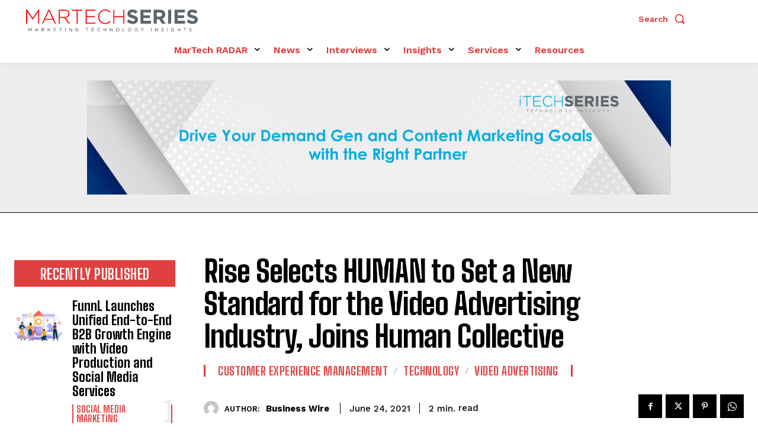

--- FILE ---
content_type: text/html; charset=UTF-8
request_url: https://martechseries.com/video/video-advertising/rise-selects-human-set-new-standard-video-advertising-industry-joins-human-collective/
body_size: 568151
content:
<!doctype html >
<!--[if IE 8]>    <html class="ie8" lang="en"> <![endif]-->
<!--[if IE 9]>    <html class="ie9" lang="en"> <![endif]-->
<!--[if gt IE 8]><!--> <html lang="en-US"> <!--<![endif]-->
<head>
    <title>Rise Selects HUMAN to Set a New Standard for the Video Advertising Industry, Joins Human Collective</title>
    <meta charset="UTF-8" />
    <meta name="viewport" content="width=device-width, initial-scale=1.0">
    <link rel="pingback" href="https://martechseries.com/xmlrpc.php" />
    <meta name='robots' content='index, follow, max-image-preview:large, max-snippet:-1, max-video-preview:-1' />
	<style>img:is([sizes="auto" i], [sizes^="auto," i]) { contain-intrinsic-size: 3000px 1500px }</style>
	
	<!-- This site is optimized with the Yoast SEO plugin v26.4 - https://yoast.com/wordpress/plugins/seo/ -->
	<meta name="description" content="Rise, a SaaS-based video technology and monetization solution for desktop and mobile, and HUMAN Security, Inc. , the global leader in collective protection against sophisticated bot attacks and fraud, today announced a partnership that will help set a new standard in the video advertising industry." />
	<link rel="canonical" href="https://martechseries.com/video/video-advertising/rise-selects-human-set-new-standard-video-advertising-industry-joins-human-collective/" />
	<meta property="og:locale" content="en_US" />
	<meta property="og:type" content="article" />
	<meta property="og:title" content="Rise Selects HUMAN to Set a New Standard for the Video Advertising Industry, Joins Human Collective" />
	<meta property="og:description" content="Rise, a SaaS-based video technology and monetization solution for desktop and mobile, and HUMAN Security, Inc. , the global leader in collective protection against sophisticated bot attacks and fraud, today announced a partnership that will help set a new standard in the video advertising industry." />
	<meta property="og:url" content="https://martechseries.com/video/video-advertising/rise-selects-human-set-new-standard-video-advertising-industry-joins-human-collective/" />
	<meta property="og:site_name" content="MarTech Series" />
	<meta property="article:publisher" content="https://www.facebook.com/martechseries/" />
	<meta property="article:published_time" content="2021-06-24T15:24:16+00:00" />
	<meta property="og:image" content="https://martechseries.com/wp-content/uploads/2021/03/MTS_12-03-2021-Partnership.jpg" />
	<meta property="og:image:width" content="2300" />
	<meta property="og:image:height" content="1300" />
	<meta property="og:image:type" content="image/jpeg" />
	<meta name="author" content="Business Wire" />
	<meta name="twitter:card" content="summary_large_image" />
	<meta name="twitter:creator" content="@MarTechSeries" />
	<meta name="twitter:site" content="@MarTechSeries" />
	<meta name="twitter:label1" content="Written by" />
	<meta name="twitter:data1" content="Business Wire" />
	<meta name="twitter:label2" content="Est. reading time" />
	<meta name="twitter:data2" content="3 minutes" />
	<script type="application/ld+json" class="yoast-schema-graph">{"@context":"https://schema.org","@graph":[{"@type":"Article","@id":"https://martechseries.com/video/video-advertising/rise-selects-human-set-new-standard-video-advertising-industry-joins-human-collective/#article","isPartOf":{"@id":"https://martechseries.com/video/video-advertising/rise-selects-human-set-new-standard-video-advertising-industry-joins-human-collective/"},"author":{"name":"Business Wire","@id":"https://martechseries.com/#/schema/person/ad37dc7fb34c4afbb31dd564664032ea"},"headline":"Rise Selects HUMAN to Set a New Standard for the Video Advertising Industry, Joins Human Collective","datePublished":"2021-06-24T15:24:16+00:00","mainEntityOfPage":{"@id":"https://martechseries.com/video/video-advertising/rise-selects-human-set-new-standard-video-advertising-industry-joins-human-collective/"},"wordCount":590,"commentCount":1,"publisher":{"@id":"https://martechseries.com/#organization"},"image":{"@id":"https://martechseries.com/video/video-advertising/rise-selects-human-set-new-standard-video-advertising-industry-joins-human-collective/#primaryimage"},"thumbnailUrl":"https://martechseries.com/wp-content/uploads/2021/03/MTS_12-03-2021-Partnership.jpg","keywords":["CTV Advertising","Cybercrime","Digital advertising","digital customer","enterprise level protection","HUMAN Security","News","RISE","shared resources","video advertising"],"articleSection":["Customer Experience Management","Technology","Video Advertising"],"inLanguage":"en-US","potentialAction":[{"@type":"CommentAction","name":"Comment","target":["https://martechseries.com/video/video-advertising/rise-selects-human-set-new-standard-video-advertising-industry-joins-human-collective/#respond"]}]},{"@type":"WebPage","@id":"https://martechseries.com/video/video-advertising/rise-selects-human-set-new-standard-video-advertising-industry-joins-human-collective/","url":"https://martechseries.com/video/video-advertising/rise-selects-human-set-new-standard-video-advertising-industry-joins-human-collective/","name":"Rise Selects HUMAN to Set a New Standard for the Video Advertising Industry, Joins Human Collective","isPartOf":{"@id":"https://martechseries.com/#website"},"primaryImageOfPage":{"@id":"https://martechseries.com/video/video-advertising/rise-selects-human-set-new-standard-video-advertising-industry-joins-human-collective/#primaryimage"},"image":{"@id":"https://martechseries.com/video/video-advertising/rise-selects-human-set-new-standard-video-advertising-industry-joins-human-collective/#primaryimage"},"thumbnailUrl":"https://martechseries.com/wp-content/uploads/2021/03/MTS_12-03-2021-Partnership.jpg","datePublished":"2021-06-24T15:24:16+00:00","description":"Rise, a SaaS-based video technology and monetization solution for desktop and mobile, and HUMAN Security, Inc. , the global leader in collective protection against sophisticated bot attacks and fraud, today announced a partnership that will help set a new standard in the video advertising industry.","breadcrumb":{"@id":"https://martechseries.com/video/video-advertising/rise-selects-human-set-new-standard-video-advertising-industry-joins-human-collective/#breadcrumb"},"inLanguage":"en-US","potentialAction":[{"@type":"ReadAction","target":["https://martechseries.com/video/video-advertising/rise-selects-human-set-new-standard-video-advertising-industry-joins-human-collective/"]}]},{"@type":"ImageObject","inLanguage":"en-US","@id":"https://martechseries.com/video/video-advertising/rise-selects-human-set-new-standard-video-advertising-industry-joins-human-collective/#primaryimage","url":"https://martechseries.com/wp-content/uploads/2021/03/MTS_12-03-2021-Partnership.jpg","contentUrl":"https://martechseries.com/wp-content/uploads/2021/03/MTS_12-03-2021-Partnership.jpg","width":2300,"height":1300,"caption":"FanDuel Expands Genius Sports Partnership to Include Official NFL Data Content and Fan Engagement Solutions"},{"@type":"BreadcrumbList","@id":"https://martechseries.com/video/video-advertising/rise-selects-human-set-new-standard-video-advertising-industry-joins-human-collective/#breadcrumb","itemListElement":[{"@type":"ListItem","position":1,"name":"All Articles","item":"https://martechseries.com/all-articles/"},{"@type":"ListItem","position":2,"name":"Rise Selects HUMAN to Set a New Standard for the Video Advertising Industry, Joins Human Collective"}]},{"@type":"WebSite","@id":"https://martechseries.com/#website","url":"https://martechseries.com/","name":"MarTech Series","description":"Marketing Technology Insights","publisher":{"@id":"https://martechseries.com/#organization"},"potentialAction":[{"@type":"SearchAction","target":{"@type":"EntryPoint","urlTemplate":"https://martechseries.com/?s={search_term_string}"},"query-input":{"@type":"PropertyValueSpecification","valueRequired":true,"valueName":"search_term_string"}}],"inLanguage":"en-US"},{"@type":"Organization","@id":"https://martechseries.com/#organization","name":"MarTech Series","url":"https://martechseries.com/","logo":{"@type":"ImageObject","inLanguage":"en-US","@id":"https://martechseries.com/#/schema/logo/image/","url":"https://martechseries.com/wp-content/uploads/2025/01/MTS_1-1.png","contentUrl":"https://martechseries.com/wp-content/uploads/2025/01/MTS_1-1.png","width":574,"height":93,"caption":"MarTech Series"},"image":{"@id":"https://martechseries.com/#/schema/logo/image/"},"sameAs":["https://www.facebook.com/martechseries/","https://x.com/MarTechSeries","https://www.linkedin.com/company-beta/13245537/"]},{"@type":"Person","@id":"https://martechseries.com/#/schema/person/ad37dc7fb34c4afbb31dd564664032ea","name":"Business Wire","image":{"@type":"ImageObject","inLanguage":"en-US","@id":"https://martechseries.com/#/schema/person/image/","url":"https://secure.gravatar.com/avatar/427a8f61b4165fce0f9ae88b457c40b9a18736eea227859a751792d2b4fcadf4?s=96&d=mm&r=g","contentUrl":"https://secure.gravatar.com/avatar/427a8f61b4165fce0f9ae88b457c40b9a18736eea227859a751792d2b4fcadf4?s=96&d=mm&r=g","caption":"Business Wire"},"description":"For more than 50 years, Business Wire has been the global leader in press release distribution and regulatory disclosure.","sameAs":["https://www.businesswire.com/"],"url":"https://martechseries.com/author/business-wire/"}]}</script>
	<!-- / Yoast SEO plugin. -->


<link rel='dns-prefetch' href='//fonts.googleapis.com' />
<link rel="alternate" type="application/rss+xml" title="MarTech Series &raquo; Feed" href="https://martechseries.com/feed/" />
<link rel="alternate" type="application/rss+xml" title="MarTech Series &raquo; Comments Feed" href="https://martechseries.com/comments/feed/" />
<link rel="alternate" type="application/rss+xml" title="MarTech Series &raquo; Rise Selects HUMAN to Set a New Standard for the Video Advertising Industry, Joins Human Collective Comments Feed" href="https://martechseries.com/video/video-advertising/rise-selects-human-set-new-standard-video-advertising-industry-joins-human-collective/feed/" />
<script type="text/javascript">
/* <![CDATA[ */
window._wpemojiSettings = {"baseUrl":"https:\/\/s.w.org\/images\/core\/emoji\/16.0.1\/72x72\/","ext":".png","svgUrl":"https:\/\/s.w.org\/images\/core\/emoji\/16.0.1\/svg\/","svgExt":".svg","source":{"concatemoji":"https:\/\/martechseries.com\/wp-includes\/js\/wp-emoji-release.min.js?ver=6.8.3"}};
/*! This file is auto-generated */
!function(s,n){var o,i,e;function c(e){try{var t={supportTests:e,timestamp:(new Date).valueOf()};sessionStorage.setItem(o,JSON.stringify(t))}catch(e){}}function p(e,t,n){e.clearRect(0,0,e.canvas.width,e.canvas.height),e.fillText(t,0,0);var t=new Uint32Array(e.getImageData(0,0,e.canvas.width,e.canvas.height).data),a=(e.clearRect(0,0,e.canvas.width,e.canvas.height),e.fillText(n,0,0),new Uint32Array(e.getImageData(0,0,e.canvas.width,e.canvas.height).data));return t.every(function(e,t){return e===a[t]})}function u(e,t){e.clearRect(0,0,e.canvas.width,e.canvas.height),e.fillText(t,0,0);for(var n=e.getImageData(16,16,1,1),a=0;a<n.data.length;a++)if(0!==n.data[a])return!1;return!0}function f(e,t,n,a){switch(t){case"flag":return n(e,"\ud83c\udff3\ufe0f\u200d\u26a7\ufe0f","\ud83c\udff3\ufe0f\u200b\u26a7\ufe0f")?!1:!n(e,"\ud83c\udde8\ud83c\uddf6","\ud83c\udde8\u200b\ud83c\uddf6")&&!n(e,"\ud83c\udff4\udb40\udc67\udb40\udc62\udb40\udc65\udb40\udc6e\udb40\udc67\udb40\udc7f","\ud83c\udff4\u200b\udb40\udc67\u200b\udb40\udc62\u200b\udb40\udc65\u200b\udb40\udc6e\u200b\udb40\udc67\u200b\udb40\udc7f");case"emoji":return!a(e,"\ud83e\udedf")}return!1}function g(e,t,n,a){var r="undefined"!=typeof WorkerGlobalScope&&self instanceof WorkerGlobalScope?new OffscreenCanvas(300,150):s.createElement("canvas"),o=r.getContext("2d",{willReadFrequently:!0}),i=(o.textBaseline="top",o.font="600 32px Arial",{});return e.forEach(function(e){i[e]=t(o,e,n,a)}),i}function t(e){var t=s.createElement("script");t.src=e,t.defer=!0,s.head.appendChild(t)}"undefined"!=typeof Promise&&(o="wpEmojiSettingsSupports",i=["flag","emoji"],n.supports={everything:!0,everythingExceptFlag:!0},e=new Promise(function(e){s.addEventListener("DOMContentLoaded",e,{once:!0})}),new Promise(function(t){var n=function(){try{var e=JSON.parse(sessionStorage.getItem(o));if("object"==typeof e&&"number"==typeof e.timestamp&&(new Date).valueOf()<e.timestamp+604800&&"object"==typeof e.supportTests)return e.supportTests}catch(e){}return null}();if(!n){if("undefined"!=typeof Worker&&"undefined"!=typeof OffscreenCanvas&&"undefined"!=typeof URL&&URL.createObjectURL&&"undefined"!=typeof Blob)try{var e="postMessage("+g.toString()+"("+[JSON.stringify(i),f.toString(),p.toString(),u.toString()].join(",")+"));",a=new Blob([e],{type:"text/javascript"}),r=new Worker(URL.createObjectURL(a),{name:"wpTestEmojiSupports"});return void(r.onmessage=function(e){c(n=e.data),r.terminate(),t(n)})}catch(e){}c(n=g(i,f,p,u))}t(n)}).then(function(e){for(var t in e)n.supports[t]=e[t],n.supports.everything=n.supports.everything&&n.supports[t],"flag"!==t&&(n.supports.everythingExceptFlag=n.supports.everythingExceptFlag&&n.supports[t]);n.supports.everythingExceptFlag=n.supports.everythingExceptFlag&&!n.supports.flag,n.DOMReady=!1,n.readyCallback=function(){n.DOMReady=!0}}).then(function(){return e}).then(function(){var e;n.supports.everything||(n.readyCallback(),(e=n.source||{}).concatemoji?t(e.concatemoji):e.wpemoji&&e.twemoji&&(t(e.twemoji),t(e.wpemoji)))}))}((window,document),window._wpemojiSettings);
/* ]]> */
</script>
<style id='wp-emoji-styles-inline-css' type='text/css'>

	img.wp-smiley, img.emoji {
		display: inline !important;
		border: none !important;
		box-shadow: none !important;
		height: 1em !important;
		width: 1em !important;
		margin: 0 0.07em !important;
		vertical-align: -0.1em !important;
		background: none !important;
		padding: 0 !important;
	}
</style>
<link rel='stylesheet' id='wp-block-library-css' href='https://martechseries.com/wp-includes/css/dist/block-library/style.min.css?ver=6.8.3' type='text/css' media='all' />
<style id='classic-theme-styles-inline-css' type='text/css'>
/*! This file is auto-generated */
.wp-block-button__link{color:#fff;background-color:#32373c;border-radius:9999px;box-shadow:none;text-decoration:none;padding:calc(.667em + 2px) calc(1.333em + 2px);font-size:1.125em}.wp-block-file__button{background:#32373c;color:#fff;text-decoration:none}
</style>
<style id='global-styles-inline-css' type='text/css'>
:root{--wp--preset--aspect-ratio--square: 1;--wp--preset--aspect-ratio--4-3: 4/3;--wp--preset--aspect-ratio--3-4: 3/4;--wp--preset--aspect-ratio--3-2: 3/2;--wp--preset--aspect-ratio--2-3: 2/3;--wp--preset--aspect-ratio--16-9: 16/9;--wp--preset--aspect-ratio--9-16: 9/16;--wp--preset--color--black: #000000;--wp--preset--color--cyan-bluish-gray: #abb8c3;--wp--preset--color--white: #ffffff;--wp--preset--color--pale-pink: #f78da7;--wp--preset--color--vivid-red: #cf2e2e;--wp--preset--color--luminous-vivid-orange: #ff6900;--wp--preset--color--luminous-vivid-amber: #fcb900;--wp--preset--color--light-green-cyan: #7bdcb5;--wp--preset--color--vivid-green-cyan: #00d084;--wp--preset--color--pale-cyan-blue: #8ed1fc;--wp--preset--color--vivid-cyan-blue: #0693e3;--wp--preset--color--vivid-purple: #9b51e0;--wp--preset--gradient--vivid-cyan-blue-to-vivid-purple: linear-gradient(135deg,rgba(6,147,227,1) 0%,rgb(155,81,224) 100%);--wp--preset--gradient--light-green-cyan-to-vivid-green-cyan: linear-gradient(135deg,rgb(122,220,180) 0%,rgb(0,208,130) 100%);--wp--preset--gradient--luminous-vivid-amber-to-luminous-vivid-orange: linear-gradient(135deg,rgba(252,185,0,1) 0%,rgba(255,105,0,1) 100%);--wp--preset--gradient--luminous-vivid-orange-to-vivid-red: linear-gradient(135deg,rgba(255,105,0,1) 0%,rgb(207,46,46) 100%);--wp--preset--gradient--very-light-gray-to-cyan-bluish-gray: linear-gradient(135deg,rgb(238,238,238) 0%,rgb(169,184,195) 100%);--wp--preset--gradient--cool-to-warm-spectrum: linear-gradient(135deg,rgb(74,234,220) 0%,rgb(151,120,209) 20%,rgb(207,42,186) 40%,rgb(238,44,130) 60%,rgb(251,105,98) 80%,rgb(254,248,76) 100%);--wp--preset--gradient--blush-light-purple: linear-gradient(135deg,rgb(255,206,236) 0%,rgb(152,150,240) 100%);--wp--preset--gradient--blush-bordeaux: linear-gradient(135deg,rgb(254,205,165) 0%,rgb(254,45,45) 50%,rgb(107,0,62) 100%);--wp--preset--gradient--luminous-dusk: linear-gradient(135deg,rgb(255,203,112) 0%,rgb(199,81,192) 50%,rgb(65,88,208) 100%);--wp--preset--gradient--pale-ocean: linear-gradient(135deg,rgb(255,245,203) 0%,rgb(182,227,212) 50%,rgb(51,167,181) 100%);--wp--preset--gradient--electric-grass: linear-gradient(135deg,rgb(202,248,128) 0%,rgb(113,206,126) 100%);--wp--preset--gradient--midnight: linear-gradient(135deg,rgb(2,3,129) 0%,rgb(40,116,252) 100%);--wp--preset--font-size--small: 11px;--wp--preset--font-size--medium: 20px;--wp--preset--font-size--large: 32px;--wp--preset--font-size--x-large: 42px;--wp--preset--font-size--regular: 15px;--wp--preset--font-size--larger: 50px;--wp--preset--spacing--20: 0.44rem;--wp--preset--spacing--30: 0.67rem;--wp--preset--spacing--40: 1rem;--wp--preset--spacing--50: 1.5rem;--wp--preset--spacing--60: 2.25rem;--wp--preset--spacing--70: 3.38rem;--wp--preset--spacing--80: 5.06rem;--wp--preset--shadow--natural: 6px 6px 9px rgba(0, 0, 0, 0.2);--wp--preset--shadow--deep: 12px 12px 50px rgba(0, 0, 0, 0.4);--wp--preset--shadow--sharp: 6px 6px 0px rgba(0, 0, 0, 0.2);--wp--preset--shadow--outlined: 6px 6px 0px -3px rgba(255, 255, 255, 1), 6px 6px rgba(0, 0, 0, 1);--wp--preset--shadow--crisp: 6px 6px 0px rgba(0, 0, 0, 1);}:where(.is-layout-flex){gap: 0.5em;}:where(.is-layout-grid){gap: 0.5em;}body .is-layout-flex{display: flex;}.is-layout-flex{flex-wrap: wrap;align-items: center;}.is-layout-flex > :is(*, div){margin: 0;}body .is-layout-grid{display: grid;}.is-layout-grid > :is(*, div){margin: 0;}:where(.wp-block-columns.is-layout-flex){gap: 2em;}:where(.wp-block-columns.is-layout-grid){gap: 2em;}:where(.wp-block-post-template.is-layout-flex){gap: 1.25em;}:where(.wp-block-post-template.is-layout-grid){gap: 1.25em;}.has-black-color{color: var(--wp--preset--color--black) !important;}.has-cyan-bluish-gray-color{color: var(--wp--preset--color--cyan-bluish-gray) !important;}.has-white-color{color: var(--wp--preset--color--white) !important;}.has-pale-pink-color{color: var(--wp--preset--color--pale-pink) !important;}.has-vivid-red-color{color: var(--wp--preset--color--vivid-red) !important;}.has-luminous-vivid-orange-color{color: var(--wp--preset--color--luminous-vivid-orange) !important;}.has-luminous-vivid-amber-color{color: var(--wp--preset--color--luminous-vivid-amber) !important;}.has-light-green-cyan-color{color: var(--wp--preset--color--light-green-cyan) !important;}.has-vivid-green-cyan-color{color: var(--wp--preset--color--vivid-green-cyan) !important;}.has-pale-cyan-blue-color{color: var(--wp--preset--color--pale-cyan-blue) !important;}.has-vivid-cyan-blue-color{color: var(--wp--preset--color--vivid-cyan-blue) !important;}.has-vivid-purple-color{color: var(--wp--preset--color--vivid-purple) !important;}.has-black-background-color{background-color: var(--wp--preset--color--black) !important;}.has-cyan-bluish-gray-background-color{background-color: var(--wp--preset--color--cyan-bluish-gray) !important;}.has-white-background-color{background-color: var(--wp--preset--color--white) !important;}.has-pale-pink-background-color{background-color: var(--wp--preset--color--pale-pink) !important;}.has-vivid-red-background-color{background-color: var(--wp--preset--color--vivid-red) !important;}.has-luminous-vivid-orange-background-color{background-color: var(--wp--preset--color--luminous-vivid-orange) !important;}.has-luminous-vivid-amber-background-color{background-color: var(--wp--preset--color--luminous-vivid-amber) !important;}.has-light-green-cyan-background-color{background-color: var(--wp--preset--color--light-green-cyan) !important;}.has-vivid-green-cyan-background-color{background-color: var(--wp--preset--color--vivid-green-cyan) !important;}.has-pale-cyan-blue-background-color{background-color: var(--wp--preset--color--pale-cyan-blue) !important;}.has-vivid-cyan-blue-background-color{background-color: var(--wp--preset--color--vivid-cyan-blue) !important;}.has-vivid-purple-background-color{background-color: var(--wp--preset--color--vivid-purple) !important;}.has-black-border-color{border-color: var(--wp--preset--color--black) !important;}.has-cyan-bluish-gray-border-color{border-color: var(--wp--preset--color--cyan-bluish-gray) !important;}.has-white-border-color{border-color: var(--wp--preset--color--white) !important;}.has-pale-pink-border-color{border-color: var(--wp--preset--color--pale-pink) !important;}.has-vivid-red-border-color{border-color: var(--wp--preset--color--vivid-red) !important;}.has-luminous-vivid-orange-border-color{border-color: var(--wp--preset--color--luminous-vivid-orange) !important;}.has-luminous-vivid-amber-border-color{border-color: var(--wp--preset--color--luminous-vivid-amber) !important;}.has-light-green-cyan-border-color{border-color: var(--wp--preset--color--light-green-cyan) !important;}.has-vivid-green-cyan-border-color{border-color: var(--wp--preset--color--vivid-green-cyan) !important;}.has-pale-cyan-blue-border-color{border-color: var(--wp--preset--color--pale-cyan-blue) !important;}.has-vivid-cyan-blue-border-color{border-color: var(--wp--preset--color--vivid-cyan-blue) !important;}.has-vivid-purple-border-color{border-color: var(--wp--preset--color--vivid-purple) !important;}.has-vivid-cyan-blue-to-vivid-purple-gradient-background{background: var(--wp--preset--gradient--vivid-cyan-blue-to-vivid-purple) !important;}.has-light-green-cyan-to-vivid-green-cyan-gradient-background{background: var(--wp--preset--gradient--light-green-cyan-to-vivid-green-cyan) !important;}.has-luminous-vivid-amber-to-luminous-vivid-orange-gradient-background{background: var(--wp--preset--gradient--luminous-vivid-amber-to-luminous-vivid-orange) !important;}.has-luminous-vivid-orange-to-vivid-red-gradient-background{background: var(--wp--preset--gradient--luminous-vivid-orange-to-vivid-red) !important;}.has-very-light-gray-to-cyan-bluish-gray-gradient-background{background: var(--wp--preset--gradient--very-light-gray-to-cyan-bluish-gray) !important;}.has-cool-to-warm-spectrum-gradient-background{background: var(--wp--preset--gradient--cool-to-warm-spectrum) !important;}.has-blush-light-purple-gradient-background{background: var(--wp--preset--gradient--blush-light-purple) !important;}.has-blush-bordeaux-gradient-background{background: var(--wp--preset--gradient--blush-bordeaux) !important;}.has-luminous-dusk-gradient-background{background: var(--wp--preset--gradient--luminous-dusk) !important;}.has-pale-ocean-gradient-background{background: var(--wp--preset--gradient--pale-ocean) !important;}.has-electric-grass-gradient-background{background: var(--wp--preset--gradient--electric-grass) !important;}.has-midnight-gradient-background{background: var(--wp--preset--gradient--midnight) !important;}.has-small-font-size{font-size: var(--wp--preset--font-size--small) !important;}.has-medium-font-size{font-size: var(--wp--preset--font-size--medium) !important;}.has-large-font-size{font-size: var(--wp--preset--font-size--large) !important;}.has-x-large-font-size{font-size: var(--wp--preset--font-size--x-large) !important;}
:where(.wp-block-post-template.is-layout-flex){gap: 1.25em;}:where(.wp-block-post-template.is-layout-grid){gap: 1.25em;}
:where(.wp-block-columns.is-layout-flex){gap: 2em;}:where(.wp-block-columns.is-layout-grid){gap: 2em;}
:root :where(.wp-block-pullquote){font-size: 1.5em;line-height: 1.6;}
</style>
<link rel='stylesheet' id='contact-form-7-css' href='https://martechseries.com/wp-content/plugins/contact-form-7/includes/css/styles.css?ver=6.1.4' type='text/css' media='all' />
<link rel='stylesheet' id='buttons-css' href='https://martechseries.com/wp-includes/css/buttons.min.css?ver=6.8.3' type='text/css' media='all' />
<link rel='stylesheet' id='dashicons-css' href='https://martechseries.com/wp-includes/css/dashicons.min.css?ver=6.8.3' type='text/css' media='all' />
<link rel='stylesheet' id='mediaelement-css' href='https://martechseries.com/wp-includes/js/mediaelement/mediaelementplayer-legacy.min.css?ver=4.2.17' type='text/css' media='all' />
<link rel='stylesheet' id='wp-mediaelement-css' href='https://martechseries.com/wp-includes/js/mediaelement/wp-mediaelement.min.css?ver=6.8.3' type='text/css' media='all' />
<link rel='stylesheet' id='media-views-css' href='https://martechseries.com/wp-includes/css/media-views.min.css?ver=6.8.3' type='text/css' media='all' />
<link rel='stylesheet' id='imgareaselect-css' href='https://martechseries.com/wp-includes/js/imgareaselect/imgareaselect.css?ver=0.9.8' type='text/css' media='all' />
<link rel='stylesheet' id='spam-protect-for-contact-form7-css' href='https://martechseries.com/wp-content/plugins/wp-contact-form-7-spam-blocker/frontend/css/spam-protect-for-contact-form7.css?ver=1.0.0' type='text/css' media='all' />
<link rel='stylesheet' id='td-plugin-multi-purpose-css' href='https://martechseries.com/wp-content/plugins/td-composer/td-multi-purpose/style.css?ver=7cd248d7ca13c255207c3f8b916c3f00' type='text/css' media='all' />
<link rel='stylesheet' id='google-fonts-style-css' href='https://fonts.googleapis.com/css?family=Open+Sans%3A400%2C600%2C700%7CRoboto%3A400%2C600%2C700%7CPT+Serif%3A700%2C600%2C400%7CWork+Sans%3A500%2C600%2C400%7CCatamaran%3A400%7CWork+Sans%3A500%2C400%2C600%2C700%7CBig+Shoulders+Inline+Text%3A900%2C400%7CBig+Shoulders+Text%3A400%2C800%2C600%2C700%2C500%7CRoboto+Slab%3A400%2C500&#038;display=swap&#038;ver=12.7.3' type='text/css' media='all' />
<link rel='stylesheet' id='tds-front-css' href='https://martechseries.com/wp-content/plugins/td-subscription/assets/css/tds-front.css?ver=1.7.3' type='text/css' media='all' />
<link rel='stylesheet' id='td-multipurpose-css' href='https://martechseries.com/wp-content/plugins/td-composer/assets/fonts/td-multipurpose/td-multipurpose.css?ver=7cd248d7ca13c255207c3f8b916c3f00' type='text/css' media='all' />
<link rel='stylesheet' id='td-theme-css' href='https://martechseries.com/wp-content/themes/Newspaper/style.css?ver=12.7.3' type='text/css' media='all' />
<style id='td-theme-inline-css' type='text/css'>@media (max-width:767px){.td-header-desktop-wrap{display:none}}@media (min-width:767px){.td-header-mobile-wrap{display:none}}</style>
<link rel='stylesheet' id='td-legacy-framework-front-style-css' href='https://martechseries.com/wp-content/plugins/td-composer/legacy/Newspaper/assets/css/td_legacy_main.css?ver=7cd248d7ca13c255207c3f8b916c3f00' type='text/css' media='all' />
<link rel='stylesheet' id='td-standard-pack-framework-front-style-css' href='https://martechseries.com/wp-content/plugins/td-standard-pack/Newspaper/assets/css/td_standard_pack_main.css?ver=c12e6da63ed2f212e87e44e5e9b9a302' type='text/css' media='all' />
<link rel='stylesheet' id='tdb_style_cloud_templates_front-css' href='https://martechseries.com/wp-content/plugins/td-cloud-library/assets/css/tdb_main.css?ver=6127d3b6131f900b2e62bb855b13dc3b' type='text/css' media='all' />
<script type="text/javascript" src="https://martechseries.com/wp-includes/js/jquery/jquery.min.js?ver=3.7.1" id="jquery-core-js"></script>
<script type="text/javascript" src="https://martechseries.com/wp-includes/js/jquery/jquery-migrate.min.js?ver=3.4.1" id="jquery-migrate-js"></script>
<script type="text/javascript" id="tablesome-workflow-bundle-js-extra">
/* <![CDATA[ */
var tablesome_ajax_object = {"nonce":"7b3eb7f3ca","ajax_url":"https:\/\/martechseries.com\/wp-admin\/admin-ajax.php","rest_nonce":"4c941cf88b","edit_table_url":"https:\/\/martechseries.com\/wp-admin\/edit.php?post_type=tablesome_cpt&action=edit&post=0&page=tablesome_admin_page","api_endpoints":{"prefix":"https:\/\/martechseries.com\/wp-json\/tablesome\/v1\/tables\/","save_table":"https:\/\/martechseries.com\/wp-json\/tablesome\/v1\/tables","import_records":"https:\/\/martechseries.com\/wp-json\/tablesome\/v1\/tables\/import","store_api_key":"https:\/\/martechseries.com\/wp-json\/tablesome\/v1\/tablesome-api-keys\/","workflow_posts_data":"https:\/\/martechseries.com\/wp-json\/tablesome\/v1\/workflow\/posts","workflow_posts":"https:\/\/martechseries.com\/wp-json\/tablesome\/v1\/workflow\/posts?","workflow_fields":"https:\/\/martechseries.com\/wp-json\/tablesome\/v1\/workflow\/fields?","workflow_terms":"https:\/\/martechseries.com\/wp-json\/tablesome\/v1\/workflow\/terms?","workflow_taxonomies":"https:\/\/martechseries.com\/wp-json\/tablesome\/v1\/workflow\/taxonomies?","workflow_user_roles":"https:\/\/martechseries.com\/wp-json\/tablesome\/v1\/workflow\/get-user-roles?","workflow_post_types":"https:\/\/martechseries.com\/wp-json\/tablesome\/v1\/workflow\/get-post-types?","workflow_users":"https:\/\/martechseries.com\/wp-json\/tablesome\/v1\/workflow\/get-users?","get_oauth_data":"https:\/\/martechseries.com\/wp-json\/tablesome\/v1\/workflow\/get-oauth-data?","delete_oauth_data":"https:\/\/martechseries.com\/wp-json\/tablesome\/v1\/workflow\/delete-oauth-data?","get_access_token":"https:\/\/martechseries.com\/wp-json\/tablesome\/v1\/workflow\/get-access-token","get-spreadsheet-data":"https:\/\/martechseries.com\/wp-json\/tablesome\/v1\/workflow\/get-spreadsheet-data"},"site_domain":"martechseries.com"};
/* ]]> */
</script>
<script type="text/javascript" src="https://martechseries.com/wp-content/plugins/tablesome/assets/bundles/workflow.bundle.js?ver=1.1.35.1" id="tablesome-workflow-bundle-js"></script>
<script type="text/javascript" id="utils-js-extra">
/* <![CDATA[ */
var userSettings = {"url":"\/","uid":"0","time":"1768948705","secure":"1"};
/* ]]> */
</script>
<script type="text/javascript" src="https://martechseries.com/wp-includes/js/utils.min.js?ver=6.8.3" id="utils-js"></script>
<script type="text/javascript" src="https://martechseries.com/wp-includes/js/plupload/moxie.min.js?ver=1.3.5.1" id="moxiejs-js"></script>
<script type="text/javascript" src="https://martechseries.com/wp-includes/js/plupload/plupload.min.js?ver=2.1.9" id="plupload-js"></script>
<!--[if lt IE 8]>
<script type="text/javascript" src="https://martechseries.com/wp-includes/js/json2.min.js?ver=2015-05-03" id="json2-js"></script>
<![endif]-->
<script type="text/javascript" src="https://martechseries.com/wp-content/plugins/wp-contact-form-7-spam-blocker/frontend/js/spam-protect-for-contact-form7.js?ver=1.0.0" id="spam-protect-for-contact-form7-js"></script>
<link rel="https://api.w.org/" href="https://martechseries.com/wp-json/" /><link rel="alternate" title="JSON" type="application/json" href="https://martechseries.com/wp-json/wp/v2/posts/204614" /><link rel="EditURI" type="application/rsd+xml" title="RSD" href="https://martechseries.com/xmlrpc.php?rsd" />
<meta name="generator" content="WordPress 6.8.3" />
<link rel='shortlink' href='https://martechseries.com/?p=204614' />
<link rel="alternate" title="oEmbed (JSON)" type="application/json+oembed" href="https://martechseries.com/wp-json/oembed/1.0/embed?url=https%3A%2F%2Fmartechseries.com%2Fvideo%2Fvideo-advertising%2Frise-selects-human-set-new-standard-video-advertising-industry-joins-human-collective%2F" />
<link rel="alternate" title="oEmbed (XML)" type="text/xml+oembed" href="https://martechseries.com/wp-json/oembed/1.0/embed?url=https%3A%2F%2Fmartechseries.com%2Fvideo%2Fvideo-advertising%2Frise-selects-human-set-new-standard-video-advertising-industry-joins-human-collective%2F&#038;format=xml" />
		<script>
			( function() {
				window.onpageshow = function( event ) {
					// Defined window.wpforms means that a form exists on a page.
					// If so and back/forward button has been clicked,
					// force reload a page to prevent the submit button state stuck.
					if ( typeof window.wpforms !== 'undefined' && event.persisted ) {
						window.location.reload();
					}
				};
			}() );
		</script>
		    <script>
        window.tdb_global_vars = {"wpRestUrl":"https:\/\/martechseries.com\/wp-json\/","permalinkStructure":"\/%category%\/%postname%\/"};
        window.tdb_p_autoload_vars = {"isAjax":false,"isAdminBarShowing":false,"autoloadStatus":"off","origPostEditUrl":null};
    </script>
    
    <style id="tdb-global-colors">:root{--accent-color:#fff;--accent-color-1:#E04040;--accent-color-2:#F35858;--base-color-1:#000000;--light-color-1:#EDEDED}</style>

    
	            <style id="tdb-global-fonts">
                
:root{--global-font-1:Big Shoulders Text;--global-font-2:Roboto Slab;--global-font-3:Work Sans;}
            </style>
            
<!-- JS generated by theme -->

<script type="text/javascript" id="td-generated-header-js">
    
    

	    var tdBlocksArray = []; //here we store all the items for the current page

	    // td_block class - each ajax block uses a object of this class for requests
	    function tdBlock() {
		    this.id = '';
		    this.block_type = 1; //block type id (1-234 etc)
		    this.atts = '';
		    this.td_column_number = '';
		    this.td_current_page = 1; //
		    this.post_count = 0; //from wp
		    this.found_posts = 0; //from wp
		    this.max_num_pages = 0; //from wp
		    this.td_filter_value = ''; //current live filter value
		    this.is_ajax_running = false;
		    this.td_user_action = ''; // load more or infinite loader (used by the animation)
		    this.header_color = '';
		    this.ajax_pagination_infinite_stop = ''; //show load more at page x
	    }

        // td_js_generator - mini detector
        ( function () {
            var htmlTag = document.getElementsByTagName("html")[0];

	        if ( navigator.userAgent.indexOf("MSIE 10.0") > -1 ) {
                htmlTag.className += ' ie10';
            }

            if ( !!navigator.userAgent.match(/Trident.*rv\:11\./) ) {
                htmlTag.className += ' ie11';
            }

	        if ( navigator.userAgent.indexOf("Edge") > -1 ) {
                htmlTag.className += ' ieEdge';
            }

            if ( /(iPad|iPhone|iPod)/g.test(navigator.userAgent) ) {
                htmlTag.className += ' td-md-is-ios';
            }

            var user_agent = navigator.userAgent.toLowerCase();
            if ( user_agent.indexOf("android") > -1 ) {
                htmlTag.className += ' td-md-is-android';
            }

            if ( -1 !== navigator.userAgent.indexOf('Mac OS X')  ) {
                htmlTag.className += ' td-md-is-os-x';
            }

            if ( /chrom(e|ium)/.test(navigator.userAgent.toLowerCase()) ) {
               htmlTag.className += ' td-md-is-chrome';
            }

            if ( -1 !== navigator.userAgent.indexOf('Firefox') ) {
                htmlTag.className += ' td-md-is-firefox';
            }

            if ( -1 !== navigator.userAgent.indexOf('Safari') && -1 === navigator.userAgent.indexOf('Chrome') ) {
                htmlTag.className += ' td-md-is-safari';
            }

            if( -1 !== navigator.userAgent.indexOf('IEMobile') ){
                htmlTag.className += ' td-md-is-iemobile';
            }

        })();

        var tdLocalCache = {};

        ( function () {
            "use strict";

            tdLocalCache = {
                data: {},
                remove: function (resource_id) {
                    delete tdLocalCache.data[resource_id];
                },
                exist: function (resource_id) {
                    return tdLocalCache.data.hasOwnProperty(resource_id) && tdLocalCache.data[resource_id] !== null;
                },
                get: function (resource_id) {
                    return tdLocalCache.data[resource_id];
                },
                set: function (resource_id, cachedData) {
                    tdLocalCache.remove(resource_id);
                    tdLocalCache.data[resource_id] = cachedData;
                }
            };
        })();

    
    
var td_viewport_interval_list=[{"limitBottom":767,"sidebarWidth":228},{"limitBottom":1018,"sidebarWidth":300},{"limitBottom":1140,"sidebarWidth":324}];
var td_animation_stack_effect="type0";
var tds_animation_stack=true;
var td_animation_stack_specific_selectors=".entry-thumb, img, .td-lazy-img";
var td_animation_stack_general_selectors=".td-animation-stack img, .td-animation-stack .entry-thumb, .post img, .td-animation-stack .td-lazy-img";
var tds_show_more_info="Show more info";
var tds_show_less_info="Show less info";
var tdc_is_installed="yes";
var tdc_domain_active=false;
var td_ajax_url="https:\/\/martechseries.com\/wp-admin\/admin-ajax.php?td_theme_name=Newspaper&v=12.7.3";
var td_get_template_directory_uri="https:\/\/martechseries.com\/wp-content\/plugins\/td-composer\/legacy\/common";
var tds_snap_menu="";
var tds_logo_on_sticky="";
var tds_header_style="";
var td_please_wait="Please wait...";
var td_email_user_pass_incorrect="User or password incorrect!";
var td_email_user_incorrect="Email or username incorrect!";
var td_email_incorrect="Email incorrect!";
var td_user_incorrect="Username incorrect!";
var td_email_user_empty="Email or username empty!";
var td_pass_empty="Pass empty!";
var td_pass_pattern_incorrect="Invalid Pass Pattern!";
var td_retype_pass_incorrect="Retyped Pass incorrect!";
var tds_more_articles_on_post_enable="";
var tds_more_articles_on_post_time_to_wait="";
var tds_more_articles_on_post_pages_distance_from_top=0;
var tds_captcha="";
var tds_theme_color_site_wide="#e04040";
var tds_smart_sidebar="";
var tdThemeName="Newspaper";
var tdThemeNameWl="Newspaper";
var td_magnific_popup_translation_tPrev="Previous (Left arrow key)";
var td_magnific_popup_translation_tNext="Next (Right arrow key)";
var td_magnific_popup_translation_tCounter="%curr% of %total%";
var td_magnific_popup_translation_ajax_tError="The content from %url% could not be loaded.";
var td_magnific_popup_translation_image_tError="The image #%curr% could not be loaded.";
var tdBlockNonce="740902ca8f";
var tdMobileMenu="enabled";
var tdMobileSearch="enabled";
var tdDateNamesI18n={"month_names":["January","February","March","April","May","June","July","August","September","October","November","December"],"month_names_short":["Jan","Feb","Mar","Apr","May","Jun","Jul","Aug","Sep","Oct","Nov","Dec"],"day_names":["Sunday","Monday","Tuesday","Wednesday","Thursday","Friday","Saturday"],"day_names_short":["Sun","Mon","Tue","Wed","Thu","Fri","Sat"]};
var td_reset_pass_empty="Please enter a new password before proceeding.";
var td_reset_pass_confirm_empty="Please confirm the new password before proceeding.";
var td_reset_pass_not_matching="Please make sure that the passwords match.";
var tdb_modal_confirm="Save";
var tdb_modal_cancel="Cancel";
var tdb_modal_confirm_alt="Yes";
var tdb_modal_cancel_alt="No";
var td_deploy_mode="deploy";
var td_ad_background_click_link="";
var td_ad_background_click_target="";
</script>


<!-- Header style compiled by theme -->

<style>:root{--td_theme_color:#e04040;--td_slider_text:rgba(224,64,64,0.7);--td_mobile_gradient_one_mob:#1b1b1b;--td_mobile_gradient_two_mob:#2fa6df;--td_mobile_text_active_color:#2fa6df;--td_mobile_button_background_mob:#2fa6df;--td_mobile_button_color_mob:#ffffff;--td_login_gradient_one:#1b1b1b;--td_login_gradient_two:#2fa6df}.td-header-style-12 .td-header-menu-wrap-full,.td-header-style-12 .td-affix,.td-grid-style-1.td-hover-1 .td-big-grid-post:hover .td-post-category,.td-grid-style-5.td-hover-1 .td-big-grid-post:hover .td-post-category,.td_category_template_3 .td-current-sub-category,.td_category_template_8 .td-category-header .td-category a.td-current-sub-category,.td_category_template_4 .td-category-siblings .td-category a:hover,.td_block_big_grid_9.td-grid-style-1 .td-post-category,.td_block_big_grid_9.td-grid-style-5 .td-post-category,.td-grid-style-6.td-hover-1 .td-module-thumb:after,.tdm-menu-active-style5 .td-header-menu-wrap .sf-menu>.current-menu-item>a,.tdm-menu-active-style5 .td-header-menu-wrap .sf-menu>.current-menu-ancestor>a,.tdm-menu-active-style5 .td-header-menu-wrap .sf-menu>.current-category-ancestor>a,.tdm-menu-active-style5 .td-header-menu-wrap .sf-menu>li>a:hover,.tdm-menu-active-style5 .td-header-menu-wrap .sf-menu>.sfHover>a{background-color:#e04040}.td_mega_menu_sub_cats .cur-sub-cat,.td-mega-span h3 a:hover,.td_mod_mega_menu:hover .entry-title a,.header-search-wrap .result-msg a:hover,.td-header-top-menu .td-drop-down-search .td_module_wrap:hover .entry-title a,.td-header-top-menu .td-icon-search:hover,.td-header-wrap .result-msg a:hover,.top-header-menu li a:hover,.top-header-menu .current-menu-item>a,.top-header-menu .current-menu-ancestor>a,.top-header-menu .current-category-ancestor>a,.td-social-icon-wrap>a:hover,.td-header-sp-top-widget .td-social-icon-wrap a:hover,.td_mod_related_posts:hover h3>a,.td-post-template-11 .td-related-title .td-related-left:hover,.td-post-template-11 .td-related-title .td-related-right:hover,.td-post-template-11 .td-related-title .td-cur-simple-item,.td-post-template-11 .td_block_related_posts .td-next-prev-wrap a:hover,.td-category-header .td-pulldown-category-filter-link:hover,.td-category-siblings .td-subcat-dropdown a:hover,.td-category-siblings .td-subcat-dropdown a.td-current-sub-category,.footer-text-wrap .footer-email-wrap a,.footer-social-wrap a:hover,.td_module_17 .td-read-more a:hover,.td_module_18 .td-read-more a:hover,.td_module_19 .td-post-author-name a:hover,.td-pulldown-syle-2 .td-subcat-dropdown:hover .td-subcat-more span,.td-pulldown-syle-2 .td-subcat-dropdown:hover .td-subcat-more i,.td-pulldown-syle-3 .td-subcat-dropdown:hover .td-subcat-more span,.td-pulldown-syle-3 .td-subcat-dropdown:hover .td-subcat-more i,.tdm-menu-active-style3 .tdm-header.td-header-wrap .sf-menu>.current-category-ancestor>a,.tdm-menu-active-style3 .tdm-header.td-header-wrap .sf-menu>.current-menu-ancestor>a,.tdm-menu-active-style3 .tdm-header.td-header-wrap .sf-menu>.current-menu-item>a,.tdm-menu-active-style3 .tdm-header.td-header-wrap .sf-menu>.sfHover>a,.tdm-menu-active-style3 .tdm-header.td-header-wrap .sf-menu>li>a:hover{color:#e04040}.td-mega-menu-page .wpb_content_element ul li a:hover,.td-theme-wrap .td-aj-search-results .td_module_wrap:hover .entry-title a,.td-theme-wrap .header-search-wrap .result-msg a:hover{color:#e04040!important}.td_category_template_8 .td-category-header .td-category a.td-current-sub-category,.td_category_template_4 .td-category-siblings .td-category a:hover,.tdm-menu-active-style4 .tdm-header .sf-menu>.current-menu-item>a,.tdm-menu-active-style4 .tdm-header .sf-menu>.current-menu-ancestor>a,.tdm-menu-active-style4 .tdm-header .sf-menu>.current-category-ancestor>a,.tdm-menu-active-style4 .tdm-header .sf-menu>li>a:hover,.tdm-menu-active-style4 .tdm-header .sf-menu>.sfHover>a{border-color:#e04040}:root{--td_theme_color:#e04040;--td_slider_text:rgba(224,64,64,0.7);--td_mobile_gradient_one_mob:#1b1b1b;--td_mobile_gradient_two_mob:#2fa6df;--td_mobile_text_active_color:#2fa6df;--td_mobile_button_background_mob:#2fa6df;--td_mobile_button_color_mob:#ffffff;--td_login_gradient_one:#1b1b1b;--td_login_gradient_two:#2fa6df}.td-header-style-12 .td-header-menu-wrap-full,.td-header-style-12 .td-affix,.td-grid-style-1.td-hover-1 .td-big-grid-post:hover .td-post-category,.td-grid-style-5.td-hover-1 .td-big-grid-post:hover .td-post-category,.td_category_template_3 .td-current-sub-category,.td_category_template_8 .td-category-header .td-category a.td-current-sub-category,.td_category_template_4 .td-category-siblings .td-category a:hover,.td_block_big_grid_9.td-grid-style-1 .td-post-category,.td_block_big_grid_9.td-grid-style-5 .td-post-category,.td-grid-style-6.td-hover-1 .td-module-thumb:after,.tdm-menu-active-style5 .td-header-menu-wrap .sf-menu>.current-menu-item>a,.tdm-menu-active-style5 .td-header-menu-wrap .sf-menu>.current-menu-ancestor>a,.tdm-menu-active-style5 .td-header-menu-wrap .sf-menu>.current-category-ancestor>a,.tdm-menu-active-style5 .td-header-menu-wrap .sf-menu>li>a:hover,.tdm-menu-active-style5 .td-header-menu-wrap .sf-menu>.sfHover>a{background-color:#e04040}.td_mega_menu_sub_cats .cur-sub-cat,.td-mega-span h3 a:hover,.td_mod_mega_menu:hover .entry-title a,.header-search-wrap .result-msg a:hover,.td-header-top-menu .td-drop-down-search .td_module_wrap:hover .entry-title a,.td-header-top-menu .td-icon-search:hover,.td-header-wrap .result-msg a:hover,.top-header-menu li a:hover,.top-header-menu .current-menu-item>a,.top-header-menu .current-menu-ancestor>a,.top-header-menu .current-category-ancestor>a,.td-social-icon-wrap>a:hover,.td-header-sp-top-widget .td-social-icon-wrap a:hover,.td_mod_related_posts:hover h3>a,.td-post-template-11 .td-related-title .td-related-left:hover,.td-post-template-11 .td-related-title .td-related-right:hover,.td-post-template-11 .td-related-title .td-cur-simple-item,.td-post-template-11 .td_block_related_posts .td-next-prev-wrap a:hover,.td-category-header .td-pulldown-category-filter-link:hover,.td-category-siblings .td-subcat-dropdown a:hover,.td-category-siblings .td-subcat-dropdown a.td-current-sub-category,.footer-text-wrap .footer-email-wrap a,.footer-social-wrap a:hover,.td_module_17 .td-read-more a:hover,.td_module_18 .td-read-more a:hover,.td_module_19 .td-post-author-name a:hover,.td-pulldown-syle-2 .td-subcat-dropdown:hover .td-subcat-more span,.td-pulldown-syle-2 .td-subcat-dropdown:hover .td-subcat-more i,.td-pulldown-syle-3 .td-subcat-dropdown:hover .td-subcat-more span,.td-pulldown-syle-3 .td-subcat-dropdown:hover .td-subcat-more i,.tdm-menu-active-style3 .tdm-header.td-header-wrap .sf-menu>.current-category-ancestor>a,.tdm-menu-active-style3 .tdm-header.td-header-wrap .sf-menu>.current-menu-ancestor>a,.tdm-menu-active-style3 .tdm-header.td-header-wrap .sf-menu>.current-menu-item>a,.tdm-menu-active-style3 .tdm-header.td-header-wrap .sf-menu>.sfHover>a,.tdm-menu-active-style3 .tdm-header.td-header-wrap .sf-menu>li>a:hover{color:#e04040}.td-mega-menu-page .wpb_content_element ul li a:hover,.td-theme-wrap .td-aj-search-results .td_module_wrap:hover .entry-title a,.td-theme-wrap .header-search-wrap .result-msg a:hover{color:#e04040!important}.td_category_template_8 .td-category-header .td-category a.td-current-sub-category,.td_category_template_4 .td-category-siblings .td-category a:hover,.tdm-menu-active-style4 .tdm-header .sf-menu>.current-menu-item>a,.tdm-menu-active-style4 .tdm-header .sf-menu>.current-menu-ancestor>a,.tdm-menu-active-style4 .tdm-header .sf-menu>.current-category-ancestor>a,.tdm-menu-active-style4 .tdm-header .sf-menu>li>a:hover,.tdm-menu-active-style4 .tdm-header .sf-menu>.sfHover>a{border-color:#e04040}</style>

<link rel="icon" href="https://martechseries.com/wp-content/uploads/2024/09/cropped-martech_series_logo-1-4-32x32.png" sizes="32x32" />
<link rel="icon" href="https://martechseries.com/wp-content/uploads/2024/09/cropped-martech_series_logo-1-4-192x192.png" sizes="192x192" />
<link rel="apple-touch-icon" href="https://martechseries.com/wp-content/uploads/2024/09/cropped-martech_series_logo-1-4-180x180.png" />
<meta name="msapplication-TileImage" content="https://martechseries.com/wp-content/uploads/2024/09/cropped-martech_series_logo-1-4-270x270.png" />
		<style type="text/css" id="wp-custom-css">
			.td-header-wrap {
   display: none !important;
}
.entry-title a:hover {
    color: #ff001b !important;
    text-decoration: underline;
}
:root {
	--td_theme_color: #ff001b;
}
.td-module-comments {
	display: none;
}
.vc_inline-link{
	display: none;
}

/* blockquote {
    padding: 25px 10px 10px 20px !important;
    background-color: #efefef !important;
} */
blockquote {
    font-size: 110%;
    background-color: #efefef;
    border-left: none;
    padding: 50px  35px 50px;
    margin: 40px 0 30px 0;
    position: relative;
    text-align: center;
    clear: both;
}

blockquote:before {
    content: '\f10e';
    position: absolute;
    top: 0;
    left: 50%;
    margin-top: -30px;
    margin-left: -40px;
    font-size: 25px;
    font-family: FontAwesome;
    color: #444;
    display: block;
    width: 70px;
    height: 70px;
    background: #fff;
    line-height: 91px;
    border-radius: 50%;
    text-align: center;

}

.elementor-366429 .elementor-element.elementor-element-eacb213 {
    font-size: 14px !important;
    color: #000 !important;
}

.td-menu-login-section{
	display:none !important;
}		</style>
		
<!-- Button style compiled by theme -->

<style>.tdm-btn-style1{background-color:#e04040}.tdm-btn-style2:before{border-color:#e04040}.tdm-btn-style2{color:#e04040}.tdm-btn-style3{-webkit-box-shadow:0 2px 16px #e04040;-moz-box-shadow:0 2px 16px #e04040;box-shadow:0 2px 16px #e04040}.tdm-btn-style3:hover{-webkit-box-shadow:0 4px 26px #e04040;-moz-box-shadow:0 4px 26px #e04040;box-shadow:0 4px 26px #e04040}</style>

	<style id="tdw-css-placeholder">a#prev-page-tdi_71::after{content:" Prev";color:white}a#next-page-tdi_71::before{content:"Next ";color:white}a#prev-page-tdi_65::after{content:" Prev";color:white}a#next-page-tdi_65::before{content:"Next ";color:white}a#prev-page-tdi_86::after{content:" Prev";color:white}a#next-page-tdi_86::before{content:"Next ";color:white}a#prev-page-tdi_94::after{content:" Prev";color:white}a#next-page-tdi_94::before{content:"Next ";color:white}a#prev-page-tdi_100::after{content:" Prev";color:white}a#next-page-tdi_100::before{content:"Next ";color:white}a#prev-page-tdi_110::after{content:" Prev";color:white}a#next-page-tdi_110::before{content:"Next ";color:white}a#prev-page-tdi_119::after{content:" Prev";color:white}a#next-page-tdi_119::before{content:"Next ";color:white}a#prev-page-tdi_211::after{content:" Prev";color:white}a#prev-page-tdi_73::after{content:" Prev";color:white}a#next-page-tdi_73::before{content:"Next ";color:white}a#prev-page-tdi_67::after{content:" Prev";color:white}a#next-page-tdi_67::before{content:"Next ";color:white}a#prev-page-tdi_88::after{content:" Prev";color:white}a#next-page-tdi_88::before{content:"Next ";color:white}a#prev-page-tdi_96::after{content:" Prev";color:white}a#next-page-tdi_96::before{content:"Next ";color:white}a#prev-page-tdi_102::after{content:" Prev";color:white}a#next-page-tdi_102::before{content:"Next ";color:white}a#prev-page-tdi_112::after{content:" Prev";color:white}a#next-page-tdi_112::before{content:"Next ";color:white}a#prev-page-tdi_121::after{content:" Prev";color:white}a#next-page-tdi_121::before{content:"Next ";color:white}a#prev-page-tdi_211::after{content:" Prev";color:white}a#next-page-tdi_211::before{content:"Next ";color:white}a#prev-page-tdi_74::after{content:" Prev";color:white}a#next-page-tdi_74::before{content:"Next ";color:white}a#prev-page-tdi_114::after{content:"Prev";color:white}a#next-page-tdi_114::before{content:"Next ";color:white}#prev-page-tdi_74{background-color:#e04040;width:auto;font-size:large;color:white}#next-page-tdi_74{background-color:#e04040;width:auto;font-size:large;color:white}</style><style id="wpforms-css-vars-root">
				:root {
					--wpforms-field-border-radius: 3px;
--wpforms-field-border-style: solid;
--wpforms-field-border-size: 1px;
--wpforms-field-background-color: #ffffff;
--wpforms-field-border-color: rgba( 0, 0, 0, 0.25 );
--wpforms-field-border-color-spare: rgba( 0, 0, 0, 0.25 );
--wpforms-field-text-color: rgba( 0, 0, 0, 0.7 );
--wpforms-field-menu-color: #ffffff;
--wpforms-label-color: rgba( 0, 0, 0, 0.85 );
--wpforms-label-sublabel-color: rgba( 0, 0, 0, 0.55 );
--wpforms-label-error-color: #d63637;
--wpforms-button-border-radius: 3px;
--wpforms-button-border-style: none;
--wpforms-button-border-size: 1px;
--wpforms-button-background-color: #066aab;
--wpforms-button-border-color: #066aab;
--wpforms-button-text-color: #ffffff;
--wpforms-page-break-color: #066aab;
--wpforms-background-image: none;
--wpforms-background-position: center center;
--wpforms-background-repeat: no-repeat;
--wpforms-background-size: cover;
--wpforms-background-width: 100px;
--wpforms-background-height: 100px;
--wpforms-background-color: rgba( 0, 0, 0, 0 );
--wpforms-background-url: none;
--wpforms-container-padding: 0px;
--wpforms-container-border-style: none;
--wpforms-container-border-width: 1px;
--wpforms-container-border-color: #000000;
--wpforms-container-border-radius: 3px;
--wpforms-field-size-input-height: 43px;
--wpforms-field-size-input-spacing: 15px;
--wpforms-field-size-font-size: 16px;
--wpforms-field-size-line-height: 19px;
--wpforms-field-size-padding-h: 14px;
--wpforms-field-size-checkbox-size: 16px;
--wpforms-field-size-sublabel-spacing: 5px;
--wpforms-field-size-icon-size: 1;
--wpforms-label-size-font-size: 16px;
--wpforms-label-size-line-height: 19px;
--wpforms-label-size-sublabel-font-size: 14px;
--wpforms-label-size-sublabel-line-height: 17px;
--wpforms-button-size-font-size: 17px;
--wpforms-button-size-height: 41px;
--wpforms-button-size-padding-h: 15px;
--wpforms-button-size-margin-top: 10px;
--wpforms-container-shadow-size-box-shadow: none;

				}
			</style></head>

<body class="wp-singular post-template-default single single-post postid-204614 single-format-standard wp-custom-logo wp-theme-Newspaper td-standard-pack rise-selects-human-set-new-standard-video-advertising-industry-joins-human-collective global-block-template-1 tdb_template_391429 tdb-template  tdc-header-template  tdc-footer-template td-animation-stack-type0 td-full-layout" itemscope="itemscope" itemtype="https://schema.org/WebPage">

<div class="td-scroll-up" data-style="style1"><i class="td-icon-menu-up"></i></div>
    <div class="td-menu-background" style="visibility:hidden"></div>
<div id="td-mobile-nav" style="visibility:hidden">
    <div class="td-mobile-container">
        <!-- mobile menu top section -->
        <div class="td-menu-socials-wrap">
            <!-- socials -->
            <div class="td-menu-socials">
                            </div>
            <!-- close button -->
            <div class="td-mobile-close">
                <span><i class="td-icon-close-mobile"></i></span>
            </div>
        </div>

        <!-- login section -->
                    <div class="td-menu-login-section">
                
    <div class="td-guest-wrap">
        <div class="td-menu-login"><a id="login-link-mob">Sign in</a> <span></span><a id="register-link-mob">Join</a></div>
    </div>
            </div>
        
        <!-- menu section -->
        <div class="td-mobile-content">
            <div class="menu-new-main-menu-container"><ul id="menu-new-main-menu-2" class="td-mobile-main-menu"><li class="menu-item menu-item-type-custom menu-item-object-custom menu-item-has-children menu-item-first menu-item-207234"><a href="https://martechseries.com/staff-writers/">MarTech RADAR<i class="td-icon-menu-right td-element-after"></i></a>
<ul class="sub-menu">
	<li class="menu-item menu-item-type-custom menu-item-object-custom menu-item-has-children menu-item-207235"><a target="_blank" href="#">A<i class="td-icon-menu-right td-element-after"></i></a>
	<ul class="sub-menu">
		<li class="menu-item menu-item-type-taxonomy menu-item-object-category menu-item-207236"><a target="_blank" href="https://martechseries.com/category/sales-marketing/account-based-marketing/">Account Based Marketing</a></li>
		<li class="menu-item menu-item-type-taxonomy menu-item-object-category menu-item-207237"><a target="_blank" href="https://martechseries.com/category/marketing-intelligence/advertising-trends/">Advertising Trends</a></li>
		<li class="menu-item menu-item-type-taxonomy menu-item-object-category menu-item-207238"><a target="_blank" href="https://martechseries.com/category/content/content-marketing/affiliate-marketing/">Affiliate Marketing</a></li>
		<li class="menu-item menu-item-type-taxonomy menu-item-object-category menu-item-207240"><a target="_blank" href="https://martechseries.com/category/predictive-ai/ai-platforms-machine-learning/">AI/ML</a></li>
		<li class="menu-item menu-item-type-taxonomy menu-item-object-category menu-item-207242"><a target="_blank" href="https://martechseries.com/category/analytics/">Analytics</a></li>
		<li class="menu-item menu-item-type-taxonomy menu-item-object-category menu-item-207243"><a target="_blank" href="https://martechseries.com/category/mobile/apps-for-business/">Apps for Business</a></li>
		<li class="menu-item menu-item-type-taxonomy menu-item-object-category menu-item-207245"><a target="_blank" href="https://martechseries.com/category/analytics/audience-data/">Audience Data</a></li>
		<li class="menu-item menu-item-type-taxonomy menu-item-object-category menu-item-207246"><a target="_blank" href="https://martechseries.com/category/sales-marketing/programmatic-buying/audio-advertising/">Audio advertising</a></li>
		<li class="menu-item menu-item-type-taxonomy menu-item-object-category menu-item-207247"><a target="_blank" href="https://martechseries.com/category/predictive-ai/augmented-reality/">Augmented Reality</a></li>
	</ul>
</li>
	<li class="menu-item menu-item-type-custom menu-item-object-custom menu-item-has-children menu-item-207249"><a target="_blank" href="#">B<i class="td-icon-menu-right td-element-after"></i></a>
	<ul class="sub-menu">
		<li class="menu-item menu-item-type-taxonomy menu-item-object-category menu-item-358310"><a href="https://martechseries.com/category/sales-marketing/b2b-commerce/">B2B Commerce</a></li>
		<li class="menu-item menu-item-type-taxonomy menu-item-object-category menu-item-207250"><a target="_blank" href="https://martechseries.com/category/analytics/b2b-data/">B2B Data</a></li>
		<li class="menu-item menu-item-type-taxonomy menu-item-object-category menu-item-207251"><a target="_blank" href="https://martechseries.com/category/analytics/behavioral-marketing/">Behavioral Marketing</a></li>
		<li class="menu-item menu-item-type-taxonomy menu-item-object-category menu-item-207252"><a target="_blank" href="https://martechseries.com/category/video/brand-safety/">Brand Safety</a></li>
	</ul>
</li>
	<li class="menu-item menu-item-type-custom menu-item-object-custom menu-item-has-children menu-item-207255"><a target="_blank" href="#">C<i class="td-icon-menu-right td-element-after"></i></a>
	<ul class="sub-menu">
		<li class="menu-item menu-item-type-taxonomy menu-item-object-category menu-item-358308"><a href="https://martechseries.com/category/mts-insights/columnists/">Columnists</a></li>
		<li class="menu-item menu-item-type-taxonomy menu-item-object-category menu-item-358304"><a href="https://martechseries.com/category/content/">Content</a></li>
		<li class="menu-item menu-item-type-taxonomy menu-item-object-category menu-item-358305"><a href="https://martechseries.com/category/content/content-discovery/">Content Discovery</a></li>
		<li class="menu-item menu-item-type-taxonomy menu-item-object-category menu-item-207259"><a target="_blank" href="https://martechseries.com/category/content/content-management/">Content Management</a></li>
		<li class="menu-item menu-item-type-taxonomy menu-item-object-category menu-item-207260"><a target="_blank" href="https://martechseries.com/category/content/content-marketing/">Content Marketing</a></li>
		<li class="menu-item menu-item-type-taxonomy menu-item-object-category menu-item-207261"><a target="_blank" href="https://martechseries.com/category/content/content-syndication/">Content Syndication</a></li>
		<li class="menu-item menu-item-type-taxonomy menu-item-object-category menu-item-358314"><a href="https://martechseries.com/category/sales-marketing/b2b-commerce/customer-service/">Customer Service</a></li>
		<li class="menu-item menu-item-type-taxonomy menu-item-object-category menu-item-358311"><a href="https://martechseries.com/category/sales-marketing/crm/">CRM</a></li>
		<li class="menu-item menu-item-type-taxonomy menu-item-object-category menu-item-207263"><a target="_blank" href="https://martechseries.com/category/sales-marketing/b2b-commerce/customer-acquisition/">Customer Acquisition</a></li>
		<li class="menu-item menu-item-type-taxonomy menu-item-object-category menu-item-207264"><a target="_blank" href="https://martechseries.com/category/analytics/customer-data-platforms/">Customer Data Platforms</a></li>
		<li class="menu-item menu-item-type-taxonomy menu-item-object-category current-post-ancestor current-menu-parent current-post-parent menu-item-207265"><a target="_blank" href="https://martechseries.com/category/sales-marketing/customer-experience-management/">Customer Experience Management</a></li>
		<li class="menu-item menu-item-type-taxonomy menu-item-object-category menu-item-207266"><a target="_blank" href="https://martechseries.com/category/analytics/customer-identity-management/">Customer Identity Management</a></li>
	</ul>
</li>
	<li class="menu-item menu-item-type-custom menu-item-object-custom menu-item-has-children menu-item-207268"><a target="_blank" href="#">D<i class="td-icon-menu-right td-element-after"></i></a>
	<ul class="sub-menu">
		<li class="menu-item menu-item-type-taxonomy menu-item-object-category menu-item-207269"><a target="_blank" href="https://martechseries.com/category/sales-marketing/daas/">DaaS</a></li>
		<li class="menu-item menu-item-type-taxonomy menu-item-object-category menu-item-207270"><a target="_blank" href="https://martechseries.com/category/analytics/data-management-platforms/data-hygiene/">Data Hygiene</a></li>
		<li class="menu-item menu-item-type-taxonomy menu-item-object-category menu-item-207271"><a target="_blank" href="https://martechseries.com/category/analytics/data-management-platforms/">Data Management Platforms</a></li>
		<li class="menu-item menu-item-type-taxonomy menu-item-object-category menu-item-207272"><a target="_blank" href="https://martechseries.com/category/analytics/data-visualization/">Data Visualization</a></li>
		<li class="menu-item menu-item-type-taxonomy menu-item-object-category menu-item-207273"><a target="_blank" href="https://martechseries.com/category/content/digi-asset-mgmt/">Digital Asset Management</a></li>
	</ul>
</li>
	<li class="menu-item menu-item-type-custom menu-item-object-custom menu-item-has-children menu-item-207276"><a target="_blank" href="#">E<i class="td-icon-menu-right td-element-after"></i></a>
	<ul class="sub-menu">
		<li class="menu-item menu-item-type-taxonomy menu-item-object-category menu-item-207278"><a target="_blank" href="https://martechseries.com/category/mobile/mobile-marketing/e-commerce-and-mobile-commerce/">E-Commerce and Mobile Commerce</a></li>
		<li class="menu-item menu-item-type-taxonomy menu-item-object-category menu-item-207279"><a target="_blank" href="https://martechseries.com/category/content/email-mktg/">Email Marketing</a></li>
		<li class="menu-item menu-item-type-taxonomy menu-item-object-category menu-item-207280"><a target="_blank" href="https://martechseries.com/category/bs-entertainment/">Entertainment</a></li>
		<li class="menu-item menu-item-type-taxonomy menu-item-object-category menu-item-207282"><a target="_blank" href="https://martechseries.com/category/mts-insights/events-promotion/">Events Promotion</a></li>
	</ul>
</li>
	<li class="menu-item menu-item-type-custom menu-item-object-custom menu-item-has-children menu-item-207286"><a target="_blank" href="#">G<i class="td-icon-menu-right td-element-after"></i></a>
	<ul class="sub-menu">
		<li class="menu-item menu-item-type-taxonomy menu-item-object-category menu-item-207287"><a target="_blank" href="https://martechseries.com/category/mts-insights/guest-authors/">Guest Authors</a></li>
	</ul>
</li>
	<li class="menu-item menu-item-type-custom menu-item-object-custom menu-item-has-children menu-item-207288"><a target="_blank" href="#">I<i class="td-icon-menu-right td-element-after"></i></a>
	<ul class="sub-menu">
		<li class="menu-item menu-item-type-taxonomy menu-item-object-category menu-item-207289"><a target="_blank" href="https://martechseries.com/category/sales-marketing/id-mgmt/">Identity Management</a></li>
		<li class="menu-item menu-item-type-taxonomy menu-item-object-category menu-item-207290"><a target="_blank" href="https://martechseries.com/category/mobile/in-app-marketing/">In App Marketing</a></li>
		<li class="menu-item menu-item-type-taxonomy menu-item-object-category menu-item-207291"><a target="_blank" href="https://martechseries.com/category/social/influencer-marketing/">Influencer Marketing</a></li>
		<li class="menu-item menu-item-type-taxonomy menu-item-object-category menu-item-358306"><a href="https://martechseries.com/category/infographics/">Infographics</a></li>
		<li class="menu-item menu-item-type-taxonomy menu-item-object-category menu-item-358307"><a href="https://martechseries.com/category/mts-insights/">Insights</a></li>
		<li class="menu-item menu-item-type-taxonomy menu-item-object-category menu-item-207292"><a target="_blank" href="https://martechseries.com/category/predictive-ai/intelligent-assistants/">Intelligent Assistants</a></li>
		<li class="menu-item menu-item-type-taxonomy menu-item-object-category menu-item-207294"><a target="_blank" href="https://martechseries.com/category/content/interactive-content/">Interactive Content</a></li>
		<li class="menu-item menu-item-type-taxonomy menu-item-object-category menu-item-207296"><a target="_blank" href="https://martechseries.com/category/mts-insights/interviews/">Interviews</a></li>
	</ul>
</li>
	<li class="menu-item menu-item-type-custom menu-item-object-custom menu-item-has-children menu-item-358302"><a href="#">L<i class="td-icon-menu-right td-element-after"></i></a>
	<ul class="sub-menu">
		<li class="menu-item menu-item-type-taxonomy menu-item-object-category menu-item-358303"><a href="https://martechseries.com/category/analytics/behavioral-marketing/location-data/">Location Data</a></li>
	</ul>
</li>
	<li class="menu-item menu-item-type-custom menu-item-object-custom menu-item-has-children menu-item-207297"><a target="_blank" href="#">M<i class="td-icon-menu-right td-element-after"></i></a>
	<ul class="sub-menu">
		<li class="menu-item menu-item-type-taxonomy menu-item-object-category menu-item-207298"><a target="_blank" href="https://martechseries.com/category/analytics/marketing-attribution/">Marketing Attribution</a></li>
		<li class="menu-item menu-item-type-taxonomy menu-item-object-category menu-item-207300"><a target="_blank" href="https://martechseries.com/category/sales-marketing/marketing-automation/">Marketing Automation</a></li>
		<li class="menu-item menu-item-type-taxonomy menu-item-object-category menu-item-207301"><a target="_blank" href="https://martechseries.com/category/sales-marketing/marketing-clouds/">Marketing Clouds</a></li>
		<li class="menu-item menu-item-type-taxonomy menu-item-object-category menu-item-207302"><a target="_blank" href="https://martechseries.com/category/marketing-intelligence/">Marketing Intelligence</a></li>
		<li class="menu-item menu-item-type-taxonomy menu-item-object-category menu-item-207303"><a target="_blank" href="https://martechseries.com/category/marketing-intelligence/martech-budgets/">Martech Budgets</a></li>
		<li class="menu-item menu-item-type-taxonomy menu-item-object-category menu-item-207304"><a target="_blank" href="https://martechseries.com/category/mts-insights/expert-series/">MarTech Expert Series</a></li>
		<li class="menu-item menu-item-type-taxonomy menu-item-object-category menu-item-358312"><a href="https://martechseries.com/category/martech-radar/">MarTech RADAR</a></li>
		<li class="menu-item menu-item-type-taxonomy menu-item-object-category menu-item-207309"><a target="_blank" href="https://martechseries.com/category/martech-videos/">MarTech Videos</a></li>
		<li class="menu-item menu-item-type-taxonomy menu-item-object-category menu-item-207310"><a target="_blank" href="https://martechseries.com/category/martech-series-archives/">MartechSeries</a></li>
		<li class="menu-item menu-item-type-taxonomy menu-item-object-category menu-item-207315"><a target="_blank" href="https://martechseries.com/category/sales-marketing/messaging/">Messaging</a></li>
		<li class="menu-item menu-item-type-taxonomy menu-item-object-category menu-item-207312"><a target="_blank" href="https://martechseries.com/category/mobile/">Mobile</a></li>
		<li class="menu-item menu-item-type-taxonomy menu-item-object-category menu-item-207313"><a target="_blank" href="https://martechseries.com/category/mobile/mobile-advertising/">Mobile Advertising</a></li>
		<li class="menu-item menu-item-type-taxonomy menu-item-object-category menu-item-207314"><a target="_blank" href="https://martechseries.com/category/mobile/mobile-marketing/">Mobile Marketing</a></li>
	</ul>
</li>
	<li class="menu-item menu-item-type-custom menu-item-object-custom menu-item-has-children menu-item-207316"><a target="_blank" href="#">N<i class="td-icon-menu-right td-element-after"></i></a>
	<ul class="sub-menu">
		<li class="menu-item menu-item-type-taxonomy menu-item-object-category menu-item-207317"><a target="_blank" href="https://martechseries.com/category/sales-marketing/programmatic-buying/">Native &amp; Programmatic Advertising</a></li>
		<li class="menu-item menu-item-type-taxonomy menu-item-object-category menu-item-358309"><a href="https://martechseries.com/category/predictive-ai/ml-nlp/">NLP</a></li>
	</ul>
</li>
	<li class="menu-item menu-item-type-custom menu-item-object-custom menu-item-has-children menu-item-207319"><a target="_blank" href="#">P<i class="td-icon-menu-right td-element-after"></i></a>
	<ul class="sub-menu">
		<li class="menu-item menu-item-type-taxonomy menu-item-object-category menu-item-207320"><a target="_blank" href="https://martechseries.com/category/analytics/people-based-marketing/">People-Based Marketing</a></li>
		<li class="menu-item menu-item-type-taxonomy menu-item-object-category menu-item-207321"><a target="_blank" href="https://martechseries.com/category/predictive-ai/">Predictive &amp; AI</a></li>
		<li class="menu-item menu-item-type-taxonomy menu-item-object-category menu-item-207323"><a target="_blank" href="https://martechseries.com/category/predictive-ai/predictive-marketing/">Predictive Marketing</a></li>
		<li class="menu-item menu-item-type-taxonomy menu-item-object-category menu-item-207327"><a target="_blank" href="https://martechseries.com/category/analytics/data-management-platforms/privacy-and-regulations/">Privacy and Regulations</a></li>
		<li class="menu-item menu-item-type-taxonomy menu-item-object-category menu-item-207329"><a target="_blank" href="https://martechseries.com/category/content/programmatic-email/">Programmatic Email</a></li>
	</ul>
</li>
	<li class="menu-item menu-item-type-custom menu-item-object-custom menu-item-has-children menu-item-207332"><a target="_blank" href="#">R<i class="td-icon-menu-right td-element-after"></i></a>
	<ul class="sub-menu">
		<li class="menu-item menu-item-type-taxonomy menu-item-object-category menu-item-207333"><a target="_blank" href="https://martechseries.com/category/recommended/">Recommended</a></li>
	</ul>
</li>
	<li class="menu-item menu-item-type-custom menu-item-object-custom menu-item-has-children menu-item-207335"><a target="_blank" href="#">S<i class="td-icon-menu-right td-element-after"></i></a>
	<ul class="sub-menu">
		<li class="menu-item menu-item-type-taxonomy menu-item-object-category current-post-ancestor menu-item-207339"><a target="_blank" href="https://martechseries.com/category/sales-marketing/">Sales &amp; Marketing</a></li>
		<li class="menu-item menu-item-type-taxonomy menu-item-object-category menu-item-207340"><a target="_blank" href="https://martechseries.com/category/sales-marketing/sales-intelligence/sales-analytics/">Sales Analytics</a></li>
		<li class="menu-item menu-item-type-taxonomy menu-item-object-category menu-item-207341"><a target="_blank" href="https://martechseries.com/category/sales-marketing/sales-enablement/">Sales Enablement</a></li>
		<li class="menu-item menu-item-type-taxonomy menu-item-object-category menu-item-207342"><a target="_blank" href="https://martechseries.com/category/sales-marketing/sales-intelligence/">Sales Intelligence</a></li>
		<li class="menu-item menu-item-type-taxonomy menu-item-object-category menu-item-358315"><a href="https://martechseries.com/category/social/">Social</a></li>
		<li class="menu-item menu-item-type-taxonomy menu-item-object-category menu-item-207343"><a target="_blank" href="https://martechseries.com/category/social/social-commerce/">Social Commerce</a></li>
		<li class="menu-item menu-item-type-taxonomy menu-item-object-category menu-item-207345"><a target="_blank" href="https://martechseries.com/category/social/social-media-advertising/">Social Media Advertising</a></li>
		<li class="menu-item menu-item-type-taxonomy menu-item-object-category menu-item-207347"><a target="_blank" href="https://martechseries.com/category/social/social-media-monitoring/">Social Media Monitoring</a></li>
		<li class="menu-item menu-item-type-taxonomy menu-item-object-category menu-item-207348"><a target="_blank" href="https://martechseries.com/category/social/social-media-platforms/">Social Media Platforms</a></li>
		<li class="menu-item menu-item-type-taxonomy menu-item-object-category menu-item-207349"><a target="_blank" href="https://martechseries.com/category/predictive-ai/ai-platforms-machine-learning/speech-recognition/">Speech Recognition</a></li>
		<li class="menu-item menu-item-type-taxonomy menu-item-object-category menu-item-207350"><a target="_blank" href="https://martechseries.com/category/mts-insights/staff-writers/">Staff Writers</a></li>
		<li class="menu-item menu-item-type-taxonomy menu-item-object-category menu-item-207346"><a target="_blank" href="https://martechseries.com/category/social/social-media-marketing/">Social Media Marketing</a></li>
	</ul>
</li>
	<li class="menu-item menu-item-type-custom menu-item-object-custom menu-item-has-children menu-item-207356"><a target="_blank" href="#">T<i class="td-icon-menu-right td-element-after"></i></a>
	<ul class="sub-menu">
		<li class="menu-item menu-item-type-taxonomy menu-item-object-category current-post-ancestor current-menu-parent current-post-parent menu-item-207359"><a target="_blank" href="https://martechseries.com/category/technology/">Technology</a></li>
		<li class="menu-item menu-item-type-taxonomy menu-item-object-category menu-item-207361"><a target="_blank" href="https://martechseries.com/category/tv-advertising/">TV Advertising</a></li>
	</ul>
</li>
	<li class="menu-item menu-item-type-custom menu-item-object-custom menu-item-has-children menu-item-207363"><a target="_blank" href="#">U<i class="td-icon-menu-right td-element-after"></i></a>
	<ul class="sub-menu">
		<li class="menu-item menu-item-type-taxonomy menu-item-object-category menu-item-207365"><a target="_blank" href="https://martechseries.com/category/sales-marketing/sales-enablement/unified-communications/">Unified Communications</a></li>
		<li class="menu-item menu-item-type-taxonomy menu-item-object-category menu-item-358313"><a href="https://martechseries.com/category/uncategorized/">Uncategorized</a></li>
	</ul>
</li>
	<li class="menu-item menu-item-type-custom menu-item-object-custom menu-item-has-children menu-item-207366"><a target="_blank" href="#">V<i class="td-icon-menu-right td-element-after"></i></a>
	<ul class="sub-menu">
		<li class="menu-item menu-item-type-taxonomy menu-item-object-category current-post-ancestor menu-item-207367"><a target="_blank" href="https://martechseries.com/category/video/">Video</a></li>
		<li class="menu-item menu-item-type-taxonomy menu-item-object-category current-post-ancestor current-menu-parent current-post-parent menu-item-207368"><a target="_blank" href="https://martechseries.com/category/video/video-advertising/">Video Advertising</a></li>
		<li class="menu-item menu-item-type-taxonomy menu-item-object-category menu-item-207369"><a target="_blank" href="https://martechseries.com/category/video-interview/">Video Interview</a></li>
		<li class="menu-item menu-item-type-taxonomy menu-item-object-category menu-item-207370"><a target="_blank" href="https://martechseries.com/category/video/video-marketing/">Video Marketing</a></li>
		<li class="menu-item menu-item-type-taxonomy menu-item-object-category menu-item-207371"><a target="_blank" href="https://martechseries.com/category/video/video-platforms/">Video Platforms</a></li>
		<li class="menu-item menu-item-type-taxonomy menu-item-object-category menu-item-207372"><a target="_blank" href="https://martechseries.com/category/predictive-ai/ai-platforms-machine-learning/voice-search/">Voice Search</a></li>
	</ul>
</li>
	<li class="menu-item menu-item-type-custom menu-item-object-custom menu-item-has-children menu-item-207373"><a target="_blank" href="#">W<i class="td-icon-menu-right td-element-after"></i></a>
	<ul class="sub-menu">
		<li class="menu-item menu-item-type-taxonomy menu-item-object-category menu-item-207374"><a target="_blank" href="https://martechseries.com/category/content/content-marketing/website-analytics/">Website Analytics</a></li>
		<li class="menu-item menu-item-type-taxonomy menu-item-object-category menu-item-207375"><a target="_blank" href="https://martechseries.com/category/video/whitepapers/">Whitepapers</a></li>
	</ul>
</li>
</ul>
</li>
<li class="megamenu-tabs full-width menu-item menu-item-type-custom menu-item-object-custom menu-item-32569"><a target="_blank" href="https://martechseries.com/tag/news/">News</a></li>
<li class="menu-item menu-item-type-taxonomy menu-item-object-category menu-item-has-children menu-item-128846"><a target="_blank" href="https://martechseries.com/category/mts-insights/interviews/">Interviews<i class="td-icon-menu-right td-element-after"></i></a>
<ul class="sub-menu">
	<li class="menu-item menu-item-type-custom menu-item-object-custom menu-item-330549"><a target="_blank" href="https://martechseries.com/category/mts-insights/interviews/">MarTechSeries Interviews</a></li>
</ul>
</li>
<li class="menu-item menu-item-type-taxonomy menu-item-object-category menu-item-has-children menu-item-128847"><a target="_blank" href="https://martechseries.com/category/mts-insights/">Insights<i class="td-icon-menu-right td-element-after"></i></a>
<ul class="sub-menu">
	<li class="menu-item menu-item-type-custom menu-item-object-custom menu-item-18552"><a target="_blank" href="https://martechseries.com/category/mts-insights/guest-authors/">Guest Authors</a></li>
	<li class="menu-item menu-item-type-custom menu-item-object-custom menu-item-18553"><a target="_blank" href="https://martechseries.com/category/mts-insights/staff-writers/">Staff Writers</a></li>
</ul>
</li>
<li class="menu-item menu-item-type-custom menu-item-object-custom menu-item-has-children menu-item-181800"><a target="_blank" href="https://itechseries.com/services/">Services<i class="td-icon-menu-right td-element-after"></i></a>
<ul class="sub-menu">
	<li class="menu-item menu-item-type-custom menu-item-object-custom menu-item-181801"><a target="_blank" href="https://itechseries.com/editorial/">Editorial</a></li>
	<li class="menu-item menu-item-type-custom menu-item-object-custom menu-item-181802"><a target="_blank" href="https://itechseries.com/lead-generation/">Lead Generation</a></li>
	<li class="menu-item menu-item-type-custom menu-item-object-custom menu-item-181803"><a target="_blank" href="https://itechseries.com/events/">Events</a></li>
</ul>
</li>
<li class="menu-item menu-item-type-custom menu-item-object-custom menu-item-has-children menu-item-346129"><a href="#">Resources<i class="td-icon-menu-right td-element-after"></i></a>
<ul class="sub-menu">
	<li class="menu-item menu-item-type-custom menu-item-object-custom menu-item-346130"><a target="_blank" href="https://resources.martechseries.com/MTS-Ebook/Ebook.html">Ebooks</a></li>
	<li class="menu-item menu-item-type-custom menu-item-object-custom menu-item-346131"><a target="_blank" href="https://resources.martechseries.com/Webchats/Webchats.html">Webchats</a></li>
</ul>
</li>
</ul></div>        </div>
    </div>

    <!-- register/login section -->
            <div id="login-form-mobile" class="td-register-section">
            
            <div id="td-login-mob" class="td-login-animation td-login-hide-mob">
            	<!-- close button -->
	            <div class="td-login-close">
	                <span class="td-back-button"><i class="td-icon-read-down"></i></span>
	                <div class="td-login-title">Sign in</div>
	                <!-- close button -->
		            <div class="td-mobile-close">
		                <span><i class="td-icon-close-mobile"></i></span>
		            </div>
	            </div>
	            <form class="td-login-form-wrap" action="#" method="post">
	                <div class="td-login-panel-title"><span>Welcome!</span>Log into your account</div>
	                <div class="td_display_err"></div>
	                <div class="td-login-inputs"><input class="td-login-input" autocomplete="username" type="text" name="login_email" id="login_email-mob" value="" required><label for="login_email-mob">your username</label></div>
	                <div class="td-login-inputs"><input class="td-login-input" autocomplete="current-password" type="password" name="login_pass" id="login_pass-mob" value="" required><label for="login_pass-mob">your password</label></div>
	                <input type="button" name="login_button" id="login_button-mob" class="td-login-button" value="LOG IN">
	                
					
	                <div class="td-login-info-text">
	                <a href="#" id="forgot-pass-link-mob">Forgot your password?</a>
	                </div>
	                <div class="td-login-register-link">
	                <a id="signin-register-link-mob">Create an account</a>
	                </div>
	                
	                

                </form>
            </div>

            
            
            
            <div id="td-register-mob" class="td-login-animation td-login-hide-mob">
            	<!-- close button -->
	            <div class="td-register-close">
	                <span class="td-back-button"><i class="td-icon-read-down"></i></span>
	                <div class="td-login-title">Sign up</div>
	                <!-- close button -->
		            <div class="td-mobile-close">
		                <span><i class="td-icon-close-mobile"></i></span>
		            </div>
	            </div>
            	<div class="td-login-panel-title"><span>Welcome!</span>Register for an account</div>
                <form class="td-login-form-wrap" action="#" method="post">
	                <div class="td_display_err"></div>
	                <div class="td-login-inputs"><input class="td-login-input" type="email" name="register_email" id="register_email-mob" value="" required><label for="register_email-mob">your email</label></div>
	                <div class="td-login-inputs"><input class="td-login-input" type="text" name="register_user" id="register_user-mob" value="" required><label for="register_user-mob">your username</label></div>
	                <input type="button" name="register_button" id="register_button-mob" class="td-login-button" value="REGISTER">
	                
					
	                <div class="td-login-info-text">A password will be e-mailed to you.</div>
	                
                </form>
            </div>
            
            <div id="td-forgot-pass-mob" class="td-login-animation td-login-hide-mob">
                <!-- close button -->
	            <div class="td-forgot-pass-close">
	                <a href="#" aria-label="Back" class="td-back-button"><i class="td-icon-read-down"></i></a>
	                <div class="td-login-title">Password recovery</div>
	            </div>
	            <div class="td-login-form-wrap">
	                <div class="td-login-panel-title">Recover your password</div>
	                <div class="td_display_err"></div>
	                <div class="td-login-inputs"><input class="td-login-input" type="text" name="forgot_email" id="forgot_email-mob" value="" required><label for="forgot_email-mob">your email</label></div>
	                <input type="button" name="forgot_button" id="forgot_button-mob" class="td-login-button" value="Send My Pass">
                </div>
            </div>
        </div>
    </div><div class="td-search-background" style="visibility:hidden"></div>
<div class="td-search-wrap-mob" style="visibility:hidden">
	<div class="td-drop-down-search">
		<form method="get" class="td-search-form" action="https://martechseries.com/">
			<!-- close button -->
			<div class="td-search-close">
				<span><i class="td-icon-close-mobile"></i></span>
			</div>
			<div role="search" class="td-search-input">
				<span>Search</span>
				<input id="td-header-search-mob" type="text" value="" name="s" autocomplete="off" />
			</div>
		</form>
		<div id="td-aj-search-mob" class="td-ajax-search-flex"></div>
	</div>
</div>

    <div id="td-outer-wrap" class="td-theme-wrap">
    
                    <div class="td-header-template-wrap" style="position: relative">
                                    <div class="td-header-mobile-wrap ">
                        <div id="tdi_1" class="tdc-zone"><div class="tdc_zone tdi_2  wpb_row td-pb-row tdc-element-style"  >
<style scoped>.tdi_2{min-height:0}.tdi_2>.td-element-style:after{content:''!important;width:100%!important;height:100%!important;position:absolute!important;top:0!important;left:0!important;z-index:0!important;display:block!important;background-color:#ffffff!important}.td-header-mobile-wrap{position:relative;width:100%}@media (max-width:767px){.tdi_2:before{content:'';display:block;width:100vw;height:100%;position:absolute;left:50%;transform:translateX(-50%);box-shadow:0px 2px 10px 0px rgba(0,0,0,0.09);z-index:20;pointer-events:none}@media (max-width:767px){.tdi_2:before{width:100%}}}</style>
<div class="tdi_1_rand_style td-element-style" ></div><div id="tdi_3" class="tdc-row"><div class="vc_row tdi_4  wpb_row td-pb-row" >
<style scoped>.tdi_4,.tdi_4 .tdc-columns{min-height:0}#tdi_3.tdc-row[class*='stretch_row']>.td-pb-row>.td-element-style,#tdi_3.tdc-row[class*='stretch_row']>.td-pb-row>.tdc-video-outer-wrapper{width:100%!important}.tdi_4,.tdi_4 .tdc-columns{display:block}.tdi_4 .tdc-columns{width:100%}.tdi_4:before,.tdi_4:after{display:table}@media (max-width:767px){.tdi_4,.tdi_4 .tdc-columns{display:flex;flex-direction:row;flex-wrap:nowrap;justify-content:flex-start;align-items:center}.tdi_4 .tdc-columns{width:100%}.tdi_4:before,.tdi_4:after{display:none}@media (min-width:768px){.tdi_4{margin-left:-0px;margin-right:-0px}.tdi_4 .tdc-row-video-background-error,.tdi_4>.vc_column,.tdi_4>.tdc-columns>.vc_column{padding-left:0px;padding-right:0px}}}</style><div class="vc_column tdi_6  wpb_column vc_column_container tdc-column td-pb-span4">
<style scoped>.tdi_6{vertical-align:baseline}.tdi_6>.wpb_wrapper,.tdi_6>.wpb_wrapper>.tdc-elements{display:block}.tdi_6>.wpb_wrapper>.tdc-elements{width:100%}.tdi_6>.wpb_wrapper>.vc_row_inner{width:auto}.tdi_6>.wpb_wrapper{width:auto;height:auto}@media (max-width:767px){.tdi_6{width:15%!important;display:inline-block!important}}</style><div class="wpb_wrapper" ><div class="td_block_wrap tdb_mobile_menu tdi_7 td-pb-border-top td_block_template_1 tdb-header-align"  data-td-block-uid="tdi_7" >
<style>@media (max-width:767px){.tdi_7{margin-left:-12px!important}}</style>
<style>.tdb-header-align{vertical-align:middle}.tdb_mobile_menu{margin-bottom:0;clear:none}.tdb_mobile_menu a{display:inline-block!important;position:relative;text-align:center;color:var(--td_theme_color,#4db2ec)}.tdb_mobile_menu a>span{display:flex;align-items:center;justify-content:center}.tdb_mobile_menu svg{height:auto}.tdb_mobile_menu svg,.tdb_mobile_menu svg *{fill:var(--td_theme_color,#4db2ec)}#tdc-live-iframe .tdb_mobile_menu a{pointer-events:none}.td-menu-mob-open-menu{overflow:hidden}.td-menu-mob-open-menu #td-outer-wrap{position:static}.tdi_7 .tdb-mobile-menu-button i{font-size:22px;width:55px;height:55px;line-height:55px}.tdi_7 .tdb-mobile-menu-button svg{width:22px}.tdi_7 .tdb-mobile-menu-button .tdb-mobile-menu-icon-svg{width:55px;height:55px}.tdi_7 .tdb-mobile-menu-button{color:#000000}.tdi_7 .tdb-mobile-menu-button svg,.tdi_7 .tdb-mobile-menu-button svg *{fill:#000000}.tdi_7 .tdb-mobile-menu-button:hover{color:#ec3535}.tdi_7 .tdb-mobile-menu-button:hover svg,.tdi_7 .tdb-mobile-menu-button:hover svg *{fill:#ec3535}@media (max-width:767px){.tdi_7 .tdb-mobile-menu-button i{font-size:26px;width:49.4px;height:49.4px;line-height:49.4px}.tdi_7 .tdb-mobile-menu-button svg{width:26px}.tdi_7 .tdb-mobile-menu-button .tdb-mobile-menu-icon-svg{width:49.4px;height:49.4px}}</style><div class="tdb-block-inner td-fix-index"><span class="tdb-mobile-menu-button"><i class="tdb-mobile-menu-icon td-icon-mobile"></i></span></div></div> <!-- ./block --></div></div><div class="vc_column tdi_9  wpb_column vc_column_container tdc-column td-pb-span4">
<style scoped>.tdi_9{vertical-align:baseline}.tdi_9>.wpb_wrapper,.tdi_9>.wpb_wrapper>.tdc-elements{display:block}.tdi_9>.wpb_wrapper>.tdc-elements{width:100%}.tdi_9>.wpb_wrapper>.vc_row_inner{width:auto}.tdi_9>.wpb_wrapper{width:auto;height:auto}@media (max-width:767px){.tdi_9{width:70%!important;display:inline-block!important}}</style><div class="wpb_wrapper" ><div class="td_block_wrap tdb_header_logo tdi_10 td-pb-border-top td_block_template_1 tdb-header-align"  data-td-block-uid="tdi_10" >
<style>.tdi_10{z-index:0!important}@media (min-width:768px) and (max-width:1018px){.tdi_10{padding-top:10px!important;padding-bottom:10px!important}}@media (max-width:767px){.tdi_10{padding-top:6px!important;padding-bottom:10px!important;padding-left:10px!important}}</style>
<style>.tdb_header_logo{margin-bottom:0;clear:none}.tdb_header_logo .tdb-logo-a,.tdb_header_logo h1{display:flex;pointer-events:auto;align-items:flex-start}.tdb_header_logo h1{margin:0;line-height:0}.tdb_header_logo .tdb-logo-img-wrap img{display:block}.tdb_header_logo .tdb-logo-svg-wrap+.tdb-logo-img-wrap{display:none}.tdb_header_logo .tdb-logo-svg-wrap svg{width:50px;display:block;transition:fill .3s ease}.tdb_header_logo .tdb-logo-text-wrap{display:flex}.tdb_header_logo .tdb-logo-text-title,.tdb_header_logo .tdb-logo-text-tagline{-webkit-transition:all 0.2s ease;transition:all 0.2s ease}.tdb_header_logo .tdb-logo-text-title{background-size:cover;background-position:center center;font-size:75px;font-family:serif;line-height:1.1;color:#222;white-space:nowrap}.tdb_header_logo .tdb-logo-text-tagline{margin-top:2px;font-size:12px;font-family:serif;letter-spacing:1.8px;line-height:1;color:#767676}.tdb_header_logo .tdb-logo-icon{position:relative;font-size:46px;color:#000}.tdb_header_logo .tdb-logo-icon-svg{line-height:0}.tdb_header_logo .tdb-logo-icon-svg svg{width:46px;height:auto}.tdb_header_logo .tdb-logo-icon-svg svg,.tdb_header_logo .tdb-logo-icon-svg svg *{fill:#000}.tdi_10 .tdb-logo-a,.tdi_10 h1{flex-direction:row;align-items:flex-start;justify-content:center}.tdi_10 .tdb-logo-svg-wrap{display:block}.tdi_10 .tdb-logo-img-wrap{display:none}.tdi_10 .tdb-logo-text-tagline{margin-top:0;margin-left:0px;color:#000000;font-family:Work Sans!important;font-size:12px!important;line-height:4.6!important;font-style:italic!important;font-weight:500!important;}.tdi_10 .tdb-logo-text-wrap{flex-direction:row;align-items:baseline;align-items:flex-start}.tdi_10 .tdb-logo-icon{top:0px;display:none}.tdi_10 .tdb-logo-text-title{color:#ec3535;font-family:PT Serif!important;font-size:100px!important;line-height:1.2!important;font-style:italic!important;font-weight:700!important;letter-spacing:-5px!important;}@media (max-width:767px){.tdb_header_logo .tdb-logo-text-title{font-size:36px}}@media (max-width:767px){.tdb_header_logo .tdb-logo-text-tagline{font-size:11px}}@media (min-width:1019px) and (max-width:1140px){.tdi_10 .tdb-logo-img{max-width:260px}.tdi_10 .tdb-logo-text-title{font-size:70px!important;letter-spacing:-3px!important;}.tdi_10 .tdb-logo-text-tagline{line-height:3.2!important;letter-spacing:0.5px!important;}}@media (min-width:768px) and (max-width:1018px){.tdi_10 .tdb-logo-img{max-width:180px}.tdi_10 .tdb-logo-icon{top:3px}.tdi_10 .tdb-logo-text-title{font-size:45px!important;letter-spacing:-2px!important;}.tdi_10 .tdb-logo-text-tagline{font-size:11px!important;line-height:2.5!important;letter-spacing:0px!important;}}@media (max-width:767px){.tdi_10 .tdb-logo-svg-wrap+.tdb-logo-img-wrap{display:none}.tdi_10 .tdb-logo-img{max-width:200px}.tdi_10 .tdb-logo-img-wrap{display:block}.tdi_10 .tdb-logo-text-title{font-size:42px!important;letter-spacing:-2px!important;}.tdi_10 .tdb-logo-text-tagline{font-size:10px!important;letter-spacing:0px!important;}}</style><div class="tdb-block-inner td-fix-index"><a class="tdb-logo-a" href="https://martechseries.com/" target="_blank"><span class="tdb-logo-img-wrap"><img class="tdb-logo-img" src="https://martechseries.com/wp-content/uploads/2025/01/MTS_1-1.png" alt="Logo"  title=""  width="574" height="93" /></span></a></div></div> <!-- ./block --></div></div><div class="vc_column tdi_12  wpb_column vc_column_container tdc-column td-pb-span4">
<style scoped>.tdi_12{vertical-align:baseline}.tdi_12>.wpb_wrapper,.tdi_12>.wpb_wrapper>.tdc-elements{display:block}.tdi_12>.wpb_wrapper>.tdc-elements{width:100%}.tdi_12>.wpb_wrapper>.vc_row_inner{width:auto}.tdi_12>.wpb_wrapper{width:auto;height:auto}@media (max-width:767px){.tdi_12{width:15%!important;display:inline-block!important}}</style><div class="wpb_wrapper" ><div class="td_block_wrap tdb_mobile_search tdi_13 td-pb-border-top td_block_template_1 tdb-header-align"  data-td-block-uid="tdi_13" >
<style>@media (max-width:767px){.tdi_13{margin-right:-16px!important;margin-bottom:0px!important}}</style>
<style>.tdb_mobile_search{margin-bottom:0;clear:none}.tdb_mobile_search a{display:inline-block!important;position:relative;text-align:center;color:var(--td_theme_color,#4db2ec)}.tdb_mobile_search a>span{display:flex;align-items:center;justify-content:center}.tdb_mobile_search svg{height:auto}.tdb_mobile_search svg,.tdb_mobile_search svg *{fill:var(--td_theme_color,#4db2ec)}#tdc-live-iframe .tdb_mobile_search a{pointer-events:none}.td-search-opened{overflow:hidden}.td-search-opened #td-outer-wrap{position:static}.td-search-opened .td-search-wrap-mob{position:fixed;height:calc(100% + 1px)}.td-search-opened .td-drop-down-search{height:calc(100% + 1px);overflow-y:scroll;overflow-x:hidden}.tdi_13 .tdb-block-inner{text-align:right}.tdi_13 .tdb-header-search-button-mob i{font-size:22px;width:55px;height:55px;line-height:55px}.tdi_13 .tdb-header-search-button-mob svg{width:22px}.tdi_13 .tdb-header-search-button-mob .tdb-mobile-search-icon-svg{width:55px;height:55px;display:flex;justify-content:center}.tdi_13 .tdb-header-search-button-mob{color:#000000}.tdi_13 .tdb-header-search-button-mob svg,.tdi_13 .tdb-header-search-button-mob svg *{fill:#000000}.tdi_13 .tdb-header-search-button-mob:hover{color:#ec3535}.td-search-wrap-mob .td-module-exclusive .td-module-title a:before{display:inline-block}@media (min-width:1019px) and (max-width:1140px){}@media (min-width:768px) and (max-width:1018px){}@media (max-width:767px){.tdi_13 .tdb-header-search-button-mob i{font-size:23px;width:50.6px;height:50.6px;line-height:50.6px}.tdi_13 .tdb-header-search-button-mob svg{width:23px}.tdi_13 .tdb-header-search-button-mob .tdb-mobile-search-icon-svg{width:50.6px;height:50.6px;display:flex;justify-content:center}}</style><div class="tdb-block-inner td-fix-index"><span class="tdb-header-search-button-mob dropdown-toggle" data-toggle="dropdown"><span class="tdb-mobile-search-icon tdb-mobile-search-icon-svg" ><svg version="1.1" xmlns="http://www.w3.org/2000/svg" viewBox="0 0 1024 1024"><path d="M980.152 934.368l-189.747-189.747c60.293-73.196 90.614-163 90.552-252.58 0.061-101.755-38.953-203.848-116.603-281.498-77.629-77.67-179.732-116.664-281.446-116.603-101.765-0.061-203.848 38.932-281.477 116.603-77.65 77.629-116.664 179.743-116.623 281.467-0.041 101.755 38.973 203.848 116.623 281.436 77.629 77.64 179.722 116.654 281.477 116.593 89.569 0.061 179.395-30.249 252.58-90.501l189.737 189.757 54.927-54.927zM256.358 718.519c-62.669-62.659-93.839-144.394-93.86-226.509 0.020-82.094 31.191-163.85 93.86-226.54 62.669-62.638 144.425-93.809 226.55-93.839 82.084 0.031 163.84 31.201 226.509 93.839 62.638 62.659 93.809 144.445 93.829 226.57-0.020 82.094-31.191 163.84-93.829 226.478-62.669 62.628-144.404 93.798-226.509 93.829-82.125-0.020-163.881-31.191-226.55-93.829z"></path></svg></span></span></div></div> <!-- ./block --></div></div></div></div></div></div>                    </div>
                
                    <div class="td-header-mobile-sticky-wrap tdc-zone-sticky-invisible tdc-zone-sticky-inactive" style="display: none">
                        <div id="tdi_14" class="tdc-zone"><div class="tdc_zone tdi_15  wpb_row td-pb-row tdc-element-style" data-sticky-offset="0" >
<style scoped>.tdi_15{min-height:0}.tdi_15>.td-element-style:after{content:''!important;width:100%!important;height:100%!important;position:absolute!important;top:0!important;left:0!important;z-index:0!important;display:block!important;background-color:#ffffff!important}.td-header-mobile-sticky-wrap.td-header-active{opacity:1}.td-header-mobile-sticky-wrap{-webkit-transition:all 0.3s ease-in-out;-moz-transition:all 0.3s ease-in-out;-o-transition:all 0.3s ease-in-out;transition:all 0.3s ease-in-out}@media (max-width:767px){.tdi_15:before{content:'';display:block;width:100vw;height:100%;position:absolute;left:50%;transform:translateX(-50%);box-shadow:0px 2px 10px 0px rgba(0,0,0,0.09);z-index:20;pointer-events:none}.td-header-mobile-sticky-wrap{transform:translateY(-120%);-webkit-transform:translateY(-120%);-moz-transform:translateY(-120%);-ms-transform:translateY(-120%);-o-transform:translateY(-120%)}.td-header-mobile-sticky-wrap.td-header-active{transform:translateY(0);-webkit-transform:translateY(0);-moz-transform:translateY(0);-ms-transform:translateY(0);-o-transform:translateY(0)}@media (max-width:767px){.tdi_15:before{width:100%}}}</style>
<div class="tdi_14_rand_style td-element-style" ></div><div id="tdi_16" class="tdc-row"><div class="vc_row tdi_17  wpb_row td-pb-row" >
<style scoped>.tdi_17,.tdi_17 .tdc-columns{min-height:0}#tdi_16.tdc-row[class*='stretch_row']>.td-pb-row>.td-element-style,#tdi_16.tdc-row[class*='stretch_row']>.td-pb-row>.tdc-video-outer-wrapper{width:100%!important}.tdi_17,.tdi_17 .tdc-columns{display:block}.tdi_17 .tdc-columns{width:100%}.tdi_17:before,.tdi_17:after{display:table}@media (max-width:767px){.tdi_17,.tdi_17 .tdc-columns{display:flex;flex-direction:row;flex-wrap:nowrap;justify-content:flex-start;align-items:center}.tdi_17 .tdc-columns{width:100%}.tdi_17:before,.tdi_17:after{display:none}@media (min-width:768px){.tdi_17{margin-left:-0px;margin-right:-0px}.tdi_17 .tdc-row-video-background-error,.tdi_17>.vc_column,.tdi_17>.tdc-columns>.vc_column{padding-left:0px;padding-right:0px}}}</style><div class="vc_column tdi_19  wpb_column vc_column_container tdc-column td-pb-span4">
<style scoped>.tdi_19{vertical-align:baseline}.tdi_19>.wpb_wrapper,.tdi_19>.wpb_wrapper>.tdc-elements{display:block}.tdi_19>.wpb_wrapper>.tdc-elements{width:100%}.tdi_19>.wpb_wrapper>.vc_row_inner{width:auto}.tdi_19>.wpb_wrapper{width:auto;height:auto}@media (max-width:767px){.tdi_19{width:15%!important;display:inline-block!important}}</style><div class="wpb_wrapper" ><div class="td_block_wrap tdb_mobile_menu tdi_20 td-pb-border-top td_block_template_1 tdb-header-align"  data-td-block-uid="tdi_20" >
<style>@media (max-width:767px){.tdi_20{margin-left:-12px!important}}</style>
<style>.tdi_20 .tdb-mobile-menu-button i{font-size:22px;width:55px;height:55px;line-height:55px}.tdi_20 .tdb-mobile-menu-button svg{width:22px}.tdi_20 .tdb-mobile-menu-button .tdb-mobile-menu-icon-svg{width:55px;height:55px}.tdi_20 .tdb-mobile-menu-button{color:#f43f3f}.tdi_20 .tdb-mobile-menu-button svg,.tdi_20 .tdb-mobile-menu-button svg *{fill:#f43f3f}.tdi_20 .tdb-mobile-menu-button:hover{color:#dd3333}.tdi_20 .tdb-mobile-menu-button:hover svg,.tdi_20 .tdb-mobile-menu-button:hover svg *{fill:#dd3333}@media (max-width:767px){.tdi_20 .tdb-mobile-menu-button i{font-size:26px;width:49.4px;height:49.4px;line-height:49.4px}.tdi_20 .tdb-mobile-menu-button svg{width:26px}.tdi_20 .tdb-mobile-menu-button .tdb-mobile-menu-icon-svg{width:49.4px;height:49.4px}}</style><div class="tdb-block-inner td-fix-index"><span class="tdb-mobile-menu-button"><i class="tdb-mobile-menu-icon td-icon-mobile"></i></span></div></div> <!-- ./block --></div></div><div class="vc_column tdi_22  wpb_column vc_column_container tdc-column td-pb-span4">
<style scoped>.tdi_22{vertical-align:baseline}.tdi_22>.wpb_wrapper,.tdi_22>.wpb_wrapper>.tdc-elements{display:block}.tdi_22>.wpb_wrapper>.tdc-elements{width:100%}.tdi_22>.wpb_wrapper>.vc_row_inner{width:auto}.tdi_22>.wpb_wrapper{width:auto;height:auto}@media (max-width:767px){.tdi_22{width:70%!important;display:inline-block!important}}</style><div class="wpb_wrapper" ><div class="td_block_wrap tdb_header_logo tdi_23 td-pb-border-top td_block_template_1 tdb-header-align"  data-td-block-uid="tdi_23" >
<style>.tdi_23{z-index:0!important}@media (min-width:768px) and (max-width:1018px){.tdi_23{padding-top:10px!important;padding-bottom:10px!important}}</style>
<style>.tdi_23 .tdb-logo-a,.tdi_23 h1{flex-direction:row;align-items:center;justify-content:center}.tdi_23 .tdb-logo-svg-wrap{display:block}.tdi_23 .tdb-logo-img-wrap{display:none}.tdi_23 .tdb-logo-text-tagline{margin-top:0;margin-left:0px;color:#000000;font-family:Work Sans!important;font-size:12px!important;line-height:4.6!important;font-style:italic!important;font-weight:500!important;}.tdi_23 .tdb-logo-text-wrap{flex-direction:row;align-items:baseline;align-items:flex-start}.tdi_23 .tdb-logo-icon{top:0px;display:none}.tdi_23 .tdb-logo-text-title{color:#ec3535;font-family:PT Serif!important;font-size:100px!important;line-height:1.2!important;font-style:italic!important;font-weight:700!important;letter-spacing:-5px!important;}@media (min-width:1019px) and (max-width:1140px){.tdi_23 .tdb-logo-img{max-width:260px}.tdi_23 .tdb-logo-text-title{font-size:70px!important;letter-spacing:-3px!important;}.tdi_23 .tdb-logo-text-tagline{line-height:3.2!important;letter-spacing:0.5px!important;}}@media (min-width:768px) and (max-width:1018px){.tdi_23 .tdb-logo-img{max-width:180px}.tdi_23 .tdb-logo-icon{top:3px}.tdi_23 .tdb-logo-text-title{font-size:45px!important;letter-spacing:-2px!important;}.tdi_23 .tdb-logo-text-tagline{font-size:11px!important;line-height:2.5!important;letter-spacing:0px!important;}}@media (max-width:767px){.tdi_23 .tdb-logo-svg-wrap+.tdb-logo-img-wrap{display:none}.tdi_23 .tdb-logo-img{max-width:200px}.tdi_23 .tdb-logo-img-wrap{display:block}.tdi_23 .tdb-logo-text-title{display:none;font-size:42px!important;letter-spacing:-2px!important;}.tdi_23 .tdb-logo-icon{display:block}.tdi_23 .tdb-logo-text-tagline{font-size:10px!important;letter-spacing:0px!important;}}</style><div class="tdb-block-inner td-fix-index"><a class="tdb-logo-a" href="https://martechseries.com/"><span class="tdb-logo-img-wrap"><img class="tdb-logo-img td-retina-data" data-retina="https://martechseries.com/wp-content/uploads/2025/01/MTS_1-1.png" src="https://martechseries.com/wp-content/uploads/2025/01/MTS_1-1.png" alt="Logo"  title=""  width="574" height="93" /></span></a></div></div> <!-- ./block --></div></div><div class="vc_column tdi_25  wpb_column vc_column_container tdc-column td-pb-span4">
<style scoped>.tdi_25{vertical-align:baseline}.tdi_25>.wpb_wrapper,.tdi_25>.wpb_wrapper>.tdc-elements{display:block}.tdi_25>.wpb_wrapper>.tdc-elements{width:100%}.tdi_25>.wpb_wrapper>.vc_row_inner{width:auto}.tdi_25>.wpb_wrapper{width:auto;height:auto}@media (max-width:767px){.tdi_25{width:15%!important;display:inline-block!important}}</style><div class="wpb_wrapper" ><div class="td_block_wrap tdb_mobile_search tdi_26 td-pb-border-top td_block_template_1 tdb-header-align"  data-td-block-uid="tdi_26" >
<style>@media (max-width:767px){.tdi_26{margin-right:-14px!important;margin-bottom:0px!important}}</style>
<style>.tdi_26 .tdb-block-inner{text-align:right}.tdi_26 .tdb-header-search-button-mob i{font-size:22px;width:55px;height:55px;line-height:55px}.tdi_26 .tdb-header-search-button-mob svg{width:22px}.tdi_26 .tdb-header-search-button-mob .tdb-mobile-search-icon-svg{width:55px;height:55px;display:flex;justify-content:center}.tdi_26 .tdb-header-search-button-mob{color:#f43f3f}.tdi_26 .tdb-header-search-button-mob svg,.tdi_26 .tdb-header-search-button-mob svg *{fill:#f43f3f}.tdi_26 .tdb-header-search-button-mob:hover{color:#dd3333}.td-search-wrap-mob .td-module-exclusive .td-module-title a:before{display:inline-block}@media (min-width:1019px) and (max-width:1140px){}@media (min-width:768px) and (max-width:1018px){}@media (max-width:767px){.tdi_26 .tdb-header-search-button-mob i{font-size:23px;width:50.6px;height:50.6px;line-height:50.6px}.tdi_26 .tdb-header-search-button-mob svg{width:23px}.tdi_26 .tdb-header-search-button-mob .tdb-mobile-search-icon-svg{width:50.6px;height:50.6px;display:flex;justify-content:center}}</style><div class="tdb-block-inner td-fix-index"><span class="tdb-header-search-button-mob dropdown-toggle" data-toggle="dropdown"><span class="tdb-mobile-search-icon tdb-mobile-search-icon-svg" ><svg version="1.1" xmlns="http://www.w3.org/2000/svg" viewBox="0 0 1024 1024"><path d="M980.152 934.368l-189.747-189.747c60.293-73.196 90.614-163 90.552-252.58 0.061-101.755-38.953-203.848-116.603-281.498-77.629-77.67-179.732-116.664-281.446-116.603-101.765-0.061-203.848 38.932-281.477 116.603-77.65 77.629-116.664 179.743-116.623 281.467-0.041 101.755 38.973 203.848 116.623 281.436 77.629 77.64 179.722 116.654 281.477 116.593 89.569 0.061 179.395-30.249 252.58-90.501l189.737 189.757 54.927-54.927zM256.358 718.519c-62.669-62.659-93.839-144.394-93.86-226.509 0.020-82.094 31.191-163.85 93.86-226.54 62.669-62.638 144.425-93.809 226.55-93.839 82.084 0.031 163.84 31.201 226.509 93.839 62.638 62.659 93.809 144.445 93.829 226.57-0.020 82.094-31.191 163.84-93.829 226.478-62.669 62.628-144.404 93.798-226.509 93.829-82.125-0.020-163.881-31.191-226.55-93.829z"></path></svg></span></span></div></div> <!-- ./block --></div></div></div></div></div></div>                    </div>

                
                    <div class="td-header-desktop-wrap ">
                        <div id="tdi_27" class="tdc-zone"><div class="tdc_zone tdi_28  wpb_row td-pb-row"  >
<style scoped>.tdi_28{min-height:0}.tdi_28:before{content:'';display:block;width:100vw;height:100%;position:absolute;left:50%;transform:translateX(-50%);box-shadow:0px 0px 10px 0px rgba(0,0,0,0.08);z-index:20;pointer-events:none}.td-header-desktop-wrap{position:relative}@media (max-width:767px){.tdi_28:before{width:100%}}</style><div id="tdi_29" class="tdc-row stretch_row_1400 td-stretch-content"><div class="vc_row tdi_30  wpb_row td-pb-row tdc-element-style" >
<style scoped>.tdi_30,.tdi_30 .tdc-columns{min-height:0}.tdi_30,.tdi_30 .tdc-columns{display:flex;flex-direction:row;flex-wrap:nowrap;justify-content:flex-start;align-items:center}.tdi_30 .tdc-columns{width:100%}.tdi_30:before,.tdi_30:after{display:none}@media (min-width:768px){.tdi_30{margin-left:-10px;margin-right:-10px}.tdi_30 .tdc-row-video-background-error,.tdi_30>.vc_column,.tdi_30>.tdc-columns>.vc_column{padding-left:10px;padding-right:10px}}@media (min-width:1019px) and (max-width:1140px){@media (min-width:768px){.tdi_30{margin-left:-5px;margin-right:-5px}.tdi_30 .tdc-row-video-background-error,.tdi_30>.vc_column,.tdi_30>.tdc-columns>.vc_column{padding-left:5px;padding-right:5px}}}@media (min-width:768px) and (max-width:1018px){@media (min-width:768px){.tdi_30{margin-left:-0px;margin-right:-0px}.tdi_30 .tdc-row-video-background-error,.tdi_30>.vc_column,.tdi_30>.tdc-columns>.vc_column{padding-left:0px;padding-right:0px}}}.tdi_30{position:relative}.tdi_30 .td_block_wrap{text-align:left}@media (min-width:768px) and (max-width:1018px){.tdi_30{padding-right:10px!important;padding-left:10px!important}}</style>
<div class="tdi_29_rand_style td-element-style" ><style>.tdi_29_rand_style{background-color:#ffffff!important}</style></div><div class="vc_column tdi_32  wpb_column vc_column_container tdc-column td-pb-span3">
<style scoped>.tdi_32{vertical-align:baseline}.tdi_32>.wpb_wrapper,.tdi_32>.wpb_wrapper>.tdc-elements{display:block}.tdi_32>.wpb_wrapper>.tdc-elements{width:100%}.tdi_32>.wpb_wrapper>.vc_row_inner{width:auto}.tdi_32>.wpb_wrapper{width:auto;height:auto}.tdi_32{width:0px!important}@media (min-width:768px) and (max-width:1018px){.tdi_32{width:33%!important}}</style><div class="wpb_wrapper" ></div></div><div class="vc_column tdi_34  wpb_column vc_column_container tdc-column td-pb-span6">
<style scoped>.tdi_34{vertical-align:baseline}.tdi_34>.wpb_wrapper,.tdi_34>.wpb_wrapper>.tdc-elements{display:block}.tdi_34>.wpb_wrapper>.tdc-elements{width:100%}.tdi_34>.wpb_wrapper>.vc_row_inner{width:auto}.tdi_34>.wpb_wrapper{width:auto;height:auto}div.tdi_34{width:100%!important}.tdi_34{margin-left:0px!important;padding-left:0px!important;width:100%!important;border-style:solid!important;border-color:#888888!important;border-width:0px 0px 0px 0px!important;position:relative}@media (min-width:768px) and (max-width:1018px){.tdi_34{width:34%!important}}</style>
<div class="tdi_33_rand_style td-element-style" ><div class="td-element-style-before"><style>.tdi_33_rand_style>.td-element-style-before{content:''!important;width:100%!important;height:100%!important;position:absolute!important;top:0!important;left:0!important;display:block!important;z-index:0!important;background-position:left top!important;background-size:cover!important}</style></div></div><div class="wpb_wrapper" ><div class="td_block_wrap tdb_header_logo tdi_35 td-pb-border-top td_block_template_1 tdb-header-align"  data-td-block-uid="tdi_35" >
<style>.tdi_35{margin-top:-5px!important;padding-top:15px!important;padding-bottom:5px!important;padding-left:5px!important;z-index:0!important}@media (min-width:768px) and (max-width:1018px){.tdi_35{padding-top:10px!important;padding-bottom:10px!important}}</style>
<style>.tdi_35 .tdb-logo-a,.tdi_35 h1{flex-direction:row;align-items:flex-start;justify-content:flex-start}.tdi_35 .tdb-logo-svg-wrap{display:block}.tdi_35 .tdb-logo-svg-wrap+.tdb-logo-img-wrap{display:none}.tdi_35 .tdb-logo-img{max-width:300px}.tdi_35 .tdb-logo-img-wrap{margin-top:0px;margin-bottom:0px;margin-right:10px;margin-left:0px}.tdi_35 .tdb-logo-img-wrap:first-child{margin-top:0;margin-left:0}.tdi_35 .tdb-logo-img-wrap:last-child{margin-bottom:0;margin-right:0}.tdi_35 .tdb-logo-text-tagline{margin-top:0px;margin-left:0;color:#000000;font-family:Work Sans!important;font-size:12px!important;line-height:4.6!important;font-style:italic!important;font-weight:500!important;}.tdi_35 .tdb-logo-text-title{display:none;color:#ec3535;font-family:PT Serif!important;font-size:50px!important;line-height:1.2!important;font-style:italic!important;font-weight:700!important;letter-spacing:-5px!important;}.tdi_35 .tdb-logo-text-wrap{flex-direction:column;align-items:flex-start}.tdi_35 .tdb-logo-icon-svg svg{width:0px}.tdi_35 .tdb-logo-icon{top:0px;display:none}@media (min-width:1019px) and (max-width:1140px){.tdi_35 .tdb-logo-img{max-width:260px}.tdi_35 .tdb-logo-text-title{font-size:70px!important;letter-spacing:-3px!important;}.tdi_35 .tdb-logo-text-tagline{line-height:3.2!important;letter-spacing:0.5px!important;}}@media (min-width:768px) and (max-width:1018px){.tdi_35 .tdb-logo-img{max-width:180px}.tdi_35 .tdb-logo-icon{top:3px}.tdi_35 .tdb-logo-text-title{font-size:45px!important;letter-spacing:-2px!important;}.tdi_35 .tdb-logo-text-tagline{font-size:11px!important;line-height:2.5!important;letter-spacing:0px!important;}}</style><div class="tdb-block-inner td-fix-index"><a class="tdb-logo-a" href="https://martechseries.com/"><span class="tdb-logo-img-wrap"><img class="tdb-logo-img td-retina-data" data-retina="https://martechseries.com/wp-content/uploads/2025/12/MTS_1-10-2.png" src="https://martechseries.com/wp-content/uploads/2025/12/MTS_1-10-2.png" alt="Logo"  title=""  width="574" height="93" /></span></a></div></div> <!-- ./block --></div></div><div class="vc_column tdi_37  wpb_column vc_column_container tdc-column td-pb-span3">
<style scoped>.tdi_37{vertical-align:baseline}.tdi_37>.wpb_wrapper,.tdi_37>.wpb_wrapper>.tdc-elements{display:block}.tdi_37>.wpb_wrapper>.tdc-elements{width:100%}.tdi_37>.wpb_wrapper>.vc_row_inner{width:auto}.tdi_37>.wpb_wrapper{width:auto;height:auto}.tdi_37{width:30%!important;justify-content:center!important;text-align:center!important;position:relative}@media (min-width:768px) and (max-width:1018px){.tdi_37{width:33%!important}}</style>
<div class="tdi_36_rand_style td-element-style" ><div class="td-element-style-before"><style>.tdi_36_rand_style>.td-element-style-before{content:''!important;width:100%!important;height:100%!important;position:absolute!important;top:0!important;left:0!important;display:block!important;z-index:0!important;background-repeat:no-repeat!important;background-size:contain!important;background-position:center top!important}</style></div></div><div class="wpb_wrapper" ><div class="td_block_wrap tdb_header_search tdi_38 tdb-header-search-trigger-enabled td-pb-border-top td_block_template_1 tdb-header-align"  data-td-block-uid="tdi_38" >
<style>@media(min-width:1141px){.tdi_38{display:inline-block!important}}@media (min-width:1019px) and (max-width:1140px){.tdi_38{display:inline-block!important}}@media (min-width:768px) and (max-width:1018px){.tdi_38{display:inline-block!important}}</style>
<style>.tdb_module_header{width:100%;padding-bottom:0}.tdb_module_header .td-module-container{display:flex;flex-direction:column;position:relative}.tdb_module_header .td-module-container:before{content:'';position:absolute;bottom:0;left:0;width:100%;height:1px}.tdb_module_header .td-image-wrap{display:block;position:relative;padding-bottom:70%}.tdb_module_header .td-image-container{position:relative;width:100%;flex:0 0 auto}.tdb_module_header .td-module-thumb{margin-bottom:0}.tdb_module_header .td-module-meta-info{width:100%;margin-bottom:0;padding:7px 0 0 0;z-index:1;border:0 solid #eaeaea;min-height:0}.tdb_module_header .entry-title{margin:0;font-size:13px;font-weight:500;line-height:18px}.tdb_module_header .td-post-author-name,.tdb_module_header .td-post-date,.tdb_module_header .td-module-comments{vertical-align:text-top}.tdb_module_header .td-post-author-name,.tdb_module_header .td-post-date{top:3px}.tdb_module_header .td-thumb-css{width:100%;height:100%;position:absolute;background-size:cover;background-position:center center}.tdb_module_header .td-category-pos-image .td-post-category:not(.td-post-extra-category),.tdb_module_header .td-post-vid-time{position:absolute;z-index:2;bottom:0}.tdb_module_header .td-category-pos-image .td-post-category:not(.td-post-extra-category){left:0}.tdb_module_header .td-post-vid-time{right:0;background-color:#000;padding:3px 6px 4px;font-family:var(--td_default_google_font_1,'Open Sans','Open Sans Regular',sans-serif);font-size:10px;font-weight:600;line-height:1;color:#fff}.tdb_module_header .td-excerpt{margin:20px 0 0;line-height:21px}.tdb_module_header .td-read-more{margin:20px 0 0}.tdb_module_search .tdb-author-photo{display:inline-block}.tdb_module_search .tdb-author-photo,.tdb_module_search .tdb-author-photo img{vertical-align:middle}.tdb_module_search .td-post-author-name{white-space:normal}.tdb_header_search{margin-bottom:0;clear:none}.tdb_header_search .tdb-block-inner{position:relative;display:inline-block;width:100%}.tdb_header_search .tdb-search-form{position:relative;padding:20px;border-width:3px 0 0;border-style:solid;border-color:var(--td_theme_color,#4db2ec);pointer-events:auto}.tdb_header_search .tdb-search-form:before{content:'';position:absolute;top:0;left:0;width:100%;height:100%;background-color:#fff}.tdb_header_search .tdb-search-form-inner{position:relative;display:flex;background-color:#fff}.tdb_header_search .tdb-search-form-inner:after{content:'';position:absolute;top:0;left:0;width:100%;height:100%;border:1px solid #e1e1e1;pointer-events:none}.tdb_header_search .tdb-head-search-placeholder{position:absolute;top:50%;transform:translateY(-50%);padding:3px 9px;font-size:12px;line-height:21px;color:#999;-webkit-transition:all 0.3s ease;transition:all 0.3s ease;pointer-events:none}.tdb_header_search .tdb-head-search-form-input:focus+.tdb-head-search-placeholder,.tdb-head-search-form-input:not(:placeholder-shown)~.tdb-head-search-placeholder{opacity:0}.tdb_header_search .tdb-head-search-form-btn,.tdb_header_search .tdb-head-search-form-input{height:auto;min-height:32px}.tdb_header_search .tdb-head-search-form-input{color:#444;flex:1;background-color:transparent;border:0}.tdb_header_search .tdb-head-search-form-input.tdb-head-search-nofocus{color:transparent;text-shadow:0 0 0 #444}.tdb_header_search .tdb-head-search-form-btn{margin-bottom:0;padding:0 15px;background-color:#222222;font-family:var(--td_default_google_font_2,'Roboto',sans-serif);font-size:13px;font-weight:500;color:#fff;-webkit-transition:all 0.3s ease;transition:all 0.3s ease;z-index:1}.tdb_header_search .tdb-head-search-form-btn:hover{background-color:var(--td_theme_color,#4db2ec)}.tdb_header_search .tdb-head-search-form-btn i,.tdb_header_search .tdb-head-search-form-btn span{display:inline-block;vertical-align:middle}.tdb_header_search .tdb-head-search-form-btn i{font-size:12px}.tdb_header_search .tdb-head-search-form-btn .tdb-head-search-form-btn-icon{position:relative}.tdb_header_search .tdb-head-search-form-btn .tdb-head-search-form-btn-icon-svg{line-height:0}.tdb_header_search .tdb-head-search-form-btn svg{width:12px;height:auto}.tdb_header_search .tdb-head-search-form-btn svg,.tdb_header_search .tdb-head-search-form-btn svg *{fill:#fff;-webkit-transition:all 0.3s ease;transition:all 0.3s ease}.tdb_header_search .tdb-aj-search-results{padding:20px;background-color:rgba(144,144,144,0.02);border-width:1px 0;border-style:solid;border-color:#ededed;background-color:#fff}.tdb_header_search .tdb-aj-search-results .td_module_wrap:last-child{margin-bottom:0;padding-bottom:0}.tdb_header_search .tdb-aj-search-results .td_module_wrap:last-child .td-module-container:before{display:none}.tdb_header_search .tdb-aj-search-inner{display:flex;flex-wrap:wrap;*zoom:1}.tdb_header_search .tdb-aj-search-inner:before,.tdb_header_search .tdb-aj-search-inner:after{display:table;content:'';line-height:0}.tdb_header_search .tdb-aj-search-inner:after{clear:both}.tdb_header_search .result-msg{padding:4px 0 6px 0;font-family:var(--td_default_google_font_2,'Roboto',sans-serif);font-size:12px;font-style:italic;background-color:#fff}.tdb_header_search .result-msg a{color:#222}.tdb_header_search .result-msg a:hover{color:var(--td_theme_color,#4db2ec)}.tdb_header_search .td-module-meta-info,.tdb_header_search .td-next-prev-wrap{text-align:left}.tdb_header_search .td_module_wrap:hover .entry-title a{color:var(--td_theme_color,#4db2ec)}.tdb_header_search .tdb-aj-cur-element .entry-title a{color:var(--td_theme_color,#4db2ec)}.tdc-dragged .tdb-head-search-btn:after,.tdc-dragged .tdb-drop-down-search{visibility:hidden!important;opacity:0!important;-webkit-transition:all 0.3s ease;transition:all 0.3s ease}.tdb-header-search-trigger-enabled{z-index:1000}.tdb-header-search-trigger-enabled .tdb-head-search-btn{display:flex;align-items:center;position:relative;text-align:center;color:var(--td_theme_color,#4db2ec)}.tdb-header-search-trigger-enabled .tdb-head-search-btn:after{visibility:hidden;opacity:0;content:'';display:block;position:absolute;bottom:0;left:0;right:0;margin:0 auto;width:0;height:0;border-style:solid;border-width:0 6.5px 7px 6.5px;-webkit-transform:translate3d(0,20px,0);transform:translate3d(0,20px,0);-webkit-transition:all 0.4s ease;transition:all 0.4s ease;border-color:transparent transparent var(--td_theme_color,#4db2ec) transparent}.tdb-header-search-trigger-enabled .tdb-drop-down-search-open+.tdb-head-search-btn:after{visibility:visible;opacity:1;-webkit-transform:translate3d(0,0,0);transform:translate3d(0,0,0)}.tdb-header-search-trigger-enabled .tdb-search-icon,.tdb-header-search-trigger-enabled .tdb-search-txt,.tdb-header-search-trigger-enabled .tdb-search-icon-svg svg *{-webkit-transition:all 0.3s ease-in-out;transition:all 0.3s ease-in-out}.tdb-header-search-trigger-enabled .tdb-search-icon-svg{display:flex;align-items:center;justify-content:center}.tdb-header-search-trigger-enabled .tdb-search-icon-svg svg{height:auto}.tdb-header-search-trigger-enabled .tdb-search-icon-svg svg,.tdb-header-search-trigger-enabled .tdb-search-icon-svg svg *{fill:var(--td_theme_color,#4db2ec)}.tdb-header-search-trigger-enabled .tdb-search-txt{position:relative;line-height:1}.tdb-header-search-trigger-enabled .tdb-drop-down-search{visibility:hidden;opacity:0;position:absolute;top:100%;left:0;-webkit-transform:translate3d(0,20px,0);transform:translate3d(0,20px,0);-webkit-transition:all 0.4s ease;transition:all 0.4s ease;pointer-events:none;z-index:10}.tdb-header-search-trigger-enabled .tdb-drop-down-search-open{visibility:visible;opacity:1;-webkit-transform:translate3d(0,0,0);transform:translate3d(0,0,0)}.tdb-header-search-trigger-enabled .tdb-drop-down-search-inner{position:relative;max-width:300px;pointer-events:all}.rtl .tdb-header-search-trigger-enabled .tdb-drop-down-search-inner{margin-left:0}.tdb_header_search .tdb-aj-srs-title{margin-bottom:10px;font-family:var(--td_default_google_font_2,'Roboto',sans-serif);font-weight:500;font-size:13px;line-height:1.3;color:#888}.tdb_header_search .tdb-aj-sr-taxonomies{display:flex;flex-direction:column}.tdb_header_search .tdb-aj-sr-taxonomy{font-family:var(--td_default_google_font_2,'Roboto',sans-serif);font-size:13px;font-weight:500;line-height:18px;color:#111}.tdb_header_search .tdb-aj-sr-taxonomy:not(:last-child){margin-bottom:5px}.tdb_header_search .tdb-aj-sr-taxonomy:hover{color:var(--td_theme_color,#4db2ec)}.tdi_38 .tdb-head-search-btn i{font-size:19px;width:38px;height:38px;line-height:38px;color:#dd3333}.tdi_38 .tdb-head-search-btn svg{width:19px}.tdi_38 .tdb-search-icon-svg{width:38px;height:38px}.tdi_38 .tdb-head-search-btn{justify-content:flex-end}.tdi_38{display:inline-block}.tdi_38 .tdb-search-txt{top:0px;font-family:Work Sans!important;font-size:14px!important;line-height:3!important;font-weight:600!important}.tdi_38 .tdb-drop-down-search-inner{left:-150px;box-shadow:0px 2px 16px 0px rgba(0,0,0,0.09)}.tdi_38 .tdb-drop-down-search .tdb-drop-down-search-inner{max-width:100px}.tdi_38 .tdb-search-form{border-width:0px}.tdi_38 .tdb-drop-down-search{left:auto;right:0}body .tdi_38 .tdb-drop-down-search-inner,.tdi_38 .tdb-search-form,.tdi_38 .tdb-aj-search{margin-left:auto;margin-right:0}.tdi_38 .tdb-head-search-form-input:focus+.tdb-head-search-placeholder,.tdb-head-search-form-input:not(:placeholder-shown)~.tdb-head-search-placeholder{top:-80%;transform:translateY(0)}.tdi_38 .tdb-head-search-form-btn-icon{top:0px}.tdi_38 .tdb-aj-search-results{padding:0px;border-width:0px}.tdi_38 .tdb-head-search-btn svg,.tdi_38 .tdb-head-search-btn svg *{fill:#dd3333}.tdi_38 .tdb-head-search-btn:hover i{color:#ec3535}.tdi_38 .tdb-head-search-btn:hover svg,.tdi_38 .tdb-head-search-btn:hover svg *{fill:#ec3535}.tdi_38 .tdb-head-search-btn .tdb-search-txt{color:#dd3333}.tdi_38 .tdb-head-search-btn:hover .tdb-search-txt{color:#ec3535}.tdi_38 .tdb-head-search-btn:after{border-bottom-color:#ffffff}.tdi_38 .tdb-head-search-form-btn{color:#dd3333;background-color:#ffffff}.tdi_38 .tdb-head-search-form-btn svg,.tdi_38 .tdb-head-search-form-btn svg *{fill:#dd3333;fill:#dd3333}.tdi_38 .tdb-head-search-form-btn:hover{color:#dd3333;background-color:#ffffff}.tdi_38 .tdb-head-search-form-btn:hover svg,.tdi_38 .tdb-head-search-form-btn:hover svg *{fill:#dd3333;fill:#dd3333}.tdi_38 .tdb-head-search-form-btn i{color:#dd3333}.tdi_38 .tdb-head-search-form-btn:hover i{color:#dd3333}.tdi_38 .result-msg,.tdi_38 .result-msg a{color:#ec3535}.tdi_38 .result-msg a:hover{color:#dd3333}.tdi_38 .tdb-head-search-form-input{font-family:Work Sans!important;font-size:14px!important}.tdi_38 .tdb-head-search-placeholder{font-family:Work Sans!important;font-size:14px!important}.tdi_38 .result-msg{font-family:Work Sans!important;font-size:12px!important;font-style:normal!important;font-weight:600!important;text-transform:uppercase!important}.tdi_38 .td_module_wrap{width:50%;float:left;padding-left:10px;padding-right:10px;padding-bottom:10px;margin-bottom:10px}.tdi_38 .td_module_wrap:nth-last-child(-n+2){margin-bottom:0;padding-bottom:0}.tdi_38 .td_module_wrap:nth-last-child(-n+2) .td-module-container:before{display:none}.tdi_38 .tdb-aj-search-inner{margin-left:-10px;margin-right:-10px}.tdi_38 .td-module-container:before{bottom:-10px;border-color:#eaeaea}.tdi_38 .td-module-container{border-color:#eaeaea;flex-direction:row}.tdi_38 .entry-thumb{background-position:center 50%}.tdi_38 .td-image-container{flex:0 0 30%;width:30%;display:block;order:0}.ie10 .tdi_38 .td-image-container,.ie11 .tdi_38 .td-image-container{flex:0 0 auto}.ie10 .tdi_38 .td-module-meta-info,.ie11 .tdi_38 .td-module-meta-info{flex:1}.tdi_38 .td-post-vid-time{display:none}.tdi_38 .td-module-meta-info{padding:0 0 0 12px;border-color:#eaeaea}.tdi_38 .entry-title{margin:0 0 10px 0;font-family:PT Serif!important;font-size:15px!important;line-height:1.2!important;font-weight:600!important}.tdi_38 .td-excerpt{column-count:1;column-gap:48px;display:none}.tdi_38 .td-post-category{margin:0 5px 0 0;padding:3px 0;background-color:rgba(255,255,255,0);color:#ec3535;font-family:Work Sans!important;font-size:12px!important;line-height:1!important;text-transform:uppercase!important}.tdi_38 .td-post-category:not(.td-post-extra-category){display:none}.tdi_38 .td-read-more{display:none}.tdi_38 .td-author-date{display:none}.tdi_38 .td-post-author-name{display:none}.tdi_38 .td-post-date,.tdi_38 .td-post-author-name span{display:none}.tdi_38 .entry-review-stars{display:none}.tdi_38 .td-icon-star,.tdi_38 .td-icon-star-empty,.tdi_38 .td-icon-star-half{font-size:15px}.tdi_38 .td-module-comments{display:none}.tdi_38 .tdb-author-photo .avatar{width:20px;height:20px;margin-right:6px;border-radius:50%}.tdi_38 .td-post-category:hover{background-color:rgba(255,255,255,0)!important;color:#000000}.tdi_38 .td-module-title a{color:#000000;box-shadow:inset 0 0 0 0 #000}body .tdi_38 .td_module_wrap:hover .td-module-title a,.tdi_38 .tdb-aj-cur-element .entry-title a{color:#ec3535!important}.tdi_38 .td-editor-date,.tdi_38 .td-editor-date .td-post-author-name,.tdi_38 .td-module-comments a{font-family:Work Sans!important;font-size:12px!important;line-height:1!important}.tdi_38 .td-module-exclusive .td-module-title a:before{display:none;color:#dd3333}.tdi_38 .td-module-exclusive:hover .td-module-title a:before{color:#dd3333}@media (min-width:768px){.tdi_38 .td-module-title a{transition:all 0.2s ease;-webkit-transition:all 0.2s ease}}@media (min-width:1019px) and (max-width:1140px){.tdi_38 .tdb-drop-down-search-inner{left:-92px}.tdi_38 .tdb-drop-down-search .tdb-drop-down-search-inner{max-width:800px}.tdi_38 .td_module_wrap{padding-bottom:7.5px!important;margin-bottom:7.5px!important;padding-bottom:7.5px;margin-bottom:7.5px}.tdi_38 .td_module_wrap:nth-last-child(-n+2){margin-bottom:0!important;padding-bottom:0!important}.tdi_38 .td_module_wrap .td-module-container:before{display:block!important}.tdi_38 .td_module_wrap:nth-last-child(-n+2) .td-module-container:before{display:none!important}.tdi_38 .td-module-container:before{bottom:-7.5px}.tdi_38 .td-module-meta-info{padding:0 0 0 10px}.tdi_38 .entry-title{margin:0 0 6px 0;font-size:14px!important}.tdi_38 .td-module-title a{box-shadow:inset 0 0 0 0 #000}@media (min-width:768px){.tdi_38 .td-module-title a{transition:all 0.2s ease;-webkit-transition:all 0.2s ease}}}@media (min-width:768px) and (max-width:1018px){.tdi_38 .tdb-head-search-btn i{font-size:15px;width:24px;height:24px;line-height:24px}.tdi_38 .tdb-head-search-btn svg{width:15px}.tdi_38 .tdb-search-icon-svg{width:24px;height:24px}.tdi_38 .tdb-drop-down-search-inner{left:-74px}.tdi_38 .tdb-drop-down-search .tdb-drop-down-search-inner{max-width:700px}.tdi_38 .tdb-head-search-form-btn svg{width:10px}.tdi_38 .tdb-aj-search-results{padding:20px 20px}.tdi_38 .result-msg{padding:7px}.tdi_38 .tdb-search-txt{font-size:13px!important}.tdi_38 .tdb-head-search-form-input{font-size:13px!important}.tdi_38 .tdb-head-search-placeholder{font-size:13px!important}.tdi_38 .td_module_wrap{padding-bottom:7.5px!important;margin-bottom:7.5px!important;padding-bottom:7.5px;margin-bottom:7.5px}.tdi_38 .td_module_wrap:nth-last-child(-n+2){margin-bottom:0!important;padding-bottom:0!important}.tdi_38 .td_module_wrap .td-module-container:before{display:block!important}.tdi_38 .td_module_wrap:nth-last-child(-n+2) .td-module-container:before{display:none!important}.tdi_38 .td-module-container:before{bottom:-7.5px}.tdi_38 .td-module-meta-info{padding:0 0 0 10px}.tdi_38 .entry-title{margin:0 0 4px 0;font-size:11px!important}.tdi_38 .td-post-category{margin:0 3px 0 0;font-size:11px!important}.tdi_38 .td-module-title a{box-shadow:inset 0 0 0 0 #000}.tdi_38 .td-editor-date,.tdi_38 .td-editor-date .td-post-author-name,.tdi_38 .td-module-comments a{font-size:11px!important}@media (min-width:768px){.tdi_38 .td-module-title a{transition:all 0.2s ease;-webkit-transition:all 0.2s ease}}}@media (max-width:767px){.tdi_38 .td_module_wrap{padding-bottom:10px!important;margin-bottom:10px!important;padding-bottom:10px;margin-bottom:10px}.tdi_38 .td_module_wrap:nth-last-child(-n+2){margin-bottom:0!important;padding-bottom:0!important}.tdi_38 .td_module_wrap .td-module-container:before{display:block!important}.tdi_38 .td_module_wrap:nth-last-child(-n+2) .td-module-container:before{display:none!important}.tdi_38 .td-module-container:before{bottom:-10px}.tdi_38 .entry-title{margin:0px;font-size:20px!important}.tdi_38 .td-module-title a{box-shadow:inset 0 0 0 0 #000}@media (min-width:768px){.tdi_38 .td-module-title a{transition:all 0.2s ease;-webkit-transition:all 0.2s ease}}}</style><div class="tdb-block-inner td-fix-index"><div class="tdb-drop-down-search" aria-labelledby="td-header-search-button"><div class="tdb-drop-down-search-inner"><form method="get" class="tdb-search-form" action="https://martechseries.com/"><div class="tdb-search-form-inner"><input class="tdb-head-search-form-input" placeholder=" " type="text" value="" name="s" autocomplete="off" /><button class="wpb_button wpb_btn-inverse btn tdb-head-search-form-btn" title="Search" type="submit" aria-label=""></button></div></form><div class="tdb-aj-search"></div></div></div><a href="#" role="button" aria-label="Search" class="tdb-head-search-btn dropdown-toggle" data-toggle="dropdown"><span class="tdb-search-txt">Search</span><span class="tdb-search-icon tdb-search-icon-svg" ><svg version="1.1" xmlns="http://www.w3.org/2000/svg" viewBox="0 0 1024 1024"><path d="M946.371 843.601l-125.379-125.44c43.643-65.925 65.495-142.1 65.475-218.040 0.051-101.069-38.676-202.588-115.835-279.706-77.117-77.148-178.606-115.948-279.644-115.886-101.079-0.061-202.557 38.738-279.665 115.876-77.169 77.128-115.937 178.627-115.907 279.716-0.031 101.069 38.728 202.588 115.907 279.665 77.117 77.117 178.616 115.825 279.665 115.804 75.94 0.020 152.136-21.862 218.061-65.495l125.348 125.46c30.915 30.904 81.029 30.904 111.954 0.020 30.915-30.935 30.915-81.029 0.020-111.974zM705.772 714.925c-59.443 59.341-136.899 88.842-214.784 88.924-77.896-0.082-155.341-29.583-214.784-88.924-59.443-59.484-88.975-136.919-89.037-214.804 0.061-77.885 29.604-155.372 89.037-214.825 59.464-59.443 136.878-88.945 214.784-89.016 77.865 0.082 155.3 29.583 214.784 89.016 59.361 59.464 88.914 136.919 88.945 214.825-0.041 77.885-29.583 155.361-88.945 214.804z"></path></svg></span></a></div></div> <!-- ./block --></div></div></div></div><div id="tdi_39" class="tdc-row stretch_row_1600 td-stretch-content"><div class="vc_row tdi_40  wpb_row td-pb-row tdc-element-style tdc-row-content-vert-center" >
<style scoped>.tdi_40,.tdi_40 .tdc-columns{min-height:0}#tdi_39.tdc-row[class*='stretch_row']>.td-pb-row>.td-element-style,#tdi_39.tdc-row[class*='stretch_row']>.td-pb-row>.tdc-video-outer-wrapper{width:100%!important}.tdi_40,.tdi_40 .tdc-columns{display:flex;flex-direction:row;flex-wrap:nowrap;justify-content:center;align-items:flex-start}.tdi_40 .tdc-columns{width:100%}.tdi_40:before,.tdi_40:after{display:none}#tdi_39{max-width:100%!important}@media (min-width:768px){.tdi_40{margin-left:-10px;margin-right:-10px}.tdi_40 .tdc-row-video-background-error,.tdi_40>.vc_column,.tdi_40>.tdc-columns>.vc_column{padding-left:10px;padding-right:10px}}@media (min-width:767px){.tdi_40.tdc-row-content-vert-center,.tdi_40.tdc-row-content-vert-center .tdc-columns{display:flex;align-items:center;flex:1}.tdi_40.tdc-row-content-vert-bottom,.tdi_40.tdc-row-content-vert-bottom .tdc-columns{display:flex;align-items:flex-end;flex:1}.tdi_40.tdc-row-content-vert-center .td_block_wrap{vertical-align:middle}.tdi_40.tdc-row-content-vert-bottom .td_block_wrap{vertical-align:bottom}}.tdi_40{margin-top:0px!important;margin-right:0px!important;margin-bottom:0px!important;margin-left:0px!important;padding-top:0px!important;padding-right:0px!important;padding-bottom:0px!important;padding-left:0px!important;border-radius:1px!important;position:relative}.tdi_40 .td_block_wrap{text-align:left}</style>
<div class="tdi_39_rand_style td-element-style" ><div class="td-element-style-before"><style>.tdi_39_rand_style>.td-element-style-before{content:''!important;width:100%!important;height:100%!important;position:absolute!important;top:0!important;left:0!important;display:block!important;z-index:0!important;border-color:#efefef!important;border-style:solid!important;border-width:0px 0px 0px 0px!important;background-size:cover!important;background-position:center top!important}</style></div><style>.tdi_39_rand_style{border-radius:1px!important;background-color:#ffffff!important}</style></div><div class="vc_column tdi_42  wpb_column vc_column_container tdc-column td-pb-span12">
<style scoped>.tdi_42{vertical-align:middle}.tdi_42>.wpb_wrapper,.tdi_42>.wpb_wrapper>.tdc-elements{display:flex;flex-direction:column;flex-wrap:nowrap;justify-content:center;align-items:stretch}.tdi_42>.wpb_wrapper>.tdc-elements{width:100%}.tdi_42>.wpb_wrapper>.vc_row_inner{width:auto}.tdi_42>.wpb_wrapper{width:100%;height:100%}div.tdi_42{width:100%!important}.tdi_42{margin-top:0px!important;margin-right:0px!important;margin-bottom:0px!important;margin-left:0px!important;padding-top:0px!important;padding-right:0px!important;padding-bottom:0px!important;padding-left:0px!important;border-radius:1px!important;width:100%!important;justify-content:center!important;text-align:center!important;border-style:solid!important;border-color:#888888!important;border-width:0px 0px 0px 0px!important;position:relative}</style>
<div class="tdi_41_rand_style td-element-style" ><style>.tdi_41_rand_style{border-radius:1px!important}</style></div><div class="wpb_wrapper" ><div class="td_block_wrap tdb_header_menu tdi_43 tds_menu_active1 tds_menu_sub_active1 tdb-head-menu-inline td-pb-border-top td_block_template_1 tdb-header-align"  data-td-block-uid="tdi_43"  style=" z-index: 999;">
<style>.tdi_43{z-index:0!important}</style>
<style>.tdb_header_menu{margin-bottom:0;z-index:999;clear:none}.tdb_header_menu .tdb-main-sub-icon-fake,.tdb_header_menu .tdb-sub-icon-fake{display:none}.rtl .tdb_header_menu .tdb-menu{display:flex}.tdb_header_menu .tdb-menu{display:inline-block;vertical-align:middle;margin:0}.tdb_header_menu .tdb-menu .tdb-mega-menu-inactive,.tdb_header_menu .tdb-menu .tdb-menu-item-inactive{pointer-events:none}.tdb_header_menu .tdb-menu .tdb-mega-menu-inactive>ul,.tdb_header_menu .tdb-menu .tdb-menu-item-inactive>ul{visibility:hidden;opacity:0}.tdb_header_menu .tdb-menu .sub-menu{font-size:14px;position:absolute;top:-999em;background-color:#fff;z-index:99}.tdb_header_menu .tdb-menu .sub-menu>li{list-style-type:none;margin:0;font-family:var(--td_default_google_font_1,'Open Sans','Open Sans Regular',sans-serif)}.tdb_header_menu .tdb-menu>li{float:left;list-style-type:none;margin:0}.tdb_header_menu .tdb-menu>li>a{position:relative;display:inline-block;padding:0 14px;font-weight:700;font-size:14px;line-height:48px;vertical-align:middle;text-transform:uppercase;-webkit-backface-visibility:hidden;color:#000;font-family:var(--td_default_google_font_1,'Open Sans','Open Sans Regular',sans-serif)}.tdb_header_menu .tdb-menu>li>a:after{content:'';position:absolute;bottom:0;left:0;right:0;margin:0 auto;width:0;height:3px;background-color:var(--td_theme_color,#4db2ec);-webkit-transform:translate3d(0,0,0);transform:translate3d(0,0,0);-webkit-transition:width 0.2s ease;transition:width 0.2s ease}.tdb_header_menu .tdb-menu>li>a>.tdb-menu-item-text{display:inline-block}.tdb_header_menu .tdb-menu>li>a .tdb-menu-item-text,.tdb_header_menu .tdb-menu>li>a span{vertical-align:middle;float:left}.tdb_header_menu .tdb-menu>li>a .tdb-sub-menu-icon{margin:0 0 0 7px}.tdb_header_menu .tdb-menu>li>a .tdb-sub-menu-icon-svg{float:none;line-height:0}.tdb_header_menu .tdb-menu>li>a .tdb-sub-menu-icon-svg svg{width:14px;height:auto}.tdb_header_menu .tdb-menu>li>a .tdb-sub-menu-icon-svg svg,.tdb_header_menu .tdb-menu>li>a .tdb-sub-menu-icon-svg svg *{fill:#000}.tdb_header_menu .tdb-menu>li.current-menu-item>a:after,.tdb_header_menu .tdb-menu>li.current-menu-ancestor>a:after,.tdb_header_menu .tdb-menu>li.current-category-ancestor>a:after,.tdb_header_menu .tdb-menu>li.current-page-ancestor>a:after,.tdb_header_menu .tdb-menu>li:hover>a:after,.tdb_header_menu .tdb-menu>li.tdb-hover>a:after{width:100%}.tdb_header_menu .tdb-menu>li:hover>ul,.tdb_header_menu .tdb-menu>li.tdb-hover>ul{top:auto;display:block!important}.tdb_header_menu .tdb-menu>li.td-normal-menu>ul.sub-menu{top:auto;left:0;z-index:99}.tdb_header_menu .tdb-menu>li .tdb-menu-sep{position:relative;vertical-align:middle;font-size:14px}.tdb_header_menu .tdb-menu>li .tdb-menu-sep-svg{line-height:0}.tdb_header_menu .tdb-menu>li .tdb-menu-sep-svg svg{width:14px;height:auto}.tdb_header_menu .tdb-menu>li:last-child .tdb-menu-sep{display:none}.tdb_header_menu .tdb-menu-item-text{word-wrap:break-word}.tdb_header_menu .tdb-menu-item-text,.tdb_header_menu .tdb-sub-menu-icon,.tdb_header_menu .tdb-menu-more-subicon{vertical-align:middle}.tdb_header_menu .tdb-sub-menu-icon,.tdb_header_menu .tdb-menu-more-subicon{position:relative;top:0;padding-left:0}.tdb_header_menu .tdb-normal-menu{position:relative}.tdb_header_menu .tdb-normal-menu ul{left:0;padding:15px 0;text-align:left}.tdb_header_menu .tdb-normal-menu ul ul{margin-top:-15px}.tdb_header_menu .tdb-normal-menu ul .tdb-menu-item{position:relative;list-style-type:none}.tdb_header_menu .tdb-normal-menu ul .tdb-menu-item>a{position:relative;display:block;padding:7px 30px;font-size:12px;line-height:20px;color:#111}.tdb_header_menu .tdb-normal-menu ul .tdb-menu-item>a .tdb-sub-menu-icon,.tdb_header_menu .td-pulldown-filter-list .tdb-menu-item>a .tdb-sub-menu-icon{position:absolute;top:50%;-webkit-transform:translateY(-50%);transform:translateY(-50%);right:0;padding-right:inherit;font-size:7px;line-height:20px}.tdb_header_menu .tdb-normal-menu ul .tdb-menu-item>a .tdb-sub-menu-icon-svg,.tdb_header_menu .td-pulldown-filter-list .tdb-menu-item>a .tdb-sub-menu-icon-svg{line-height:0}.tdb_header_menu .tdb-normal-menu ul .tdb-menu-item>a .tdb-sub-menu-icon-svg svg,.tdb_header_menu .td-pulldown-filter-list .tdb-menu-item>a .tdb-sub-menu-icon-svg svg{width:7px;height:auto}.tdb_header_menu .tdb-normal-menu ul .tdb-menu-item>a .tdb-sub-menu-icon-svg svg,.tdb_header_menu .tdb-normal-menu ul .tdb-menu-item>a .tdb-sub-menu-icon-svg svg *,.tdb_header_menu .td-pulldown-filter-list .tdb-menu-item>a .tdb-sub-menu-icon svg,.tdb_header_menu .td-pulldown-filter-list .tdb-menu-item>a .tdb-sub-menu-icon svg *{fill:#000}.tdb_header_menu .tdb-normal-menu ul .tdb-menu-item:hover>ul,.tdb_header_menu .tdb-normal-menu ul .tdb-menu-item.tdb-hover>ul{top:0;display:block!important}.tdb_header_menu .tdb-normal-menu ul .tdb-menu-item.current-menu-item>a,.tdb_header_menu .tdb-normal-menu ul .tdb-menu-item.current-menu-ancestor>a,.tdb_header_menu .tdb-normal-menu ul .tdb-menu-item.current-category-ancestor>a,.tdb_header_menu .tdb-normal-menu ul .tdb-menu-item.current-page-ancestor>a,.tdb_header_menu .tdb-normal-menu ul .tdb-menu-item.tdb-hover>a,.tdb_header_menu .tdb-normal-menu ul .tdb-menu-item:hover>a{color:var(--td_theme_color,#4db2ec)}.tdb_header_menu .tdb-normal-menu>ul{left:-15px}.tdb_header_menu.tdb-menu-sub-inline .tdb-normal-menu ul,.tdb_header_menu.tdb-menu-sub-inline .td-pulldown-filter-list{width:100%!important}.tdb_header_menu.tdb-menu-sub-inline .tdb-normal-menu ul li,.tdb_header_menu.tdb-menu-sub-inline .td-pulldown-filter-list li{display:inline-block;width:auto!important}.tdb_header_menu.tdb-menu-sub-inline .tdb-normal-menu,.tdb_header_menu.tdb-menu-sub-inline .tdb-normal-menu .tdb-menu-item{position:static}.tdb_header_menu.tdb-menu-sub-inline .tdb-normal-menu ul ul{margin-top:0!important}.tdb_header_menu.tdb-menu-sub-inline .tdb-normal-menu>ul{left:0!important}.tdb_header_menu.tdb-menu-sub-inline .tdb-normal-menu .tdb-menu-item>a .tdb-sub-menu-icon{float:none;line-height:1}.tdb_header_menu.tdb-menu-sub-inline .tdb-normal-menu .tdb-menu-item:hover>ul,.tdb_header_menu.tdb-menu-sub-inline .tdb-normal-menu .tdb-menu-item.tdb-hover>ul{top:100%}.tdb_header_menu.tdb-menu-sub-inline .tdb-menu-items-dropdown{position:static}.tdb_header_menu.tdb-menu-sub-inline .td-pulldown-filter-list{left:0!important}.tdb-menu .tdb-mega-menu .sub-menu{-webkit-transition:opacity 0.3s ease;transition:opacity 0.3s ease;width:1114px!important}.tdb-menu .tdb-mega-menu .sub-menu,.tdb-menu .tdb-mega-menu .sub-menu>li{position:absolute;left:50%;-webkit-transform:translateX(-50%);transform:translateX(-50%)}.tdb-menu .tdb-mega-menu .sub-menu>li{top:0;width:100%;max-width:1114px!important;height:auto;background-color:#fff;border:1px solid #eaeaea;overflow:hidden}.tdc-dragged .tdb-block-menu ul{visibility:hidden!important;opacity:0!important;-webkit-transition:all 0.3s ease;transition:all 0.3s ease}.tdb-mm-align-screen .tdb-menu .tdb-mega-menu .sub-menu{-webkit-transform:translateX(0);transform:translateX(0)}.tdb-mm-align-parent .tdb-menu .tdb-mega-menu{position:relative}.tdb-menu .tdb-mega-menu .tdc-row:not([class*='stretch_row_']),.tdb-menu .tdb-mega-menu .tdc-row-composer:not([class*='stretch_row_']){width:auto!important;max-width:1240px}.tdb-menu .tdb-mega-menu-page>.sub-menu>li .tdb-page-tpl-edit-btns{position:absolute;top:0;left:0;display:none;flex-wrap:wrap;gap:0 4px}.tdb-menu .tdb-mega-menu-page>.sub-menu>li:hover .tdb-page-tpl-edit-btns{display:flex}.tdb-menu .tdb-mega-menu-page>.sub-menu>li .tdb-page-tpl-edit-btn{background-color:#000;padding:1px 8px 2px;font-size:11px;color:#fff;z-index:100}.tdi_43{display:inline-block}.tdi_43 .td_block_inner{text-align:center}.tdi_43 .tdb-menu>li{margin-right:10px}.tdi_43 .tdb-menu>li:last-child{margin-right:0}.tdi_43 .tdb-menu-items-dropdown{margin-left:10px}.tdi_43 .tdb-menu-items-empty+.tdb-menu-items-dropdown{margin-left:0}.tdi_43 .tdb-menu>li>a,.tdi_43 .td-subcat-more{padding:0 10px;color:#dd3333}.tdi_43 .tdb-menu>li .tdb-menu-sep,.tdi_43 .tdb-menu-items-dropdown .tdb-menu-sep{font-size:15px;margin:0 2.5px;top:-px}.tdi_43 .tdb-menu>li>a .tdb-sub-menu-icon-svg svg,.tdi_43 .td-subcat-more .tdb-menu-more-subicon-svg svg{width:0px}.tdi_43 .tdb-menu>li>a .tdb-sub-menu-icon,.tdi_43 .td-subcat-more .tdb-menu-more-subicon{margin-left:0px;top:0px}.tdi_43 .td-subcat-more .tdb-menu-more-icon-svg svg{width:13px}.tdi_43 .td-subcat-more .tdb-menu-more-icon{top:2px}.tdi_43 .tdb-menu>li>a .tdb-sub-menu-icon-svg svg,.tdi_43 .tdb-menu>li>a .tdb-sub-menu-icon-svg svg *,.tdi_43 .td-subcat-more .tdb-menu-more-subicon-svg svg,.tdi_43 .td-subcat-more .tdb-menu-more-subicon-svg svg *,.tdi_43 .td-subcat-more .tdb-menu-more-icon-svg,.tdi_43 .td-subcat-more .tdb-menu-more-icon-svg *{fill:#dd3333}.tdi_43 .tdb-menu>li>a,.tdi_43 .td-subcat-more,.tdi_43 .td-subcat-more>.tdb-menu-item-text{font-family:Work Sans!important;font-size:16px!important;line-height:42px!important;font-weight:600!important;text-transform:none!important}.tdi_43 .tdb-menu .tdb-normal-menu ul .tdb-menu-item>a,.tdi_43 .tdb-menu-items-dropdown .td-pulldown-filter-list li>a{padding:5px 25px}.tdi_43 .tdb-normal-menu ul .tdb-menu-item>a .tdb-sub-menu-icon,.tdi_43 .td-pulldown-filter-list .tdb-menu-item>a .tdb-sub-menu-icon{right:0;margin-top:1px}.tdi_43 .tdb-menu .tdb-normal-menu ul .tdb-menu-item>a .tdb-sub-menu-icon,.tdi_43 .tdb-menu-items-dropdown .td-pulldown-filter-list li a .tdb-sub-menu-icon{color:#dd3333}.tdi_43 .tdb-menu .tdb-normal-menu ul .tdb-menu-item>a .tdb-sub-menu-icon-svg svg,.tdi_43 .tdb-menu .tdb-normal-menu ul .tdb-menu-item>a .tdb-sub-menu-icon-svg svg *,.tdi_43 .tdb-menu-items-dropdown .td-pulldown-filter-list li a .tdb-sub-menu-icon-svg svg,.tdi_43 .tdb-menu-items-dropdown .td-pulldown-filter-list li a .tdb-sub-menu-icon-svg svg *{fill:#dd3333}.tdi_43 .tdb-menu .tdb-normal-menu ul,.tdi_43 .td-pulldown-filter-list,.tdi_43 .td-pulldown-filter-list .sub-menu{box-shadow:0px 2px 16px 0px rgba(0,0,0,0.12)}.tdi_43 .tdb-menu .tdb-normal-menu ul .tdb-menu-item>a,.tdi_43 .td-pulldown-filter-list li a{font-family:Work Sans!important;font-size:13px!important;line-height:2!important;font-weight:600!important}.tdi_43:not(.tdb-mm-align-screen) .tdb-mega-menu .sub-menu,.tdi_43 .tdb-mega-menu .sub-menu>li{max-width:1500px!important}.tdi_43:not(.tdb-mm-align-screen) .tdb-mega-menu .sub-menu{width:100vw!important}.tdi_43 .tdb-mega-menu .tdb_header_mega_menu{max-width:100%;margin:0 auto}.tdi_43 .tdb-mega-menu-page>.sub-menu>li{padding:0px}.tdi_43 .tdb-mega-menu .sub-menu{left:0;transform:none;-webkit-transform:none;-moz-transform:none}.tdi_43 .tdb-menu .tdb-mega-menu .sub-menu>li{background-color:#dd3333;border-width:0px;box-shadow:0px 4px 16px 0px rgba(0,0,0,0.12)}@media (max-width:1140px){.tdb-menu .tdb-mega-menu .sub-menu>li{width:100%!important}}@media (min-width:1019px) and (max-width:1140px){.tdi_43 .tdb-menu>li{margin-right:8px}.tdi_43 .tdb-menu>li:last-child{margin-right:0}.tdi_43 .tdb-menu-items-dropdown{margin-left:8px}.tdi_43 .tdb-menu-items-empty+.tdb-menu-items-dropdown{margin-left:0}.tdi_43 .tdb-menu>li>a,.tdi_43 .td-subcat-more{padding:0 8px}.tdi_43 .tdb-menu>li>a .tdb-sub-menu-icon-svg svg,.tdi_43 .td-subcat-more .tdb-menu-more-subicon-svg svg{width:9px}.tdi_43 .td-subcat-more .tdb-menu-more-icon-svg svg{width:12px}.tdi_43:not(.tdb-mm-align-screen) .tdb-mega-menu .sub-menu,.tdi_43 .tdb-mega-menu .sub-menu>li{max-width:100%!important}.tdi_43:not(.tdb-mm-align-screen) .tdb-mega-menu .sub-menu{width:100vw!important}}@media (min-width:768px) and (max-width:1018px){.tdi_43 .tdb-menu>li{margin-right:6px}.tdi_43 .tdb-menu>li:last-child{margin-right:0}.tdi_43 .tdb-menu-items-dropdown{margin-left:6px}.tdi_43 .tdb-menu-items-empty+.tdb-menu-items-dropdown{margin-left:0}.tdi_43 .tdb-menu>li>a,.tdi_43 .td-subcat-more{padding:0 6px}.tdi_43 .tdb-menu>li>a .tdb-sub-menu-icon-svg svg,.tdi_43 .td-subcat-more .tdb-menu-more-subicon-svg svg{width:8px}.tdi_43 .tdb-menu>li>a .tdb-sub-menu-icon,.tdi_43 .td-subcat-more .tdb-menu-more-subicon{margin-left:6px}.tdi_43 .td-subcat-more .tdb-menu-more-icon-svg svg{width:11px}.tdi_43 .tdb-menu>li>a,.tdi_43 .td-subcat-more,.tdi_43 .td-subcat-more>.tdb-menu-item-text{font-size:13px!important;line-height:36px!important}.tdi_43 .tdb-menu .tdb-normal-menu ul .tdb-menu-item>a,.tdi_43 .td-pulldown-filter-list li a{font-size:12px!important}.tdi_43:not(.tdb-mm-align-screen) .tdb-mega-menu .sub-menu,.tdi_43 .tdb-mega-menu .sub-menu>li{max-width:100%!important}.tdi_43:not(.tdb-mm-align-screen) .tdb-mega-menu .sub-menu{width:100vw!important}.tdi_43 .tdb-mega-menu-page>.sub-menu>li{padding:15px}}</style>
<style>.tdi_43 .tdb-menu>li.current-menu-item>a,.tdi_43 .tdb-menu>li.current-menu-ancestor>a,.tdi_43 .tdb-menu>li.current-category-ancestor>a,.tdi_43 .tdb-menu>li.current-page-ancestor>a,.tdi_43 .tdb-menu>li:hover>a,.tdi_43 .tdb-menu>li.tdb-hover>a,.tdi_43 .tdb-menu-items-dropdown:hover .td-subcat-more{color:#f43f3f}.tdi_43 .tdb-menu>li.current-menu-item>a .tdb-sub-menu-icon-svg svg,.tdi_43 .tdb-menu>li.current-menu-item>a .tdb-sub-menu-icon-svg svg *,.tdi_43 .tdb-menu>li.current-menu-ancestor>a .tdb-sub-menu-icon-svg svg,.tdi_43 .tdb-menu>li.current-menu-ancestor>a .tdb-sub-menu-icon-svg svg *,.tdi_43 .tdb-menu>li.current-category-ancestor>a .tdb-sub-menu-icon-svg svg,.tdi_43 .tdb-menu>li.current-category-ancestor>a .tdb-sub-menu-icon-svg svg *,.tdi_43 .tdb-menu>li.current-page-ancestor>a .tdb-sub-menu-icon-svg svg *,.tdi_43 .tdb-menu>li:hover>a .tdb-sub-menu-icon-svg svg,.tdi_43 .tdb-menu>li:hover>a .tdb-sub-menu-icon-svg svg *,.tdi_43 .tdb-menu>li.tdb-hover>a .tdb-sub-menu-icon-svg svg,.tdi_43 .tdb-menu>li.tdb-hover>a .tdb-sub-menu-icon-svg svg *,.tdi_43 .tdb-menu-items-dropdown:hover .td-subcat-more .tdb-menu-more-icon-svg svg,.tdi_43 .tdb-menu-items-dropdown:hover .td-subcat-more .tdb-menu-more-icon-svg svg *{fill:#f43f3f;fill:#dd3333}.tdi_43 .tdb-menu>li.current-menu-item>a .tdb-sub-menu-icon,.tdi_43 .tdb-menu>li.current-menu-ancestor>a .tdb-sub-menu-icon,.tdi_43 .tdb-menu>li.current-category-ancestor>a .tdb-sub-menu-icon,.tdi_43 .tdb-menu>li.current-page-ancestor>a .tdb-sub-menu-icon,.tdi_43 .tdb-menu>li:hover>a .tdb-sub-menu-icon,.tdi_43 .tdb-menu>li.tdb-hover>a .tdb-sub-menu-icon,.tdi_43 .tdb-menu-items-dropdown:hover .td-subcat-more .tdb-menu-more-icon{color:#dd3333}.tdi_43 .tdb-menu>li>a:after,.tdi_43 .tdb-menu-items-dropdown .td-subcat-more:after{height:0px;bottom:100px}</style>
<style>.tdi_43 .tdb-menu ul .tdb-normal-menu.current-menu-item>a,.tdi_43 .tdb-menu ul .tdb-normal-menu.current-menu-ancestor>a,.tdi_43 .tdb-menu ul .tdb-normal-menu.current-category-ancestor>a,.tdi_43 .tdb-menu ul .tdb-normal-menu.tdb-hover>a,.tdi_43 .tdb-menu ul .tdb-normal-menu:hover>a,.tdi_43 .tdb-menu-items-dropdown .td-pulldown-filter-list li:hover>a{color:#f43f3f}.tdi_43 .tdb-menu ul .tdb-normal-menu.current-menu-item>a .tdb-sub-menu-icon-svg svg,.tdi_43 .tdb-menu ul .tdb-normal-menu.current-menu-item>a .tdb-sub-menu-icon-svg svg *,.tdi_43 .tdb-menu ul .tdb-normal-menu.current-menu-ancestor>a .tdb-sub-menu-icon-svg svg,.tdi_43 .tdb-menu ul .tdb-normal-menu.current-menu-ancestor>a .tdb-sub-menu-icon-svg svg *,.tdi_43 .tdb-menu ul .tdb-normal-menu.current-category-ancestor>a .tdb-sub-menu-icon-svg svg,.tdi_43 .tdb-menu ul .tdb-normal-menu.current-category-ancestor>a .tdb-sub-menu-icon-svg svg *,.tdi_43 .tdb-menu ul .tdb-normal-menu.tdb-hover>a .tdb-sub-menu-icon-svg svg,.tdi_43 .tdb-menu ul .tdb-normal-menu.tdb-hover>a .tdb-sub-menu-icon-svg svg *,.tdi_43 .tdb-menu ul .tdb-normal-menu:hover>a .tdb-sub-menu-icon-svg svg,.tdi_43 .tdb-menu ul .tdb-normal-menu:hover>a .tdb-sub-menu-icon-svg svg *,.tdi_43 .tdb-menu-items-dropdown .td-pulldown-filter-list li:hover>a .tdb-sub-menu-icon-svg svg,.tdi_43 .tdb-menu-items-dropdown .td-pulldown-filter-list li:hover>a .tdb-sub-menu-icon-svg svg *{fill:#f43f3f;fill:#dd3333}.tdi_43 .tdb-menu ul .tdb-normal-menu.current-menu-item>a i,.tdi_43 .tdb-menu ul .tdb-normal-menu.current-menu-ancestor>a i,.tdi_43 .tdb-menu ul .tdb-normal-menu.current-category-ancestor>a i,.tdi_43 .tdb-menu ul .tdb-normal-menu.tdb-hover>a i,.tdi_43 .tdb-menu ul .tdb-normal-menu:hover>a i,.tdi_43 .tdb-menu-items-dropdown .td-pulldown-filter-list li:hover>a .tdb-sub-menu-icon-svg i,.tdi_43 .tdb-menu-items-dropdown .td-pulldown-filter-list li:hover>a .tdb-sub-menu-icon-svg i{color:#dd3333}</style><div id=tdi_43 class="td_block_inner td-fix-index"><ul id="menu-new-main-menu-3" class="tdb-block-menu tdb-menu tdb-menu-items-visible"><li class="menu-item menu-item-type-custom menu-item-object-custom menu-item-has-children menu-item-first tdb-menu-item-button tdb-menu-item tdb-normal-menu menu-item-207234 tdb-menu-item-inactive"><a href="https://martechseries.com/staff-writers/"><div class="tdb-menu-item-text">MarTech RADAR</div></a><i class="tdb-menu-sep td-icon-down"></i>
<ul class="sub-menu">
	<li class="menu-item menu-item-type-custom menu-item-object-custom menu-item-has-children tdb-menu-item tdb-normal-menu menu-item-207235 tdb-menu-item-inactive"><a target="_blank" href="#"><div class="tdb-menu-item-text">A</div></a>
	<ul class="sub-menu">
		<li class="menu-item menu-item-type-taxonomy menu-item-object-category tdb-menu-item tdb-normal-menu menu-item-207236"><a target="_blank" href="https://martechseries.com/category/sales-marketing/account-based-marketing/"><div class="tdb-menu-item-text">Account Based Marketing</div></a></li>
		<li class="menu-item menu-item-type-taxonomy menu-item-object-category tdb-menu-item tdb-normal-menu menu-item-207237"><a target="_blank" href="https://martechseries.com/category/marketing-intelligence/advertising-trends/"><div class="tdb-menu-item-text">Advertising Trends</div></a></li>
		<li class="menu-item menu-item-type-taxonomy menu-item-object-category tdb-menu-item tdb-normal-menu menu-item-207238"><a target="_blank" href="https://martechseries.com/category/content/content-marketing/affiliate-marketing/"><div class="tdb-menu-item-text">Affiliate Marketing</div></a></li>
		<li class="menu-item menu-item-type-taxonomy menu-item-object-category tdb-menu-item tdb-normal-menu menu-item-207240"><a target="_blank" href="https://martechseries.com/category/predictive-ai/ai-platforms-machine-learning/"><div class="tdb-menu-item-text">AI/ML</div></a></li>
		<li class="menu-item menu-item-type-taxonomy menu-item-object-category tdb-menu-item tdb-normal-menu menu-item-207242"><a target="_blank" href="https://martechseries.com/category/analytics/"><div class="tdb-menu-item-text">Analytics</div></a></li>
		<li class="menu-item menu-item-type-taxonomy menu-item-object-category tdb-menu-item tdb-normal-menu menu-item-207243"><a target="_blank" href="https://martechseries.com/category/mobile/apps-for-business/"><div class="tdb-menu-item-text">Apps for Business</div></a></li>
		<li class="menu-item menu-item-type-taxonomy menu-item-object-category tdb-menu-item tdb-normal-menu menu-item-207245"><a target="_blank" href="https://martechseries.com/category/analytics/audience-data/"><div class="tdb-menu-item-text">Audience Data</div></a></li>
		<li class="menu-item menu-item-type-taxonomy menu-item-object-category tdb-menu-item tdb-normal-menu menu-item-207246"><a target="_blank" href="https://martechseries.com/category/sales-marketing/programmatic-buying/audio-advertising/"><div class="tdb-menu-item-text">Audio advertising</div></a></li>
		<li class="menu-item menu-item-type-taxonomy menu-item-object-category tdb-menu-item tdb-normal-menu menu-item-207247"><a target="_blank" href="https://martechseries.com/category/predictive-ai/augmented-reality/"><div class="tdb-menu-item-text">Augmented Reality</div></a></li>
	</ul>
</li>
	<li class="menu-item menu-item-type-custom menu-item-object-custom menu-item-has-children tdb-menu-item tdb-normal-menu menu-item-207249 tdb-menu-item-inactive"><a target="_blank" href="#"><div class="tdb-menu-item-text">B</div></a>
	<ul class="sub-menu">
		<li class="menu-item menu-item-type-taxonomy menu-item-object-category tdb-menu-item tdb-normal-menu menu-item-358310"><a href="https://martechseries.com/category/sales-marketing/b2b-commerce/"><div class="tdb-menu-item-text">B2B Commerce</div></a></li>
		<li class="menu-item menu-item-type-taxonomy menu-item-object-category tdb-menu-item tdb-normal-menu menu-item-207250"><a target="_blank" href="https://martechseries.com/category/analytics/b2b-data/"><div class="tdb-menu-item-text">B2B Data</div></a></li>
		<li class="menu-item menu-item-type-taxonomy menu-item-object-category tdb-menu-item tdb-normal-menu menu-item-207251"><a target="_blank" href="https://martechseries.com/category/analytics/behavioral-marketing/"><div class="tdb-menu-item-text">Behavioral Marketing</div></a></li>
		<li class="menu-item menu-item-type-taxonomy menu-item-object-category tdb-menu-item tdb-normal-menu menu-item-207252"><a target="_blank" href="https://martechseries.com/category/video/brand-safety/"><div class="tdb-menu-item-text">Brand Safety</div></a></li>
	</ul>
</li>
	<li class="menu-item menu-item-type-custom menu-item-object-custom menu-item-has-children tdb-menu-item tdb-normal-menu menu-item-207255 tdb-menu-item-inactive"><a target="_blank" href="#"><div class="tdb-menu-item-text">C</div></a>
	<ul class="sub-menu">
		<li class="menu-item menu-item-type-taxonomy menu-item-object-category tdb-menu-item tdb-normal-menu menu-item-358308"><a href="https://martechseries.com/category/mts-insights/columnists/"><div class="tdb-menu-item-text">Columnists</div></a></li>
		<li class="menu-item menu-item-type-taxonomy menu-item-object-category tdb-menu-item tdb-normal-menu menu-item-358304"><a href="https://martechseries.com/category/content/"><div class="tdb-menu-item-text">Content</div></a></li>
		<li class="menu-item menu-item-type-taxonomy menu-item-object-category tdb-menu-item tdb-normal-menu menu-item-358305"><a href="https://martechseries.com/category/content/content-discovery/"><div class="tdb-menu-item-text">Content Discovery</div></a></li>
		<li class="menu-item menu-item-type-taxonomy menu-item-object-category tdb-menu-item tdb-normal-menu menu-item-207259"><a target="_blank" href="https://martechseries.com/category/content/content-management/"><div class="tdb-menu-item-text">Content Management</div></a></li>
		<li class="menu-item menu-item-type-taxonomy menu-item-object-category tdb-menu-item tdb-normal-menu menu-item-207260"><a target="_blank" href="https://martechseries.com/category/content/content-marketing/"><div class="tdb-menu-item-text">Content Marketing</div></a></li>
		<li class="menu-item menu-item-type-taxonomy menu-item-object-category tdb-menu-item tdb-normal-menu menu-item-207261"><a target="_blank" href="https://martechseries.com/category/content/content-syndication/"><div class="tdb-menu-item-text">Content Syndication</div></a></li>
		<li class="menu-item menu-item-type-taxonomy menu-item-object-category tdb-menu-item tdb-normal-menu menu-item-358314"><a href="https://martechseries.com/category/sales-marketing/b2b-commerce/customer-service/"><div class="tdb-menu-item-text">Customer Service</div></a></li>
		<li class="menu-item menu-item-type-taxonomy menu-item-object-category tdb-menu-item tdb-normal-menu menu-item-358311"><a href="https://martechseries.com/category/sales-marketing/crm/"><div class="tdb-menu-item-text">CRM</div></a></li>
		<li class="menu-item menu-item-type-taxonomy menu-item-object-category tdb-menu-item tdb-normal-menu menu-item-207263"><a target="_blank" href="https://martechseries.com/category/sales-marketing/b2b-commerce/customer-acquisition/"><div class="tdb-menu-item-text">Customer Acquisition</div></a></li>
		<li class="menu-item menu-item-type-taxonomy menu-item-object-category tdb-menu-item tdb-normal-menu menu-item-207264"><a target="_blank" href="https://martechseries.com/category/analytics/customer-data-platforms/"><div class="tdb-menu-item-text">Customer Data Platforms</div></a></li>
		<li class="menu-item menu-item-type-taxonomy menu-item-object-category current-post-ancestor current-menu-parent current-post-parent tdb-menu-item tdb-normal-menu menu-item-207265"><a target="_blank" href="https://martechseries.com/category/sales-marketing/customer-experience-management/"><div class="tdb-menu-item-text">Customer Experience Management</div></a></li>
		<li class="menu-item menu-item-type-taxonomy menu-item-object-category tdb-menu-item tdb-normal-menu menu-item-207266"><a target="_blank" href="https://martechseries.com/category/analytics/customer-identity-management/"><div class="tdb-menu-item-text">Customer Identity Management</div></a></li>
	</ul>
</li>
	<li class="menu-item menu-item-type-custom menu-item-object-custom menu-item-has-children tdb-menu-item tdb-normal-menu menu-item-207268 tdb-menu-item-inactive"><a target="_blank" href="#"><div class="tdb-menu-item-text">D</div></a>
	<ul class="sub-menu">
		<li class="menu-item menu-item-type-taxonomy menu-item-object-category tdb-menu-item tdb-normal-menu menu-item-207269"><a target="_blank" href="https://martechseries.com/category/sales-marketing/daas/"><div class="tdb-menu-item-text">DaaS</div></a></li>
		<li class="menu-item menu-item-type-taxonomy menu-item-object-category tdb-menu-item tdb-normal-menu menu-item-207270"><a target="_blank" href="https://martechseries.com/category/analytics/data-management-platforms/data-hygiene/"><div class="tdb-menu-item-text">Data Hygiene</div></a></li>
		<li class="menu-item menu-item-type-taxonomy menu-item-object-category tdb-menu-item tdb-normal-menu menu-item-207271"><a target="_blank" href="https://martechseries.com/category/analytics/data-management-platforms/"><div class="tdb-menu-item-text">Data Management Platforms</div></a></li>
		<li class="menu-item menu-item-type-taxonomy menu-item-object-category tdb-menu-item tdb-normal-menu menu-item-207272"><a target="_blank" href="https://martechseries.com/category/analytics/data-visualization/"><div class="tdb-menu-item-text">Data Visualization</div></a></li>
		<li class="menu-item menu-item-type-taxonomy menu-item-object-category tdb-menu-item tdb-normal-menu menu-item-207273"><a target="_blank" href="https://martechseries.com/category/content/digi-asset-mgmt/"><div class="tdb-menu-item-text">Digital Asset Management</div></a></li>
	</ul>
</li>
	<li class="menu-item menu-item-type-custom menu-item-object-custom menu-item-has-children tdb-menu-item tdb-normal-menu menu-item-207276 tdb-menu-item-inactive"><a target="_blank" href="#"><div class="tdb-menu-item-text">E</div></a>
	<ul class="sub-menu">
		<li class="menu-item menu-item-type-taxonomy menu-item-object-category tdb-menu-item tdb-normal-menu menu-item-207278"><a target="_blank" href="https://martechseries.com/category/mobile/mobile-marketing/e-commerce-and-mobile-commerce/"><div class="tdb-menu-item-text">E-Commerce and Mobile Commerce</div></a></li>
		<li class="menu-item menu-item-type-taxonomy menu-item-object-category tdb-menu-item tdb-normal-menu menu-item-207279"><a target="_blank" href="https://martechseries.com/category/content/email-mktg/"><div class="tdb-menu-item-text">Email Marketing</div></a></li>
		<li class="menu-item menu-item-type-taxonomy menu-item-object-category tdb-menu-item tdb-normal-menu menu-item-207280"><a target="_blank" href="https://martechseries.com/category/bs-entertainment/"><div class="tdb-menu-item-text">Entertainment</div></a></li>
		<li class="menu-item menu-item-type-taxonomy menu-item-object-category tdb-menu-item tdb-normal-menu menu-item-207282"><a target="_blank" href="https://martechseries.com/category/mts-insights/events-promotion/"><div class="tdb-menu-item-text">Events Promotion</div></a></li>
	</ul>
</li>
	<li class="menu-item menu-item-type-custom menu-item-object-custom menu-item-has-children tdb-menu-item tdb-normal-menu menu-item-207286 tdb-menu-item-inactive"><a target="_blank" href="#"><div class="tdb-menu-item-text">G</div></a>
	<ul class="sub-menu">
		<li class="menu-item menu-item-type-taxonomy menu-item-object-category tdb-menu-item tdb-normal-menu menu-item-207287"><a target="_blank" href="https://martechseries.com/category/mts-insights/guest-authors/"><div class="tdb-menu-item-text">Guest Authors</div></a></li>
	</ul>
</li>
	<li class="menu-item menu-item-type-custom menu-item-object-custom menu-item-has-children tdb-menu-item tdb-normal-menu menu-item-207288 tdb-menu-item-inactive"><a target="_blank" href="#"><div class="tdb-menu-item-text">I</div></a>
	<ul class="sub-menu">
		<li class="menu-item menu-item-type-taxonomy menu-item-object-category tdb-menu-item tdb-normal-menu menu-item-207289"><a target="_blank" href="https://martechseries.com/category/sales-marketing/id-mgmt/"><div class="tdb-menu-item-text">Identity Management</div></a></li>
		<li class="menu-item menu-item-type-taxonomy menu-item-object-category tdb-menu-item tdb-normal-menu menu-item-207290"><a target="_blank" href="https://martechseries.com/category/mobile/in-app-marketing/"><div class="tdb-menu-item-text">In App Marketing</div></a></li>
		<li class="menu-item menu-item-type-taxonomy menu-item-object-category tdb-menu-item tdb-normal-menu menu-item-207291"><a target="_blank" href="https://martechseries.com/category/social/influencer-marketing/"><div class="tdb-menu-item-text">Influencer Marketing</div></a></li>
		<li class="menu-item menu-item-type-taxonomy menu-item-object-category tdb-menu-item tdb-normal-menu menu-item-358306"><a href="https://martechseries.com/category/infographics/"><div class="tdb-menu-item-text">Infographics</div></a></li>
		<li class="menu-item menu-item-type-taxonomy menu-item-object-category tdb-menu-item tdb-normal-menu menu-item-358307"><a href="https://martechseries.com/category/mts-insights/"><div class="tdb-menu-item-text">Insights</div></a></li>
		<li class="menu-item menu-item-type-taxonomy menu-item-object-category tdb-menu-item tdb-normal-menu menu-item-207292"><a target="_blank" href="https://martechseries.com/category/predictive-ai/intelligent-assistants/"><div class="tdb-menu-item-text">Intelligent Assistants</div></a></li>
		<li class="menu-item menu-item-type-taxonomy menu-item-object-category tdb-menu-item tdb-normal-menu menu-item-207294"><a target="_blank" href="https://martechseries.com/category/content/interactive-content/"><div class="tdb-menu-item-text">Interactive Content</div></a></li>
		<li class="menu-item menu-item-type-taxonomy menu-item-object-category tdb-menu-item tdb-normal-menu menu-item-207296"><a target="_blank" href="https://martechseries.com/category/mts-insights/interviews/"><div class="tdb-menu-item-text">Interviews</div></a></li>
	</ul>
</li>
	<li class="menu-item menu-item-type-custom menu-item-object-custom menu-item-has-children tdb-menu-item tdb-normal-menu menu-item-358302 tdb-menu-item-inactive"><a href="#"><div class="tdb-menu-item-text">L</div></a>
	<ul class="sub-menu">
		<li class="menu-item menu-item-type-taxonomy menu-item-object-category tdb-menu-item tdb-normal-menu menu-item-358303"><a href="https://martechseries.com/category/analytics/behavioral-marketing/location-data/"><div class="tdb-menu-item-text">Location Data</div></a></li>
	</ul>
</li>
	<li class="menu-item menu-item-type-custom menu-item-object-custom menu-item-has-children tdb-menu-item tdb-normal-menu menu-item-207297 tdb-menu-item-inactive"><a target="_blank" href="#"><div class="tdb-menu-item-text">M</div></a>
	<ul class="sub-menu">
		<li class="menu-item menu-item-type-taxonomy menu-item-object-category tdb-menu-item tdb-normal-menu menu-item-207298"><a target="_blank" href="https://martechseries.com/category/analytics/marketing-attribution/"><div class="tdb-menu-item-text">Marketing Attribution</div></a></li>
		<li class="menu-item menu-item-type-taxonomy menu-item-object-category tdb-menu-item tdb-normal-menu menu-item-207300"><a target="_blank" href="https://martechseries.com/category/sales-marketing/marketing-automation/"><div class="tdb-menu-item-text">Marketing Automation</div></a></li>
		<li class="menu-item menu-item-type-taxonomy menu-item-object-category tdb-menu-item tdb-normal-menu menu-item-207301"><a target="_blank" href="https://martechseries.com/category/sales-marketing/marketing-clouds/"><div class="tdb-menu-item-text">Marketing Clouds</div></a></li>
		<li class="menu-item menu-item-type-taxonomy menu-item-object-category tdb-menu-item tdb-normal-menu menu-item-207302"><a target="_blank" href="https://martechseries.com/category/marketing-intelligence/"><div class="tdb-menu-item-text">Marketing Intelligence</div></a></li>
		<li class="menu-item menu-item-type-taxonomy menu-item-object-category tdb-menu-item tdb-normal-menu menu-item-207303"><a target="_blank" href="https://martechseries.com/category/marketing-intelligence/martech-budgets/"><div class="tdb-menu-item-text">Martech Budgets</div></a></li>
		<li class="menu-item menu-item-type-taxonomy menu-item-object-category tdb-menu-item tdb-normal-menu menu-item-207304"><a target="_blank" href="https://martechseries.com/category/mts-insights/expert-series/"><div class="tdb-menu-item-text">MarTech Expert Series</div></a></li>
		<li class="menu-item menu-item-type-taxonomy menu-item-object-category tdb-menu-item tdb-normal-menu menu-item-358312"><a href="https://martechseries.com/category/martech-radar/"><div class="tdb-menu-item-text">MarTech RADAR</div></a></li>
		<li class="menu-item menu-item-type-taxonomy menu-item-object-category tdb-menu-item tdb-normal-menu menu-item-207309"><a target="_blank" href="https://martechseries.com/category/martech-videos/"><div class="tdb-menu-item-text">MarTech Videos</div></a></li>
		<li class="menu-item menu-item-type-taxonomy menu-item-object-category tdb-menu-item tdb-normal-menu menu-item-207310"><a target="_blank" href="https://martechseries.com/category/martech-series-archives/"><div class="tdb-menu-item-text">MartechSeries</div></a></li>
		<li class="menu-item menu-item-type-taxonomy menu-item-object-category tdb-menu-item tdb-normal-menu menu-item-207315"><a target="_blank" href="https://martechseries.com/category/sales-marketing/messaging/"><div class="tdb-menu-item-text">Messaging</div></a></li>
		<li class="menu-item menu-item-type-taxonomy menu-item-object-category tdb-menu-item tdb-normal-menu menu-item-207312"><a target="_blank" href="https://martechseries.com/category/mobile/"><div class="tdb-menu-item-text">Mobile</div></a></li>
		<li class="menu-item menu-item-type-taxonomy menu-item-object-category tdb-menu-item tdb-normal-menu menu-item-207313"><a target="_blank" href="https://martechseries.com/category/mobile/mobile-advertising/"><div class="tdb-menu-item-text">Mobile Advertising</div></a></li>
		<li class="menu-item menu-item-type-taxonomy menu-item-object-category tdb-menu-item tdb-normal-menu menu-item-207314"><a target="_blank" href="https://martechseries.com/category/mobile/mobile-marketing/"><div class="tdb-menu-item-text">Mobile Marketing</div></a></li>
	</ul>
</li>
	<li class="menu-item menu-item-type-custom menu-item-object-custom menu-item-has-children tdb-menu-item tdb-normal-menu menu-item-207316 tdb-menu-item-inactive"><a target="_blank" href="#"><div class="tdb-menu-item-text">N</div></a>
	<ul class="sub-menu">
		<li class="menu-item menu-item-type-taxonomy menu-item-object-category tdb-menu-item tdb-normal-menu menu-item-207317"><a target="_blank" href="https://martechseries.com/category/sales-marketing/programmatic-buying/"><div class="tdb-menu-item-text">Native &amp; Programmatic Advertising</div></a></li>
		<li class="menu-item menu-item-type-taxonomy menu-item-object-category tdb-menu-item tdb-normal-menu menu-item-358309"><a href="https://martechseries.com/category/predictive-ai/ml-nlp/"><div class="tdb-menu-item-text">NLP</div></a></li>
	</ul>
</li>
	<li class="menu-item menu-item-type-custom menu-item-object-custom menu-item-has-children tdb-menu-item tdb-normal-menu menu-item-207319 tdb-menu-item-inactive"><a target="_blank" href="#"><div class="tdb-menu-item-text">P</div></a>
	<ul class="sub-menu">
		<li class="menu-item menu-item-type-taxonomy menu-item-object-category tdb-menu-item tdb-normal-menu menu-item-207320"><a target="_blank" href="https://martechseries.com/category/analytics/people-based-marketing/"><div class="tdb-menu-item-text">People-Based Marketing</div></a></li>
		<li class="menu-item menu-item-type-taxonomy menu-item-object-category tdb-menu-item tdb-normal-menu menu-item-207321"><a target="_blank" href="https://martechseries.com/category/predictive-ai/"><div class="tdb-menu-item-text">Predictive &amp; AI</div></a></li>
		<li class="menu-item menu-item-type-taxonomy menu-item-object-category tdb-menu-item tdb-normal-menu menu-item-207323"><a target="_blank" href="https://martechseries.com/category/predictive-ai/predictive-marketing/"><div class="tdb-menu-item-text">Predictive Marketing</div></a></li>
		<li class="menu-item menu-item-type-taxonomy menu-item-object-category tdb-menu-item tdb-normal-menu menu-item-207327"><a target="_blank" href="https://martechseries.com/category/analytics/data-management-platforms/privacy-and-regulations/"><div class="tdb-menu-item-text">Privacy and Regulations</div></a></li>
		<li class="menu-item menu-item-type-taxonomy menu-item-object-category tdb-menu-item tdb-normal-menu menu-item-207329"><a target="_blank" href="https://martechseries.com/category/content/programmatic-email/"><div class="tdb-menu-item-text">Programmatic Email</div></a></li>
	</ul>
</li>
	<li class="menu-item menu-item-type-custom menu-item-object-custom menu-item-has-children tdb-menu-item tdb-normal-menu menu-item-207332 tdb-menu-item-inactive"><a target="_blank" href="#"><div class="tdb-menu-item-text">R</div></a>
	<ul class="sub-menu">
		<li class="menu-item menu-item-type-taxonomy menu-item-object-category tdb-menu-item tdb-normal-menu menu-item-207333"><a target="_blank" href="https://martechseries.com/category/recommended/"><div class="tdb-menu-item-text">Recommended</div></a></li>
	</ul>
</li>
	<li class="menu-item menu-item-type-custom menu-item-object-custom menu-item-has-children tdb-menu-item tdb-normal-menu menu-item-207335 tdb-menu-item-inactive"><a target="_blank" href="#"><div class="tdb-menu-item-text">S</div></a>
	<ul class="sub-menu">
		<li class="menu-item menu-item-type-taxonomy menu-item-object-category current-post-ancestor tdb-menu-item tdb-normal-menu menu-item-207339"><a target="_blank" href="https://martechseries.com/category/sales-marketing/"><div class="tdb-menu-item-text">Sales &amp; Marketing</div></a></li>
		<li class="menu-item menu-item-type-taxonomy menu-item-object-category tdb-menu-item tdb-normal-menu menu-item-207340"><a target="_blank" href="https://martechseries.com/category/sales-marketing/sales-intelligence/sales-analytics/"><div class="tdb-menu-item-text">Sales Analytics</div></a></li>
		<li class="menu-item menu-item-type-taxonomy menu-item-object-category tdb-menu-item tdb-normal-menu menu-item-207341"><a target="_blank" href="https://martechseries.com/category/sales-marketing/sales-enablement/"><div class="tdb-menu-item-text">Sales Enablement</div></a></li>
		<li class="menu-item menu-item-type-taxonomy menu-item-object-category tdb-menu-item tdb-normal-menu menu-item-207342"><a target="_blank" href="https://martechseries.com/category/sales-marketing/sales-intelligence/"><div class="tdb-menu-item-text">Sales Intelligence</div></a></li>
		<li class="menu-item menu-item-type-taxonomy menu-item-object-category tdb-menu-item tdb-normal-menu menu-item-358315"><a href="https://martechseries.com/category/social/"><div class="tdb-menu-item-text">Social</div></a></li>
		<li class="menu-item menu-item-type-taxonomy menu-item-object-category tdb-menu-item tdb-normal-menu menu-item-207343"><a target="_blank" href="https://martechseries.com/category/social/social-commerce/"><div class="tdb-menu-item-text">Social Commerce</div></a></li>
		<li class="menu-item menu-item-type-taxonomy menu-item-object-category tdb-menu-item tdb-normal-menu menu-item-207345"><a target="_blank" href="https://martechseries.com/category/social/social-media-advertising/"><div class="tdb-menu-item-text">Social Media Advertising</div></a></li>
		<li class="menu-item menu-item-type-taxonomy menu-item-object-category tdb-menu-item tdb-normal-menu menu-item-207347"><a target="_blank" href="https://martechseries.com/category/social/social-media-monitoring/"><div class="tdb-menu-item-text">Social Media Monitoring</div></a></li>
		<li class="menu-item menu-item-type-taxonomy menu-item-object-category tdb-menu-item tdb-normal-menu menu-item-207348"><a target="_blank" href="https://martechseries.com/category/social/social-media-platforms/"><div class="tdb-menu-item-text">Social Media Platforms</div></a></li>
		<li class="menu-item menu-item-type-taxonomy menu-item-object-category tdb-menu-item tdb-normal-menu menu-item-207349"><a target="_blank" href="https://martechseries.com/category/predictive-ai/ai-platforms-machine-learning/speech-recognition/"><div class="tdb-menu-item-text">Speech Recognition</div></a></li>
		<li class="menu-item menu-item-type-taxonomy menu-item-object-category tdb-menu-item tdb-normal-menu menu-item-207350"><a target="_blank" href="https://martechseries.com/category/mts-insights/staff-writers/"><div class="tdb-menu-item-text">Staff Writers</div></a></li>
		<li class="menu-item menu-item-type-taxonomy menu-item-object-category tdb-menu-item tdb-normal-menu menu-item-207346"><a target="_blank" href="https://martechseries.com/category/social/social-media-marketing/"><div class="tdb-menu-item-text">Social Media Marketing</div></a></li>
	</ul>
</li>
	<li class="menu-item menu-item-type-custom menu-item-object-custom menu-item-has-children tdb-menu-item tdb-normal-menu menu-item-207356 tdb-menu-item-inactive"><a target="_blank" href="#"><div class="tdb-menu-item-text">T</div></a>
	<ul class="sub-menu">
		<li class="menu-item menu-item-type-taxonomy menu-item-object-category current-post-ancestor current-menu-parent current-post-parent tdb-menu-item tdb-normal-menu menu-item-207359"><a target="_blank" href="https://martechseries.com/category/technology/"><div class="tdb-menu-item-text">Technology</div></a></li>
		<li class="menu-item menu-item-type-taxonomy menu-item-object-category tdb-menu-item tdb-normal-menu menu-item-207361"><a target="_blank" href="https://martechseries.com/category/tv-advertising/"><div class="tdb-menu-item-text">TV Advertising</div></a></li>
	</ul>
</li>
	<li class="menu-item menu-item-type-custom menu-item-object-custom menu-item-has-children tdb-menu-item tdb-normal-menu menu-item-207363 tdb-menu-item-inactive"><a target="_blank" href="#"><div class="tdb-menu-item-text">U</div></a>
	<ul class="sub-menu">
		<li class="menu-item menu-item-type-taxonomy menu-item-object-category tdb-menu-item tdb-normal-menu menu-item-207365"><a target="_blank" href="https://martechseries.com/category/sales-marketing/sales-enablement/unified-communications/"><div class="tdb-menu-item-text">Unified Communications</div></a></li>
		<li class="menu-item menu-item-type-taxonomy menu-item-object-category tdb-menu-item tdb-normal-menu menu-item-358313"><a href="https://martechseries.com/category/uncategorized/"><div class="tdb-menu-item-text">Uncategorized</div></a></li>
	</ul>
</li>
	<li class="menu-item menu-item-type-custom menu-item-object-custom menu-item-has-children tdb-menu-item tdb-normal-menu menu-item-207366 tdb-menu-item-inactive"><a target="_blank" href="#"><div class="tdb-menu-item-text">V</div></a>
	<ul class="sub-menu">
		<li class="menu-item menu-item-type-taxonomy menu-item-object-category current-post-ancestor tdb-menu-item tdb-normal-menu menu-item-207367"><a target="_blank" href="https://martechseries.com/category/video/"><div class="tdb-menu-item-text">Video</div></a></li>
		<li class="menu-item menu-item-type-taxonomy menu-item-object-category current-post-ancestor current-menu-parent current-post-parent tdb-menu-item tdb-normal-menu menu-item-207368"><a target="_blank" href="https://martechseries.com/category/video/video-advertising/"><div class="tdb-menu-item-text">Video Advertising</div></a></li>
		<li class="menu-item menu-item-type-taxonomy menu-item-object-category tdb-menu-item tdb-normal-menu menu-item-207369"><a target="_blank" href="https://martechseries.com/category/video-interview/"><div class="tdb-menu-item-text">Video Interview</div></a></li>
		<li class="menu-item menu-item-type-taxonomy menu-item-object-category tdb-menu-item tdb-normal-menu menu-item-207370"><a target="_blank" href="https://martechseries.com/category/video/video-marketing/"><div class="tdb-menu-item-text">Video Marketing</div></a></li>
		<li class="menu-item menu-item-type-taxonomy menu-item-object-category tdb-menu-item tdb-normal-menu menu-item-207371"><a target="_blank" href="https://martechseries.com/category/video/video-platforms/"><div class="tdb-menu-item-text">Video Platforms</div></a></li>
		<li class="menu-item menu-item-type-taxonomy menu-item-object-category tdb-menu-item tdb-normal-menu menu-item-207372"><a target="_blank" href="https://martechseries.com/category/predictive-ai/ai-platforms-machine-learning/voice-search/"><div class="tdb-menu-item-text">Voice Search</div></a></li>
	</ul>
</li>
	<li class="menu-item menu-item-type-custom menu-item-object-custom menu-item-has-children tdb-menu-item tdb-normal-menu menu-item-207373 tdb-menu-item-inactive"><a target="_blank" href="#"><div class="tdb-menu-item-text">W</div></a>
	<ul class="sub-menu">
		<li class="menu-item menu-item-type-taxonomy menu-item-object-category tdb-menu-item tdb-normal-menu menu-item-207374"><a target="_blank" href="https://martechseries.com/category/content/content-marketing/website-analytics/"><div class="tdb-menu-item-text">Website Analytics</div></a></li>
		<li class="menu-item menu-item-type-taxonomy menu-item-object-category tdb-menu-item tdb-normal-menu menu-item-207375"><a target="_blank" href="https://martechseries.com/category/video/whitepapers/"><div class="tdb-menu-item-text">Whitepapers</div></a></li>
	</ul>
</li>
</ul>
</li>
<li class="megamenu-tabs full-width menu-item menu-item-type-custom menu-item-object-custom tdb-menu-item-button tdb-menu-item tdb-normal-menu menu-item-32569"><a target="_blank" href="https://martechseries.com/tag/news/"><div class="tdb-menu-item-text">News</div></a><i class="tdb-menu-sep td-icon-down"></i></li>
<li class="menu-item menu-item-type-taxonomy menu-item-object-category menu-item-has-children tdb-menu-item-button tdb-menu-item tdb-normal-menu menu-item-128846 tdb-menu-item-inactive"><a target="_blank" href="https://martechseries.com/category/mts-insights/interviews/"><div class="tdb-menu-item-text">Interviews</div></a><i class="tdb-menu-sep td-icon-down"></i>
<ul class="sub-menu">
	<li class="menu-item menu-item-type-custom menu-item-object-custom tdb-menu-item tdb-normal-menu menu-item-330549"><a target="_blank" href="https://martechseries.com/category/mts-insights/interviews/"><div class="tdb-menu-item-text">MarTechSeries Interviews</div></a></li>
</ul>
</li>
<li class="menu-item menu-item-type-taxonomy menu-item-object-category menu-item-has-children tdb-menu-item-button tdb-menu-item tdb-normal-menu menu-item-128847 tdb-menu-item-inactive"><a target="_blank" href="https://martechseries.com/category/mts-insights/"><div class="tdb-menu-item-text">Insights</div></a><i class="tdb-menu-sep td-icon-down"></i>
<ul class="sub-menu">
	<li class="menu-item menu-item-type-custom menu-item-object-custom tdb-menu-item tdb-normal-menu menu-item-18552"><a target="_blank" href="https://martechseries.com/category/mts-insights/guest-authors/"><div class="tdb-menu-item-text">Guest Authors</div></a></li>
	<li class="menu-item menu-item-type-custom menu-item-object-custom tdb-menu-item tdb-normal-menu menu-item-18553"><a target="_blank" href="https://martechseries.com/category/mts-insights/staff-writers/"><div class="tdb-menu-item-text">Staff Writers</div></a></li>
</ul>
</li>
<li class="menu-item menu-item-type-custom menu-item-object-custom menu-item-has-children tdb-menu-item-button tdb-menu-item tdb-normal-menu menu-item-181800 tdb-menu-item-inactive"><a target="_blank" href="https://itechseries.com/services/"><div class="tdb-menu-item-text">Services</div></a><i class="tdb-menu-sep td-icon-down"></i>
<ul class="sub-menu">
	<li class="menu-item menu-item-type-custom menu-item-object-custom tdb-menu-item tdb-normal-menu menu-item-181801"><a target="_blank" href="https://itechseries.com/editorial/"><div class="tdb-menu-item-text">Editorial</div></a></li>
	<li class="menu-item menu-item-type-custom menu-item-object-custom tdb-menu-item tdb-normal-menu menu-item-181802"><a target="_blank" href="https://itechseries.com/lead-generation/"><div class="tdb-menu-item-text">Lead Generation</div></a></li>
	<li class="menu-item menu-item-type-custom menu-item-object-custom tdb-menu-item tdb-normal-menu menu-item-181803"><a target="_blank" href="https://itechseries.com/events/"><div class="tdb-menu-item-text">Events</div></a></li>
</ul>
</li>
<li class="menu-item menu-item-type-custom menu-item-object-custom menu-item-has-children tdb-menu-item-button tdb-menu-item tdb-normal-menu menu-item-346129 tdb-menu-item-inactive"><a href="#"><div class="tdb-menu-item-text">Resources</div></a><i class="tdb-menu-sep td-icon-down"></i>
<ul class="sub-menu">
	<li class="menu-item menu-item-type-custom menu-item-object-custom tdb-menu-item tdb-normal-menu menu-item-346130"><a target="_blank" href="https://resources.martechseries.com/MTS-Ebook/Ebook.html"><div class="tdb-menu-item-text">Ebooks</div></a></li>
	<li class="menu-item menu-item-type-custom menu-item-object-custom tdb-menu-item tdb-normal-menu menu-item-346131"><a target="_blank" href="https://resources.martechseries.com/Webchats/Webchats.html"><div class="tdb-menu-item-text">Webchats</div></a></li>
</ul>
</li>
</ul></div></div></div></div></div></div></div></div>                    </div>
                
                    <div class="td-header-desktop-sticky-wrap tdc-zone-sticky-invisible tdc-zone-sticky-inactive" style="display: none">
                        <div id="tdi_46" class="tdc-zone"><div class="tdc_zone tdi_47  wpb_row td-pb-row" data-sticky-offset="0" >
<style scoped>.tdi_47{min-height:0}.tdi_47:before{content:'';display:block;width:100vw;height:100%;position:absolute;left:50%;transform:translateX(-50%);box-shadow:0px 0px 15px 0px rgba(0,0,0,0.12);z-index:20;pointer-events:none}.td-header-desktop-sticky-wrap.td-header-active{opacity:1;transform:translateY(0);-webkit-transform:translateY(0);-moz-transform:translateY(0);-ms-transform:translateY(0);-o-transform:translateY(0)}.td-header-desktop-sticky-wrap{transform:translateY(-120%);-webkit-transform:translateY(-120%);-moz-transform:translateY(-120%);-ms-transform:translateY(-120%);-o-transform:translateY(-120%);-webkit-transition:all 0.3s ease-in-out;-moz-transition:all 0.3s ease-in-out;-o-transition:all 0.3s ease-in-out;transition:all 0.3s ease-in-out}@media (max-width:767px){.tdi_47:before{width:100%}}</style><div id="tdi_48" class="tdc-row stretch_row_1400 td-stretch-content"><div class="vc_row tdi_49  wpb_row td-pb-row tdc-element-style" >
<style scoped>.tdi_49,.tdi_49 .tdc-columns{min-height:0}.tdi_49,.tdi_49 .tdc-columns{display:flex;flex-direction:row;flex-wrap:nowrap;justify-content:flex-start;align-items:center}.tdi_49 .tdc-columns{width:100%}.tdi_49:before,.tdi_49:after{display:none}@media (min-width:768px) and (max-width:1018px){@media (min-width:768px){.tdi_49{margin-left:-0px;margin-right:-0px}.tdi_49 .tdc-row-video-background-error,.tdi_49>.vc_column,.tdi_49>.tdc-columns>.vc_column{padding-left:0px;padding-right:0px}}}.tdi_49{position:relative}.tdi_49 .td_block_wrap{text-align:left}@media (min-width:768px) and (max-width:1018px){.tdi_49{padding-left:10px!important}}</style>
<div class="tdi_48_rand_style td-element-style" ><style>.tdi_48_rand_style{background-color:#ffffff!important}</style></div><div class="vc_column tdi_51  wpb_column vc_column_container tdc-column td-pb-span4">
<style scoped>.tdi_51{vertical-align:baseline}.tdi_51>.wpb_wrapper,.tdi_51>.wpb_wrapper>.tdc-elements{display:block}.tdi_51>.wpb_wrapper>.tdc-elements{width:100%}.tdi_51>.wpb_wrapper>.vc_row_inner{width:auto}.tdi_51>.wpb_wrapper{width:auto;height:auto}.tdi_51{width:25%!important}@media (min-width:768px) and (max-width:1018px){.tdi_51{width:22%!important}}</style><div class="wpb_wrapper" ><div class="td_block_wrap tdb_header_logo tdi_52 td-pb-border-top td_block_template_1 tdb-header-align"  data-td-block-uid="tdi_52" >
<style>.tdi_52{padding-bottom:2px!important;z-index:0!important}</style>
<style>.tdi_52 .tdb-logo-a,.tdi_52 h1{flex-direction:row;align-items:flex-start;justify-content:flex-start}.tdi_52 .tdb-logo-svg-wrap{display:block}.tdi_52 .tdb-logo-svg-wrap+.tdb-logo-img-wrap{display:none}.tdi_52 .tdb-logo-text-tagline{margin-top:0;margin-left:0px;color:#000000;font-family:Work Sans!important;font-size:10px!important;line-height:2!important;font-style:italic!important;font-weight:500!important;}.tdi_52 .tdb-logo-text-wrap{flex-direction:row;align-items:baseline;align-items:flex-start}.tdi_52 .tdb-logo-icon{top:0px;display:none}.tdi_52 .tdb-logo-text-title{color:#ec3535;font-family:PT Serif!important;font-size:42px!important;line-height:1.2!important;font-style:italic!important;font-weight:700!important;letter-spacing:-2px!important;}@media (min-width:1019px) and (max-width:1140px){.tdi_52 .tdb-logo-img{max-width:260px}.tdi_52 .tdb-logo-text-title{font-size:36px!important;letter-spacing:-3px!important;}.tdi_52 .tdb-logo-text-tagline{letter-spacing:0.5px!important;}}@media (min-width:768px) and (max-width:1018px){.tdi_52 .tdb-logo-img{max-width:180px}.tdi_52 .tdb-logo-icon{top:3px}.tdi_52 .tdb-logo-text-title{font-size:30px!important;letter-spacing:-1.5px!important;}.tdi_52 .tdb-logo-text-tagline{line-height:1.8!important;}}</style><div class="tdb-block-inner td-fix-index"><a class="tdb-logo-a" href="https://martechseries.com/"><span class="tdb-logo-img-wrap"><img class="tdb-logo-img td-retina-data" data-retina="https://martechseries.com/wp-content/uploads/2025/12/MTS_1-10-2.png" src="https://martechseries.com/wp-content/uploads/2025/12/MTS_1-10-2.png" alt="Logo"  title=""  width="574" height="93" /></span></a></div></div> <!-- ./block --></div></div><div class="vc_column tdi_54  wpb_column vc_column_container tdc-column td-pb-span8">
<style scoped>.tdi_54{vertical-align:baseline}.tdi_54>.wpb_wrapper,.tdi_54>.wpb_wrapper>.tdc-elements{display:block}.tdi_54>.wpb_wrapper>.tdc-elements{width:100%}.tdi_54>.wpb_wrapper>.vc_row_inner{width:auto}.tdi_54>.wpb_wrapper{width:auto;height:auto}.tdi_54{width:75%!important}@media (min-width:768px) and (max-width:1018px){.tdi_54{width:78%!important}}</style><div class="wpb_wrapper" ><div class="td_block_wrap tdb_header_menu tdi_55 tds_menu_active1 tds_menu_sub_active1 tdb-head-menu-inline td-pb-border-top td_block_template_1 tdb-header-align"  data-td-block-uid="tdi_55"  style=" z-index: 999;">
<style>.tdi_55{z-index:0!important}</style>
<style>.tdi_55{display:inline-block}.tdi_55 .td_block_inner{text-align:center}.tdi_55 .tdb-menu>li{margin-right:10px}.tdi_55 .tdb-menu>li:last-child{margin-right:0}.tdi_55 .tdb-menu-items-dropdown{margin-left:10px}.tdi_55 .tdb-menu-items-empty+.tdb-menu-items-dropdown{margin-left:0}.tdi_55 .tdb-menu>li>a,.tdi_55 .td-subcat-more{padding:0 10px;color:#dd3333}.tdi_55 .tdb-menu>li .tdb-menu-sep,.tdi_55 .tdb-menu-items-dropdown .tdb-menu-sep{font-size:15px;margin:0 2.5px;top:-px}.tdi_55 .tdb-menu>li>a .tdb-sub-menu-icon-svg svg,.tdi_55 .td-subcat-more .tdb-menu-more-subicon-svg svg{width:0px}.tdi_55 .tdb-menu>li>a .tdb-sub-menu-icon,.tdi_55 .td-subcat-more .tdb-menu-more-subicon{margin-left:0px;top:0px}.tdi_55 .td-subcat-more .tdb-menu-more-icon-svg svg{width:13px}.tdi_55 .td-subcat-more .tdb-menu-more-icon{top:2px}.tdi_55 .tdb-menu>li>a .tdb-sub-menu-icon-svg svg,.tdi_55 .tdb-menu>li>a .tdb-sub-menu-icon-svg svg *,.tdi_55 .td-subcat-more .tdb-menu-more-subicon-svg svg,.tdi_55 .td-subcat-more .tdb-menu-more-subicon-svg svg *,.tdi_55 .td-subcat-more .tdb-menu-more-icon-svg,.tdi_55 .td-subcat-more .tdb-menu-more-icon-svg *{fill:#dd3333}.tdi_55 .tdb-menu>li>a,.tdi_55 .td-subcat-more,.tdi_55 .td-subcat-more>.tdb-menu-item-text{font-family:Work Sans!important;font-size:16px!important;line-height:42px!important;font-weight:600!important;text-transform:none!important}.tdi_55 .tdb-menu .tdb-normal-menu ul .tdb-menu-item>a,.tdi_55 .tdb-menu-items-dropdown .td-pulldown-filter-list li>a{padding:5px 25px}.tdi_55 .tdb-normal-menu ul .tdb-menu-item>a .tdb-sub-menu-icon,.tdi_55 .td-pulldown-filter-list .tdb-menu-item>a .tdb-sub-menu-icon{right:0;margin-top:1px}.tdi_55 .tdb-menu .tdb-normal-menu ul .tdb-menu-item>a .tdb-sub-menu-icon,.tdi_55 .tdb-menu-items-dropdown .td-pulldown-filter-list li a .tdb-sub-menu-icon{color:#dd3333}.tdi_55 .tdb-menu .tdb-normal-menu ul .tdb-menu-item>a .tdb-sub-menu-icon-svg svg,.tdi_55 .tdb-menu .tdb-normal-menu ul .tdb-menu-item>a .tdb-sub-menu-icon-svg svg *,.tdi_55 .tdb-menu-items-dropdown .td-pulldown-filter-list li a .tdb-sub-menu-icon-svg svg,.tdi_55 .tdb-menu-items-dropdown .td-pulldown-filter-list li a .tdb-sub-menu-icon-svg svg *{fill:#dd3333}.tdi_55 .tdb-menu .tdb-normal-menu ul,.tdi_55 .td-pulldown-filter-list,.tdi_55 .td-pulldown-filter-list .sub-menu{box-shadow:0px 2px 16px 0px rgba(0,0,0,0.12)}.tdi_55 .tdb-menu .tdb-normal-menu ul .tdb-menu-item>a,.tdi_55 .td-pulldown-filter-list li a{font-family:Work Sans!important;font-size:13px!important;line-height:2!important;font-weight:600!important}.tdi_55:not(.tdb-mm-align-screen) .tdb-mega-menu .sub-menu,.tdi_55 .tdb-mega-menu .sub-menu>li{max-width:1500px!important}.tdi_55:not(.tdb-mm-align-screen) .tdb-mega-menu .sub-menu{width:100vw!important}.tdi_55 .tdb-mega-menu .tdb_header_mega_menu{max-width:100%;margin:0 auto}.tdi_55 .tdb-mega-menu-page>.sub-menu>li{padding:0px}.tdi_55 .tdb-mega-menu .sub-menu{left:0;transform:none;-webkit-transform:none;-moz-transform:none}.tdi_55 .tdb-menu .tdb-mega-menu .sub-menu>li{background-color:#dd3333;border-width:0px;box-shadow:0px 4px 16px 0px rgba(0,0,0,0.12)}@media (min-width:1019px) and (max-width:1140px){.tdi_55 .tdb-menu>li{margin-right:8px}.tdi_55 .tdb-menu>li:last-child{margin-right:0}.tdi_55 .tdb-menu-items-dropdown{margin-left:8px}.tdi_55 .tdb-menu-items-empty+.tdb-menu-items-dropdown{margin-left:0}.tdi_55 .tdb-menu>li>a,.tdi_55 .td-subcat-more{padding:0 8px}.tdi_55 .tdb-menu>li>a .tdb-sub-menu-icon-svg svg,.tdi_55 .td-subcat-more .tdb-menu-more-subicon-svg svg{width:9px}.tdi_55 .td-subcat-more .tdb-menu-more-icon-svg svg{width:12px}.tdi_55:not(.tdb-mm-align-screen) .tdb-mega-menu .sub-menu,.tdi_55 .tdb-mega-menu .sub-menu>li{max-width:100%!important}.tdi_55:not(.tdb-mm-align-screen) .tdb-mega-menu .sub-menu{width:100vw!important}}@media (min-width:768px) and (max-width:1018px){.tdi_55 .tdb-menu>li{margin-right:6px}.tdi_55 .tdb-menu>li:last-child{margin-right:0}.tdi_55 .tdb-menu-items-dropdown{margin-left:6px}.tdi_55 .tdb-menu-items-empty+.tdb-menu-items-dropdown{margin-left:0}.tdi_55 .tdb-menu>li>a,.tdi_55 .td-subcat-more{padding:0 6px}.tdi_55 .tdb-menu>li>a .tdb-sub-menu-icon-svg svg,.tdi_55 .td-subcat-more .tdb-menu-more-subicon-svg svg{width:8px}.tdi_55 .tdb-menu>li>a .tdb-sub-menu-icon,.tdi_55 .td-subcat-more .tdb-menu-more-subicon{margin-left:6px}.tdi_55 .td-subcat-more .tdb-menu-more-icon-svg svg{width:11px}.tdi_55 .tdb-menu>li>a,.tdi_55 .td-subcat-more,.tdi_55 .td-subcat-more>.tdb-menu-item-text{font-size:13px!important;line-height:36px!important}.tdi_55 .tdb-menu .tdb-normal-menu ul .tdb-menu-item>a,.tdi_55 .td-pulldown-filter-list li a{font-size:12px!important}.tdi_55:not(.tdb-mm-align-screen) .tdb-mega-menu .sub-menu,.tdi_55 .tdb-mega-menu .sub-menu>li{max-width:100%!important}.tdi_55:not(.tdb-mm-align-screen) .tdb-mega-menu .sub-menu{width:100vw!important}.tdi_55 .tdb-mega-menu-page>.sub-menu>li{padding:15px}}</style>
<style>.tdi_55 .tdb-menu>li.current-menu-item>a,.tdi_55 .tdb-menu>li.current-menu-ancestor>a,.tdi_55 .tdb-menu>li.current-category-ancestor>a,.tdi_55 .tdb-menu>li.current-page-ancestor>a,.tdi_55 .tdb-menu>li:hover>a,.tdi_55 .tdb-menu>li.tdb-hover>a,.tdi_55 .tdb-menu-items-dropdown:hover .td-subcat-more{color:#f43f3f}.tdi_55 .tdb-menu>li.current-menu-item>a .tdb-sub-menu-icon-svg svg,.tdi_55 .tdb-menu>li.current-menu-item>a .tdb-sub-menu-icon-svg svg *,.tdi_55 .tdb-menu>li.current-menu-ancestor>a .tdb-sub-menu-icon-svg svg,.tdi_55 .tdb-menu>li.current-menu-ancestor>a .tdb-sub-menu-icon-svg svg *,.tdi_55 .tdb-menu>li.current-category-ancestor>a .tdb-sub-menu-icon-svg svg,.tdi_55 .tdb-menu>li.current-category-ancestor>a .tdb-sub-menu-icon-svg svg *,.tdi_55 .tdb-menu>li.current-page-ancestor>a .tdb-sub-menu-icon-svg svg *,.tdi_55 .tdb-menu>li:hover>a .tdb-sub-menu-icon-svg svg,.tdi_55 .tdb-menu>li:hover>a .tdb-sub-menu-icon-svg svg *,.tdi_55 .tdb-menu>li.tdb-hover>a .tdb-sub-menu-icon-svg svg,.tdi_55 .tdb-menu>li.tdb-hover>a .tdb-sub-menu-icon-svg svg *,.tdi_55 .tdb-menu-items-dropdown:hover .td-subcat-more .tdb-menu-more-icon-svg svg,.tdi_55 .tdb-menu-items-dropdown:hover .td-subcat-more .tdb-menu-more-icon-svg svg *{fill:#f43f3f;fill:#dd3333}.tdi_55 .tdb-menu>li.current-menu-item>a .tdb-sub-menu-icon,.tdi_55 .tdb-menu>li.current-menu-ancestor>a .tdb-sub-menu-icon,.tdi_55 .tdb-menu>li.current-category-ancestor>a .tdb-sub-menu-icon,.tdi_55 .tdb-menu>li.current-page-ancestor>a .tdb-sub-menu-icon,.tdi_55 .tdb-menu>li:hover>a .tdb-sub-menu-icon,.tdi_55 .tdb-menu>li.tdb-hover>a .tdb-sub-menu-icon,.tdi_55 .tdb-menu-items-dropdown:hover .td-subcat-more .tdb-menu-more-icon{color:#dd3333}.tdi_55 .tdb-menu>li>a:after,.tdi_55 .tdb-menu-items-dropdown .td-subcat-more:after{height:0px;bottom:100px}</style>
<style>.tdi_55 .tdb-menu ul .tdb-normal-menu.current-menu-item>a,.tdi_55 .tdb-menu ul .tdb-normal-menu.current-menu-ancestor>a,.tdi_55 .tdb-menu ul .tdb-normal-menu.current-category-ancestor>a,.tdi_55 .tdb-menu ul .tdb-normal-menu.tdb-hover>a,.tdi_55 .tdb-menu ul .tdb-normal-menu:hover>a,.tdi_55 .tdb-menu-items-dropdown .td-pulldown-filter-list li:hover>a{color:#f43f3f}.tdi_55 .tdb-menu ul .tdb-normal-menu.current-menu-item>a .tdb-sub-menu-icon-svg svg,.tdi_55 .tdb-menu ul .tdb-normal-menu.current-menu-item>a .tdb-sub-menu-icon-svg svg *,.tdi_55 .tdb-menu ul .tdb-normal-menu.current-menu-ancestor>a .tdb-sub-menu-icon-svg svg,.tdi_55 .tdb-menu ul .tdb-normal-menu.current-menu-ancestor>a .tdb-sub-menu-icon-svg svg *,.tdi_55 .tdb-menu ul .tdb-normal-menu.current-category-ancestor>a .tdb-sub-menu-icon-svg svg,.tdi_55 .tdb-menu ul .tdb-normal-menu.current-category-ancestor>a .tdb-sub-menu-icon-svg svg *,.tdi_55 .tdb-menu ul .tdb-normal-menu.tdb-hover>a .tdb-sub-menu-icon-svg svg,.tdi_55 .tdb-menu ul .tdb-normal-menu.tdb-hover>a .tdb-sub-menu-icon-svg svg *,.tdi_55 .tdb-menu ul .tdb-normal-menu:hover>a .tdb-sub-menu-icon-svg svg,.tdi_55 .tdb-menu ul .tdb-normal-menu:hover>a .tdb-sub-menu-icon-svg svg *,.tdi_55 .tdb-menu-items-dropdown .td-pulldown-filter-list li:hover>a .tdb-sub-menu-icon-svg svg,.tdi_55 .tdb-menu-items-dropdown .td-pulldown-filter-list li:hover>a .tdb-sub-menu-icon-svg svg *{fill:#f43f3f;fill:#dd3333}.tdi_55 .tdb-menu ul .tdb-normal-menu.current-menu-item>a i,.tdi_55 .tdb-menu ul .tdb-normal-menu.current-menu-ancestor>a i,.tdi_55 .tdb-menu ul .tdb-normal-menu.current-category-ancestor>a i,.tdi_55 .tdb-menu ul .tdb-normal-menu.tdb-hover>a i,.tdi_55 .tdb-menu ul .tdb-normal-menu:hover>a i,.tdi_55 .tdb-menu-items-dropdown .td-pulldown-filter-list li:hover>a .tdb-sub-menu-icon-svg i,.tdi_55 .tdb-menu-items-dropdown .td-pulldown-filter-list li:hover>a .tdb-sub-menu-icon-svg i{color:#dd3333}</style><div id=tdi_55 class="td_block_inner td-fix-index"><ul id="menu-new-main-menu-4" class="tdb-block-menu tdb-menu tdb-menu-items-visible"><li class="menu-item menu-item-type-custom menu-item-object-custom menu-item-has-children menu-item-first tdb-menu-item-button tdb-menu-item tdb-normal-menu menu-item-207234 tdb-menu-item-inactive"><a href="https://martechseries.com/staff-writers/"><div class="tdb-menu-item-text">MarTech RADAR</div></a><i class="tdb-menu-sep td-icon-down"></i>
<ul class="sub-menu">
	<li class="menu-item menu-item-type-custom menu-item-object-custom menu-item-has-children tdb-menu-item tdb-normal-menu menu-item-207235 tdb-menu-item-inactive"><a target="_blank" href="#"><div class="tdb-menu-item-text">A</div></a>
	<ul class="sub-menu">
		<li class="menu-item menu-item-type-taxonomy menu-item-object-category tdb-menu-item tdb-normal-menu menu-item-207236"><a target="_blank" href="https://martechseries.com/category/sales-marketing/account-based-marketing/"><div class="tdb-menu-item-text">Account Based Marketing</div></a></li>
		<li class="menu-item menu-item-type-taxonomy menu-item-object-category tdb-menu-item tdb-normal-menu menu-item-207237"><a target="_blank" href="https://martechseries.com/category/marketing-intelligence/advertising-trends/"><div class="tdb-menu-item-text">Advertising Trends</div></a></li>
		<li class="menu-item menu-item-type-taxonomy menu-item-object-category tdb-menu-item tdb-normal-menu menu-item-207238"><a target="_blank" href="https://martechseries.com/category/content/content-marketing/affiliate-marketing/"><div class="tdb-menu-item-text">Affiliate Marketing</div></a></li>
		<li class="menu-item menu-item-type-taxonomy menu-item-object-category tdb-menu-item tdb-normal-menu menu-item-207240"><a target="_blank" href="https://martechseries.com/category/predictive-ai/ai-platforms-machine-learning/"><div class="tdb-menu-item-text">AI/ML</div></a></li>
		<li class="menu-item menu-item-type-taxonomy menu-item-object-category tdb-menu-item tdb-normal-menu menu-item-207242"><a target="_blank" href="https://martechseries.com/category/analytics/"><div class="tdb-menu-item-text">Analytics</div></a></li>
		<li class="menu-item menu-item-type-taxonomy menu-item-object-category tdb-menu-item tdb-normal-menu menu-item-207243"><a target="_blank" href="https://martechseries.com/category/mobile/apps-for-business/"><div class="tdb-menu-item-text">Apps for Business</div></a></li>
		<li class="menu-item menu-item-type-taxonomy menu-item-object-category tdb-menu-item tdb-normal-menu menu-item-207245"><a target="_blank" href="https://martechseries.com/category/analytics/audience-data/"><div class="tdb-menu-item-text">Audience Data</div></a></li>
		<li class="menu-item menu-item-type-taxonomy menu-item-object-category tdb-menu-item tdb-normal-menu menu-item-207246"><a target="_blank" href="https://martechseries.com/category/sales-marketing/programmatic-buying/audio-advertising/"><div class="tdb-menu-item-text">Audio advertising</div></a></li>
		<li class="menu-item menu-item-type-taxonomy menu-item-object-category tdb-menu-item tdb-normal-menu menu-item-207247"><a target="_blank" href="https://martechseries.com/category/predictive-ai/augmented-reality/"><div class="tdb-menu-item-text">Augmented Reality</div></a></li>
	</ul>
</li>
	<li class="menu-item menu-item-type-custom menu-item-object-custom menu-item-has-children tdb-menu-item tdb-normal-menu menu-item-207249 tdb-menu-item-inactive"><a target="_blank" href="#"><div class="tdb-menu-item-text">B</div></a>
	<ul class="sub-menu">
		<li class="menu-item menu-item-type-taxonomy menu-item-object-category tdb-menu-item tdb-normal-menu menu-item-358310"><a href="https://martechseries.com/category/sales-marketing/b2b-commerce/"><div class="tdb-menu-item-text">B2B Commerce</div></a></li>
		<li class="menu-item menu-item-type-taxonomy menu-item-object-category tdb-menu-item tdb-normal-menu menu-item-207250"><a target="_blank" href="https://martechseries.com/category/analytics/b2b-data/"><div class="tdb-menu-item-text">B2B Data</div></a></li>
		<li class="menu-item menu-item-type-taxonomy menu-item-object-category tdb-menu-item tdb-normal-menu menu-item-207251"><a target="_blank" href="https://martechseries.com/category/analytics/behavioral-marketing/"><div class="tdb-menu-item-text">Behavioral Marketing</div></a></li>
		<li class="menu-item menu-item-type-taxonomy menu-item-object-category tdb-menu-item tdb-normal-menu menu-item-207252"><a target="_blank" href="https://martechseries.com/category/video/brand-safety/"><div class="tdb-menu-item-text">Brand Safety</div></a></li>
	</ul>
</li>
	<li class="menu-item menu-item-type-custom menu-item-object-custom menu-item-has-children tdb-menu-item tdb-normal-menu menu-item-207255 tdb-menu-item-inactive"><a target="_blank" href="#"><div class="tdb-menu-item-text">C</div></a>
	<ul class="sub-menu">
		<li class="menu-item menu-item-type-taxonomy menu-item-object-category tdb-menu-item tdb-normal-menu menu-item-358308"><a href="https://martechseries.com/category/mts-insights/columnists/"><div class="tdb-menu-item-text">Columnists</div></a></li>
		<li class="menu-item menu-item-type-taxonomy menu-item-object-category tdb-menu-item tdb-normal-menu menu-item-358304"><a href="https://martechseries.com/category/content/"><div class="tdb-menu-item-text">Content</div></a></li>
		<li class="menu-item menu-item-type-taxonomy menu-item-object-category tdb-menu-item tdb-normal-menu menu-item-358305"><a href="https://martechseries.com/category/content/content-discovery/"><div class="tdb-menu-item-text">Content Discovery</div></a></li>
		<li class="menu-item menu-item-type-taxonomy menu-item-object-category tdb-menu-item tdb-normal-menu menu-item-207259"><a target="_blank" href="https://martechseries.com/category/content/content-management/"><div class="tdb-menu-item-text">Content Management</div></a></li>
		<li class="menu-item menu-item-type-taxonomy menu-item-object-category tdb-menu-item tdb-normal-menu menu-item-207260"><a target="_blank" href="https://martechseries.com/category/content/content-marketing/"><div class="tdb-menu-item-text">Content Marketing</div></a></li>
		<li class="menu-item menu-item-type-taxonomy menu-item-object-category tdb-menu-item tdb-normal-menu menu-item-207261"><a target="_blank" href="https://martechseries.com/category/content/content-syndication/"><div class="tdb-menu-item-text">Content Syndication</div></a></li>
		<li class="menu-item menu-item-type-taxonomy menu-item-object-category tdb-menu-item tdb-normal-menu menu-item-358314"><a href="https://martechseries.com/category/sales-marketing/b2b-commerce/customer-service/"><div class="tdb-menu-item-text">Customer Service</div></a></li>
		<li class="menu-item menu-item-type-taxonomy menu-item-object-category tdb-menu-item tdb-normal-menu menu-item-358311"><a href="https://martechseries.com/category/sales-marketing/crm/"><div class="tdb-menu-item-text">CRM</div></a></li>
		<li class="menu-item menu-item-type-taxonomy menu-item-object-category tdb-menu-item tdb-normal-menu menu-item-207263"><a target="_blank" href="https://martechseries.com/category/sales-marketing/b2b-commerce/customer-acquisition/"><div class="tdb-menu-item-text">Customer Acquisition</div></a></li>
		<li class="menu-item menu-item-type-taxonomy menu-item-object-category tdb-menu-item tdb-normal-menu menu-item-207264"><a target="_blank" href="https://martechseries.com/category/analytics/customer-data-platforms/"><div class="tdb-menu-item-text">Customer Data Platforms</div></a></li>
		<li class="menu-item menu-item-type-taxonomy menu-item-object-category current-post-ancestor current-menu-parent current-post-parent tdb-menu-item tdb-normal-menu menu-item-207265"><a target="_blank" href="https://martechseries.com/category/sales-marketing/customer-experience-management/"><div class="tdb-menu-item-text">Customer Experience Management</div></a></li>
		<li class="menu-item menu-item-type-taxonomy menu-item-object-category tdb-menu-item tdb-normal-menu menu-item-207266"><a target="_blank" href="https://martechseries.com/category/analytics/customer-identity-management/"><div class="tdb-menu-item-text">Customer Identity Management</div></a></li>
	</ul>
</li>
	<li class="menu-item menu-item-type-custom menu-item-object-custom menu-item-has-children tdb-menu-item tdb-normal-menu menu-item-207268 tdb-menu-item-inactive"><a target="_blank" href="#"><div class="tdb-menu-item-text">D</div></a>
	<ul class="sub-menu">
		<li class="menu-item menu-item-type-taxonomy menu-item-object-category tdb-menu-item tdb-normal-menu menu-item-207269"><a target="_blank" href="https://martechseries.com/category/sales-marketing/daas/"><div class="tdb-menu-item-text">DaaS</div></a></li>
		<li class="menu-item menu-item-type-taxonomy menu-item-object-category tdb-menu-item tdb-normal-menu menu-item-207270"><a target="_blank" href="https://martechseries.com/category/analytics/data-management-platforms/data-hygiene/"><div class="tdb-menu-item-text">Data Hygiene</div></a></li>
		<li class="menu-item menu-item-type-taxonomy menu-item-object-category tdb-menu-item tdb-normal-menu menu-item-207271"><a target="_blank" href="https://martechseries.com/category/analytics/data-management-platforms/"><div class="tdb-menu-item-text">Data Management Platforms</div></a></li>
		<li class="menu-item menu-item-type-taxonomy menu-item-object-category tdb-menu-item tdb-normal-menu menu-item-207272"><a target="_blank" href="https://martechseries.com/category/analytics/data-visualization/"><div class="tdb-menu-item-text">Data Visualization</div></a></li>
		<li class="menu-item menu-item-type-taxonomy menu-item-object-category tdb-menu-item tdb-normal-menu menu-item-207273"><a target="_blank" href="https://martechseries.com/category/content/digi-asset-mgmt/"><div class="tdb-menu-item-text">Digital Asset Management</div></a></li>
	</ul>
</li>
	<li class="menu-item menu-item-type-custom menu-item-object-custom menu-item-has-children tdb-menu-item tdb-normal-menu menu-item-207276 tdb-menu-item-inactive"><a target="_blank" href="#"><div class="tdb-menu-item-text">E</div></a>
	<ul class="sub-menu">
		<li class="menu-item menu-item-type-taxonomy menu-item-object-category tdb-menu-item tdb-normal-menu menu-item-207278"><a target="_blank" href="https://martechseries.com/category/mobile/mobile-marketing/e-commerce-and-mobile-commerce/"><div class="tdb-menu-item-text">E-Commerce and Mobile Commerce</div></a></li>
		<li class="menu-item menu-item-type-taxonomy menu-item-object-category tdb-menu-item tdb-normal-menu menu-item-207279"><a target="_blank" href="https://martechseries.com/category/content/email-mktg/"><div class="tdb-menu-item-text">Email Marketing</div></a></li>
		<li class="menu-item menu-item-type-taxonomy menu-item-object-category tdb-menu-item tdb-normal-menu menu-item-207280"><a target="_blank" href="https://martechseries.com/category/bs-entertainment/"><div class="tdb-menu-item-text">Entertainment</div></a></li>
		<li class="menu-item menu-item-type-taxonomy menu-item-object-category tdb-menu-item tdb-normal-menu menu-item-207282"><a target="_blank" href="https://martechseries.com/category/mts-insights/events-promotion/"><div class="tdb-menu-item-text">Events Promotion</div></a></li>
	</ul>
</li>
	<li class="menu-item menu-item-type-custom menu-item-object-custom menu-item-has-children tdb-menu-item tdb-normal-menu menu-item-207286 tdb-menu-item-inactive"><a target="_blank" href="#"><div class="tdb-menu-item-text">G</div></a>
	<ul class="sub-menu">
		<li class="menu-item menu-item-type-taxonomy menu-item-object-category tdb-menu-item tdb-normal-menu menu-item-207287"><a target="_blank" href="https://martechseries.com/category/mts-insights/guest-authors/"><div class="tdb-menu-item-text">Guest Authors</div></a></li>
	</ul>
</li>
	<li class="menu-item menu-item-type-custom menu-item-object-custom menu-item-has-children tdb-menu-item tdb-normal-menu menu-item-207288 tdb-menu-item-inactive"><a target="_blank" href="#"><div class="tdb-menu-item-text">I</div></a>
	<ul class="sub-menu">
		<li class="menu-item menu-item-type-taxonomy menu-item-object-category tdb-menu-item tdb-normal-menu menu-item-207289"><a target="_blank" href="https://martechseries.com/category/sales-marketing/id-mgmt/"><div class="tdb-menu-item-text">Identity Management</div></a></li>
		<li class="menu-item menu-item-type-taxonomy menu-item-object-category tdb-menu-item tdb-normal-menu menu-item-207290"><a target="_blank" href="https://martechseries.com/category/mobile/in-app-marketing/"><div class="tdb-menu-item-text">In App Marketing</div></a></li>
		<li class="menu-item menu-item-type-taxonomy menu-item-object-category tdb-menu-item tdb-normal-menu menu-item-207291"><a target="_blank" href="https://martechseries.com/category/social/influencer-marketing/"><div class="tdb-menu-item-text">Influencer Marketing</div></a></li>
		<li class="menu-item menu-item-type-taxonomy menu-item-object-category tdb-menu-item tdb-normal-menu menu-item-358306"><a href="https://martechseries.com/category/infographics/"><div class="tdb-menu-item-text">Infographics</div></a></li>
		<li class="menu-item menu-item-type-taxonomy menu-item-object-category tdb-menu-item tdb-normal-menu menu-item-358307"><a href="https://martechseries.com/category/mts-insights/"><div class="tdb-menu-item-text">Insights</div></a></li>
		<li class="menu-item menu-item-type-taxonomy menu-item-object-category tdb-menu-item tdb-normal-menu menu-item-207292"><a target="_blank" href="https://martechseries.com/category/predictive-ai/intelligent-assistants/"><div class="tdb-menu-item-text">Intelligent Assistants</div></a></li>
		<li class="menu-item menu-item-type-taxonomy menu-item-object-category tdb-menu-item tdb-normal-menu menu-item-207294"><a target="_blank" href="https://martechseries.com/category/content/interactive-content/"><div class="tdb-menu-item-text">Interactive Content</div></a></li>
		<li class="menu-item menu-item-type-taxonomy menu-item-object-category tdb-menu-item tdb-normal-menu menu-item-207296"><a target="_blank" href="https://martechseries.com/category/mts-insights/interviews/"><div class="tdb-menu-item-text">Interviews</div></a></li>
	</ul>
</li>
	<li class="menu-item menu-item-type-custom menu-item-object-custom menu-item-has-children tdb-menu-item tdb-normal-menu menu-item-358302 tdb-menu-item-inactive"><a href="#"><div class="tdb-menu-item-text">L</div></a>
	<ul class="sub-menu">
		<li class="menu-item menu-item-type-taxonomy menu-item-object-category tdb-menu-item tdb-normal-menu menu-item-358303"><a href="https://martechseries.com/category/analytics/behavioral-marketing/location-data/"><div class="tdb-menu-item-text">Location Data</div></a></li>
	</ul>
</li>
	<li class="menu-item menu-item-type-custom menu-item-object-custom menu-item-has-children tdb-menu-item tdb-normal-menu menu-item-207297 tdb-menu-item-inactive"><a target="_blank" href="#"><div class="tdb-menu-item-text">M</div></a>
	<ul class="sub-menu">
		<li class="menu-item menu-item-type-taxonomy menu-item-object-category tdb-menu-item tdb-normal-menu menu-item-207298"><a target="_blank" href="https://martechseries.com/category/analytics/marketing-attribution/"><div class="tdb-menu-item-text">Marketing Attribution</div></a></li>
		<li class="menu-item menu-item-type-taxonomy menu-item-object-category tdb-menu-item tdb-normal-menu menu-item-207300"><a target="_blank" href="https://martechseries.com/category/sales-marketing/marketing-automation/"><div class="tdb-menu-item-text">Marketing Automation</div></a></li>
		<li class="menu-item menu-item-type-taxonomy menu-item-object-category tdb-menu-item tdb-normal-menu menu-item-207301"><a target="_blank" href="https://martechseries.com/category/sales-marketing/marketing-clouds/"><div class="tdb-menu-item-text">Marketing Clouds</div></a></li>
		<li class="menu-item menu-item-type-taxonomy menu-item-object-category tdb-menu-item tdb-normal-menu menu-item-207302"><a target="_blank" href="https://martechseries.com/category/marketing-intelligence/"><div class="tdb-menu-item-text">Marketing Intelligence</div></a></li>
		<li class="menu-item menu-item-type-taxonomy menu-item-object-category tdb-menu-item tdb-normal-menu menu-item-207303"><a target="_blank" href="https://martechseries.com/category/marketing-intelligence/martech-budgets/"><div class="tdb-menu-item-text">Martech Budgets</div></a></li>
		<li class="menu-item menu-item-type-taxonomy menu-item-object-category tdb-menu-item tdb-normal-menu menu-item-207304"><a target="_blank" href="https://martechseries.com/category/mts-insights/expert-series/"><div class="tdb-menu-item-text">MarTech Expert Series</div></a></li>
		<li class="menu-item menu-item-type-taxonomy menu-item-object-category tdb-menu-item tdb-normal-menu menu-item-358312"><a href="https://martechseries.com/category/martech-radar/"><div class="tdb-menu-item-text">MarTech RADAR</div></a></li>
		<li class="menu-item menu-item-type-taxonomy menu-item-object-category tdb-menu-item tdb-normal-menu menu-item-207309"><a target="_blank" href="https://martechseries.com/category/martech-videos/"><div class="tdb-menu-item-text">MarTech Videos</div></a></li>
		<li class="menu-item menu-item-type-taxonomy menu-item-object-category tdb-menu-item tdb-normal-menu menu-item-207310"><a target="_blank" href="https://martechseries.com/category/martech-series-archives/"><div class="tdb-menu-item-text">MartechSeries</div></a></li>
		<li class="menu-item menu-item-type-taxonomy menu-item-object-category tdb-menu-item tdb-normal-menu menu-item-207315"><a target="_blank" href="https://martechseries.com/category/sales-marketing/messaging/"><div class="tdb-menu-item-text">Messaging</div></a></li>
		<li class="menu-item menu-item-type-taxonomy menu-item-object-category tdb-menu-item tdb-normal-menu menu-item-207312"><a target="_blank" href="https://martechseries.com/category/mobile/"><div class="tdb-menu-item-text">Mobile</div></a></li>
		<li class="menu-item menu-item-type-taxonomy menu-item-object-category tdb-menu-item tdb-normal-menu menu-item-207313"><a target="_blank" href="https://martechseries.com/category/mobile/mobile-advertising/"><div class="tdb-menu-item-text">Mobile Advertising</div></a></li>
		<li class="menu-item menu-item-type-taxonomy menu-item-object-category tdb-menu-item tdb-normal-menu menu-item-207314"><a target="_blank" href="https://martechseries.com/category/mobile/mobile-marketing/"><div class="tdb-menu-item-text">Mobile Marketing</div></a></li>
	</ul>
</li>
	<li class="menu-item menu-item-type-custom menu-item-object-custom menu-item-has-children tdb-menu-item tdb-normal-menu menu-item-207316 tdb-menu-item-inactive"><a target="_blank" href="#"><div class="tdb-menu-item-text">N</div></a>
	<ul class="sub-menu">
		<li class="menu-item menu-item-type-taxonomy menu-item-object-category tdb-menu-item tdb-normal-menu menu-item-207317"><a target="_blank" href="https://martechseries.com/category/sales-marketing/programmatic-buying/"><div class="tdb-menu-item-text">Native &amp; Programmatic Advertising</div></a></li>
		<li class="menu-item menu-item-type-taxonomy menu-item-object-category tdb-menu-item tdb-normal-menu menu-item-358309"><a href="https://martechseries.com/category/predictive-ai/ml-nlp/"><div class="tdb-menu-item-text">NLP</div></a></li>
	</ul>
</li>
	<li class="menu-item menu-item-type-custom menu-item-object-custom menu-item-has-children tdb-menu-item tdb-normal-menu menu-item-207319 tdb-menu-item-inactive"><a target="_blank" href="#"><div class="tdb-menu-item-text">P</div></a>
	<ul class="sub-menu">
		<li class="menu-item menu-item-type-taxonomy menu-item-object-category tdb-menu-item tdb-normal-menu menu-item-207320"><a target="_blank" href="https://martechseries.com/category/analytics/people-based-marketing/"><div class="tdb-menu-item-text">People-Based Marketing</div></a></li>
		<li class="menu-item menu-item-type-taxonomy menu-item-object-category tdb-menu-item tdb-normal-menu menu-item-207321"><a target="_blank" href="https://martechseries.com/category/predictive-ai/"><div class="tdb-menu-item-text">Predictive &amp; AI</div></a></li>
		<li class="menu-item menu-item-type-taxonomy menu-item-object-category tdb-menu-item tdb-normal-menu menu-item-207323"><a target="_blank" href="https://martechseries.com/category/predictive-ai/predictive-marketing/"><div class="tdb-menu-item-text">Predictive Marketing</div></a></li>
		<li class="menu-item menu-item-type-taxonomy menu-item-object-category tdb-menu-item tdb-normal-menu menu-item-207327"><a target="_blank" href="https://martechseries.com/category/analytics/data-management-platforms/privacy-and-regulations/"><div class="tdb-menu-item-text">Privacy and Regulations</div></a></li>
		<li class="menu-item menu-item-type-taxonomy menu-item-object-category tdb-menu-item tdb-normal-menu menu-item-207329"><a target="_blank" href="https://martechseries.com/category/content/programmatic-email/"><div class="tdb-menu-item-text">Programmatic Email</div></a></li>
	</ul>
</li>
	<li class="menu-item menu-item-type-custom menu-item-object-custom menu-item-has-children tdb-menu-item tdb-normal-menu menu-item-207332 tdb-menu-item-inactive"><a target="_blank" href="#"><div class="tdb-menu-item-text">R</div></a>
	<ul class="sub-menu">
		<li class="menu-item menu-item-type-taxonomy menu-item-object-category tdb-menu-item tdb-normal-menu menu-item-207333"><a target="_blank" href="https://martechseries.com/category/recommended/"><div class="tdb-menu-item-text">Recommended</div></a></li>
	</ul>
</li>
	<li class="menu-item menu-item-type-custom menu-item-object-custom menu-item-has-children tdb-menu-item tdb-normal-menu menu-item-207335 tdb-menu-item-inactive"><a target="_blank" href="#"><div class="tdb-menu-item-text">S</div></a>
	<ul class="sub-menu">
		<li class="menu-item menu-item-type-taxonomy menu-item-object-category current-post-ancestor tdb-menu-item tdb-normal-menu menu-item-207339"><a target="_blank" href="https://martechseries.com/category/sales-marketing/"><div class="tdb-menu-item-text">Sales &amp; Marketing</div></a></li>
		<li class="menu-item menu-item-type-taxonomy menu-item-object-category tdb-menu-item tdb-normal-menu menu-item-207340"><a target="_blank" href="https://martechseries.com/category/sales-marketing/sales-intelligence/sales-analytics/"><div class="tdb-menu-item-text">Sales Analytics</div></a></li>
		<li class="menu-item menu-item-type-taxonomy menu-item-object-category tdb-menu-item tdb-normal-menu menu-item-207341"><a target="_blank" href="https://martechseries.com/category/sales-marketing/sales-enablement/"><div class="tdb-menu-item-text">Sales Enablement</div></a></li>
		<li class="menu-item menu-item-type-taxonomy menu-item-object-category tdb-menu-item tdb-normal-menu menu-item-207342"><a target="_blank" href="https://martechseries.com/category/sales-marketing/sales-intelligence/"><div class="tdb-menu-item-text">Sales Intelligence</div></a></li>
		<li class="menu-item menu-item-type-taxonomy menu-item-object-category tdb-menu-item tdb-normal-menu menu-item-358315"><a href="https://martechseries.com/category/social/"><div class="tdb-menu-item-text">Social</div></a></li>
		<li class="menu-item menu-item-type-taxonomy menu-item-object-category tdb-menu-item tdb-normal-menu menu-item-207343"><a target="_blank" href="https://martechseries.com/category/social/social-commerce/"><div class="tdb-menu-item-text">Social Commerce</div></a></li>
		<li class="menu-item menu-item-type-taxonomy menu-item-object-category tdb-menu-item tdb-normal-menu menu-item-207345"><a target="_blank" href="https://martechseries.com/category/social/social-media-advertising/"><div class="tdb-menu-item-text">Social Media Advertising</div></a></li>
		<li class="menu-item menu-item-type-taxonomy menu-item-object-category tdb-menu-item tdb-normal-menu menu-item-207347"><a target="_blank" href="https://martechseries.com/category/social/social-media-monitoring/"><div class="tdb-menu-item-text">Social Media Monitoring</div></a></li>
		<li class="menu-item menu-item-type-taxonomy menu-item-object-category tdb-menu-item tdb-normal-menu menu-item-207348"><a target="_blank" href="https://martechseries.com/category/social/social-media-platforms/"><div class="tdb-menu-item-text">Social Media Platforms</div></a></li>
		<li class="menu-item menu-item-type-taxonomy menu-item-object-category tdb-menu-item tdb-normal-menu menu-item-207349"><a target="_blank" href="https://martechseries.com/category/predictive-ai/ai-platforms-machine-learning/speech-recognition/"><div class="tdb-menu-item-text">Speech Recognition</div></a></li>
		<li class="menu-item menu-item-type-taxonomy menu-item-object-category tdb-menu-item tdb-normal-menu menu-item-207350"><a target="_blank" href="https://martechseries.com/category/mts-insights/staff-writers/"><div class="tdb-menu-item-text">Staff Writers</div></a></li>
		<li class="menu-item menu-item-type-taxonomy menu-item-object-category tdb-menu-item tdb-normal-menu menu-item-207346"><a target="_blank" href="https://martechseries.com/category/social/social-media-marketing/"><div class="tdb-menu-item-text">Social Media Marketing</div></a></li>
	</ul>
</li>
	<li class="menu-item menu-item-type-custom menu-item-object-custom menu-item-has-children tdb-menu-item tdb-normal-menu menu-item-207356 tdb-menu-item-inactive"><a target="_blank" href="#"><div class="tdb-menu-item-text">T</div></a>
	<ul class="sub-menu">
		<li class="menu-item menu-item-type-taxonomy menu-item-object-category current-post-ancestor current-menu-parent current-post-parent tdb-menu-item tdb-normal-menu menu-item-207359"><a target="_blank" href="https://martechseries.com/category/technology/"><div class="tdb-menu-item-text">Technology</div></a></li>
		<li class="menu-item menu-item-type-taxonomy menu-item-object-category tdb-menu-item tdb-normal-menu menu-item-207361"><a target="_blank" href="https://martechseries.com/category/tv-advertising/"><div class="tdb-menu-item-text">TV Advertising</div></a></li>
	</ul>
</li>
	<li class="menu-item menu-item-type-custom menu-item-object-custom menu-item-has-children tdb-menu-item tdb-normal-menu menu-item-207363 tdb-menu-item-inactive"><a target="_blank" href="#"><div class="tdb-menu-item-text">U</div></a>
	<ul class="sub-menu">
		<li class="menu-item menu-item-type-taxonomy menu-item-object-category tdb-menu-item tdb-normal-menu menu-item-207365"><a target="_blank" href="https://martechseries.com/category/sales-marketing/sales-enablement/unified-communications/"><div class="tdb-menu-item-text">Unified Communications</div></a></li>
		<li class="menu-item menu-item-type-taxonomy menu-item-object-category tdb-menu-item tdb-normal-menu menu-item-358313"><a href="https://martechseries.com/category/uncategorized/"><div class="tdb-menu-item-text">Uncategorized</div></a></li>
	</ul>
</li>
	<li class="menu-item menu-item-type-custom menu-item-object-custom menu-item-has-children tdb-menu-item tdb-normal-menu menu-item-207366 tdb-menu-item-inactive"><a target="_blank" href="#"><div class="tdb-menu-item-text">V</div></a>
	<ul class="sub-menu">
		<li class="menu-item menu-item-type-taxonomy menu-item-object-category current-post-ancestor tdb-menu-item tdb-normal-menu menu-item-207367"><a target="_blank" href="https://martechseries.com/category/video/"><div class="tdb-menu-item-text">Video</div></a></li>
		<li class="menu-item menu-item-type-taxonomy menu-item-object-category current-post-ancestor current-menu-parent current-post-parent tdb-menu-item tdb-normal-menu menu-item-207368"><a target="_blank" href="https://martechseries.com/category/video/video-advertising/"><div class="tdb-menu-item-text">Video Advertising</div></a></li>
		<li class="menu-item menu-item-type-taxonomy menu-item-object-category tdb-menu-item tdb-normal-menu menu-item-207369"><a target="_blank" href="https://martechseries.com/category/video-interview/"><div class="tdb-menu-item-text">Video Interview</div></a></li>
		<li class="menu-item menu-item-type-taxonomy menu-item-object-category tdb-menu-item tdb-normal-menu menu-item-207370"><a target="_blank" href="https://martechseries.com/category/video/video-marketing/"><div class="tdb-menu-item-text">Video Marketing</div></a></li>
		<li class="menu-item menu-item-type-taxonomy menu-item-object-category tdb-menu-item tdb-normal-menu menu-item-207371"><a target="_blank" href="https://martechseries.com/category/video/video-platforms/"><div class="tdb-menu-item-text">Video Platforms</div></a></li>
		<li class="menu-item menu-item-type-taxonomy menu-item-object-category tdb-menu-item tdb-normal-menu menu-item-207372"><a target="_blank" href="https://martechseries.com/category/predictive-ai/ai-platforms-machine-learning/voice-search/"><div class="tdb-menu-item-text">Voice Search</div></a></li>
	</ul>
</li>
	<li class="menu-item menu-item-type-custom menu-item-object-custom menu-item-has-children tdb-menu-item tdb-normal-menu menu-item-207373 tdb-menu-item-inactive"><a target="_blank" href="#"><div class="tdb-menu-item-text">W</div></a>
	<ul class="sub-menu">
		<li class="menu-item menu-item-type-taxonomy menu-item-object-category tdb-menu-item tdb-normal-menu menu-item-207374"><a target="_blank" href="https://martechseries.com/category/content/content-marketing/website-analytics/"><div class="tdb-menu-item-text">Website Analytics</div></a></li>
		<li class="menu-item menu-item-type-taxonomy menu-item-object-category tdb-menu-item tdb-normal-menu menu-item-207375"><a target="_blank" href="https://martechseries.com/category/video/whitepapers/"><div class="tdb-menu-item-text">Whitepapers</div></a></li>
	</ul>
</li>
</ul>
</li>
<li class="megamenu-tabs full-width menu-item menu-item-type-custom menu-item-object-custom tdb-menu-item-button tdb-menu-item tdb-normal-menu menu-item-32569"><a target="_blank" href="https://martechseries.com/tag/news/"><div class="tdb-menu-item-text">News</div></a><i class="tdb-menu-sep td-icon-down"></i></li>
<li class="menu-item menu-item-type-taxonomy menu-item-object-category menu-item-has-children tdb-menu-item-button tdb-menu-item tdb-normal-menu menu-item-128846 tdb-menu-item-inactive"><a target="_blank" href="https://martechseries.com/category/mts-insights/interviews/"><div class="tdb-menu-item-text">Interviews</div></a><i class="tdb-menu-sep td-icon-down"></i>
<ul class="sub-menu">
	<li class="menu-item menu-item-type-custom menu-item-object-custom tdb-menu-item tdb-normal-menu menu-item-330549"><a target="_blank" href="https://martechseries.com/category/mts-insights/interviews/"><div class="tdb-menu-item-text">MarTechSeries Interviews</div></a></li>
</ul>
</li>
<li class="menu-item menu-item-type-taxonomy menu-item-object-category menu-item-has-children tdb-menu-item-button tdb-menu-item tdb-normal-menu menu-item-128847 tdb-menu-item-inactive"><a target="_blank" href="https://martechseries.com/category/mts-insights/"><div class="tdb-menu-item-text">Insights</div></a><i class="tdb-menu-sep td-icon-down"></i>
<ul class="sub-menu">
	<li class="menu-item menu-item-type-custom menu-item-object-custom tdb-menu-item tdb-normal-menu menu-item-18552"><a target="_blank" href="https://martechseries.com/category/mts-insights/guest-authors/"><div class="tdb-menu-item-text">Guest Authors</div></a></li>
	<li class="menu-item menu-item-type-custom menu-item-object-custom tdb-menu-item tdb-normal-menu menu-item-18553"><a target="_blank" href="https://martechseries.com/category/mts-insights/staff-writers/"><div class="tdb-menu-item-text">Staff Writers</div></a></li>
</ul>
</li>
<li class="menu-item menu-item-type-custom menu-item-object-custom menu-item-has-children tdb-menu-item-button tdb-menu-item tdb-normal-menu menu-item-181800 tdb-menu-item-inactive"><a target="_blank" href="https://itechseries.com/services/"><div class="tdb-menu-item-text">Services</div></a><i class="tdb-menu-sep td-icon-down"></i>
<ul class="sub-menu">
	<li class="menu-item menu-item-type-custom menu-item-object-custom tdb-menu-item tdb-normal-menu menu-item-181801"><a target="_blank" href="https://itechseries.com/editorial/"><div class="tdb-menu-item-text">Editorial</div></a></li>
	<li class="menu-item menu-item-type-custom menu-item-object-custom tdb-menu-item tdb-normal-menu menu-item-181802"><a target="_blank" href="https://itechseries.com/lead-generation/"><div class="tdb-menu-item-text">Lead Generation</div></a></li>
	<li class="menu-item menu-item-type-custom menu-item-object-custom tdb-menu-item tdb-normal-menu menu-item-181803"><a target="_blank" href="https://itechseries.com/events/"><div class="tdb-menu-item-text">Events</div></a></li>
</ul>
</li>
<li class="menu-item menu-item-type-custom menu-item-object-custom menu-item-has-children tdb-menu-item-button tdb-menu-item tdb-normal-menu menu-item-346129 tdb-menu-item-inactive"><a href="#"><div class="tdb-menu-item-text">Resources</div></a><i class="tdb-menu-sep td-icon-down"></i>
<ul class="sub-menu">
	<li class="menu-item menu-item-type-custom menu-item-object-custom tdb-menu-item tdb-normal-menu menu-item-346130"><a target="_blank" href="https://resources.martechseries.com/MTS-Ebook/Ebook.html"><div class="tdb-menu-item-text">Ebooks</div></a></li>
	<li class="menu-item menu-item-type-custom menu-item-object-custom tdb-menu-item tdb-normal-menu menu-item-346131"><a target="_blank" href="https://resources.martechseries.com/Webchats/Webchats.html"><div class="tdb-menu-item-text">Webchats</div></a></li>
</ul>
</li>
</ul></div></div></div></div></div></div></div></div>                    </div>

                            </div>
            
    <div id="tdb-autoload-article" data-autoload="off" data-autoload-org-post-id="204614" data-autoload-tpl-id="391429" data-autoload-type="" data-autoload-count="5" data-autoload-scroll-percent="50">
    <style>
        .tdb-autoload-wrap {
            position: relative;
        }
        .tdb-autoload-wrap .tdb-loader-autoload {
            top: auto !important;
            bottom: 50px !important;
        }
        .tdb-autoload-debug {
            display: none;
            width: 1068px;
            margin-right: auto;
            margin-left: auto;
        }
        @media (min-width: 1019px) and (max-width: 1018px) {
            .tdb-autoload-debug {
                width: 740px;
            }
        }
        @media (max-width: 767px) {
            .tdb-autoload-debug {
                display: none;
                width: 100%;
                padding-left: 20px;
                padding-right: 20px;
            }
        }
    </style>

        <div class="td-main-content-wrap td-container-wrap">
            <div class="tdc-content-wrap">
                <article id="template-id-391429"
                    class="post-391429 tdb_templates type-tdb_templates status-publish post"                    itemscope itemtype="https://schema.org/Article"                                                                            >
	                                    <!-- LOGIN MODAL -->

                <div id="login-form" class="white-popup-block mfp-hide mfp-with-anim td-login-modal-wrap">
                    <div class="td-login-wrap">
                        <a href="#" aria-label="Back" class="td-back-button"><i class="td-icon-modal-back"></i></a>
                        <div id="td-login-div" class="td-login-form-div td-display-block">
                            <div class="td-login-panel-title">Sign in</div>
                            <div class="td-login-panel-descr">Welcome! Log into your account</div>
                            <div class="td_display_err"></div>
                            <form id="loginForm" action="#" method="post">
                                <div class="td-login-inputs"><input class="td-login-input" autocomplete="username" type="text" name="login_email" id="login_email" value="" required><label for="login_email">your username</label></div>
                                <div class="td-login-inputs"><input class="td-login-input" autocomplete="current-password" type="password" name="login_pass" id="login_pass" value="" required><label for="login_pass">your password</label></div>
                                <input type="button"  name="login_button" id="login_button" class="wpb_button btn td-login-button" value="Login">
                                
                            </form>

                            

                            <div class="td-login-info-text"><a href="#" id="forgot-pass-link">Forgot your password? Get help</a></div>
                            
                            
                            <a id="register-link">Create an account</a>
                            
                        </div>

                        
                <div id="td-register-div" class="td-login-form-div td-display-none td-login-modal-wrap">
                    <div class="td-login-panel-title">Create an account</div>
                    <div class="td-login-panel-descr">Welcome! Register for an account</div>
                    <div class="td_display_err"></div>
                    <form id="registerForm" action="#" method="post">
                        <div class="td-login-inputs"><input class="td-login-input" type="email" name="register_email" id="register_email" value="" required><label for="register_email">your email</label></div>
                        <div class="td-login-inputs"><input class="td-login-input" type="text" name="register_user" id="register_user" value="" required><label for="register_user">your username</label></div>
                        <input type="button" name="register_button" id="register_button" class="wpb_button btn td-login-button" value="Register">
                        
                    </form>      

                    
                    
                    <div class="td-login-info-text">A password will be e-mailed to you.</div>
                    
                </div>

                         <div id="td-forgot-pass-div" class="td-login-form-div td-display-none">
                            <div class="td-login-panel-title">Password recovery</div>
                            <div class="td-login-panel-descr">Recover your password</div>
                            <div class="td_display_err"></div>
                            <form id="forgotpassForm" action="#" method="post">
                                <div class="td-login-inputs"><input class="td-login-input" type="text" name="forgot_email" id="forgot_email" value="" required><label for="forgot_email">your email</label></div>
                                <input type="button" name="forgot_button" id="forgot_button" class="wpb_button btn td-login-button" value="Send My Password">
                            </form>
                            <div class="td-login-info-text">A password will be e-mailed to you.</div>
                        </div>
                        
                        
                    </div>
                </div>
                <div id="tdi_58" class="tdc-zone"><div class="tdc_zone tdi_59  wpb_row td-pb-row"  >
<style scoped>.tdi_59{min-height:0}</style><div id="tdi_60" class="tdc-row stretch_row_1400 td-stretch-content"><div class="vc_row tdi_61  wpb_row td-pb-row tdc-element-style" >
<style scoped>.tdi_61,.tdi_61 .tdc-columns{min-height:0}.tdi_61,.tdi_61 .tdc-columns{display:block}.tdi_61 .tdc-columns{width:100%}.tdi_61:before,.tdi_61:after{display:table}@media (min-width:768px){.tdi_61{margin-left:-0px;margin-right:-0px}.tdi_61 .tdc-row-video-background-error,.tdi_61>.vc_column,.tdi_61>.tdc-columns>.vc_column{padding-left:0px;padding-right:0px}}.tdi_61{padding-top:30px!important;padding-bottom:30px!important;position:relative}.tdi_61 .td_block_wrap{text-align:left}@media (min-width:768px) and (max-width:1018px){.tdi_61{padding-top:20px!important;padding-bottom:20px!important}}@media (min-width:1019px) and (max-width:1140px){.tdi_61{padding-top:25px!important;padding-bottom:25px!important}}</style>
<div class="tdi_60_rand_style td-element-style" ><div class="td-element-style-before"><style>.tdi_60_rand_style>.td-element-style-before{content:''!important;width:100%!important;height:100%!important;position:absolute!important;top:0!important;left:0!important;display:block!important;z-index:0!important;border-color:var(--base-color-1)!important;border-style:solid!important;border-width:0px 0px 1px 0px!important;background-size:cover!important;background-position:center top!important}</style></div><style>.tdi_60_rand_style{background-color:var(--light-color-1)!important}</style></div><div class="vc_column tdi_63  wpb_column vc_column_container tdc-column td-pb-span12">
<style scoped>.tdi_63{vertical-align:baseline}.tdi_63>.wpb_wrapper,.tdi_63>.wpb_wrapper>.tdc-elements{display:block}.tdi_63>.wpb_wrapper>.tdc-elements{width:100%}.tdi_63>.wpb_wrapper>.vc_row_inner{width:auto}.tdi_63>.wpb_wrapper{width:auto;height:auto}</style><div class="wpb_wrapper" ><div class="td_block_wrap td-a-rec td-a-rec-id-custom-spot td-a-rec-img tdi_64 td_block_template_1">
<style>.tdi_64{margin-bottom:-5px!important}</style>
<style>.tdi_64.td-a-rec{text-align:center}.tdi_64.td-a-rec:not(.td-a-rec-no-translate){transform:translateZ(0)}.tdi_64 .td-element-style{z-index:-1}.tdi_64 .td-spot-id-spot_img_hidden{display:none}.tdi_64 .td-adspot-title{display:block}.tdi_64 .td_spot_img_all img,.tdi_64 .td_spot_img_tl img,.tdi_64 .td_spot_img_tp img,.tdi_64 .td_spot_img_mob img{border-style:none}@media (max-width:767px){.tdi_64 .td_spot_img_all{display:none}.tdi_64 .td-adspot-title{display:block}}</style><div style="display: inline-block"><a href="" class="td_spot_img_all"><img src="https://martechseries.com/wp-content/uploads/2024/09/Drive-Your-Demand-Gen-and-Content-Marketing-Goals-with-the-Right-Partner-_banner-4.png"  alt="spot_img" width="80%"  /></a><a href="" class="td_spot_img_mob"><img src="https://martechseries.com/wp-content/uploads/2025/12/BlackNPsidebar.png"  alt="spot_img" /></a></div></div></div></div></div></div><div id="tdi_65" class="tdc-row stretch_row_1400 td-stretch-content"><div class="vc_row tdi_66  wpb_row td-pb-row" >
<style scoped>.tdi_66,.tdi_66 .tdc-columns{min-height:0}.tdi_66,.tdi_66 .tdc-columns{display:flex;flex-direction:row;flex-wrap:nowrap;justify-content:flex-start;align-items:flex-start}.tdi_66 .tdc-columns{width:100%}.tdi_66:before,.tdi_66:after{display:none}@media (max-width:767px){.tdi_66,.tdi_66 .tdc-columns{flex-direction:column-reverse}}.tdi_66{margin-bottom:80px!important;padding-top:80px!important}.tdi_66 .td_block_wrap{text-align:left}@media (max-width:767px){.tdi_66{margin-bottom:40px!important;padding-top:40px!important}}@media (min-width:1019px) and (max-width:1140px){.tdi_66{margin-bottom:60px!important;padding-top:60px!important}}@media (min-width:768px) and (max-width:1018px){.tdi_66{margin-bottom:40px!important;padding-top:40px!important}}</style><div class="vc_column tdi_68  wpb_column vc_column_container tdc-column td-pb-span3 td-is-sticky">
<style scoped>.tdi_68{vertical-align:baseline}.tdi_68>.wpb_wrapper,.tdi_68>.wpb_wrapper>.tdc-elements{display:block}.tdi_68>.wpb_wrapper>.tdc-elements{width:100%}.tdi_68>.wpb_wrapper>.vc_row_inner{width:auto}.tdi_68>.wpb_wrapper{width:auto;height:auto}@media (min-width:1019px) and (max-width:1140px){.tdi_68{width:30%!important}}@media (min-width:768px) and (max-width:1018px){.tdi_68{width:30%!important}}</style><div class="wpb_wrapper" data-sticky-enabled-on="W3RydWUsdHJ1ZSx0cnVlLHRydWVd" data-sticky-offset="60" data-sticky-is-width-auto="W2ZhbHNlLGZhbHNlLGZhbHNlLGZhbHNlXQ=="><div class="vc_row_inner tdi_70  vc_row vc_inner wpb_row td-pb-row" >
<style scoped>.tdi_70{position:relative!important;top:0;transform:none;-webkit-transform:none}.tdi_70,.tdi_70 .tdc-inner-columns{display:block}.tdi_70 .tdc-inner-columns{width:100%}@media (min-width:768px){.tdi_70{margin-left:-0px;margin-right:-0px}.tdi_70>.vc_column_inner,.tdi_70>.tdc-inner-columns>.vc_column_inner{padding-left:0px;padding-right:0px}}.tdi_70{margin-bottom:30px!important}.tdi_70 .td_block_wrap{text-align:left}@media (min-width:1019px) and (max-width:1140px){.tdi_70{margin-bottom:25px!important}}@media (min-width:768px) and (max-width:1018px){.tdi_70{margin-bottom:20px!important}}</style><div class="vc_column_inner tdi_72  wpb_column vc_column_container tdc-inner-column td-pb-span12">
<style scoped>.tdi_72{vertical-align:baseline}.tdi_72 .vc_column-inner>.wpb_wrapper,.tdi_72 .vc_column-inner>.wpb_wrapper .tdc-elements{display:block}.tdi_72 .vc_column-inner>.wpb_wrapper .tdc-elements{width:100%}.tdi_72{border-color:var(--base-color-1)!important;border-style:solid!important;border-width:0!important}</style><div class="vc_column-inner"><div class="wpb_wrapper" ><div class="tdm_block td_block_wrap tdm_block_column_title tdi_73 tdm-content-horiz-center td-pb-border-top td_block_template_1"  data-td-block-uid="tdi_73" >
<style>.tdi_73{margin-bottom:15px!important;position:relative}@media (min-width:1019px) and (max-width:1140px){.tdi_73{margin-bottom:15px!important}}@media (min-width:768px) and (max-width:1018px){.tdi_73{margin-bottom:10px!important}}</style>
<style>.tdm_block_column_title{margin-bottom:0;display:inline-block;width:100%}</style>
<div class="tdi_73_rand_style td-element-style"><style>
.tdi_73_rand_style{
background-color:var(--accent-color-1) !important;
}
 </style></div><div class="td-block-row"><div class="td-block-span12 tdm-col">
<style>body .tdi_74 .tdm-title{color:#ffffff}.tdi_74 .tdm-title{font-family:var(--global-font-1)!important;font-size:24px!important;line-height:1.2!important;font-weight:700!important;text-transform:uppercase!important;letter-spacing:0.5px!important}@media (min-width:1019px) and (max-width:1140px){.tdi_74 .tdm-title{font-size:21px!important}}@media (min-width:768px) and (max-width:1018px){.tdi_74 .tdm-title{font-size:18px!important}}</style><div class="tds-title tds-title1 td-fix-index tdi_74 "><h3 class="tdm-title tdm-title-sm">Recently Published</h3></div></div></div></div><div class="td_block_wrap td_flex_block_1 tdi_75 td-pb-border-top td-numbered-post-flex td-cancel-border td_block_template_1 td_flex_block"  data-td-block-uid="tdi_75" >
<style>.tdi_75{margin-bottom:0px!important}</style>
<style>.tdi_75 .td-image-wrap{padding-bottom:90%}.tdi_75 .entry-thumb{background-position:center 50%}.tdi_75 .td-image-container{flex:0 0 30%;width:30%;display:block;order:0;margin-left:0;margin-right:auto}.ie10 .tdi_75 .td-image-container,.ie11 .tdi_75 .td-image-container{flex:0 0 auto}.tdi_75 .td-module-container{flex-direction:row;padding:0 0 15px 0;border-width:0 0 1px;border-style:solid;border-color:#000;border-color:#000000!important}.ie10 .tdi_75 .td-module-meta-info,.ie11 .tdi_75 .td-module-meta-info{flex:1}body .tdi_75 .td-favorite{font-size:36px;box-shadow:1px 1px 4px 0px rgba(0,0,0,0.2)}.tdi_75 .td-module-meta-info{padding:0 0 0 16px;display:flex;flex-direction:column;justify-content:center;border-color:#eaeaea}.tdi_75 .td-category-pos-above .td-post-category{align-self:flex-start;align-self:flex-start!important}.tdi_75 .td_module_wrap{padding-left:0px;padding-right:0px;padding-bottom:7.5px;margin-bottom:7.5px}.tdi_75 .td_block_inner{margin-left:-0px;margin-right:-0px}.tdi_75 .td-module-container:before{bottom:-7.5px;border-color:#eaeaea}.tdi_75 .td-post-vid-time{display:block}.tdi_75 .td-post-category{margin:0 5px 0 0;padding:0 5px;background-color:rgba(255,255,255,0);color:var(--accent-color-1);border-width:0 2px;border-style:solid;border-color:#aaa;border-color:var(--accent-color-1);font-family:var(--global-font-1)!important;font-size:16px!important;line-height:1!important;font-weight:700!important;text-transform:uppercase!important}.tdi_75 .td-author-photo .avatar{width:20px;height:20px;margin-right:0px;border-radius:50%}.tdi_75 .td-excerpt{display:none;margin:0px;column-count:1;column-gap:48px}.tdi_75 .td-audio-player{opacity:1;visibility:visible;height:auto;font-size:13px}.tdi_75 .td-read-more{display:none}.tdi_75 .td-author-date{display:inline}.tdi_75 .td-post-author-name{display:none}.tdi_75 .td-post-date,.tdi_75 .td-post-author-name span{display:none}.tdi_75 .entry-review-stars{display:inline-block}.tdi_75 .td-icon-star,.tdi_75 .td-icon-star-empty,.tdi_75 .td-icon-star-half{font-size:15px}.tdi_75 .td-module-comments{display:none}.tdi_75 .td_module_wrap:nth-last-child(1){margin-bottom:0;padding-bottom:0}.tdi_75 .td_module_wrap:nth-last-child(1) .td-module-container:before{display:none}.tdi_75 .td-post-category:hover{background-color:rgba(255,255,255,0)!important;color:var(--accent-color-2);border-color:var(--accent-color-2)}.tdi_75 .td-module-title a{color:var(--base-color-1);box-shadow:inset 0 0 0 0 #000}.tdi_75 .td_module_wrap:hover .td-module-title a{color:var(--accent-color-1)!important}.tdi_75 .td-post-author-name a{color:var(--base-color-1)}.tdi_75 .td-post-author-name:hover a{color:var(--accent-color-1)}.tdi_75 .td-module-meta-info,.tdi_75 .td-next-prev-wrap{text-align:left}.tdi_75 .td-category-pos-image .td-post-category:not(.td-post-extra-category){left:0;right:auto;transform:translateX(0);-webkit-transform:translateX(0)}.tdi_75 .td-ajax-next-page{margin-right:auto;margin-left:0}.tdi_75 .td-module-exclusive .td-module-title a:before{display:inline-block;margin:-4px 5px 0 0;padding:4px 5px 3px;color:#ffffff;background-color:var(--accent-color-1);font-family:var(--global-font-2)!important;font-size:10px!important;line-height:1!important;font-weight:500!important;text-transform:uppercase!important;letter-spacing:0.5px!important}.tdi_75 .td-module-exclusive:hover .td-module-title a:before{color:#ffffff;background-color:var(--accent-color-2)}.tdi_75 .entry-title{margin:0 0 10px 0;font-family:var(--global-font-1)!important;font-size:22px!important;line-height:1.1!important;font-weight:800!important}.tdi_75 .td-read-more a{background-color:rgba(255,255,255,0)!important}.tdi_75 .td-read-more:hover a{background-color:rgba(255,255,255,0)!important}.tdi_75 .td-editor-date,.tdi_75 .td-editor-date .td-post-author-name a,.tdi_75 .td-editor-date .entry-date,.tdi_75 .td-module-comments a{font-family:var(--global-font-3)!important;font-size:13px!important;line-height:1!important;font-weight:500!important;text-transform:capitalize!important}html:not([class*='ie']) .tdi_75 .td-module-container:hover .entry-thumb:before{opacity:0}@media (min-width:768px){.tdi_75 .td-module-title a{transition:all 0.2s ease;-webkit-transition:all 0.2s ease}}@media (min-width:1019px) and (max-width:1140px){.tdi_75 .td-module-meta-info{padding:0 0 0 12px}.tdi_75 .td_module_wrap{padding-bottom:6px;margin-bottom:6px;padding-bottom:6px!important;margin-bottom:6px!important}.tdi_75 .td-module-container:before{bottom:-6px}.tdi_75 .td-module-container{padding:0 0 12px 0}.tdi_75 .td_module_wrap:nth-last-child(1){margin-bottom:0!important;padding-bottom:0!important}.tdi_75 .td_module_wrap .td-module-container:before{display:block!important}.tdi_75 .td_module_wrap:nth-last-child(1) .td-module-container:before{display:none!important}.tdi_75 .td-module-title a{box-shadow:inset 0 0 0 0 #000}.tdi_75 .entry-title{margin:0 0 8px;font-size:17px!important}.tdi_75 .td-post-category{font-size:14px!important}@media (min-width:768px){.tdi_75 .td-module-title a{transition:all 0.2s ease;-webkit-transition:all 0.2s ease}}}@media (min-width:768px) and (max-width:1018px){.tdi_75 .td-module-meta-info{padding:0 0 0 8px}.tdi_75 .td_module_wrap{padding-left:5px;padding-right:5px;padding-bottom:5px;margin-bottom:5px;padding-bottom:5px!important;margin-bottom:5px!important}.tdi_75 .td_block_inner{margin-left:-5px;margin-right:-5px}.tdi_75 .td-module-container:before{bottom:-5px}.tdi_75 .td-module-container{padding:0 0 10px 0}.tdi_75 .td-post-category:not(.td-post-extra-category){display:none}.tdi_75 .td_module_wrap:nth-last-child(1){margin-bottom:0!important;padding-bottom:0!important}.tdi_75 .td_module_wrap .td-module-container:before{display:block!important}.tdi_75 .td_module_wrap:nth-last-child(1) .td-module-container:before{display:none!important}.tdi_75 .td-module-title a{box-shadow:inset 0 0 0 0 #000}.tdi_75 .td-module-exclusive .td-module-title a:before{display:none}.tdi_75 .entry-title{margin:5px 0 0 0;font-size:15px!important}.tdi_75 .td-post-category{font-size:10px!important}.tdi_75 .td-editor-date,.tdi_75 .td-editor-date .td-post-author-name a,.tdi_75 .td-editor-date .entry-date,.tdi_75 .td-module-comments a{font-size:11px!important}@media (min-width:768px){.tdi_75 .td-module-title a{transition:all 0.2s ease;-webkit-transition:all 0.2s ease}}}@media (max-width:767px){.tdi_75 .td-module-meta-info{max-width:100%}.tdi_75 .td_module_wrap{padding-bottom:7.5px;margin-bottom:7.5px;padding-bottom:7.5px!important;margin-bottom:7.5px!important}.tdi_75 .td-module-container:before{bottom:-7.5px}.tdi_75 .td_module_wrap:nth-last-child(1){margin-bottom:0!important;padding-bottom:0!important}.tdi_75 .td_module_wrap .td-module-container:before{display:block!important}.tdi_75 .td_module_wrap:nth-last-child(1) .td-module-container:before{display:none!important}.tdi_75 .td-module-title a{box-shadow:inset 0 0 0 0 #000}@media (min-width:768px){.tdi_75 .td-module-title a{transition:all 0.2s ease;-webkit-transition:all 0.2s ease}}}</style><script>var block_tdi_75 = new tdBlock();
block_tdi_75.id = "tdi_75";
block_tdi_75.atts = '{"modules_on_row":"","modules_category":"","show_btn":"none","show_excerpt":"none","ajax_pagination":"","td_ajax_preloading":"","sort":"","category_id":"","f_title_font_size":"eyJhbGwiOiIyMiIsInBvcnRyYWl0IjoiMTUiLCJsYW5kc2NhcGUiOiIxNyJ9","f_title_font_line_height":"1.1","show_cat":"eyJwb3J0cmFpdCI6Im5vbmUifQ==","meta_info_border_style":"","meta_padding":"eyJhbGwiOiIwIDAgMCAxNnB4IiwibGFuZHNjYXBlIjoiMCAwIDAgMTJweCIsInBvcnRyYWl0IjoiMCAwIDAgOHB4In0=","modules_divider":"","image_size":"","meta_info_align":"center","image_floated":"float_left","tdc_css":"[base64]","meta_info_horiz":"content-horiz-left","f_title_font_weight":"800","image_height":"90","all_modules_space":"eyJhbGwiOiIxNSIsImxhbmRzY2FwZSI6IjEyIiwicG9ydHJhaXQiOiIxMCJ9","art_excerpt":"0","art_title":"eyJhbGwiOiIwIDAgMTBweCAwIiwicG9ydHJhaXQiOiI1cHggMCAwIDAiLCJsYW5kc2NhcGUiOiIwIDAgOHB4In0=","btn_bg":"rgba(255,255,255,0)","f_cat_font_transform":"uppercase","f_cat_font_weight":"700","btn_bg_hover":"rgba(255,255,255,0)","meta_width":"eyJwaG9uZSI6IjEwMCUifQ==","show_audio":"","show_com":"none","show_date":"eyJwb3J0cmFpdCI6Im5vbmUiLCJhbGwiOiJub25lIn0=","show_author":"eyJwb3J0cmFpdCI6Im5vbmUiLCJhbGwiOiJub25lIn0=","mc1_el":"10","f_title_font_family":"global-font-1_global","f_title_font_transform":"","title_txt":"var(--base-color-1)","title_txt_hover":"var(--accent-color-1)","cat_txt":"var(--accent-color-1)","cat_bg":"rgba(255,255,255,0)","cat_bg_hover":"rgba(255,255,255,0)","modules_category_padding":"0 5px","f_cat_font_family":"global-font-1_global","f_cat_font_size":"eyJhbGwiOiIxNiIsInBvcnRyYWl0IjoiMTAiLCJsYW5kc2NhcGUiOiIxNCJ9","f_cat_font_line_height":"1","modules_gap":"eyJhbGwiOiIwIiwicG9ydHJhaXQiOiIxMCIsInBob25lIjoiMCJ9","modules_category_margin":"0 5px 0 0","modules_cat_border":"0 2px","cat_txt_hover":"var(--accent-color-2)","image_width":"30","excl_padd":"4px 5px 3px","excl_margin":"-4px 5px 0 0","f_excl_font_family":"global-font-2_global","f_excl_font_transform":"uppercase","f_excl_font_size":"10","f_excl_font_weight":"500","f_excl_font_line_height":"1","excl_bg":"var(--accent-color-1)","excl_bg_h":"var(--accent-color-2)","excl_color":"#ffffff","excl_color_h":"#ffffff","f_meta_font_family":"global-font-3_global","f_meta_font_size":"eyJhbGwiOiIxMyIsInBvcnRyYWl0IjoiMTEifQ==","f_meta_font_line_height":"1","f_meta_font_weight":"500","f_meta_font_transform":"capitalize","author_txt":"var(--base-color-1)","author_txt_hover":"var(--accent-color-1)","m_padding":"eyJhbGwiOiIwIDAgMTVweCAwIiwicG9ydHJhaXQiOiIwIDAgMTBweCAwIiwibGFuZHNjYXBlIjoiMCAwIDEycHggMCJ9","modules_border_size":"0 0 1px","f_excl_font_spacing":"0.5","excl_show":"eyJwb3J0cmFpdCI6Im5vbmUifQ==","modules_border_color":"#000000","author_photo_space":"0","cat_border":"var(--accent-color-1)","cat_border_hover":"var(--accent-color-2)","el_class":"td-numbered-post-flex td-cancel-border","block_type":"td_flex_block_1","separator":"","custom_title":"","custom_url":"","block_template_id":"","title_tag":"","mc1_tl":"","mc1_title_tag":"","post_ids":"-391429","taxonomies":"","category_ids":"","in_all_terms":"","tag_slug":"","autors_id":"","installed_post_types":"","include_cf_posts":"","exclude_cf_posts":"","popular_by_date":"","linked_posts":"","favourite_only":"","locked_only":"","limit":"5","offset":"","open_in_new_window":"","show_modified_date":"","time_ago":"","time_ago_add_txt":"ago","time_ago_txt_pos":"","review_source":"","td_query_cache":"","td_query_cache_expiration":"","td_ajax_filter_type":"","td_ajax_filter_ids":"","td_filter_default_txt":"All","container_width":"","modules_border_style":"","modules_border_radius":"","modules_divider_color":"#eaeaea","h_effect":"","image_alignment":"50","image_radius":"","hide_image":"","show_favourites":"","fav_size":"2","fav_space":"","fav_ico_color":"","fav_ico_color_h":"","fav_bg":"","fav_bg_h":"","fav_shadow_shadow_header":"","fav_shadow_shadow_title":"Shadow","fav_shadow_shadow_size":"","fav_shadow_shadow_offset_horizontal":"","fav_shadow_shadow_offset_vertical":"","fav_shadow_shadow_spread":"","fav_shadow_shadow_color":"","video_icon":"","video_popup":"yes","video_rec":"","spot_header":"","video_rec_title":"","video_rec_color":"","video_rec_disable":"","autoplay_vid":"yes","show_vid_t":"block","vid_t_margin":"","vid_t_padding":"","video_title_color":"","video_title_color_h":"","video_bg":"","video_overlay":"","vid_t_color":"","vid_t_bg_color":"","f_vid_title_font_header":"","f_vid_title_font_title":"Video pop-up article title","f_vid_title_font_settings":"","f_vid_title_font_family":"","f_vid_title_font_size":"","f_vid_title_font_line_height":"","f_vid_title_font_style":"","f_vid_title_font_weight":"","f_vid_title_font_transform":"","f_vid_title_font_spacing":"","f_vid_title_":"","f_vid_time_font_title":"Video duration text","f_vid_time_font_settings":"","f_vid_time_font_family":"","f_vid_time_font_size":"","f_vid_time_font_line_height":"","f_vid_time_font_style":"","f_vid_time_font_weight":"","f_vid_time_font_transform":"","f_vid_time_font_spacing":"","f_vid_time_":"","excl_txt":"","all_excl_border":"","all_excl_border_style":"solid","excl_radius":"","all_excl_border_color":"","excl_border_color_h":"","f_excl_font_header":"","f_excl_font_title":"Label text","f_excl_font_settings":"","f_excl_font_style":"","f_excl_":"","meta_margin":"","meta_space":"","art_btn":"","meta_info_border_size":"","meta_info_border_color":"#eaeaea","meta_info_border_radius":"","modules_category_radius":"0","modules_extra_cat":"","author_photo":"","author_photo_size":"","author_photo_radius":"","show_review":"inline-block","review_space":"","review_size":"2.5","review_distance":"","excerpt_col":"1","excerpt_gap":"","excerpt_middle":"","excerpt_inline":"","hide_audio":"","art_audio":"","art_audio_size":"1.5","btn_title":"","btn_margin":"","btn_padding":"","btn_border_width":"","btn_radius":"","pag_space":"","pag_padding":"","pag_border_width":"","pag_border_radius":"","prev_tdicon":"","next_tdicon":"","pag_icons_size":"","f_header_font_header":"","f_header_font_title":"Block header","f_header_font_settings":"","f_header_font_family":"","f_header_font_size":"","f_header_font_line_height":"","f_header_font_style":"","f_header_font_weight":"","f_header_font_transform":"","f_header_font_spacing":"","f_header_":"","f_ajax_font_title":"Ajax categories","f_ajax_font_settings":"","f_ajax_font_family":"","f_ajax_font_size":"","f_ajax_font_line_height":"","f_ajax_font_style":"","f_ajax_font_weight":"","f_ajax_font_transform":"","f_ajax_font_spacing":"","f_ajax_":"","f_more_font_title":"Load more button","f_more_font_settings":"","f_more_font_family":"","f_more_font_size":"","f_more_font_line_height":"","f_more_font_style":"","f_more_font_weight":"","f_more_font_transform":"","f_more_font_spacing":"","f_more_":"","f_title_font_header":"","f_title_font_title":"Article title","f_title_font_settings":"","f_title_font_style":"","f_title_font_spacing":"","f_title_":"","f_cat_font_title":"Article category tag","f_cat_font_settings":"","f_cat_font_style":"","f_cat_font_spacing":"","f_cat_":"","f_meta_font_title":"Article meta info","f_meta_font_settings":"","f_meta_font_style":"","f_meta_font_spacing":"","f_meta_":"","f_ex_font_title":"Article excerpt","f_ex_font_settings":"","f_ex_font_family":"","f_ex_font_size":"","f_ex_font_line_height":"","f_ex_font_style":"","f_ex_font_weight":"","f_ex_font_transform":"","f_ex_font_spacing":"","f_ex_":"","f_btn_font_title":"Article read more button","f_btn_font_settings":"","f_btn_font_family":"","f_btn_font_size":"","f_btn_font_line_height":"","f_btn_font_style":"","f_btn_font_weight":"","f_btn_font_transform":"","f_btn_font_spacing":"","f_btn_":"","mix_color":"","mix_type":"","fe_brightness":"1","fe_contrast":"1","fe_saturate":"1","mix_color_h":"","mix_type_h":"","fe_brightness_h":"1","fe_contrast_h":"1","fe_saturate_h":"1","m_bg":"","color_overlay":"","shadow_shadow_header":"","shadow_shadow_title":"Module Shadow","shadow_shadow_size":"","shadow_shadow_offset_horizontal":"","shadow_shadow_offset_vertical":"","shadow_shadow_spread":"","shadow_shadow_color":"","all_underline_height":"","all_underline_color":"","cat_style":"","meta_bg":"","date_txt":"","ex_txt":"","com_bg":"","com_txt":"","rev_txt":"","audio_btn_color":"","audio_time_color":"","audio_bar_color":"","audio_bar_curr_color":"","shadow_m_shadow_header":"","shadow_m_shadow_title":"Meta info shadow","shadow_m_shadow_size":"","shadow_m_shadow_offset_horizontal":"","shadow_m_shadow_offset_vertical":"","shadow_m_shadow_spread":"","shadow_m_shadow_color":"","btn_txt":"","btn_txt_hover":"","btn_border":"","btn_border_hover":"","pag_text":"","pag_h_text":"","pag_bg":"","pag_h_bg":"","pag_border":"","pag_h_border":"","ajax_pagination_next_prev_swipe":"","ajax_pagination_infinite_stop":"","css":"","td_column_number":1,"header_color":"","color_preset":"","border_top":"","class":"tdi_75","tdc_css_class":"tdi_75","tdc_css_class_style":"tdi_75_rand_style"}';
block_tdi_75.td_column_number = "1";
block_tdi_75.block_type = "td_flex_block_1";
block_tdi_75.post_count = "5";
block_tdi_75.found_posts = "86808";
block_tdi_75.header_color = "";
block_tdi_75.ajax_pagination_infinite_stop = "";
block_tdi_75.max_num_pages = "17362";
tdBlocksArray.push(block_tdi_75);
</script><div class="td-block-title-wrap"></div><div id=tdi_75 class="td_block_inner td-mc1-wrap">
        <div class="td_module_flex td_module_flex_1 td_module_wrap td-animation-stack td-cpt-post">
            <div class="td-module-container td-category-pos-">
                                    <div class="td-image-container">
                                                <div class="td-module-thumb"><a href="https://martechseries.com/social/social-media-marketing/funnl-launches-unified-end-to-end-b2b-growth-engine-with-video-production-and-social-media-services/"  rel="bookmark" class="td-image-wrap " title="FunnL Launches Unified End-to-End B2B Growth Engine with Video Production and Social Media Services" ><span class="entry-thumb td-thumb-css" data-type="css_image" data-img-url="https://martechseries.com/wp-content/uploads/2026/01/Launch_-2-1-696x393.jpg"  ></span></a></div>                                                                    </div>
                
                <div class="td-module-meta-info">
                                        
                    <h3 class="entry-title td-module-title"><a href="https://martechseries.com/social/social-media-marketing/funnl-launches-unified-end-to-end-b2b-growth-engine-with-video-production-and-social-media-services/"  rel="bookmark" title="FunnL Launches Unified End-to-End B2B Growth Engine with Video Production and Social Media Services">FunnL Launches Unified End-to-End B2B Growth Engine with Video Production and Social Media Services</a></h3>
                    
                                            <div class="td-editor-date">
                                                        <a href="https://martechseries.com/category/social/social-media-marketing/" class="td-post-category" >Social Media Marketing</a>
                                                            <span class="td-author-date">
                                                                        <span class="td-post-author-name"><a href="https://martechseries.com/author/mts-staff-writer/">MTS Staff Writer</a> <span>-</span> </span>                                    <span class="td-post-date"><time class="entry-date updated td-module-date" datetime="2026-01-20T20:29:18+05:30" >January 20, 2026</time></span>                                                                                                        </span>
                                                    </div>
                    
                    
                    
                                    </div>
            </div>
        </div>

        
        <div class="td_module_flex td_module_flex_1 td_module_wrap td-animation-stack td-cpt-post">
            <div class="td-module-container td-category-pos-">
                                    <div class="td-image-container">
                                                <div class="td-module-thumb"><a href="https://martechseries.com/sales-marketing/sales-enablement/unified-communications/strategic-partnership-with-noetics-and-white-label-communications-to-revolutionize-erp-driven-communications-solutions/"  rel="bookmark" class="td-image-wrap " title="Strategic Partnership with Noetics and White Label Communications to Revolutionize ERP-Driven Communications Solutions" ><span class="entry-thumb td-thumb-css" data-type="css_image" data-img-url="https://martechseries.com/wp-content/uploads/2025/12/Collaboration_-7-3-696x393.jpg"  ></span></a></div>                                                                    </div>
                
                <div class="td-module-meta-info">
                                        
                    <h3 class="entry-title td-module-title"><a href="https://martechseries.com/sales-marketing/sales-enablement/unified-communications/strategic-partnership-with-noetics-and-white-label-communications-to-revolutionize-erp-driven-communications-solutions/"  rel="bookmark" title="Strategic Partnership with Noetics and White Label Communications to Revolutionize ERP-Driven Communications Solutions">Strategic Partnership with Noetics and White Label Communications to Revolutionize ERP-Driven Communications Solutions</a></h3>
                    
                                            <div class="td-editor-date">
                                                        <a href="https://martechseries.com/category/technology/" class="td-post-category" >Technology</a>
                                                            <span class="td-author-date">
                                                                        <span class="td-post-author-name"><a href="https://martechseries.com/author/mts-staff-writer/">MTS Staff Writer</a> <span>-</span> </span>                                    <span class="td-post-date"><time class="entry-date updated td-module-date" datetime="2026-01-20T20:08:09+05:30" >January 20, 2026</time></span>                                                                                                        </span>
                                                    </div>
                    
                    
                    
                                    </div>
            </div>
        </div>

        
        <div class="td_module_flex td_module_flex_1 td_module_wrap td-animation-stack td-cpt-post">
            <div class="td-module-container td-category-pos-">
                                    <div class="td-image-container">
                                                <div class="td-module-thumb"><a href="https://martechseries.com/predictive-ai/ai-platforms-machine-learning/boardwalktech-launches-verity-the-intelligent-controls-platform/"  rel="bookmark" class="td-image-wrap " title="Boardwalktech Launches Verity, the Intelligent Controls Platform" ><span class="entry-thumb td-thumb-css" data-type="css_image" data-img-url="https://martechseries.com/wp-content/uploads/2026/01/BOARDWALKTECH-LAUNCHES-VERITY_-THE-INTELLIGENT-CONTROLS-PLATFORM-696x393.jpg"  ></span></a></div>                                                                    </div>
                
                <div class="td-module-meta-info">
                                        
                    <h3 class="entry-title td-module-title"><a href="https://martechseries.com/predictive-ai/ai-platforms-machine-learning/boardwalktech-launches-verity-the-intelligent-controls-platform/"  rel="bookmark" title="Boardwalktech Launches Verity, the Intelligent Controls Platform">Boardwalktech Launches Verity, the Intelligent Controls Platform</a></h3>
                    
                                            <div class="td-editor-date">
                                                        <a href="https://martechseries.com/category/predictive-ai/ai-platforms-machine-learning/" class="td-post-category" >AI/ML</a>
                                                            <span class="td-author-date">
                                                                        <span class="td-post-author-name"><a href="https://martechseries.com/author/prnewswire/">PRNewswire</a> <span>-</span> </span>                                    <span class="td-post-date"><time class="entry-date updated td-module-date" datetime="2026-01-20T19:58:14+05:30" >January 20, 2026</time></span>                                                                                                        </span>
                                                    </div>
                    
                    
                    
                                    </div>
            </div>
        </div>

        
        <div class="td_module_flex td_module_flex_1 td_module_wrap td-animation-stack td-cpt-post">
            <div class="td-module-container td-category-pos-">
                                    <div class="td-image-container">
                                                <div class="td-module-thumb"><a href="https://martechseries.com/predictive-ai/ai-platforms-machine-learning/cx-industry-leaders-atento-and-omilia-establish-strategic-partnership-to-lead-the-next-wave-of-conversational-ai-innovation/"  rel="bookmark" class="td-image-wrap " title="CX Industry Leaders Atento and Omilia Establish Strategic Partnership to Lead the Next Wave of Conversational AI Innovation" ><span class="entry-thumb td-thumb-css" data-type="css_image" data-img-url="https://martechseries.com/wp-content/uploads/2026/01/Customer-Experience-2-1-696x393.jpg"  ></span></a></div>                                                                    </div>
                
                <div class="td-module-meta-info">
                                        
                    <h3 class="entry-title td-module-title"><a href="https://martechseries.com/predictive-ai/ai-platforms-machine-learning/cx-industry-leaders-atento-and-omilia-establish-strategic-partnership-to-lead-the-next-wave-of-conversational-ai-innovation/"  rel="bookmark" title="CX Industry Leaders Atento and Omilia Establish Strategic Partnership to Lead the Next Wave of Conversational AI Innovation">CX Industry Leaders Atento and Omilia Establish Strategic Partnership to Lead the Next Wave of Conversational AI Innovation</a></h3>
                    
                                            <div class="td-editor-date">
                                                        <a href="https://martechseries.com/category/predictive-ai/ai-platforms-machine-learning/" class="td-post-category" >AI/ML</a>
                                                            <span class="td-author-date">
                                                                        <span class="td-post-author-name"><a href="https://martechseries.com/author/business-wire/">Business Wire</a> <span>-</span> </span>                                    <span class="td-post-date"><time class="entry-date updated td-module-date" datetime="2026-01-20T19:50:15+05:30" >January 20, 2026</time></span>                                                                                                        </span>
                                                    </div>
                    
                    
                    
                                    </div>
            </div>
        </div>

        
        <div class="td_module_flex td_module_flex_1 td_module_wrap td-animation-stack td-cpt-post">
            <div class="td-module-container td-category-pos-">
                                    <div class="td-image-container">
                                                <div class="td-module-thumb"><a href="https://martechseries.com/content/advanced-creative-targeting-and-the-home-screen-are-driving-what-viewers-remember-on-connected-tv/"  rel="bookmark" class="td-image-wrap " title="Advanced Creative, Targeting, and the Home Screen Are Driving What Viewers Remember on Connected TV" ><span class="entry-thumb td-thumb-css" data-type="css_image" data-img-url="https://martechseries.com/wp-content/uploads/2026/01/TV-VIDEIO_-696x393.jpg"  ></span></a></div>                                                                    </div>
                
                <div class="td-module-meta-info">
                                        
                    <h3 class="entry-title td-module-title"><a href="https://martechseries.com/content/advanced-creative-targeting-and-the-home-screen-are-driving-what-viewers-remember-on-connected-tv/"  rel="bookmark" title="Advanced Creative, Targeting, and the Home Screen Are Driving What Viewers Remember on Connected TV">Advanced Creative, Targeting, and the Home Screen Are Driving What Viewers Remember on Connected TV</a></h3>
                    
                                            <div class="td-editor-date">
                                                        <a href="https://martechseries.com/category/content/" class="td-post-category" >Content</a>
                                                            <span class="td-author-date">
                                                                        <span class="td-post-author-name"><a href="https://martechseries.com/author/business-wire/">Business Wire</a> <span>-</span> </span>                                    <span class="td-post-date"><time class="entry-date updated td-module-date" datetime="2026-01-20T19:47:48+05:30" >January 20, 2026</time></span>                                                                                                        </span>
                                                    </div>
                    
                    
                    
                                    </div>
            </div>
        </div>

        </div></div></div></div></div></div><div class="td_block_wrap td-a-rec td-a-rec-id-custom-spot td-a-rec-img tdi_76 td_block_template_1">
<style>.tdi_76{margin-bottom:30px!important}@media (min-width:1019px) and (max-width:1140px){.tdi_76{margin-bottom:20px!important}}@media (min-width:768px) and (max-width:1018px){.tdi_76{margin-bottom:15px!important}}</style>
<style>.tdi_76.td-a-rec{text-align:center}.tdi_76.td-a-rec:not(.td-a-rec-no-translate){transform:translateZ(0)}.tdi_76 .td-element-style{z-index:-1}.tdi_76 .td-spot-id-spot_img_hidden{display:none}.tdi_76 .td-adspot-title{display:block}.tdi_76 .td_spot_img_all img,.tdi_76 .td_spot_img_tl img,.tdi_76 .td_spot_img_tp img,.tdi_76 .td_spot_img_mob img{border-style:none}</style><div style="display: inline-block"><a href="" class="td_spot_img_all"><img src="https://martechseries.com/wp-content/uploads/2019/04/topohq-400-x-400-Event-Banner.jpg"  alt="spot_img" /></a></div></div><div class="tdm_block td_block_wrap tdm_block_column_title tdi_77 tdm-content-horiz-left td-pb-border-top td_block_template_1"  data-td-block-uid="tdi_77" >
<style>.tdi_77{margin-bottom:25px!important;padding-bottom:5px!important;border-color:var(--base-color-1)!important;border-style:solid!important;border-width:0px 0px 1px 0px!important}@media (min-width:1019px) and (max-width:1140px){.tdi_77{margin-bottom:20px!important;padding-bottom:3px!important}}@media (min-width:768px) and (max-width:1018px){.tdi_77{margin-bottom:15px!important;padding-bottom:0px!important}}</style><div class="td-block-row"><div class="td-block-span12 tdm-col">
<style>body .tdi_78 .tdm-title{color:var(--accent-color-1)}.tdi_78 .tdm-title{font-family:var(--global-font-1)!important;font-size:32px!important;line-height:1.2!important;font-style:italic!important;font-weight:800!important;text-transform:uppercase!important}@media (min-width:1019px) and (max-width:1140px){.tdi_78 .tdm-title{font-size:26px!important}}@media (min-width:768px) and (max-width:1018px){.tdi_78 .tdm-title{font-size:22px!important}}@media (max-width:767px){.tdi_78 .tdm-title{font-size:26px!important}}</style><div class="tds-title tds-title1 td-fix-index tdi_78 "><h3 class="tdm-title tdm-title-sm">Related Posts</h3></div></div></div></div><div class="td_block_wrap td_flex_block_1 tdi_79 td-pb-border-top td_block_template_1 td_flex_block"  data-td-block-uid="tdi_79" >
<style>.tdi_79{margin-bottom:0px!important}</style>
<style>.tdi_79 .entry-thumb{background-position:center 50%;background-image:none!important}.tdi_79 .td-image-container{display:none;margin-left:0;margin-right:auto}body .tdi_79 .td-favorite{font-size:36px;box-shadow:1px 1px 4px 0px rgba(0,0,0,0.2)}.tdi_79 .td-module-meta-info{padding:0px;border-color:#eaeaea}.tdi_79 .td_module_wrap{padding-left:0px;padding-right:0px;padding-bottom:10px;margin-bottom:10px}.tdi_79 .td_block_inner{margin-left:-0px;margin-right:-0px}.tdi_79 .td-module-container:before{bottom:-10px}.tdi_79 .td-module-container{padding:0px}.tdi_79 .td-post-vid-time{display:block}.tdi_79 .td-post-category{padding:0px;background-color:rgba(255,255,255,0);color:var(--accent-color-1);font-family:var(--global-font-3)!important;font-size:14px!important;line-height:1!important;font-weight:600!important;text-transform:uppercase!important}.tdi_79 .td-author-photo .avatar{width:20px;height:20px;margin-right:6px;border-radius:50%}.tdi_79 .td-excerpt{display:none;column-count:1;column-gap:48px}.tdi_79 .td-audio-player{opacity:1;visibility:visible;height:auto;font-size:13px}.tdi_79 .td-read-more{display:none}.tdi_79 .td-author-date{display:none}.tdi_79 .td-post-author-name{display:none}.tdi_79 .td-post-date,.tdi_79 .td-post-author-name span{display:none}.tdi_79 .entry-review-stars{display:none}.tdi_79 .td-icon-star,.tdi_79 .td-icon-star-empty,.tdi_79 .td-icon-star-half{font-size:15px}.tdi_79 .td-module-comments{display:none}.tdi_79 .td_module_wrap:nth-last-child(1){margin-bottom:0;padding-bottom:0}.tdi_79 .td_module_wrap:nth-last-child(1) .td-module-container:before{display:none}.tdi_79 .td-post-category:hover{background-color:rgba(255,255,255,0)!important;color:var(--accent-color-2)}.tdi_79 .td-module-title a{color:var(--base-color-1);box-shadow:inset 0 0 0 0 #000}.tdi_79 .td_module_wrap:hover .td-module-title a{color:var(--accent-color-1)!important}.tdi_79 .td-module-meta-info,.tdi_79 .td-next-prev-wrap{text-align:left}.tdi_79 .td-category-pos-above .td-post-category{align-self:flex-start!important}.tdi_79 .td-category-pos-image .td-post-category:not(.td-post-extra-category){left:0;right:auto;transform:translateX(0);-webkit-transform:translateX(0)}.tdi_79 .td-ajax-next-page{margin-right:auto;margin-left:0}.tdi_79 .td-module-exclusive .td-module-title a:before{display:inline-block}.tdi_79 .entry-title{margin:0 0 10px;font-family:var(--global-font-1)!important;font-size:24px!important;line-height:1.2!important;font-weight:700!important}html:not([class*='ie']) .tdi_79 .td-module-container:hover .entry-thumb:before{opacity:0}@media (min-width:768px){.tdi_79 .td-module-title a{transition:all 0.2s ease;-webkit-transition:all 0.2s ease}}@media (min-width:1019px) and (max-width:1140px){.tdi_79 .td-image-container{display:none}.tdi_79 .td_module_wrap{padding-bottom:7.5px;margin-bottom:7.5px;padding-bottom:7.5px!important;margin-bottom:7.5px!important}.tdi_79 .td-module-container:before{bottom:-7.5px}.tdi_79 .td_module_wrap:nth-last-child(1){margin-bottom:0!important;padding-bottom:0!important}.tdi_79 .td_module_wrap .td-module-container:before{display:block!important}.tdi_79 .td_module_wrap:nth-last-child(1) .td-module-container:before{display:none!important}.tdi_79 .td-module-title a{box-shadow:inset 0 0 0 0 #000}.tdi_79 .entry-title{font-size:20px!important}.tdi_79 .td-post-category{font-size:13px!important}@media (min-width:768px){.tdi_79 .td-module-title a{transition:all 0.2s ease;-webkit-transition:all 0.2s ease}}}@media (min-width:768px) and (max-width:1018px){.tdi_79 .td-image-container{display:none}.tdi_79 .td_module_wrap{padding-bottom:5px;margin-bottom:5px;padding-bottom:5px!important;margin-bottom:5px!important}.tdi_79 .td-module-container:before{bottom:-5px}.tdi_79 .td_module_wrap:nth-last-child(1){margin-bottom:0!important;padding-bottom:0!important}.tdi_79 .td_module_wrap .td-module-container:before{display:block!important}.tdi_79 .td_module_wrap:nth-last-child(1) .td-module-container:before{display:none!important}.tdi_79 .td-module-title a{box-shadow:inset 0 0 0 0 #000}.tdi_79 .entry-title{margin:0 0 6px;font-size:18px!important}.tdi_79 .td-post-category{font-size:12px!important}@media (min-width:768px){.tdi_79 .td-module-title a{transition:all 0.2s ease;-webkit-transition:all 0.2s ease}}}@media (max-width:767px){.tdi_79 .td-image-container{display:none}.tdi_79 .td_module_wrap{padding-bottom:10px;margin-bottom:10px;padding-bottom:10px!important;margin-bottom:10px!important}.tdi_79 .td-module-container:before{bottom:-10px}.tdi_79 .td_module_wrap:nth-last-child(1){margin-bottom:0!important;padding-bottom:0!important}.tdi_79 .td_module_wrap .td-module-container:before{display:block!important}.tdi_79 .td_module_wrap:nth-last-child(1) .td-module-container:before{display:none!important}.tdi_79 .td-module-title a{box-shadow:inset 0 0 0 0 #000}@media (min-width:768px){.tdi_79 .td-module-title a{transition:all 0.2s ease;-webkit-transition:all 0.2s ease}}}</style><script>var block_tdi_79 = new tdBlock();
block_tdi_79.id = "tdi_79";
block_tdi_79.atts = '{"show_com":"none","image_width":"","image_floated":"hidden","meta_padding":"0","image_radius":"","meta_info_horiz":"content-horiz-left","modules_category":"","modules_category_margin":"","show_excerpt":"none","show_btn":"none","show_review":"none","show_cat":"","m_padding":"0","f_title_font_family":"global-font-1_global","tdc_css":"[base64]","f_title_font_size":"eyJhbGwiOiIyNCIsImxhbmRzY2FwZSI6IjIwIiwicG9ydHJhaXQiOiIxOCJ9","underline_height":"0","f_title_font_weight":"700","show_author":"none","show_date":"none","cat_txt":"var(--accent-color-1)","cat_txt_hover":"var(--accent-color-2)","f_cat_font_family":"global-font-3_global","f_cat_font_transform":"uppercase","f_cat_font_weight":"600","modules_divider":"","h_effect":"","title_txt_hover":"var(--accent-color-1)","f_title_font_line_height":"1.2","all_modules_space":"eyJhbGwiOiIyMCIsInBob25lIjoiMjAiLCJsYW5kc2NhcGUiOiIxNSIsInBvcnRyYWl0IjoiMTAifQ==","category_id":"_related_cat","sort":"","td_ajax_preloading":"","modules_on_row":"","modules_gap":"0","f_ex_font_family":"","f_ex_font_weight":"","f_btn_font_family":"","f_btn_font_transform":"","f_btn_font_weight":"","f_btn_font_style":"","btn_title":"View Post","image_size":"","hide_image":"yes","modules_border_color":"","title_txt":"var(--base-color-1)","modules_divider_color":"","art_title":"eyJsYW5kc2NhcGUiOiIwIDAgMTBweCIsInBvcnRyYWl0IjoiMCAwIDZweCIsImFsbCI6IjAgMCAxMHB4In0=","block_template_id":"","ajax_pagination":"","modules_category_padding":"0","f_cat_font_size":"eyJhbGwiOiIxNCIsInBvcnRyYWl0IjoiMTIiLCJsYW5kc2NhcGUiOiIxMyJ9","cat_bg":"rgba(255,255,255,0)","cat_bg_hover":"rgba(255,255,255,0)","f_cat_font_line_height":"1","limit":"6","block_type":"td_flex_block_1","separator":"","custom_title":"","custom_url":"","title_tag":"","mc1_tl":"","mc1_title_tag":"","mc1_el":"","post_ids":"-391429","taxonomies":"","category_ids":"","in_all_terms":"","tag_slug":"","autors_id":"","installed_post_types":"","include_cf_posts":"","exclude_cf_posts":"","popular_by_date":"","linked_posts":"","favourite_only":"","locked_only":"","offset":"","open_in_new_window":"","show_modified_date":"","time_ago":"","time_ago_add_txt":"ago","time_ago_txt_pos":"","review_source":"","el_class":"","td_query_cache":"","td_query_cache_expiration":"","td_ajax_filter_type":"","td_ajax_filter_ids":"","td_filter_default_txt":"All","container_width":"","modules_border_size":"","modules_border_style":"","modules_border_radius":"","image_alignment":"50","image_height":"","show_favourites":"","fav_size":"2","fav_space":"","fav_ico_color":"","fav_ico_color_h":"","fav_bg":"","fav_bg_h":"","fav_shadow_shadow_header":"","fav_shadow_shadow_title":"Shadow","fav_shadow_shadow_size":"","fav_shadow_shadow_offset_horizontal":"","fav_shadow_shadow_offset_vertical":"","fav_shadow_shadow_spread":"","fav_shadow_shadow_color":"","video_icon":"","video_popup":"yes","video_rec":"","spot_header":"","video_rec_title":"","video_rec_color":"","video_rec_disable":"","autoplay_vid":"yes","show_vid_t":"block","vid_t_margin":"","vid_t_padding":"","video_title_color":"","video_title_color_h":"","video_bg":"","video_overlay":"","vid_t_color":"","vid_t_bg_color":"","f_vid_title_font_header":"","f_vid_title_font_title":"Video pop-up article title","f_vid_title_font_settings":"","f_vid_title_font_family":"","f_vid_title_font_size":"","f_vid_title_font_line_height":"","f_vid_title_font_style":"","f_vid_title_font_weight":"","f_vid_title_font_transform":"","f_vid_title_font_spacing":"","f_vid_title_":"","f_vid_time_font_title":"Video duration text","f_vid_time_font_settings":"","f_vid_time_font_family":"","f_vid_time_font_size":"","f_vid_time_font_line_height":"","f_vid_time_font_style":"","f_vid_time_font_weight":"","f_vid_time_font_transform":"","f_vid_time_font_spacing":"","f_vid_time_":"","excl_show":"inline-block","excl_txt":"","excl_margin":"","excl_padd":"","all_excl_border":"","all_excl_border_style":"solid","excl_radius":"","excl_color":"","excl_color_h":"","excl_bg":"","excl_bg_h":"","all_excl_border_color":"","excl_border_color_h":"","f_excl_font_header":"","f_excl_font_title":"Label text","f_excl_font_settings":"","f_excl_font_family":"","f_excl_font_size":"","f_excl_font_line_height":"","f_excl_font_style":"","f_excl_font_weight":"","f_excl_font_transform":"","f_excl_font_spacing":"","f_excl_":"","meta_info_align":"","meta_width":"","meta_margin":"","meta_space":"","art_btn":"","meta_info_border_size":"","meta_info_border_style":"","meta_info_border_color":"#eaeaea","meta_info_border_radius":"","modules_cat_border":"","modules_category_radius":"0","modules_extra_cat":"","author_photo":"","author_photo_size":"","author_photo_space":"","author_photo_radius":"","review_space":"","review_size":"2.5","review_distance":"","art_excerpt":"","excerpt_col":"1","excerpt_gap":"","excerpt_middle":"","excerpt_inline":"","show_audio":"block","hide_audio":"","art_audio":"","art_audio_size":"1.5","btn_margin":"","btn_padding":"","btn_border_width":"","btn_radius":"","pag_space":"","pag_padding":"","pag_border_width":"","pag_border_radius":"","prev_tdicon":"","next_tdicon":"","pag_icons_size":"","f_header_font_header":"","f_header_font_title":"Block header","f_header_font_settings":"","f_header_font_family":"","f_header_font_size":"","f_header_font_line_height":"","f_header_font_style":"","f_header_font_weight":"","f_header_font_transform":"","f_header_font_spacing":"","f_header_":"","f_ajax_font_title":"Ajax categories","f_ajax_font_settings":"","f_ajax_font_family":"","f_ajax_font_size":"","f_ajax_font_line_height":"","f_ajax_font_style":"","f_ajax_font_weight":"","f_ajax_font_transform":"","f_ajax_font_spacing":"","f_ajax_":"","f_more_font_title":"Load more button","f_more_font_settings":"","f_more_font_family":"","f_more_font_size":"","f_more_font_line_height":"","f_more_font_style":"","f_more_font_weight":"","f_more_font_transform":"","f_more_font_spacing":"","f_more_":"","f_title_font_header":"","f_title_font_title":"Article title","f_title_font_settings":"","f_title_font_style":"","f_title_font_transform":"","f_title_font_spacing":"","f_title_":"","f_cat_font_title":"Article category tag","f_cat_font_settings":"","f_cat_font_style":"","f_cat_font_spacing":"","f_cat_":"","f_meta_font_title":"Article meta info","f_meta_font_settings":"","f_meta_font_family":"","f_meta_font_size":"","f_meta_font_line_height":"","f_meta_font_style":"","f_meta_font_weight":"","f_meta_font_transform":"","f_meta_font_spacing":"","f_meta_":"","f_ex_font_title":"Article excerpt","f_ex_font_settings":"","f_ex_font_size":"","f_ex_font_line_height":"","f_ex_font_style":"","f_ex_font_transform":"","f_ex_font_spacing":"","f_ex_":"","f_btn_font_title":"Article read more button","f_btn_font_settings":"","f_btn_font_size":"","f_btn_font_line_height":"","f_btn_font_spacing":"","f_btn_":"","mix_color":"","mix_type":"","fe_brightness":"1","fe_contrast":"1","fe_saturate":"1","mix_color_h":"","mix_type_h":"","fe_brightness_h":"1","fe_contrast_h":"1","fe_saturate_h":"1","m_bg":"","color_overlay":"","shadow_shadow_header":"","shadow_shadow_title":"Module Shadow","shadow_shadow_size":"","shadow_shadow_offset_horizontal":"","shadow_shadow_offset_vertical":"","shadow_shadow_spread":"","shadow_shadow_color":"","all_underline_height":"","all_underline_color":"","cat_style":"","cat_border":"","cat_border_hover":"","meta_bg":"","author_txt":"","author_txt_hover":"","date_txt":"","ex_txt":"","com_bg":"","com_txt":"","rev_txt":"","audio_btn_color":"","audio_time_color":"","audio_bar_color":"","audio_bar_curr_color":"","shadow_m_shadow_header":"","shadow_m_shadow_title":"Meta info shadow","shadow_m_shadow_size":"","shadow_m_shadow_offset_horizontal":"","shadow_m_shadow_offset_vertical":"","shadow_m_shadow_spread":"","shadow_m_shadow_color":"","btn_bg":"","btn_bg_hover":"","btn_txt":"","btn_txt_hover":"","btn_border":"","btn_border_hover":"","pag_text":"","pag_h_text":"","pag_bg":"","pag_h_bg":"","pag_border":"","pag_h_border":"","ajax_pagination_next_prev_swipe":"","ajax_pagination_infinite_stop":"","css":"","td_column_number":1,"header_color":"","color_preset":"","border_top":"","class":"tdi_79","tdc_css_class":"tdi_79","tdc_css_class_style":"tdi_79_rand_style","live_filter":"cur_post_same_categories","live_filter_cur_post_id":204614,"live_filter_cur_post_parent_id":0}';
block_tdi_79.td_column_number = "1";
block_tdi_79.block_type = "td_flex_block_1";
block_tdi_79.post_count = "6";
block_tdi_79.found_posts = "50667";
block_tdi_79.header_color = "";
block_tdi_79.ajax_pagination_infinite_stop = "";
block_tdi_79.max_num_pages = "8445";
tdBlocksArray.push(block_tdi_79);
</script><div class="td-block-title-wrap"></div><div id=tdi_79 class="td_block_inner td-mc1-wrap">
        <div class="td_module_flex td_module_flex_1 td_module_wrap td-animation-stack td-cpt-post">
            <div class="td-module-container td-category-pos-">
                
                <div class="td-module-meta-info">
                                        
                    <h3 class="entry-title td-module-title"><a href="https://martechseries.com/social/social-media-marketing/funnl-launches-unified-end-to-end-b2b-growth-engine-with-video-production-and-social-media-services/"  rel="bookmark" title="FunnL Launches Unified End-to-End B2B Growth Engine with Video Production and Social Media Services">FunnL Launches Unified End-to-End B2B Growth Engine with Video Production and Social Media Services</a></h3>
                    
                                            <div class="td-editor-date">
                                                        <a href="https://martechseries.com/category/social/social-media-marketing/" class="td-post-category" >Social Media Marketing</a>
                                                    </div>
                    
                    
                    
                                    </div>
            </div>
        </div>

        
        <div class="td_module_flex td_module_flex_1 td_module_wrap td-animation-stack td-cpt-post">
            <div class="td-module-container td-category-pos-">
                
                <div class="td-module-meta-info">
                                        
                    <h3 class="entry-title td-module-title"><a href="https://martechseries.com/sales-marketing/sales-enablement/unified-communications/strategic-partnership-with-noetics-and-white-label-communications-to-revolutionize-erp-driven-communications-solutions/"  rel="bookmark" title="Strategic Partnership with Noetics and White Label Communications to Revolutionize ERP-Driven Communications Solutions">Strategic Partnership with Noetics and White Label Communications to Revolutionize ERP-Driven Communications Solutions</a></h3>
                    
                                            <div class="td-editor-date">
                                                        <a href="https://martechseries.com/category/technology/" class="td-post-category" >Technology</a>
                                                    </div>
                    
                    
                    
                                    </div>
            </div>
        </div>

        
        <div class="td_module_flex td_module_flex_1 td_module_wrap td-animation-stack td-cpt-post">
            <div class="td-module-container td-category-pos-">
                
                <div class="td-module-meta-info">
                                        
                    <h3 class="entry-title td-module-title"><a href="https://martechseries.com/predictive-ai/ai-platforms-machine-learning/boardwalktech-launches-verity-the-intelligent-controls-platform/"  rel="bookmark" title="Boardwalktech Launches Verity, the Intelligent Controls Platform">Boardwalktech Launches Verity, the Intelligent Controls Platform</a></h3>
                    
                                            <div class="td-editor-date">
                                                        <a href="https://martechseries.com/category/predictive-ai/ai-platforms-machine-learning/" class="td-post-category" >AI/ML</a>
                                                    </div>
                    
                    
                    
                                    </div>
            </div>
        </div>

        
        <div class="td_module_flex td_module_flex_1 td_module_wrap td-animation-stack td-cpt-post">
            <div class="td-module-container td-category-pos-">
                
                <div class="td-module-meta-info">
                                        
                    <h3 class="entry-title td-module-title"><a href="https://martechseries.com/predictive-ai/ai-platforms-machine-learning/cx-industry-leaders-atento-and-omilia-establish-strategic-partnership-to-lead-the-next-wave-of-conversational-ai-innovation/"  rel="bookmark" title="CX Industry Leaders Atento and Omilia Establish Strategic Partnership to Lead the Next Wave of Conversational AI Innovation">CX Industry Leaders Atento and Omilia Establish Strategic Partnership to Lead the Next Wave of Conversational AI Innovation</a></h3>
                    
                                            <div class="td-editor-date">
                                                        <a href="https://martechseries.com/category/predictive-ai/ai-platforms-machine-learning/" class="td-post-category" >AI/ML</a>
                                                    </div>
                    
                    
                    
                                    </div>
            </div>
        </div>

        
        <div class="td_module_flex td_module_flex_1 td_module_wrap td-animation-stack td-cpt-post">
            <div class="td-module-container td-category-pos-">
                
                <div class="td-module-meta-info">
                                        
                    <h3 class="entry-title td-module-title"><a href="https://martechseries.com/content/advanced-creative-targeting-and-the-home-screen-are-driving-what-viewers-remember-on-connected-tv/"  rel="bookmark" title="Advanced Creative, Targeting, and the Home Screen Are Driving What Viewers Remember on Connected TV">Advanced Creative, Targeting, and the Home Screen Are Driving What Viewers Remember on Connected TV</a></h3>
                    
                                            <div class="td-editor-date">
                                                        <a href="https://martechseries.com/category/content/" class="td-post-category" >Content</a>
                                                    </div>
                    
                    
                    
                                    </div>
            </div>
        </div>

        
        <div class="td_module_flex td_module_flex_1 td_module_wrap td-animation-stack td-cpt-post">
            <div class="td-module-container td-category-pos-">
                
                <div class="td-module-meta-info">
                                        
                    <h3 class="entry-title td-module-title"><a href="https://martechseries.com/content/impact-com-announces-record-growth-and-industry-innovation-in-2025-cementing-its-leadership-in-the-global-partnership-economy/"  rel="bookmark" title="impact.com Announces Record Growth and Industry Innovation in 2025, Cementing its Leadership in the Global Partnership Economy">impact.com Announces Record Growth and Industry Innovation in 2025, Cementing its Leadership in the Global Partnership Economy</a></h3>
                    
                                            <div class="td-editor-date">
                                                        <a href="https://martechseries.com/category/content/" class="td-post-category" >Content</a>
                                                    </div>
                    
                    
                    
                                    </div>
            </div>
        </div>

        </div></div><div class="td_block_wrap td_block_raw_css tdi_80 td-pb-border-top td_block_template_1"  data-td-block-uid="tdi_80" ><div id=tdi_80 class="td_block_inner td-fix-index"><style>.td-numbered-post-flex .td_block_inner {
  counter-reset: section;
}
.td-numbered-post-flex .td_block_inner .td_module_flex_1::before {
  counter-increment: section;
  content: counter(section);
  color: #ededed;
  border-radius: 50%;
  font-family: Roboto Slab;
  font-weight: 400;
  font-size: 54px;
  line-height: 1;
  display: inline-flex;
  position: absolute;
  right: 0;
  bottom: 20px;
}
.td-numbered-post-flex .td_block_inner .td_module_flex_1:last-child:before {
  bottom: 0;
}
</style></div></div></div></div><div class="vc_column tdi_82  wpb_column vc_column_container tdc-column td-pb-span9">
<style scoped>.tdi_82{vertical-align:baseline}.tdi_82>.wpb_wrapper,.tdi_82>.wpb_wrapper>.tdc-elements{display:block}.tdi_82>.wpb_wrapper>.tdc-elements{width:100%}.tdi_82>.wpb_wrapper>.vc_row_inner{width:auto}.tdi_82>.wpb_wrapper{width:auto;height:auto}@media (min-width:1019px) and (max-width:1140px){.tdi_82{width:70%!important}}@media (min-width:768px) and (max-width:1018px){.tdi_82{width:70%!important}}@media (max-width:767px){.tdi_82{margin-bottom:40px!important}}</style><div class="wpb_wrapper" ><div class="td_block_wrap tdb_title tdi_83 tdb-single-title td-pb-border-top td_block_template_1"  data-td-block-uid="tdi_83" >
<style>.tdi_83{margin-top:-8px!important;margin-bottom:20px!important;width:75%!important}@media (min-width:1019px) and (max-width:1140px){.tdi_83{width:100%!important}}@media (min-width:768px) and (max-width:1018px){.tdi_83{margin-top:-5px!important;margin-bottom:20px!important;width:90%!important}}@media (max-width:767px){.tdi_83{margin-top:0px!important;margin-bottom:20px!important;width:100%!important}}</style>
<style>.tdb_title{margin-bottom:19px}.tdb_title.tdb-content-horiz-center{text-align:center}.tdb_title.tdb-content-horiz-center .tdb-title-line{margin:0 auto}.tdb_title.tdb-content-horiz-right{text-align:right}.tdb_title.tdb-content-horiz-right .tdb-title-line{margin-left:auto;margin-right:0}.tdb-title-text{display:inline-block;position:relative;margin:0;word-wrap:break-word;font-size:30px;line-height:38px;font-weight:700}.tdb-first-letter{position:absolute;-webkit-user-select:none;user-select:none;pointer-events:none;text-transform:uppercase;color:rgba(0,0,0,0.08);font-size:6em;font-weight:300;top:50%;-webkit-transform:translateY(-50%);transform:translateY(-50%);left:-0.36em;z-index:-1;-webkit-text-fill-color:initial}.tdb-title-line{display:none;position:relative}.tdb-title-line:after{content:'';width:100%;position:absolute;background-color:var(--td_theme_color,#4db2ec);top:0;left:0;margin:auto}.tdb-single-title .tdb-title-text{font-size:41px;line-height:50px;font-weight:400}.tdi_83 .tdb-title-text{color:#000000;font-family:var(--global-font-1)!important;font-size:50px!important;line-height:1.1!important;font-weight:800!important;letter-spacing:-1px!important}.tdi_83 .tdb-title-line:after{height:2px;bottom:40%}.tdi_83 .tdb-title-line{height:50px}.td-theme-wrap .tdi_83{text-align:left}.tdi_83 .tdb-first-letter{left:-0.36em;right:auto}@media (min-width:1019px) and (max-width:1140px){.tdi_83 .tdb-title-text{font-size:54px!important}}@media (min-width:768px) and (max-width:1018px){.tdi_83 .tdb-title-text{font-size:42px!important}}@media (max-width:767px){.tdi_83 .tdb-title-text{font-size:42px!important}}</style><div class="tdb-block-inner td-fix-index"><h1 class="tdb-title-text">Rise Selects HUMAN to Set a New Standard for the Video Advertising Industry, Joins Human Collective</h1><div></div><div class="tdb-title-line"></div></div></div><div class="vc_row_inner tdi_85  vc_row vc_inner wpb_row td-pb-row" >
<style scoped>.tdi_85{position:relative!important;top:0;transform:none;-webkit-transform:none}.tdi_85,.tdi_85 .tdc-inner-columns{display:block}.tdi_85 .tdc-inner-columns{width:100%}.tdi_85{margin-bottom:30px!important}.tdi_85 .td_block_wrap{text-align:left}@media (min-width:768px) and (max-width:1018px){.tdi_85{margin-bottom:15px!important}}@media (min-width:1019px) and (max-width:1140px){.tdi_85{margin-bottom:25px!important}}@media (max-width:767px){.tdi_85{margin-bottom:20px!important;width:100%!important}}</style><div class="vc_column_inner tdi_87  wpb_column vc_column_container tdc-inner-column td-pb-span12">
<style scoped>.tdi_87{vertical-align:baseline}.tdi_87 .vc_column-inner>.wpb_wrapper,.tdi_87 .vc_column-inner>.wpb_wrapper .tdc-elements{display:flex;flex-direction:row;flex-wrap:nowrap;justify-content:flex-start;align-items:flex-start}.tdi_87 .vc_column-inner>.wpb_wrapper .tdc-elements{width:100%}.tdi_87 .vc_column-inner,.tdi_87 .vc_column-inner>.wpb_wrapper{width:100%;height:100%}</style><div class="vc_column-inner"><div class="wpb_wrapper" ><div class="td_block_wrap tdb_single_categories tdi_88 td-pb-border-top td_block_template_1 "   data-td-block-uid="tdi_88" >
<style>.tdi_88{margin-bottom:0px!important;padding-right:15px!important;padding-left:15px!important;border-color:var(--accent-color-1)!important;border-style:solid!important;border-width:0px 3px 0px 3px!important}@media (min-width:768px) and (max-width:1018px){.tdi_88{padding-right:10px!important;padding-left:10px!important}}@media (max-width:767px){.tdi_88{padding-right:10px!important;padding-left:10px!important}}</style>
<style>.tdb_single_categories{margin:0 0 10px 0;line-height:1;font-family:var(--td_default_google_font_1,'Open Sans','Open Sans Regular',sans-serif)}.tdb_single_categories a{pointer-events:auto;font-size:10px;display:inline-block;margin:0 5px 5px 0;line-height:1;color:#fff;padding:3px 6px 4px 6px;white-space:nowrap;position:relative;vertical-align:middle}.tdb_single_categories a:hover .tdb-cat-bg{opacity:0.9}.tdb_single_categories a:hover .tdb-cat-bg:before{opacity:1}.tdb-category i:last-of-type{display:none}.tdb-cat-text{display:inline-block;vertical-align:middle;margin-right:10px}.tdb-cat-sep{font-size:14px;vertical-align:middle;position:relative}.tdb-cat-sep-svg{line-height:0}.tdb-cat-sep-svg svg{width:14px;height:auto}.tdb-cat-bg{position:absolute;background-color:#222;border:1px solid #222;width:100%;height:100%;top:0;left:0;z-index:-1}.tdb-cat-bg:before{content:'';width:100%;height:100%;left:0;top:0;position:absolute;z-index:-1;opacity:0;-webkit-transition:opacity 0.3s ease;transition:opacity 0.3s ease}.tdb-cat-style2 .tdb-cat-bg{background-color:rgba(34,34,34,0.85)}.tdi_88 .tdb-entry-category{padding:0px;margin:0 6px 0;color:var(--accent-color-1)!important;font-family:var(--global-font-1)!important;font-size:20px!important;font-weight:700!important;text-transform:uppercase!important;letter-spacing:0.5px!important}.tdi_88 .tdb-cat-bg{border-width:0px;background-color:rgba(255,255,255,0)!important}.tdi_88 .tdb-cat-bg:before{background-color:rgba(255,255,255,0)}.tdi_88 .tdb-entry-category:hover{color:var(--accent-color-2)!important}.tdi_88 .tdb-cat-sep{font-size:14px;color:#999999}.tdi_88 .tdb-cat-sep-svg svg,.tdi_88 .tdb-cat-sep-svg svg *{fill:#999999}.tdi_88 .tdb-cat-text{margin-right:10px}.td-theme-wrap .tdi_88{text-align:left}@media (min-width:768px) and (max-width:1018px){.tdi_88 .tdb-entry-category{margin:0 4px 0;font-size:18px!important}.tdi_88 .tdb-cat-sep{font-size:11px}}</style><div class="tdb-category td-fix-index"><a class="tdb-entry-category" href="https://martechseries.com/category/sales-marketing/customer-experience-management/" ><span class="tdb-cat-bg"></span>Customer Experience Management</a><i class="tdb-cat-sep td-icon-slashh"></i><a class="tdb-entry-category" href="https://martechseries.com/category/technology/" ><span class="tdb-cat-bg"></span>Technology</a><i class="tdb-cat-sep td-icon-slashh"></i><a class="tdb-entry-category" href="https://martechseries.com/category/video/video-advertising/" ><span class="tdb-cat-bg"></span>Video Advertising</a><i class="tdb-cat-sep td-icon-slashh"></i></div></div></div></div></div></div><div class="vc_row_inner tdi_90  vc_row vc_inner wpb_row td-pb-row" >
<style scoped>.tdi_90{position:relative!important;top:0;transform:none;-webkit-transform:none}.tdi_90,.tdi_90 .tdc-inner-columns{display:block}.tdi_90 .tdc-inner-columns{width:100%}.tdi_90{margin-bottom:10px!important}.tdi_90 .td_block_wrap{text-align:left}@media (max-width:767px){.tdi_90{margin-bottom:10px!important;width:100%!important}}@media (min-width:768px) and (max-width:1018px){.tdi_90{margin-bottom:6px!important}}</style><div class="vc_column_inner tdi_92  wpb_column vc_column_container tdc-inner-column td-pb-span12">
<style scoped>.tdi_92{vertical-align:baseline}.tdi_92 .vc_column-inner>.wpb_wrapper,.tdi_92 .vc_column-inner>.wpb_wrapper .tdc-elements{display:flex;flex-direction:row;flex-wrap:nowrap;justify-content:flex-start;align-items:center}.tdi_92 .vc_column-inner>.wpb_wrapper .tdc-elements{width:100%}.tdi_92 .vc_column-inner,.tdi_92 .vc_column-inner>.wpb_wrapper{width:100%;height:100%}@media (max-width:767px){.tdi_92 .vc_column-inner>.wpb_wrapper,.tdi_92 .vc_column-inner>.wpb_wrapper .tdc-elements{flex-direction:column;align-items:flex-start}}</style><div class="vc_column-inner"><div class="wpb_wrapper" ><div class="td_block_wrap tdb_single_author tdi_93 td-pb-border-top td_block_template_1 tdb-post-meta"  data-td-block-uid="tdi_93" >
<style>.tdi_93{margin-bottom:0px!important}@media (max-width:767px){.tdi_93{margin-right:0px!important;margin-left:0px!important;width:100%!important}}</style>
<style>.tdb-post-meta{margin-bottom:16px;color:#444;font-family:var(--td_default_google_font_1,'Open Sans','Open Sans Regular',sans-serif);font-size:11px;font-weight:400;clear:none;vertical-align:middle;line-height:1}.tdb-post-meta span,.tdb-post-meta i,.tdb-post-meta time{vertical-align:middle}.tdb_single_author{line-height:30px}.tdb_single_author a{vertical-align:middle}.tdb_single_author .tdb-block-inner{display:flex;align-items:center}.tdb_single_author .tdb-author-name-wrap{display:flex}.tdb_single_author .tdb-author-name{font-weight:700;margin-right:3px}.tdb_single_author .tdb-author-by{margin-right:3px}.tdb_single_author .tdb-author-photo img{display:block}.tdi_93 .tdb-author-name-wrap{align-items:baseline}.tdi_93 .tdb-author-by{margin-right:10px;color:var(--base-color-1);font-family:var(--global-font-3)!important;font-size:13px!important;line-height:1.2!important;font-weight:600!important;text-transform:uppercase!important}.tdi_93 .avatar{width:25px;height:25px;margin-right:10px;border-radius:50%}.tdi_93 .tdb-author-name{color:var(--base-color-1);font-family:var(--global-font-3)!important;font-size:15px!important;line-height:1.2!important;font-weight:700!important;text-transform:capitalize!important}.tdi_93 .tdb-author-name:hover{color:var(--accent-color-1)}@media (min-width:1019px) and (max-width:1140px){.tdi_93 .tdb-author-by{margin-right:6px}.tdi_93 .avatar{width:20px;height:20px;margin-right:6px}}@media (min-width:768px) and (max-width:1018px){.tdi_93 .tdb-author-by{margin-right:5px;font-size:11px!important}.tdi_93 .avatar{width:20px;height:20px;margin-right:5px}.tdi_93 .tdb-author-name{font-size:13px!important}}</style><div class="tdb-block-inner td-fix-index"><a class="tdb-author-photo"  href="https://martechseries.com/author/business-wire/" title="Business Wire"><img alt='Business Wire' src='https://secure.gravatar.com/avatar/427a8f61b4165fce0f9ae88b457c40b9a18736eea227859a751792d2b4fcadf4?s=96&#038;d=mm&#038;r=g' srcset='https://secure.gravatar.com/avatar/427a8f61b4165fce0f9ae88b457c40b9a18736eea227859a751792d2b4fcadf4?s=96&#038;d=mm&#038;r=g 2x' class='avatar avatar-96 photo' height='96' width='96' loading='lazy' decoding='async'/></a><div class="tdb-author-name-wrap"><span class="tdb-author-by">Author: </span> <a class="tdb-author-name" href="https://martechseries.com/author/business-wire/">Business Wire</a></div></div></div><div class="td_block_wrap tdb_single_date tdi_94 td-pb-border-top td_block_template_1 tdb-post-meta"  data-td-block-uid="tdi_94" >
<style>.tdi_94{margin-right:15px!important;margin-bottom:0px!important;margin-left:15px!important;padding-right:15px!important;padding-left:15px!important;border-color:var(--base-color-1)!important;border-style:solid!important;border-width:0px 1px 0px 1px!important}@media(min-width:1141px){.tdi_94{display:inline-block!important}}@media (min-width:1019px) and (max-width:1140px){.tdi_94{margin-right:10px!important;margin-left:10px!important;padding-right:10px!important;padding-left:10px!important;display:inline-block!important}}@media (min-width:768px) and (max-width:1018px){.tdi_94{margin-top:-5px!important;display:none!important}}@media (max-width:767px){.tdi_94{margin-top:10px!important;margin-right:0px!important;margin-bottom:10px!important;margin-left:0px!important;padding-top:10px!important;padding-right:0px!important;padding-bottom:10px!important;padding-left:0px!important;width:100%!important;border-width:1px 0px 1px 0px!important}}</style>
<style>.tdb_single_date{line-height:30px}.tdb_single_date a{vertical-align:middle}.tdb_single_date .tdb-date-icon-svg{position:relative;line-height:0}.tdb_single_date svg{height:auto}.tdb_single_date svg,.tdb_single_date svg *{fill:#444}.tdi_94 svg{width:14px}.tdi_94 .tdb-date-icon{margin-right:5px}.tdi_94{color:var(--base-color-1);font-family:var(--global-font-3)!important;font-size:15px!important;line-height:1.2!important;font-weight:500!important}.tdi_94 svg,.tdi_94 svg *{fill:var(--base-color-1)}@media (min-width:768px) and (max-width:1018px){.tdi_94{font-size:13px!important}}</style><div class="tdb-block-inner td-fix-index"><time class="entry-date updated td-module-date" datetime="2021-06-24T20:54:16+05:30">June 24, 2021</time></div></div> <!-- ./block --><div class="td_block_wrap tdb_single_reading_time tdi_95 td-pb-border-top td_block_template_1 tdb-post-meta"  data-td-block-uid="tdi_95" >
<style>.tdi_95{margin-bottom:0px!important}@media (min-width:768px) and (max-width:1018px){.tdi_95{margin-left:10px!important}}@media (max-width:767px){.tdi_95{margin-bottom:20px!important;width:100%!important}}</style>
<style>.tdb_single_reading_time{line-height:30px;white-space:nowrap}.tdb_single_reading_time svg,.tdb_single_reading_time svg *{fill:#444}.tdi_95 .tdb-add-text{margin-left:5px;color:var(--base-color-1);font-family:var(--global-font-3)!important;font-size:15px!important;line-height:1.3!important;font-weight:500!important}.tdi_95 svg{width:14px}.tdi_95 .tdb-views-icon{margin-right:0px;position:relative;top:-1px}.tdi_95{color:var(--base-color-1);font-family:var(--global-font-3)!important;font-size:15px!important;line-height:1.2!important;font-weight:500!important}.tdi_95 svg,.tdi_95 svg *{fill:var(--base-color-1)}@media (min-width:768px) and (max-width:1018px){.tdi_95{font-size:13px!important}.tdi_95 .tdb-add-text{font-size:13px!important}}</style><div class="tdb-block-inner td-fix-index"><span class="reading-time-number">2</span><span class="tdb-minute-text"> min.</span><span class="tdb-add-text">read</span></div></div><div class="td_block_wrap tdb_single_post_share tdi_96  td-pb-border-top td_block_template_1"  data-td-block-uid="tdi_96" >
<style>.tdi_96{margin-bottom:0px!important;margin-left:auto!important}@media(min-width:1141px){.tdi_96{display:inline-block!important}}@media (max-width:767px){.tdi_96{margin-bottom:0px!important;margin-left:0px!important}}</style>
<style>.tdb_single_post_share{margin-bottom:23px}.tdb-share-classic{position:relative;height:20px;margin-bottom:15px}.td-post-sharing-show-all-icons .td-social-sharing-hidden .td-social-expand-tabs{display:none}.td-post-sharing_display-vertically .td-post-sharing-visible,.td-post-sharing_display-vertically .td-social-sharing-hidden{display:flex;flex-direction:column}.tdi_96 .td-social-network .td-social-but-icon{border-top-left-radius:0px;border-bottom-left-radius:0px}.tdi_96 .td-social-network .td-social-but-text{border-top-right-radius:0px;border-bottom-right-radius:0px}.tdi_96 .td-social-expand-tabs{border-radius:0px}.tdi_96 .td-ps-notext .td-social-network .td-social-but-icon,.tdi_96 .td-ps-notext .td-social-handler .td-social-but-icon{border-top-right-radius:0px;border-bottom-right-radius:0px}.tdi_96 .td-post-sharing-visible{align-items:flex-start}.tdi_96 .td-social-handler{border-color:rgba(0,0,0,0)}.tdi_96 .td-social-share-text:before{border-color:transparent transparent transparent rgba(0,0,0,0)}.tdi_96 .td-social-network .td-social-but-icon .td-social-copy_url-check,.tdi_96 .td-social-network .td-social-but-icon i{color:#ffffff}.tdi_96 .td-ps-bg .td-social-network div,.tdi_96 .td-ps-icon-bg .td-social-network .td-social-but-icon,.tdi_96 .td-ps-dark-bg .td-social-network div{background-color:var(--base-color-1)}.tdi_96 .td-ps-icon-arrow .td-social-but-icon:after{border-left-color:var(--base-color-1)}.tdi_96 .td-ps-border-colored .td-social-but-text{border-color:var(--base-color-1)}</style><div id="tdi_96" class="td-post-sharing tdb-block td-ps-dark-bg td-ps-notext td-post-sharing-style14 ">
		<style>.td-post-sharing-classic{position:relative;height:20px}.td-post-sharing{margin-left:-3px;margin-right:-3px;font-family:var(--td_default_google_font_1,'Open Sans','Open Sans Regular',sans-serif);z-index:2;white-space:nowrap;opacity:0}.td-post-sharing.td-social-show-all{white-space:normal}.td-js-loaded .td-post-sharing{-webkit-transition:opacity 0.3s;transition:opacity 0.3s;opacity:1}.td-post-sharing-classic+.td-post-sharing{margin-top:15px}@media (max-width:767px){.td-post-sharing-classic+.td-post-sharing{margin-top:8px}}.td-post-sharing-top{margin-bottom:30px}@media (max-width:767px){.td-post-sharing-top{margin-bottom:20px}}.td-post-sharing-bottom{border-style:solid;border-color:#ededed;border-width:1px 0;padding:21px 0;margin-bottom:42px}.td-post-sharing-bottom .td-post-sharing{margin-bottom:-7px}.td-post-sharing-visible,.td-social-sharing-hidden{display:inline-block}.td-social-sharing-hidden ul{display:none}.td-social-show-all .td-pulldown-filter-list{display:inline-block}.td-social-network,.td-social-handler{position:relative;display:inline-block;margin:0 3px 7px;height:40px;min-width:40px;font-size:11px;text-align:center;vertical-align:middle}.td-ps-notext .td-social-network .td-social-but-icon,.td-ps-notext .td-social-handler .td-social-but-icon{border-top-right-radius:2px;border-bottom-right-radius:2px}.td-social-network{color:#000;overflow:hidden}.td-social-network .td-social-but-icon{border-top-left-radius:2px;border-bottom-left-radius:2px}.td-social-network .td-social-but-text{border-top-right-radius:2px;border-bottom-right-radius:2px}.td-social-network:hover{opacity:0.8!important}.td-social-handler{color:#444;border:1px solid #e9e9e9;border-radius:2px}.td-social-handler .td-social-but-text{font-weight:700}.td-social-handler .td-social-but-text:before{background-color:#000;opacity:0.08}.td-social-share-text{margin-right:18px}.td-social-share-text:before,.td-social-share-text:after{content:'';position:absolute;top:50%;-webkit-transform:translateY(-50%);transform:translateY(-50%);left:100%;width:0;height:0;border-style:solid}.td-social-share-text:before{border-width:9px 0 9px 11px;border-color:transparent transparent transparent #e9e9e9}.td-social-share-text:after{border-width:8px 0 8px 10px;border-color:transparent transparent transparent #fff}.td-social-but-text,.td-social-but-icon{display:inline-block;position:relative}.td-social-but-icon{padding-left:13px;padding-right:13px;line-height:40px;z-index:1}.td-social-but-icon i{position:relative;top:-1px;vertical-align:middle}.td-social-but-text{margin-left:-6px;padding-left:12px;padding-right:17px;line-height:40px}.td-social-but-text:before{content:'';position:absolute;top:12px;left:0;width:1px;height:16px;background-color:#fff;opacity:0.2;z-index:1}.td-social-handler i,.td-social-facebook i,.td-social-reddit i,.td-social-linkedin i,.td-social-tumblr i,.td-social-stumbleupon i,.td-social-vk i,.td-social-viber i,.td-social-flipboard i,.td-social-koo i{font-size:14px}.td-social-telegram i{font-size:16px}.td-social-mail i,.td-social-line i,.td-social-print i{font-size:15px}.td-social-handler .td-icon-share{top:-1px;left:-1px}.td-social-twitter .td-icon-twitter{font-size:14px}.td-social-pinterest .td-icon-pinterest{font-size:13px}.td-social-whatsapp .td-icon-whatsapp,.td-social-kakao .td-icon-kakao{font-size:18px}.td-social-kakao .td-icon-kakao:before{color:#3C1B1D}.td-social-reddit .td-social-but-icon{padding-right:12px}.td-social-reddit .td-icon-reddit{left:-1px}.td-social-telegram .td-social-but-icon{padding-right:12px}.td-social-telegram .td-icon-telegram{left:-1px}.td-social-stumbleupon .td-social-but-icon{padding-right:11px}.td-social-stumbleupon .td-icon-stumbleupon{left:-2px}.td-social-digg .td-social-but-icon{padding-right:11px}.td-social-digg .td-icon-digg{left:-2px;font-size:17px}.td-social-vk .td-social-but-icon{padding-right:11px}.td-social-vk .td-icon-vk{left:-2px}.td-social-naver .td-icon-naver{left:-1px;font-size:16px}.td-social-gettr .td-icon-gettr{font-size:25px}.td-ps-notext .td-social-gettr .td-icon-gettr{left:-5px}.td-social-copy_url{position:relative}.td-social-copy_url-check{position:absolute;top:50%;left:50%;transform:translate(-50%,-50%);color:#fff;opacity:0;pointer-events:none;transition:opacity .2s ease-in-out;z-index:11}.td-social-copy_url .td-icon-copy_url{left:-1px;font-size:17px}.td-social-copy_url-disabled{pointer-events:none}.td-social-copy_url-disabled .td-icon-copy_url{opacity:0}.td-social-copy_url-copied .td-social-copy_url-check{opacity:1}@keyframes social_copy_url_loader{0%{-webkit-transform:rotate(0);transform:rotate(0)}100%{-webkit-transform:rotate(360deg);transform:rotate(360deg)}}.td-social-expand-tabs i{top:-2px;left:-1px;font-size:16px}.td-ps-bg .td-social-network{color:#fff}.td-ps-bg .td-social-facebook .td-social-but-icon,.td-ps-bg .td-social-facebook .td-social-but-text{background-color:#516eab}.td-ps-bg .td-social-twitter .td-social-but-icon,.td-ps-bg .td-social-twitter .td-social-but-text{background-color:#29c5f6}.td-ps-bg .td-social-pinterest .td-social-but-icon,.td-ps-bg .td-social-pinterest .td-social-but-text{background-color:#ca212a}.td-ps-bg .td-social-whatsapp .td-social-but-icon,.td-ps-bg .td-social-whatsapp .td-social-but-text{background-color:#7bbf6a}.td-ps-bg .td-social-reddit .td-social-but-icon,.td-ps-bg .td-social-reddit .td-social-but-text{background-color:#f54200}.td-ps-bg .td-social-mail .td-social-but-icon,.td-ps-bg .td-social-digg .td-social-but-icon,.td-ps-bg .td-social-copy_url .td-social-but-icon,.td-ps-bg .td-social-mail .td-social-but-text,.td-ps-bg .td-social-digg .td-social-but-text,.td-ps-bg .td-social-copy_url .td-social-but-text{background-color:#000}.td-ps-bg .td-social-print .td-social-but-icon,.td-ps-bg .td-social-print .td-social-but-text{background-color:#333}.td-ps-bg .td-social-linkedin .td-social-but-icon,.td-ps-bg .td-social-linkedin .td-social-but-text{background-color:#0266a0}.td-ps-bg .td-social-tumblr .td-social-but-icon,.td-ps-bg .td-social-tumblr .td-social-but-text{background-color:#3e5a70}.td-ps-bg .td-social-telegram .td-social-but-icon,.td-ps-bg .td-social-telegram .td-social-but-text{background-color:#179cde}.td-ps-bg .td-social-stumbleupon .td-social-but-icon,.td-ps-bg .td-social-stumbleupon .td-social-but-text{background-color:#ee4813}.td-ps-bg .td-social-vk .td-social-but-icon,.td-ps-bg .td-social-vk .td-social-but-text{background-color:#4c75a3}.td-ps-bg .td-social-line .td-social-but-icon,.td-ps-bg .td-social-line .td-social-but-text{background-color:#00b900}.td-ps-bg .td-social-viber .td-social-but-icon,.td-ps-bg .td-social-viber .td-social-but-text{background-color:#5d54a4}.td-ps-bg .td-social-naver .td-social-but-icon,.td-ps-bg .td-social-naver .td-social-but-text{background-color:#3ec729}.td-ps-bg .td-social-flipboard .td-social-but-icon,.td-ps-bg .td-social-flipboard .td-social-but-text{background-color:#f42827}.td-ps-bg .td-social-kakao .td-social-but-icon,.td-ps-bg .td-social-kakao .td-social-but-text{background-color:#f9e000}.td-ps-bg .td-social-gettr .td-social-but-icon,.td-ps-bg .td-social-gettr .td-social-but-text{background-color:#fc223b}.td-ps-bg .td-social-koo .td-social-but-icon,.td-ps-bg .td-social-koo .td-social-but-text{background-color:#facd00}.td-ps-dark-bg .td-social-network{color:#fff}.td-ps-dark-bg .td-social-network .td-social-but-icon,.td-ps-dark-bg .td-social-network .td-social-but-text{background-color:#000}.td-ps-border .td-social-network .td-social-but-icon,.td-ps-border .td-social-network .td-social-but-text{line-height:38px;border-width:1px;border-style:solid}.td-ps-border .td-social-network .td-social-but-text{border-left-width:0}.td-ps-border .td-social-network .td-social-but-text:before{background-color:#000;opacity:0.08}.td-ps-border.td-ps-padding .td-social-network .td-social-but-icon{border-right-width:0}.td-ps-border.td-ps-padding .td-social-network.td-social-expand-tabs .td-social-but-icon{border-right-width:1px}.td-ps-border-grey .td-social-but-icon,.td-ps-border-grey .td-social-but-text{border-color:#e9e9e9}.td-ps-border-colored .td-social-facebook .td-social-but-icon,.td-ps-border-colored .td-social-facebook .td-social-but-text{border-color:#516eab}.td-ps-border-colored .td-social-twitter .td-social-but-icon,div.td-ps-border-colored .td-social-twitter .td-social-but-text{border-color:#29c5f6;color:#29c5f6}.td-ps-border-colored .td-social-pinterest .td-social-but-icon,.td-ps-border-colored .td-social-pinterest .td-social-but-text{border-color:#ca212a}.td-ps-border-colored .td-social-whatsapp .td-social-but-icon,.td-ps-border-colored .td-social-whatsapp .td-social-but-text{border-color:#7bbf6a}.td-ps-border-colored .td-social-reddit .td-social-but-icon,.td-ps-border-colored .td-social-reddit .td-social-but-text{border-color:#f54200}.td-ps-border-colored .td-social-mail .td-social-but-icon,.td-ps-border-colored .td-social-digg .td-social-but-icon,.td-ps-border-colored .td-social-copy_url .td-social-but-icon,.td-ps-border-colored .td-social-mail .td-social-but-text,.td-ps-border-colored .td-social-digg .td-social-but-text,.td-ps-border-colored .td-social-copy_url .td-social-but-text{border-color:#000}.td-ps-border-colored .td-social-print .td-social-but-icon,.td-ps-border-colored .td-social-print .td-social-but-text{border-color:#333}.td-ps-border-colored .td-social-linkedin .td-social-but-icon,.td-ps-border-colored .td-social-linkedin .td-social-but-text{border-color:#0266a0}.td-ps-border-colored .td-social-tumblr .td-social-but-icon,.td-ps-border-colored .td-social-tumblr .td-social-but-text{border-color:#3e5a70}.td-ps-border-colored .td-social-telegram .td-social-but-icon,.td-ps-border-colored .td-social-telegram .td-social-but-text{border-color:#179cde}.td-ps-border-colored .td-social-stumbleupon .td-social-but-icon,.td-ps-border-colored .td-social-stumbleupon .td-social-but-text{border-color:#ee4813}.td-ps-border-colored .td-social-vk .td-social-but-icon,.td-ps-border-colored .td-social-vk .td-social-but-text{border-color:#4c75a3}.td-ps-border-colored .td-social-line .td-social-but-icon,.td-ps-border-colored .td-social-line .td-social-but-text{border-color:#00b900}.td-ps-border-colored .td-social-viber .td-social-but-icon,.td-ps-border-colored .td-social-viber .td-social-but-text{border-color:#5d54a4}.td-ps-border-colored .td-social-naver .td-social-but-icon,.td-ps-border-colored .td-social-naver .td-social-but-text{border-color:#3ec729}.td-ps-border-colored .td-social-flipboard .td-social-but-icon,.td-ps-border-colored .td-social-flipboard .td-social-but-text{border-color:#f42827}.td-ps-border-colored .td-social-kakao .td-social-but-icon,.td-ps-border-colored .td-social-kakao .td-social-but-text{border-color:#f9e000}.td-ps-border-colored .td-social-gettr .td-social-but-icon,.td-ps-border-colored .td-social-gettr .td-social-but-text{border-color:#fc223b}.td-ps-border-colored .td-social-koo .td-social-but-icon,.td-ps-border-colored .td-social-koo .td-social-but-text{border-color:#facd00}.td-ps-icon-bg .td-social-but-icon{height:100%;border-color:transparent!important}.td-ps-icon-bg .td-social-network .td-social-but-icon{color:#fff}.td-ps-icon-bg .td-social-facebook .td-social-but-icon{background-color:#516eab}.td-ps-icon-bg .td-social-twitter .td-social-but-icon{background-color:#29c5f6}.td-ps-icon-bg .td-social-pinterest .td-social-but-icon{background-color:#ca212a}.td-ps-icon-bg .td-social-whatsapp .td-social-but-icon{background-color:#7bbf6a}.td-ps-icon-bg .td-social-reddit .td-social-but-icon{background-color:#f54200}.td-ps-icon-bg .td-social-mail .td-social-but-icon,.td-ps-icon-bg .td-social-digg .td-social-but-icon,.td-ps-icon-bg .td-social-copy_url .td-social-but-icon{background-color:#000}.td-ps-icon-bg .td-social-print .td-social-but-icon{background-color:#333}.td-ps-icon-bg .td-social-linkedin .td-social-but-icon{background-color:#0266a0}.td-ps-icon-bg .td-social-tumblr .td-social-but-icon{background-color:#3e5a70}.td-ps-icon-bg .td-social-telegram .td-social-but-icon{background-color:#179cde}.td-ps-icon-bg .td-social-stumbleupon .td-social-but-icon{background-color:#ee4813}.td-ps-icon-bg .td-social-vk .td-social-but-icon{background-color:#4c75a3}.td-ps-icon-bg .td-social-line .td-social-but-icon{background-color:#00b900}.td-ps-icon-bg .td-social-viber .td-social-but-icon{background-color:#5d54a4}.td-ps-icon-bg .td-social-naver .td-social-but-icon{background-color:#3ec729}.td-ps-icon-bg .td-social-flipboard .td-social-but-icon{background-color:#f42827}.td-ps-icon-bg .td-social-kakao .td-social-but-icon{background-color:#f9e000}.td-ps-icon-bg .td-social-gettr .td-social-but-icon{background-color:#fc223b}.td-ps-icon-bg .td-social-koo .td-social-but-icon{background-color:#facd00}.td-ps-icon-bg .td-social-but-text{margin-left:-3px}.td-ps-icon-bg .td-social-network .td-social-but-text:before{display:none}.td-ps-icon-arrow .td-social-network .td-social-but-icon:after{content:'';position:absolute;top:50%;-webkit-transform:translateY(-50%);transform:translateY(-50%);left:calc(100% + 1px);width:0;height:0;border-style:solid;border-width:9px 0 9px 11px;border-color:transparent transparent transparent #000}.td-ps-icon-arrow .td-social-network .td-social-but-text{padding-left:20px}.td-ps-icon-arrow .td-social-network .td-social-but-text:before{display:none}.td-ps-icon-arrow.td-ps-padding .td-social-network .td-social-but-icon:after{left:100%}.td-ps-icon-arrow .td-social-facebook .td-social-but-icon:after{border-left-color:#516eab}.td-ps-icon-arrow .td-social-twitter .td-social-but-icon:after{border-left-color:#29c5f6}.td-ps-icon-arrow .td-social-pinterest .td-social-but-icon:after{border-left-color:#ca212a}.td-ps-icon-arrow .td-social-whatsapp .td-social-but-icon:after{border-left-color:#7bbf6a}.td-ps-icon-arrow .td-social-reddit .td-social-but-icon:after{border-left-color:#f54200}.td-ps-icon-arrow .td-social-mail .td-social-but-icon:after,.td-ps-icon-arrow .td-social-digg .td-social-but-icon:after,.td-ps-icon-arrow .td-social-copy_url .td-social-but-icon:after{border-left-color:#000}.td-ps-icon-arrow .td-social-print .td-social-but-icon:after{border-left-color:#333}.td-ps-icon-arrow .td-social-linkedin .td-social-but-icon:after{border-left-color:#0266a0}.td-ps-icon-arrow .td-social-tumblr .td-social-but-icon:after{border-left-color:#3e5a70}.td-ps-icon-arrow .td-social-telegram .td-social-but-icon:after{border-left-color:#179cde}.td-ps-icon-arrow .td-social-stumbleupon .td-social-but-icon:after{border-left-color:#ee4813}.td-ps-icon-arrow .td-social-vk .td-social-but-icon:after{border-left-color:#4c75a3}.td-ps-icon-arrow .td-social-line .td-social-but-icon:after{border-left-color:#00b900}.td-ps-icon-arrow .td-social-viber .td-social-but-icon:after{border-left-color:#5d54a4}.td-ps-icon-arrow .td-social-naver .td-social-but-icon:after{border-left-color:#3ec729}.td-ps-icon-arrow .td-social-flipboard .td-social-but-icon:after{border-left-color:#f42827}.td-ps-icon-arrow .td-social-kakao .td-social-but-icon:after{border-left-color:#f9e000}.td-ps-icon-arrow .td-social-gettr .td-social-but-icon:after{border-left-color:#fc223b}.td-ps-icon-arrow .td-social-koo .td-social-but-icon:after{border-left-color:#facd00}.td-ps-icon-arrow .td-social-expand-tabs .td-social-but-icon:after{display:none}.td-ps-icon-color .td-social-facebook .td-social-but-icon{color:#516eab}.td-ps-icon-color .td-social-pinterest .td-social-but-icon{color:#ca212a}.td-ps-icon-color .td-social-whatsapp .td-social-but-icon{color:#7bbf6a}.td-ps-icon-color .td-social-reddit .td-social-but-icon{color:#f54200}.td-ps-icon-color .td-social-mail .td-social-but-icon,.td-ps-icon-color .td-social-digg .td-social-but-icon,.td-ps-icon-color .td-social-copy_url .td-social-but-icon,.td-ps-icon-color .td-social-copy_url-check,.td-ps-icon-color .td-social-twitter .td-social-but-icon{color:#000}.td-ps-icon-color .td-social-print .td-social-but-icon{color:#333}.td-ps-icon-color .td-social-linkedin .td-social-but-icon{color:#0266a0}.td-ps-icon-color .td-social-tumblr .td-social-but-icon{color:#3e5a70}.td-ps-icon-color .td-social-telegram .td-social-but-icon{color:#179cde}.td-ps-icon-color .td-social-stumbleupon .td-social-but-icon{color:#ee4813}.td-ps-icon-color .td-social-vk .td-social-but-icon{color:#4c75a3}.td-ps-icon-color .td-social-line .td-social-but-icon{color:#00b900}.td-ps-icon-color .td-social-viber .td-social-but-icon{color:#5d54a4}.td-ps-icon-color .td-social-naver .td-social-but-icon{color:#3ec729}.td-ps-icon-color .td-social-flipboard .td-social-but-icon{color:#f42827}.td-ps-icon-color .td-social-kakao .td-social-but-icon{color:#f9e000}.td-ps-icon-color .td-social-gettr .td-social-but-icon{color:#fc223b}.td-ps-icon-color .td-social-koo .td-social-but-icon{color:#facd00}.td-ps-text-color .td-social-but-text{font-weight:700}.td-ps-text-color .td-social-facebook .td-social-but-text{color:#516eab}.td-ps-text-color .td-social-twitter .td-social-but-text{color:#29c5f6}.td-ps-text-color .td-social-pinterest .td-social-but-text{color:#ca212a}.td-ps-text-color .td-social-whatsapp .td-social-but-text{color:#7bbf6a}.td-ps-text-color .td-social-reddit .td-social-but-text{color:#f54200}.td-ps-text-color .td-social-mail .td-social-but-text,.td-ps-text-color .td-social-digg .td-social-but-text,.td-ps-text-color .td-social-copy_url .td-social-but-text{color:#000}.td-ps-text-color .td-social-print .td-social-but-text{color:#333}.td-ps-text-color .td-social-linkedin .td-social-but-text{color:#0266a0}.td-ps-text-color .td-social-tumblr .td-social-but-text{color:#3e5a70}.td-ps-text-color .td-social-telegram .td-social-but-text{color:#179cde}.td-ps-text-color .td-social-stumbleupon .td-social-but-text{color:#ee4813}.td-ps-text-color .td-social-vk .td-social-but-text{color:#4c75a3}.td-ps-text-color .td-social-line .td-social-but-text{color:#00b900}.td-ps-text-color .td-social-viber .td-social-but-text{color:#5d54a4}.td-ps-text-color .td-social-naver .td-social-but-text{color:#3ec729}.td-ps-text-color .td-social-flipboard .td-social-but-text{color:#f42827}.td-ps-text-color .td-social-kakao .td-social-but-text{color:#f9e000}.td-ps-text-color .td-social-gettr .td-social-but-text{color:#fc223b}.td-ps-text-color .td-social-koo .td-social-but-text{color:#facd00}.td-ps-text-color .td-social-expand-tabs .td-social-but-text{color:#b1b1b1}.td-ps-notext .td-social-but-icon{width:40px}.td-ps-notext .td-social-network .td-social-but-text{display:none}.td-ps-padding .td-social-network .td-social-but-icon{padding-left:17px;padding-right:17px}.td-ps-padding .td-social-handler .td-social-but-icon{width:40px}.td-ps-padding .td-social-reddit .td-social-but-icon,.td-ps-padding .td-social-telegram .td-social-but-icon{padding-right:16px}.td-ps-padding .td-social-stumbleupon .td-social-but-icon,.td-ps-padding .td-social-digg .td-social-but-icon,.td-ps-padding .td-social-expand-tabs .td-social-but-icon{padding-right:13px}.td-ps-padding .td-social-vk .td-social-but-icon{padding-right:14px}.td-ps-padding .td-social-expand-tabs .td-social-but-icon{padding-left:13px}.td-ps-rounded .td-social-network .td-social-but-icon{border-top-left-radius:100px;border-bottom-left-radius:100px}.td-ps-rounded .td-social-network .td-social-but-text{border-top-right-radius:100px;border-bottom-right-radius:100px}.td-ps-rounded.td-ps-notext .td-social-network .td-social-but-icon{border-top-right-radius:100px;border-bottom-right-radius:100px}.td-ps-rounded .td-social-expand-tabs{border-radius:100px}.td-ps-bar .td-social-network .td-social-but-icon,.td-ps-bar .td-social-network .td-social-but-text{-webkit-box-shadow:inset 0px -3px 0px 0px rgba(0,0,0,0.31);box-shadow:inset 0px -3px 0px 0px rgba(0,0,0,0.31)}.td-ps-bar .td-social-mail .td-social-but-icon,.td-ps-bar .td-social-digg .td-social-but-icon,.td-ps-bar .td-social-copy_url .td-social-but-icon,.td-ps-bar .td-social-mail .td-social-but-text,.td-ps-bar .td-social-digg .td-social-but-text,.td-ps-bar .td-social-copy_url .td-social-but-text{-webkit-box-shadow:inset 0px -3px 0px 0px rgba(255,255,255,0.28);box-shadow:inset 0px -3px 0px 0px rgba(255,255,255,0.28)}.td-ps-bar .td-social-print .td-social-but-icon,.td-ps-bar .td-social-print .td-social-but-text{-webkit-box-shadow:inset 0px -3px 0px 0px rgba(255,255,255,0.2);box-shadow:inset 0px -3px 0px 0px rgba(255,255,255,0.2)}.td-ps-big .td-social-but-icon{display:block;line-height:60px}.td-ps-big .td-social-but-icon .td-icon-share{width:auto}.td-ps-big .td-social-handler .td-social-but-text:before{display:none}.td-ps-big .td-social-share-text .td-social-but-icon{width:90px}.td-ps-big .td-social-expand-tabs .td-social-but-icon{width:60px}@media (max-width:767px){.td-ps-big .td-social-share-text{display:none}}.td-ps-big .td-social-facebook i,.td-ps-big .td-social-reddit i,.td-ps-big .td-social-mail i,.td-ps-big .td-social-linkedin i,.td-ps-big .td-social-tumblr i,.td-ps-big .td-social-stumbleupon i{margin-top:-2px}.td-ps-big .td-social-facebook i,.td-ps-big .td-social-reddit i,.td-ps-big .td-social-linkedin i,.td-ps-big .td-social-tumblr i,.td-ps-big .td-social-stumbleupon i,.td-ps-big .td-social-vk i,.td-ps-big .td-social-viber i,.td-ps-big .td-social-fliboard i,.td-ps-big .td-social-koo i,.td-ps-big .td-social-share-text i{font-size:22px}.td-ps-big .td-social-telegram i{font-size:24px}.td-ps-big .td-social-mail i,.td-ps-big .td-social-line i,.td-ps-big .td-social-print i{font-size:23px}.td-ps-big .td-social-twitter i,.td-ps-big .td-social-expand-tabs i{font-size:20px}.td-ps-big .td-social-whatsapp i,.td-ps-big .td-social-naver i,.td-ps-big .td-social-flipboard i,.td-ps-big .td-social-kakao i{font-size:26px}.td-ps-big .td-social-pinterest .td-icon-pinterest{font-size:21px}.td-ps-big .td-social-telegram .td-icon-telegram{left:1px}.td-ps-big .td-social-stumbleupon .td-icon-stumbleupon{left:-2px}.td-ps-big .td-social-digg .td-icon-digg{left:-1px;font-size:25px}.td-ps-big .td-social-vk .td-icon-vk{left:-1px}.td-ps-big .td-social-naver .td-icon-naver{left:0}.td-ps-big .td-social-gettr .td-icon-gettr{left:-1px}.td-ps-big .td-social-copy_url .td-icon-copy_url{left:0;font-size:25px}.td-ps-big .td-social-copy_url-check{font-size:18px}.td-ps-big .td-social-but-text{margin-left:0;padding-top:0;padding-left:17px}.td-ps-big.td-ps-notext .td-social-network,.td-ps-big.td-ps-notext .td-social-handler{height:60px}.td-ps-big.td-ps-notext .td-social-network{width:60px}.td-ps-big.td-ps-notext .td-social-network .td-social-but-icon{width:60px}.td-ps-big.td-ps-notext .td-social-share-text .td-social-but-icon{line-height:40px}.td-ps-big.td-ps-notext .td-social-share-text .td-social-but-text{display:block;line-height:1}.td-ps-big.td-ps-padding .td-social-network,.td-ps-big.td-ps-padding .td-social-handler{height:90px;font-size:13px}.td-ps-big.td-ps-padding .td-social-network{min-width:60px}.td-ps-big.td-ps-padding .td-social-but-icon{border-bottom-left-radius:0;border-top-right-radius:2px}.td-ps-big.td-ps-padding.td-ps-bar .td-social-but-icon{-webkit-box-shadow:none;box-shadow:none}.td-ps-big.td-ps-padding .td-social-but-text{display:block;padding-bottom:17px;line-height:1;border-top-left-radius:0;border-top-right-radius:0;border-bottom-left-radius:2px}.td-ps-big.td-ps-padding .td-social-but-text:before{display:none}.td-ps-big.td-ps-padding .td-social-expand-tabs i{line-height:90px}.td-ps-nogap{margin-left:0;margin-right:0}.td-ps-nogap .td-social-network,.td-ps-nogap .td-social-handler{margin-left:0;margin-right:0;border-radius:0}.td-ps-nogap .td-social-network .td-social-but-icon,.td-ps-nogap .td-social-network .td-social-but-text{border-radius:0}.td-ps-nogap .td-social-expand-tabs{border-radius:0}.td-post-sharing-style7 .td-social-network .td-social-but-icon{height:100%}.td-post-sharing-style7 .td-social-network .td-social-but-icon:before{content:'';position:absolute;top:0;left:0;width:100%;height:100%;background-color:rgba(0,0,0,0.31)}.td-post-sharing-style7 .td-social-network .td-social-but-text{padding-left:17px}.td-post-sharing-style7 .td-social-network .td-social-but-text:before{display:none}.td-post-sharing-style7 .td-social-mail .td-social-but-icon:before,.td-post-sharing-style7 .td-social-digg .td-social-but-icon:before,.td-post-sharing-style7 .td-social-copy_url .td-social-but-icon:before{background-color:rgba(255,255,255,0.2)}.td-post-sharing-style7 .td-social-print .td-social-but-icon:before{background-color:rgba(255,255,255,0.1)}@media (max-width:767px){.td-post-sharing-style1 .td-social-share-text .td-social-but-text,.td-post-sharing-style3 .td-social-share-text .td-social-but-text,.td-post-sharing-style5 .td-social-share-text .td-social-but-text,.td-post-sharing-style14 .td-social-share-text .td-social-but-text,.td-post-sharing-style16 .td-social-share-text .td-social-but-text{display:none!important}}@media (max-width:767px){.td-post-sharing-style2 .td-social-share-text,.td-post-sharing-style4 .td-social-share-text,.td-post-sharing-style6 .td-social-share-text,.td-post-sharing-style7 .td-social-share-text,.td-post-sharing-style15 .td-social-share-text,.td-post-sharing-style17 .td-social-share-text,.td-post-sharing-style18 .td-social-share-text,.td-post-sharing-style19 .td-social-share-text,.td-post-sharing-style20 .td-social-share-text{display:none!important}}</style>

		<div class="td-post-sharing-visible"><a class="td-social-sharing-button td-social-sharing-button-js td-social-network td-social-facebook" href="https://www.facebook.com/sharer.php?u=https%3A%2F%2Fmartechseries.com%2Fvideo%2Fvideo-advertising%2Frise-selects-human-set-new-standard-video-advertising-industry-joins-human-collective%2F" title="Facebook" ><div class="td-social-but-icon"><i class="td-icon-facebook"></i></div><div class="td-social-but-text">Facebook</div></a><a class="td-social-sharing-button td-social-sharing-button-js td-social-network td-social-twitter" href="https://twitter.com/intent/tweet?text=Rise+Selects+HUMAN+to+Set+a+New+Standard+for+the+Video+Advertising+Industry%2C+Joins+Human+Collective&url=https%3A%2F%2Fmartechseries.com%2Fvideo%2Fvideo-advertising%2Frise-selects-human-set-new-standard-video-advertising-industry-joins-human-collective%2F&via=MarTech+Series" title="Twitter" ><div class="td-social-but-icon"><i class="td-icon-twitter"></i></div><div class="td-social-but-text">Twitter</div></a><a class="td-social-sharing-button td-social-sharing-button-js td-social-network td-social-pinterest" href="https://pinterest.com/pin/create/button/?url=https://martechseries.com/video/video-advertising/rise-selects-human-set-new-standard-video-advertising-industry-joins-human-collective/&amp;media=https://martechseries.com/wp-content/uploads/2021/03/MTS_12-03-2021-Partnership.jpg&description=Rise, a SaaS-based video technology and monetization solution for desktop and mobile, and HUMAN Security, Inc. , the global leader in collective protection against sophisticated bot attacks and fraud, today announced a partnership that will help set a new standard in the video advertising industry." title="Pinterest" ><div class="td-social-but-icon"><i class="td-icon-pinterest"></i></div><div class="td-social-but-text">Pinterest</div></a><a class="td-social-sharing-button td-social-sharing-button-js td-social-network td-social-whatsapp" href="https://api.whatsapp.com/send?text=Rise+Selects+HUMAN+to+Set+a+New+Standard+for+the+Video+Advertising+Industry%2C+Joins+Human+Collective %0A%0A https://martechseries.com/video/video-advertising/rise-selects-human-set-new-standard-video-advertising-industry-joins-human-collective/" title="WhatsApp" ><div class="td-social-but-icon"><i class="td-icon-whatsapp"></i></div><div class="td-social-but-text">WhatsApp</div></a></div><div class="td-social-sharing-hidden"><ul class="td-pulldown-filter-list"></ul><a class="td-social-sharing-button td-social-handler td-social-expand-tabs" href="#" data-block-uid="tdi_96" title="More">
                                    <div class="td-social-but-icon"><i class="td-icon-plus td-social-expand-tabs-icon"></i></div>
                                </a></div></div></div></div></div></div></div><div class="td_block_wrap tdb_single_featured_image tdi_97 tdb-content-horiz-left td-pb-border-top td_block_template_1"  data-td-block-uid="tdi_97" >
<style>.tdi_97{margin-bottom:0px!important}</style>
<style>.tdb_single_featured_image{margin-bottom:26px}.tdb_single_featured_image.tdb-sfi-stretch{opacity:0}.tdb_single_featured_image.tdb-sfi-stretch,.tdb_single_featured_image .tdb-block-inner{-webkit-transition:all 0.3s ease-in-out;transition:all 0.3s ease-in-out}.tdb_single_featured_image img{display:block;width:100%}.tdb_single_featured_image video{max-width:100%}.tdb_single_featured_image .tdb-caption-text{z-index:1;text-align:left;font-size:11px;font-style:italic;font-weight:normal;line-height:17px;color:#444}.tdb_single_featured_image.tdb-content-horiz-center .tdb-caption-text{text-align:center;left:0;right:0;margin-left:auto;margin-right:auto}.tdb_single_featured_image.tdb-content-horiz-right .tdb-caption-text{text-align:right;left:auto;right:0}.tdb-no-featured-img{background-color:#f1f1f1;width:100%;height:500px}.tdb-no-featured-audio{height:59px}.tdi_97 .td-audio-player{font-size:12px}.tdi_97 .tdb-caption-text{margin:6px 0 0}.tdi_97:hover .tdb-block-inner:before{opacity:0}</style><div class="tdb-block-inner td-fix-index">
                                    <img 
                                        fetchpriority="high" 
                                        width="1068" 
                                        height="604" 
                                        class="entry-thumb" 
                                        src="https://martechseries.com/wp-content/uploads/2021/03/MTS_12-03-2021-Partnership.jpg" srcset="https://martechseries.com/wp-content/uploads/2021/03/MTS_12-03-2021-Partnership.jpg 2300w, https://martechseries.com/wp-content/uploads/2021/03/MTS_12-03-2021-Partnership-300x170.jpg 300w, https://martechseries.com/wp-content/uploads/2021/03/MTS_12-03-2021-Partnership-1024x579.jpg 1024w, https://martechseries.com/wp-content/uploads/2021/03/MTS_12-03-2021-Partnership-768x434.jpg 768w, https://martechseries.com/wp-content/uploads/2021/03/MTS_12-03-2021-Partnership-1536x868.jpg 1536w, https://martechseries.com/wp-content/uploads/2021/03/MTS_12-03-2021-Partnership-2048x1158.jpg 2048w" sizes="(max-width: 1068px) 100vw, 1068px" 
                                        alt="FanDuel Expands Genius Sports Partnership to Include Official NFL Data Content and Fan Engagement Solutions" 
                                        title="FanDuel Expands Genius Sports Partnership to Include Official NFL Data Content and Fan Engagement Solutions"
                                    />
                                    </div></div><div class="td_block_wrap tdb_single_content tdi_98 td-pb-border-top td_block_template_1 td-post-content tagdiv-type"  data-td-block-uid="tdi_98" >
<style>.tdi_98{margin-top:0px!important}@media (min-width:768px) and (max-width:1018px){.tdi_98{margin-bottom:10px!important;padding-top:10px!important}}</style>
<style>.tdb_single_content{margin-bottom:0;*zoom:1}.tdb_single_content:before,.tdb_single_content:after{display:table;content:'';line-height:0}.tdb_single_content:after{clear:both}.tdb_single_content .tdb-block-inner>*:not(.wp-block-quote):not(.alignwide):not(.alignfull.wp-block-cover.has-parallax):not(.td-a-ad){margin-left:auto;margin-right:auto}.tdb_single_content a{pointer-events:auto}.tdb_single_content .td-spot-id-top_ad .tdc-placeholder-title:before{content:'Article Top Ad'!important}.tdb_single_content .td-spot-id-inline_ad0 .tdc-placeholder-title:before{content:'Article Inline Ad 1'!important}.tdb_single_content .td-spot-id-inline_ad1 .tdc-placeholder-title:before{content:'Article Inline Ad 2'!important}.tdb_single_content .td-spot-id-inline_ad2 .tdc-placeholder-title:before{content:'Article Inline Ad 3'!important}.tdb_single_content .td-spot-id-bottom_ad .tdc-placeholder-title:before{content:'Article Bottom Ad'!important}.tdb_single_content .id_top_ad,.tdb_single_content .id_bottom_ad{clear:both;margin-bottom:21px;text-align:center}.tdb_single_content .id_top_ad img,.tdb_single_content .id_bottom_ad img{margin-bottom:0}.tdb_single_content .id_top_ad .adsbygoogle,.tdb_single_content .id_bottom_ad .adsbygoogle{position:relative}.tdb_single_content .id_ad_content-horiz-left,.tdb_single_content .id_ad_content-horiz-right,.tdb_single_content .id_ad_content-horiz-center{margin-bottom:15px}.tdb_single_content .id_ad_content-horiz-left img,.tdb_single_content .id_ad_content-horiz-right img,.tdb_single_content .id_ad_content-horiz-center img{margin-bottom:0}.tdb_single_content .id_ad_content-horiz-center{text-align:center}.tdb_single_content .id_ad_content-horiz-center img{margin-right:auto;margin-left:auto}.tdb_single_content .id_ad_content-horiz-left{float:left;margin-top:9px;margin-right:21px}.tdb_single_content .id_ad_content-horiz-right{float:right;margin-top:6px;margin-left:21px}.tdb_single_content .tdc-a-ad .tdc-placeholder-title{width:300px;height:250px}.tdb_single_content .tdc-a-ad .tdc-placeholder-title:before{position:absolute;top:50%;-webkit-transform:translateY(-50%);transform:translateY(-50%);margin:auto;display:table;width:100%}.tdb_single_content .tdb-block-inner.td-fix-index{word-break:break-word}.tdi_98,.tdi_98>p,.tdi_98 .tdb-block-inner>p,.wp-block-column>p{font-family:var(--global-font-2)!important;font-size:17px!important;line-height:1.6!important;font-weight:400!important}.tdi_98 h1{font-family:var(--global-font-1)!important;font-size:42px!important;font-weight:800!important}.tdi_98 h2{font-family:var(--global-font-1)!important;font-size:36px!important;font-weight:800!important}.tdi_98 h3:not(.tds-locker-title){font-family:var(--global-font-1)!important;font-size:30px!important;font-weight:800!important}.tdi_98 h4{font-family:var(--global-font-1)!important;font-size:26px!important;font-weight:800!important}.tdi_98 h5{font-family:var(--global-font-1)!important;font-size:22px!important;font-weight:800!important}.tdi_98 h6{font-family:var(--global-font-1)!important;font-size:20px!important;font-weight:800!important}.tdi_98 li{font-family:var(--global-font-2)!important;font-size:17px!important;font-weight:400!important}.tdi_98 li:before{margin-top:1px;line-height:17px!important}.tdi_98 .tdb-block-inner blockquote p{font-family:var(--global-font-1)!important;font-weight:800!important;color:var(--accent-color-1)}.tdi_98 .wp-caption-text,.tdi_98 figcaption{font-family:var(--global-font-3)!important;color:#999999}.tdi_98,.tdi_98 p{color:var(--base-color-1)}.tdi_98 h1,.tdi_98 h2,.tdi_98 h3:not(.tds-locker-title),.tdi_98 h4,.tdi_98 h5,.tdi_98 h6{color:var(--base-color-1)}.tdi_98 a:not(.wp-block-button__link){color:var(--accent-color-1)}.tdi_98 a:not(.wp-block-button__link):hover{color:var(--accent-color-2)}.tdi_98 .page-nav a,.tdi_98 .page-nav span,.tdi_98 .page-nav>div{font-family:var(--global-font-3)!important}@media (max-width:767px){.tdb_single_content .id_ad_content-horiz-left,.tdb_single_content .id_ad_content-horiz-right,.tdb_single_content .id_ad_content-horiz-center{margin:0 auto 26px auto}}@media (max-width:767px){.tdb_single_content .id_ad_content-horiz-left{margin-right:0}}@media (max-width:767px){.tdb_single_content .id_ad_content-horiz-right{margin-left:0}}@media (max-width:767px){.tdb_single_content .td-a-ad{float:none;text-align:center}.tdb_single_content .td-a-ad img{margin-right:auto;margin-left:auto}.tdb_single_content .tdc-a-ad{float:none}}@media (min-width:1019px) and (max-width:1140px){.tdi_98,.tdi_98>p,.tdi_98 .tdb-block-inner>p,.wp-block-column>p{font-size:16px!important}.tdi_98 h1{font-size:40px!important}.tdi_98 h2{font-size:32px!important}.tdi_98 h3:not(.tds-locker-title){font-size:28px!important}.tdi_98 h4{font-size:24px!important}.tdi_98 h5{font-size:20px!important}.tdi_98 h6{font-size:18px!important}.tdi_98 li{font-size:16px!important}.tdi_98 li:before{margin-top:1px;line-height:16px!important}}@media (min-width:768px) and (max-width:1018px){.tdi_98,.tdi_98>p,.tdi_98 .tdb-block-inner>p,.wp-block-column>p{font-size:15px!important}.tdi_98 h1{font-size:32px!important}.tdi_98 h2{font-size:30px!important}.tdi_98 h3:not(.tds-locker-title){font-size:26px!important;line-height:1.2!important}.tdi_98 h4{font-size:22px!important}.tdi_98 h5{font-size:18px!important}.tdi_98 h6{font-size:17px!important}.tdi_98 li{font-size:15px!important}.tdi_98 li:before{margin-top:1px;line-height:15px!important}}@media (max-width:767px){.tdi_98 img.aligncenter,.tdi_98 .aligncenter img{margin-left:-20px;width:calc(100% + (2 * 20px));max-width:none!important}}</style><div class="tdb-block-inner td-fix-index"><p><img decoding="async" class="alignnone size-full wp-image-204615 aligncenter" src="https://martechseries.com/wp-content/uploads/2021/06/RISE.png" alt="" width="169" height="59" /><img decoding="async" class="alignnone size-medium wp-image-204616 aligncenter" src="https://martechseries.com/wp-content/uploads/2021/06/humansecurity-300x79.png" alt="" width="300" height="79" srcset="https://martechseries.com/wp-content/uploads/2021/06/humansecurity-300x79.png 300w, https://martechseries.com/wp-content/uploads/2021/06/humansecurity.png 438w" sizes="(max-width: 300px) 100vw, 300px" /></p>
<p>Rise, a SaaS-based video technology and monetization solution for desktop and mobile, and HUMAN Security, Inc. , the global leader in collective protection against sophisticated bot attacks and fraud, today announced a partnership that will help set a new standard in the <a href="https://martechseries.com/tag/video-advertising/">video advertising</a> industry. The partnership enables Rise to provide its publishers with the peace of mind they need while the company’s full video tech stack enables customers to meet their ROI goals in a totally secure and human environment.</p>
<p><strong><em>Marketing Technology News: </em></strong><a href="https://martechseries.com/sales-marketing/customer-experience-management/alliance-develops-shared-diversity-inclusion-goals/"><strong><em>Alliance Develops Shared Diversity and Inclusion Goals</em></strong></a></p>
<blockquote>
<p id="pull-quote"><em><strong>“To sustain its growth, digital advertising, especially CTV advertising, needs a trusted marketplace built through enterprise level protection, collaboration and strong partnerships”</strong></em></p>
</blockquote>
<p>Sophisticated bots pose a significantly increasing threat to the whole video supply chain and ecosystem. By leveraging HUMAN’s Human Verification Engine™, Rise can verify human digital interactions, defeating the bots of today and tomorrow. Rise will be able to detect and analyze its publishers’ traffic in real time for potential fraudulent behavior—providing detection deployment methodologies to publishers for enhanced detection and analysis processes. What’s more, Rise delivers related platform-generated data on internet activity via customer-selected reporting methods.</p>
<p>&#8220;As one of the fastest growing video tech and monetization solutions for premium publishers, Rise has observed a surge in online fraudulent activities and cyberattacks that put businesses in danger. We are excited to provide our partners with HUMAN’s powerful, best-in-class solution that will protect and secure them as they grow their audience base,&#8221; commented Tal Shaked, Rise&#8217;s Chief Business Officer.</p>
<p>Rise also joins the Human Collective, a new program designed to protect the digital advertising ecosystem from the impacts of fraud by bringing together organizations across the digital advertising ecosystem committed to combating cybercrime by raising the consequences and practical cost of fraud through shared resources and cooperation.</p>
<p><strong><em>Marketing Technology News: <a href="https://martechseries.com/mts-insights/interviews/martech-interview-with-clarence-kam-chief-product-officer-at-jwplayer/">MarTech Interview with Clarence Kam, Chief Product Officer at JW Player</a></em></strong></p>
<p>“To sustain its growth, digital advertising, especially CTV advertising, needs a trusted marketplace built through enterprise level protection, collaboration and strong partnerships,” said HUMAN VP of Strategic Partnerships &amp; Alliances Ellie Windle. “Protecting advertising investments and securing transactions is an ecosystem-wide problem. This partnership with Rise strengthens HUMAN’s ability to fight sophisticated cybercrime, and Rise’s participation in the Human Collective empowers us to work as a network to create a more trusted environment for digital advertising.”</p>
<p>Earlier this year, HUMAN and members of the Human Collective disrupted PARETO, the most sophisticated connected TV fraud operation ever uncovered. At its height, the botnet used dozens of mobile apps to impersonate or spoof more than 6,000 CTV apps, accounting for an average of 650 million ad requests every day. The Collective’s members worked in concert to act against the botnet and its operators, demonstrating the importance of a shared value set for the digital advertising ecosystem.</p>
<p>Today, HUMAN verifies the humanity of more than 10 trillion digital interactions per week, offering enterprises a platform with unmatched visibility into fraudulent activity across the Internet. HUMAN achieves this scale through its continued expansion in cybersecurity, now offering a suite of products to protect the complete digital customer journey: Advertising Integrity, Marketing Integrity, and Application Integrity. With new partners and enterprises now able to leverage the Human Verification Engine, comes an even deeper understanding of the cybercrime landscape, enabling HUMAN to adapt continuously, staying ahead of adversaries and offering their clients collective protection against threat models they have yet to encounter.</p>
</div></div><div class="td_block_wrap tdb_single_tags tdi_99 td-pb-border-top td_block_template_1"  data-td-block-uid="tdi_99" >
<style>.tdi_99{margin-bottom:0px!important}@media (min-width:1019px) and (max-width:1140px){.tdi_99{margin-bottom:0px!important}}@media (min-width:768px) and (max-width:1018px){.tdi_99{margin-bottom:0px!important}}</style>
<style>.tdb_single_tags{margin-bottom:2px;font-family:var(--td_default_google_font_1,'Open Sans','Open Sans Regular',sans-serif);font-weight:600}.tdb_single_tags span,.tdb_single_tags a{font-size:11px}.tdb_single_tags span{text-transform:uppercase}.tdb_single_tags a:hover{background-color:var(--td_theme_color,#4db2ec);border-color:var(--td_theme_color,#4db2ec);color:#fff}.tdb_single_tags ul{display:inline-block;margin:0;list-style-type:none;font-size:0}.tdb_single_tags li{display:inline-block;margin-left:0}.tdi_99 span{margin-right:4px;padding:6px 10px 5px;color:#fff;background-color:var(--base-color-1);font-family:var(--global-font-3)!important;font-size:13px!important;line-height:1!important;font-weight:600!important;text-transform:uppercase!important;letter-spacing:0.5px!important}.tdi_99 a{margin-right:4px;padding:5px 8px 4px;border:1px solid var(--base-color-1);color:var(--base-color-1);font-family:var(--global-font-3)!important;font-size:13px!important;line-height:1!important;font-weight:600!important;text-transform:uppercase!important;letter-spacing:0.5px!important}.tdi_99 a:hover{color:var(--accent-color);background-color:var(--base-color-1);border-color:var(--base-color-1)}@media (min-width:1019px) and (max-width:1140px){.tdi_99 a{border:1px solid var(--base-color-1);font-size:11px!important}.tdi_99 span{font-size:11px!important}}@media (min-width:768px) and (max-width:1018px){.tdi_99 a{border:1px solid var(--base-color-1);font-size:10px!important}.tdi_99 span{font-size:10px!important}}@media (max-width:767px){.tdi_99 span{padding:4px 8px 3px;font-size:10px!important}.tdi_99 a{margin-right:2px;padding:3px 6px 2px;border:1px solid var(--base-color-1);font-size:10px!important}}</style><div class="tdb-block-inner td-fix-index"><ul class="tdb-tags"><li><span>Tags</span></li><li><a href="https://martechseries.com/tag/ctv-advertising/">CTV Advertising</a></li><li><a href="https://martechseries.com/tag/cybercrime/">Cybercrime</a></li><li><a href="https://martechseries.com/tag/digital-advertising/">Digital advertising</a></li><li><a href="https://martechseries.com/tag/digital-customer/">digital customer</a></li><li><a href="https://martechseries.com/tag/enterprise-level-protection/">enterprise level protection</a></li><li><a href="https://martechseries.com/tag/human-security/">HUMAN Security</a></li><li><a href="https://martechseries.com/tag/news/">News</a></li><li><a href="https://martechseries.com/tag/rise/">RISE</a></li><li><a href="https://martechseries.com/tag/shared-resources/">shared resources</a></li><li><a href="https://martechseries.com/tag/video-advertising/">video advertising</a></li></ul></div></div></div></div></div></div><div id="tdi_100" class="tdc-row stretch_row_1400 td-stretch-content"><div class="vc_row tdi_101  wpb_row td-pb-row" >
<style scoped>.tdi_101,.tdi_101 .tdc-columns{min-height:0}.tdi_101,.tdi_101 .tdc-columns{display:flex;flex-direction:row;flex-wrap:nowrap;justify-content:flex-start;align-items:flex-start}.tdi_101 .tdc-columns{width:100%}.tdi_101:before,.tdi_101:after{display:none}@media (max-width:767px){.tdi_101,.tdi_101 .tdc-columns{flex-direction:column}}.tdi_101{margin-bottom:60px!important}.tdi_101 .td_block_wrap{text-align:left}@media (min-width:1019px) and (max-width:1140px){.tdi_101{margin-bottom:50px!important}}@media (min-width:768px) and (max-width:1018px){.tdi_101{margin-bottom:40px!important}}</style><div class="vc_column tdi_103  wpb_column vc_column_container tdc-column td-pb-span9">
<style scoped>.tdi_103{vertical-align:baseline}.tdi_103>.wpb_wrapper,.tdi_103>.wpb_wrapper>.tdc-elements{display:block}.tdi_103>.wpb_wrapper>.tdc-elements{width:100%}.tdi_103>.wpb_wrapper>.vc_row_inner{width:auto}.tdi_103>.wpb_wrapper{width:auto;height:auto}@media (min-width:1019px) and (max-width:1140px){.tdi_103{width:70%!important}}@media (min-width:768px) and (max-width:1018px){.tdi_103{width:70%!important}}@media (max-width:767px){.tdi_103{margin-bottom:40px!important}}</style><div class="wpb_wrapper" ><div class="td_block_wrap tdb_single_next_prev tdi_104 td-animation-stack td-next-prev-img-on td-pb-border-top td_block_template_1"  data-td-block-uid="tdi_104" >
<style>.tdi_104{margin-bottom:40px!important}@media (min-width:768px) and (max-width:1018px){.tdi_104{margin-bottom:30px!important}}</style>
<style>.tdb_single_next_prev{*zoom:1}.tdb_single_next_prev:before,.tdb_single_next_prev:after{display:table;content:'';line-height:0}.tdb_single_next_prev:after{clear:both}.tdb-next-post{font-family:var(--td_default_google_font_2,'Roboto',sans-serif);width:48%;float:left;transform:translateZ(0);-webkit-transform:translateZ(0);min-height:1px;line-height:1}.tdb-next-post span{display:block;font-size:12px;color:#747474;margin-bottom:7px}.tdb-next-post a{font-size:15px;color:#222;line-height:21px;-webkit-transition:color 0.2s ease;transition:color 0.2s ease}.tdb-next-post a:hover{color:var(--td_theme_color,#4db2ec)}.tdb-post-next{margin-left:2%;text-align:right}.tdb-post-prev{margin-right:2%}.tdb-post-next .td-image-container{display:inline-block}.tdi_104.td-next-prev-img-on .next-prev-title{margin:15px 0 0}.tdi_104 .td-module-container{display:flex;flex-direction:column}.tdi_104 .tdb-post-next .td-module-container{align-items:flex-end}.tdi_104 .td-image-container{display:block;order:0}.ie10 .tdi_104 .next-prev-title,.ie11 .tdi_104 .next-prev-title{flex:auto}.tdi_104 .tdb-next-post{padding:10px 20px 25px;text-align:center}.tdi_104 .tdb-next-post .td-next-prev-image{display:initial}.tdi_104 .next-prev-title{display:flex;align-self:center}.tdi_104 .tdb-next-post-bg{background-color:var(--light-color-1)}.tdi_104 .tdb-next-post a{color:var(--base-color-1);font-family:var(--global-font-1)!important;font-size:24px!important;line-height:1.2!important;font-weight:700!important}.tdi_104 .tdb-next-post:hover a{color:var(--accent-color-1)}.tdi_104 .tdb-next-post span{color:var(--accent-color-1);font-family:var(--global-font-3)!important;font-size:15px!important;line-height:3!important;font-weight:500!important;text-transform:uppercase!important}.tdi_104 .td-module-title a{box-shadow:inset 0 0 0 0 #000}@media (min-width:768px){.tdi_104 .td-module-title a{transition:all 0.2s ease;-webkit-transition:all 0.2s ease}}@media (min-width:1019px) and (max-width:1140px){.tdi_104 .td-module-title a{box-shadow:inset 0 0 0 0 #000}.tdi_104 .tdb-next-post a{font-size:20px!important}.tdi_104 .tdb-next-post span{font-size:14px!important}@media (min-width:768px){.tdi_104 .td-module-title a{transition:all 0.2s ease;-webkit-transition:all 0.2s ease}}}@media (min-width:768px) and (max-width:1018px){.tdi_104.td-next-prev-img-on .next-prev-title{margin:10px 0 0}.tdi_104 .tdb-next-post{padding:5px 10px 18px}.tdi_104 .td-module-title a{box-shadow:inset 0 0 0 0 #000}.tdi_104 .tdb-next-post a{font-size:18px!important}.tdi_104 .tdb-next-post span{font-size:14px!important;line-height:2.2!important}@media (min-width:768px){.tdi_104 .td-module-title a{transition:all 0.2s ease;-webkit-transition:all 0.2s ease}}}@media (max-width:767px){.tdi_104 .tdb-next-post{padding:10px}.tdi_104 .td-module-title a{box-shadow:inset 0 0 0 0 #000}.tdi_104 .tdb-next-post a{font-size:16px!important}.tdi_104 .tdb-next-post span{font-size:12px!important}@media (min-width:768px){.tdi_104 .td-module-title a{transition:all 0.2s ease;-webkit-transition:all 0.2s ease}}}</style><div class="tdb-block-inner td-fix-index"><div class="tdb-next-post tdb-next-post-bg tdb-post-prev"><span>Previous article</span><div class="td-module-container"><div class="td-image-container"><a class="td-image-wrap" href="https://martechseries.com/sales-marketing/customer-experience-management/talkdesk-ranked-1-16-g2-summer-reports-ccaas-provider/"><img class="td-next-prev-image td-fix-index td-lazy-img" data-type="image_tag" data-img-url="https://martechseries.com/wp-content/uploads/2021/06/Talkdesk-Announces-CX-Innovator-Awards-2021-Winners.jpg" title="Talkdesk Ranked #1 in 16 G2 Summer Reports, Most of any CCaaS Provider"></a></div><div class="next-prev-title"><a href="https://martechseries.com/sales-marketing/customer-experience-management/talkdesk-ranked-1-16-g2-summer-reports-ccaas-provider/">Talkdesk Ranked #1 in 16 G2 Summer Reports, Most of any CCaaS Provider</a></div></div></div><div class="tdb-next-post tdb-next-post-bg tdb-post-next"><span>Next article</span><div class="td-module-container"><div class="td-image-container"><a class="td-image-wrap" href="https://martechseries.com/marketing-intelligence/advertising-trends/ad-agency-tier10-harnesses-power-data-deliver-incredible-results-automotive-clients/"><img class="td-next-prev-image td-fix-index td-lazy-img" data-type="image_tag" data-img-url="https://martechseries.com/wp-content/uploads/2021/06/Ad-agency-Tier10-Harnesses-the-Power-of-Data-to-Deliver-Incredible-Results-for-Automotive-Clients.jpg" title="Ad agency Tier10 Harnesses The Power of Data to Deliver Incredible Results for Automotive Clients"></a></div><div class="next-prev-title"><a href="https://martechseries.com/marketing-intelligence/advertising-trends/ad-agency-tier10-harnesses-power-data-deliver-incredible-results-automotive-clients/">Ad agency Tier10 Harnesses The Power of Data to Deliver Incredible Results for Automotive Clients</a></div></div></div></div></div><div class="tdb-author-box td_block_wrap tdb_single_author_box tdi_105 tdb-content-vert-top td-pb-border-top td_block_template_1"  data-td-block-uid="tdi_105" >
<style>.tdi_105{margin-bottom:40px!important;padding-top:20px!important;padding-right:30px!important;padding-bottom:20px!important;padding-left:30px!important;border-color:var(--base-color-1)!important;border-style:solid!important;border-width:1px 1px 3px 1px!important}@media (min-width:768px) and (max-width:1018px){.tdi_105{margin-bottom:20px!important;padding-top:15px!important;padding-right:20px!important;padding-bottom:15px!important;padding-left:20px!important}}@media (max-width:767px){.tdi_105{padding-top:20px!important;padding-right:20px!important;padding-bottom:20px!important;padding-left:20px!important}}</style>
<style>.tdb-author-box .tdb-author-photo,.tdb-author-box .tdb-author-info{display:table-cell;vertical-align:top}.tdb-author-box .tdb-author-photo img{display:block}.tdb-author-box .tdb-author-counters span{display:inline-block;background-color:#222;margin:0 10px 0 0;padding:5px 10px 4px;font-family:var(--td_default_google_font_2,'Roboto',sans-serif);font-size:11px;font-weight:700;line-height:1;color:#fff}.tdb-author-box .tdb-author-name,.tdb-author-box .tdb-author-url{display:block}.tdb-author-box .tdb-author-name{margin:7px 0 8px;font-family:var(--td_default_google_font_1,'Open Sans','Open Sans Regular',sans-serif);font-size:15px;line-height:21px;font-weight:700;color:#222}.tdb-author-box .tdb-author-name:hover{color:#4db2ec}.tdb-author-box .tdb-author-url{margin-bottom:6px;font-size:11px;font-style:italic;line-height:21px;color:#444}.tdb-author-box .tdb-author-url:hover{color:#4db2ec}.tdb-author-box .tdb-author-descr{font-size:12px}.tdb-author-box .tdb-author-social{margin-top:4px}.tdb-author-box .tdb-social-item{position:relative;display:inline-block;-webkit-transition:all 0.2s;transition:all 0.2s;text-align:center;-webkit-transform:translateZ(0);transform:translateZ(0)}.tdb-author-box .tdb-social-item:last-child{margin-right:0!important}.tdb-author-box .tdb-social-item i{color:#000;-webkit-transition:all 0.2s;transition:all 0.2s}.tdb-author-box .tdb-social-item:hover i{color:#000}.tdi_105{padding:0px;border:0px solid #ededed}.tdi_105 .tdb-author-info{width:auto;padding-bottom:0;padding-left:10px}.tdi_105 .tdb-author-photo{width:120px;transform:translateZ(0);-webkit-transform:translateZ(0);pointer-events:auto}.tdi_105 .avatar,.tdi_105 .tdb-author-photo:before,.tdi_105 .tdb-author-photo:after{border-radius:100px}.tdi_105 .tdb-author-name{color:var(--base-color-1);font-family:var(--global-font-1)!important;font-size:30px!important;line-height:1.2!important;font-weight:700!important;text-transform:uppercase!important}.tdi_105 .tdb-author-name:hover{color:var(--accent-color-1)}.tdi_105 .tdb-author-url{color:var(--accent-color-1);font-family:var(--global-font-3)!important;font-size:13px!important;font-weight:400!important}.tdi_105 .tdb-author-url:hover{color:var(--accent-color-2)}.tdi_105 .tdb-author-descr{color:var(--base-color-1);font-family:var(--global-font-3)!important;font-size:15px!important;line-height:1.4!important;font-weight:400!important}.tdi_105 .tdb-social-item i{font-size:15px;vertical-align:middle;line-height:15px;color:var(--accent-color-1)}.tdi_105 .tdb-social-item i.td-icon-twitter,.tdi_105 .tdb-social-item i.td-icon-linkedin,.tdi_105 .tdb-social-item i.td-icon-pinterest,.tdi_105 .tdb-social-item i.td-icon-blogger,.tdi_105 .tdb-social-item i.td-icon-vimeo{font-size:12px}.tdi_105 .tdb-social-item{min-width:15px;height:15px;margin:10px 20px 10px 0}.tdi_105 .tdb-social-item:hover i{color:var(--accent-color-2)}.tdi_105 .tdb-author-photo:hover:before{opacity:0}@media (min-width:1019px) and (max-width:1140px){.tdi_105{border:0px solid #ededed}.tdi_105 .tdb-author-photo{width:90px;transform:translateZ(0);-webkit-transform:translateZ(0)}.tdi_105 .tdb-author-info{padding-bottom:0;padding-left:20px}.tdi_105 .tdb-author-name{font-size:26px!important}.tdi_105 .tdb-author-descr{font-size:14px!important;letter-spacing:0px!important}}@media (min-width:768px) and (max-width:1018px){.tdi_105{border:0px solid #ededed}.tdi_105 .tdb-author-photo{width:60px;transform:translateZ(0);-webkit-transform:translateZ(0)}.tdi_105 .tdb-author-info{padding-bottom:0;padding-left:12px}.tdi_105 .tdb-author-name{font-size:24px!important}.tdi_105 .tdb-author-url{font-size:12px!important}.tdi_105 .tdb-author-descr{font-size:13px!important}}@media (max-width:767px){.tdi_105{border:0px solid #ededed}.tdi_105 .tdb-author-photo{display:inline-block;width:90px;transform:translateZ(0);-webkit-transform:translateZ(0)}.tdi_105 .tdb-author-info{display:inline-block;width:100%;padding-top:10px;padding-left:0}.tdi_105 .tdb-author-name{font-size:26px!important}.tdi_105 .tdb-author-url{font-size:11px!important}.tdi_105 .tdb-author-descr{font-size:14px!important}}</style><div class="tdb-block-inner td-fix-index"><a href="https://martechseries.com/author/business-wire/" class="tdb-author-photo" title="Business Wire"><img alt='Business Wire' src='https://secure.gravatar.com/avatar/427a8f61b4165fce0f9ae88b457c40b9a18736eea227859a751792d2b4fcadf4?s=96&#038;d=mm&#038;r=g' srcset='https://secure.gravatar.com/avatar/427a8f61b4165fce0f9ae88b457c40b9a18736eea227859a751792d2b4fcadf4?s=96&#038;d=mm&#038;r=g 2x' class='avatar avatar-96 photo' height='96' width='96' loading='lazy' decoding='async'/></a><div class="tdb-author-info"><a href="https://martechseries.com/author/business-wire/" class="tdb-author-name">Business Wire</a><a href="https://www.businesswire.com/"  class="tdb-author-url">https://www.businesswire.com/</a><div class="tdb-author-descr">For more than 50 years, Business Wire has been the global leader in press release distribution and regulatory disclosure.</div><div class="tdb-author-social"></div></div></div></div>

<script>

var tdb_login_sing_in_shortcode="on";

</script>

<div class="td_block_wrap tdb_single_comments tdi_106 tdb-comm-layout3 td-pb-border-top td_block_template_2"  data-td-block-uid="tdi_106" >
<style>.td_block_template_2.widget>ul>li{margin-left:0!important}.td_block_template_2 .td-block-title{font-size:17px;font-weight:500;margin-top:0;margin-bottom:16px;line-height:31px;text-align:left}.td_block_template_2 .td-block-title>*{color:var(--td_text_header_color,#000)}.td_block_template_2 .td-related-title a{padding:0 20px 0 0}@media (max-width:767px){.td_block_template_2 .td-related-title a{font-size:15px}}.td_block_template_2 .td-related-title .td-cur-simple-item{color:var(--td_theme_color,#4db2ec)}.td-theme-wrap .tdi_106 .td-block-title>*,.td-theme-wrap .tdi_106 .td-pulldown-filter-link:hover,.td-theme-wrap .tdi_106 .td-subcat-item a:hover,.td-theme-wrap .tdi_106 .td-subcat-item .td-cur-simple-item,.td-theme-wrap .tdi_106 .td-subcat-dropdown:hover .td-subcat-more span,.td-theme-wrap .tdi_106 .td-subcat-dropdown:hover .td-subcat-more i{color:var(--base-color-1)}.td-theme-wrap .tdi_106 .td-subcat-dropdown ul:after{background-color:var(--base-color-1)}.td-theme-wrap .tdi_106 .td_module_wrap:hover .entry-title a,.td-theme-wrap .tdi_106 .td_quote_on_blocks,.td-theme-wrap .tdi_106 .td-opacity-cat .td-post-category:hover,.td-theme-wrap .tdi_106 .td-opacity-read .td-read-more a:hover,.td-theme-wrap .tdi_106 .td-opacity-author .td-post-author-name a:hover,.td-theme-wrap .tdi_106 .td-instagram-user a{color:var(--accent-color-1)}.td-theme-wrap .tdi_106 .td-next-prev-wrap a:hover,.td-theme-wrap .tdi_106 .td-load-more-wrap a:hover{background-color:var(--accent-color-1);border-color:var(--accent-color-1)}.td-theme-wrap .tdi_106 .td-read-more a,.td-theme-wrap .tdi_106 .td-weather-information:before,.td-theme-wrap .tdi_106 .td-weather-week:before,.td-theme-wrap .tdi_106 .td-exchange-header:before,.td-theme-wrap .td-footer-wrapper .tdi_106 .td-post-category,.td-theme-wrap .tdi_106 .td-post-category:hover{background-color:var(--accent-color-1)}.tdi_106{margin-bottom:0px!important}</style>
<style>.tdb_single_comments input[type=text]{min-height:34px;height:auto}.tdb_single_comments .comments,.tdb_single_comments .comment-respond:last-child,.tdb_single_comments .form-submit{margin-bottom:0}.is-visually-hidden{border:0;clip:rect(0 0 0 0);height:1px;margin:-1px;overflow:hidden;padding:0;position:absolute;width:1px}.tdb-comm-layout3 form,.tdb-comm-layout5 form{display:flex;flex-wrap:wrap}.tdb-comm-layout3 .td-form-comment,.tdb-comm-layout5 .td-form-comment,.tdb-comm-layout3 .form-submit,.tdb-comm-layout5 .form-submit{flex:0 0 100%;order:1}.tdb-comm-layout3 .td-form-author,.tdb-comm-layout3 .td-form-email,.tdb-comm-layout3 .td-form-url{flex:0 0 32%}.tdb-comm-layout5 .td-form-author,.tdb-comm-layout5 .td-form-email{flex:0 0 49%}.tdb-comm-layout5 .td-form-url{flex:0 0 100%}.tdb-comm-leave_reply_top .comments{display:flex;flex-direction:column}.tdb-comm-leave_reply_top .td-comments-title{order:0;margin-bottom:14px}.tdb-comm-leave_reply_top .comment-respond .form-submit{order:1;margin-bottom:21px}.tdb-comm-leave_reply_top .comment-list{order:2}.tdb-comm-leave_reply_top .comment-pagination{order:3}.tdi_106 cite,.tdi_106 cite a{color:var(--base-color-1)}.tdi_106 cite a:hover{color:var(--accent-color-1)}.tdi_106 .comment-link{color:var(--base-color-1);display:inline-block}.tdi_106 .comment-link:hover{color:var(--base-color-1)}.tdi_106 .comment-content{color:var(--base-color-1)}.tdi_106 .comment-reply-link{color:var(--accent-color-1);font-family:var(--global-font-3)!important;font-size:12px!important;line-height:1!important;font-weight:500!important;text-transform:uppercase!important}.tdi_106 .comment-edit-link{color:var(--base-color-1)}.tdi_106 .comment-edit-link:hover{color:var(--accent-color-1)}.tdi_106 .comment-reply-link:hover,.tdi_106 #cancel-comment-reply-link:hover,.tdi_106 .logged-in-as a:hover{color:var(--accent-color-2)}.tdi_106 .comment{border-bottom-style:solid;border-bottom-color:var(--base-color-1)}.tdi_106 .comment .children{border-top-style:solid;border-top-color:var(--base-color-1)}.tdi_106 .comment-reply-title{color:var(--base-color-1);font-family:var(--global-font-3)!important;font-size:16px!important;line-height:1!important;font-weight:700!important;text-transform:uppercase!important}.tdi_106 .comment-form-cookies-consent label,.tdi_106 .logged-in-as,.tdi_106 .logged-in-as a{color:var(--base-color-1)}.tdi_106 input[type=text],.tdi_106 textarea{color:var(--base-color-1);font-family:var(--global-font-3)!important;font-size:15px!important;line-height:2.4!important;font-weight:400!important}.tdi_106 input[type=text]::placeholder,.tdi_106 textarea::placeholder{color:var(--base-color-1)}.tdi_106 input[type=text]:-ms-input-placeholder,.tdi_106 textarea:-ms-input-placeholder{color:var(--base-color-1)!important}.tdi_106 input,.tdi_106 textarea{border-width:1px 1px 3px!important;border-color:var(--base-color-1)!important}.tdi_106 input[type=text]:focus,.tdi_106 textarea:focus{border-color:var(--base-color-1)!important}.tdi_106 .comment-form .submit{background-color:var(--accent-color-1);padding:12px 18px 11px;font-family:var(--global-font-3)!important;font-size:13px!important;line-height:1.2!important;font-weight:500!important;text-transform:uppercase!important}.tdi_106 .comment-form .submit:hover{background-color:var(--accent-color-2)}.tdi_106 .avatar{border-radius:100px}.tdi_106 .td-comments-title a,.tdi_106 .td-comments-title span{font-family:var(--global-font-3)!important;font-size:20px!important;line-height:1.2!important;font-weight:700!important;text-transform:uppercase!important}.tdi_106 cite{font-family:var(--global-font-1)!important;font-size:20px!important;line-height:1.2!important;font-weight:700!important;text-transform:uppercase!important}.tdi_106 .comment-link,.tdi_106 .comment-edit-link{font-family:var(--global-font-3)!important;font-size:13px!important;line-height:1!important;font-weight:400!important}.tdi_106 .comment-content p{font-family:var(--global-font-2)!important;font-size:15px!important;line-height:1.4!important;font-weight:400!important}.tdi_106 .comment-form-cookies-consent label,.tdi_106 .logged-in-as,.tdi_106 .logged-in-as a,.tdi_106 .td-closed-comments{font-family:var(--global-font-2)!important;font-size:13px!important;font-weight:400!important}@media (min-width:767px){.tdb-comm-layout2 form,.tdb-comm-layout4 form{margin:0 -10px}.tdb-comm-layout2 .logged-in-as,.tdb-comm-layout4 .logged-in-as,.tdb-comm-layout2 .comment-form-input-wrap,.tdb-comm-layout4 .comment-form-input-wrap,.tdb-comm-layout2 .form-submit,.tdb-comm-layout4 .form-submit,.tdb-comm-layout2 .comment-respond p,.tdb-comm-layout4 .comment-respond p{padding:0 10px}.tdb-comm-layout2 .td-form-author,.tdb-comm-layout2 .td-form-email{float:left;width:33.3333%}.tdb-comm-layout2 .td-form-url{width:33.3333%}.tdb-comm-layout2 .td-form-url{float:left}.tdb-comm-layout4 .td-form-author,.tdb-comm-layout4 .td-form-email{float:left;width:50%}.tdb-comm-layout3 .td-form-author,.tdb-comm-layout5 .td-form-author,.tdb-comm-layout3 .td-form-email{margin-right:2%}}@media (max-width:767px){.tdb-comm-layout3 .td-form-author,.tdb-comm-layout3 .td-form-email,.tdb-comm-layout3 .td-form-url,.tdb-comm-layout5 .td-form-author,.tdb-comm-layout5 .td-form-email{flex:0 0 100%}}@media (min-width:1019px) and (max-width:1140px){.tdi_106 input[type=text],.tdi_106 textarea{line-height:1.4!important}}@media (min-width:768px) and (max-width:1018px){.tdi_106 .td-comments-title a,.tdi_106 .td-comments-title span{font-size:17px!important}.tdi_106 cite{font-size:18px!important}.tdi_106 .comment-link,.tdi_106 .comment-edit-link{font-size:12px!important}.tdi_106 .comment-content p{font-size:13px!important}.tdi_106 .comment-reply-title{font-size:14px!important}.tdi_106 input[type=text],.tdi_106 textarea{font-size:13px!important;line-height:1.4!important}.tdi_106 .comment-form .submit{font-size:12px!important}.tdi_106 .comment-form-cookies-consent label,.tdi_106 .logged-in-as,.tdi_106 .logged-in-as a,.tdi_106 .td-closed-comments{font-size:12px!important}}@media (max-width:767px){.tdi_106 cite{font-size:18px!important}}</style><div class="tdb-block-inner td-fix-index"><div class="comments" id="comments"><div class="td-comments-title-wrap td_block_template_2"><h4 class="td-comments-title td-block-title"><span>1 COMMENT</span></h4></div>    <p class="td-closed-comments td-pb-padding-side">Comments are closed.</p>
</div></div></div></div></div><div class="vc_column tdi_108  wpb_column vc_column_container tdc-column td-pb-span3 td-is-sticky">
<style scoped>.tdi_108{vertical-align:baseline}.tdi_108>.wpb_wrapper,.tdi_108>.wpb_wrapper>.tdc-elements{display:block}.tdi_108>.wpb_wrapper>.tdc-elements{width:100%}.tdi_108>.wpb_wrapper>.vc_row_inner{width:auto}.tdi_108>.wpb_wrapper{width:auto;height:auto}@media (min-width:1019px) and (max-width:1140px){.tdi_108{width:30%!important}}@media (min-width:768px) and (max-width:1018px){.tdi_108{width:30%!important}}</style><div class="wpb_wrapper" data-sticky-enabled-on="W3RydWUsdHJ1ZSx0cnVlLHRydWVd" data-sticky-offset="20" data-sticky-is-width-auto="W2ZhbHNlLGZhbHNlLGZhbHNlLGZhbHNlXQ=="><div class="vc_row_inner tdi_110  vc_row vc_inner wpb_row td-pb-row" >
<style scoped>.tdi_110{position:relative!important;top:0;transform:none;-webkit-transform:none}.tdi_110,.tdi_110 .tdc-inner-columns{display:block}.tdi_110 .tdc-inner-columns{width:100%}.tdi_110{margin-right:0px!important;margin-left:0px!important}.tdi_110 .td_block_wrap{text-align:left}@media (max-width:767px){.tdi_110{width:100%!important}}</style><div class="vc_column_inner tdi_112  wpb_column vc_column_container tdc-inner-column td-pb-span12">
<style scoped>.tdi_112{vertical-align:baseline}.tdi_112 .vc_column-inner>.wpb_wrapper,.tdi_112 .vc_column-inner>.wpb_wrapper .tdc-elements{display:block}.tdi_112 .vc_column-inner>.wpb_wrapper .tdc-elements{width:100%}.tdi_112{padding-top:20px!important;padding-bottom:30px!important;position:relative}@media (max-width:767px){.tdi_112{padding-right:20px!important;padding-left:20px!important}}@media (min-width:768px) and (max-width:1018px){.tdi_112{padding-top:10px!important;padding-bottom:20px!important}}</style>
<div class="tdi_111_rand_style td-element-style" ><style>.tdi_111_rand_style{background-color:var(--base-color-1)!important}</style></div><div class="vc_column-inner"><div class="wpb_wrapper" ><div class="tdm_block td_block_wrap tdm_block_column_title tdi_113 tdm-content-horiz-left td-pb-border-top td_block_template_1"  data-td-block-uid="tdi_113" >
<style>.tdi_113{margin-bottom:10px!important}@media (min-width:768px) and (max-width:1018px){.tdi_113{margin-bottom:5px!important}}</style><div class="td-block-row"><div class="td-block-span12 tdm-col">
<style>body .tdi_114 .tdm-title{color:#ffffff}.tdi_114 .tdm-title{font-family:var(--global-font-1)!important;font-size:24px!important;line-height:1.2!important;font-weight:700!important;text-transform:uppercase!important}@media (min-width:768px) and (max-width:1018px){.tdi_114 .tdm-title{font-size:20px!important}}</style><div class="tds-title tds-title1 td-fix-index tdi_114 "><h3 class="tdm-title tdm-title-sm">Popular Articles</h3></div></div></div></div><div class="td_block_wrap td_flex_block_1 tdi_115 td-pb-border-top td_block_template_1 td_flex_block"  data-td-block-uid="tdi_115" >
<style>.tdi_115{margin-bottom:0px!important}</style>
<style>.tdi_115 .entry-thumb{background-position:center 50%;background-image:none!important}.tdi_115 .td-image-container{display:none;margin-left:0;margin-right:auto}body .tdi_115 .td-favorite{font-size:36px;box-shadow:1px 1px 4px 0px rgba(0,0,0,0.2)}.tdi_115 .td-module-meta-info{padding:0px;border-color:#eaeaea}.tdi_115 .td_module_wrap{padding-left:0px;padding-right:0px;padding-bottom:10px;margin-bottom:10px}.tdi_115 .td_block_inner{margin-left:-0px;margin-right:-0px}.tdi_115 .td-module-container:before{bottom:-10px;border-width:0 0 1px 0;border-style:solid;border-color:#eaeaea;border-color:rgba(255,255,255,0.31)}.tdi_115 .td-module-container{padding:0px}.tdi_115 .td-post-vid-time{display:block}.tdi_115 .td-post-category{padding:0px;background-color:rgba(255,255,255,0)}.tdi_115 .td-post-category:not(.td-post-extra-category){display:none}.tdi_115 .td-author-photo .avatar{width:20px;height:20px;margin-right:6px;border-radius:50%}.tdi_115 .td-excerpt{display:none;column-count:1;column-gap:48px}.tdi_115 .td-audio-player{opacity:1;visibility:visible;height:auto;font-size:13px}.tdi_115 .td-read-more{display:none}.tdi_115 .td-author-date{display:none}.tdi_115 .td-post-author-name{display:none}.tdi_115 .td-post-date,.tdi_115 .td-post-author-name span{display:none}.tdi_115 .entry-review-stars{display:none}.tdi_115 .td-icon-star,.tdi_115 .td-icon-star-empty,.tdi_115 .td-icon-star-half{font-size:15px}.tdi_115 .td-module-comments{display:none}.tdi_115 .td_module_wrap:nth-last-child(1){margin-bottom:0;padding-bottom:0}.tdi_115 .td_module_wrap:nth-last-child(1) .td-module-container:before{display:none}.tdi_115 .td-post-category:hover{background-color:rgba(255,255,255,0)!important}.tdi_115 .td-module-title a{color:#ffffff;box-shadow:inset 0 0 0 0 #000}.tdi_115 .td_module_wrap:hover .td-module-title a{color:rgba(255,255,255,0.8)!important}.tdi_115 .td-module-meta-info,.tdi_115 .td-next-prev-wrap{text-align:left}.tdi_115 .td-category-pos-above .td-post-category{align-self:flex-start!important}.tdi_115 .td-category-pos-image .td-post-category:not(.td-post-extra-category){left:0;right:auto;transform:translateX(0);-webkit-transform:translateX(0)}.tdi_115 .td-ajax-next-page{margin-right:auto;margin-left:0}.tdi_115 .td-module-exclusive .td-module-title a:before{display:inline-block}.tdi_115 .entry-title{margin:0px;font-family:var(--global-font-1)!important;font-size:20px!important;line-height:1.3!important;font-weight:600!important}html:not([class*='ie']) .tdi_115 .td-module-container:hover .entry-thumb:before{opacity:0}@media (min-width:768px){.tdi_115 .td-module-title a{transition:all 0.2s ease;-webkit-transition:all 0.2s ease}}@media (min-width:1019px) and (max-width:1140px){.tdi_115 .td-image-container{display:none}.tdi_115 .td_module_wrap{padding-bottom:7.5px;margin-bottom:7.5px;padding-bottom:7.5px!important;margin-bottom:7.5px!important}.tdi_115 .td-module-container:before{bottom:-7.5px}.tdi_115 .td_module_wrap:nth-last-child(1){margin-bottom:0!important;padding-bottom:0!important}.tdi_115 .td_module_wrap .td-module-container:before{display:block!important}.tdi_115 .td_module_wrap:nth-last-child(1) .td-module-container:before{display:none!important}.tdi_115 .td-module-title a{box-shadow:inset 0 0 0 0 #000}@media (min-width:768px){.tdi_115 .td-module-title a{transition:all 0.2s ease;-webkit-transition:all 0.2s ease}}}@media (min-width:768px) and (max-width:1018px){.tdi_115 .td-image-container{display:none}.tdi_115 .td_module_wrap{padding-bottom:5px;margin-bottom:5px;padding-bottom:5px!important;margin-bottom:5px!important}.tdi_115 .td-module-container:before{bottom:-5px}.tdi_115 .td_module_wrap:nth-last-child(1){margin-bottom:0!important;padding-bottom:0!important}.tdi_115 .td_module_wrap .td-module-container:before{display:block!important}.tdi_115 .td_module_wrap:nth-last-child(1) .td-module-container:before{display:none!important}.tdi_115 .td-module-title a{box-shadow:inset 0 0 0 0 #000}.tdi_115 .entry-title{font-size:18px!important}@media (min-width:768px){.tdi_115 .td-module-title a{transition:all 0.2s ease;-webkit-transition:all 0.2s ease}}}@media (max-width:767px){.tdi_115 .td-image-container{display:none}.tdi_115 .td_module_wrap{padding-bottom:10px;margin-bottom:10px;padding-bottom:10px!important;margin-bottom:10px!important}.tdi_115 .td-module-container:before{bottom:-10px}.tdi_115 .td_module_wrap:nth-last-child(1){margin-bottom:0!important;padding-bottom:0!important}.tdi_115 .td_module_wrap .td-module-container:before{display:block!important}.tdi_115 .td_module_wrap:nth-last-child(1) .td-module-container:before{display:none!important}.tdi_115 .td-module-title a{box-shadow:inset 0 0 0 0 #000}@media (min-width:768px){.tdi_115 .td-module-title a{transition:all 0.2s ease;-webkit-transition:all 0.2s ease}}}</style><script>var block_tdi_115 = new tdBlock();
block_tdi_115.id = "tdi_115";
block_tdi_115.atts = '{"show_com":"none","image_width":"","image_floated":"hidden","meta_padding":"0","image_radius":"","meta_info_horiz":"content-horiz-left","modules_category":"","modules_category_margin":"","show_excerpt":"none","show_btn":"none","show_review":"none","show_cat":"none","m_padding":"0","f_title_font_family":"global-font-1_global","tdc_css":"[base64]","f_title_font_size":"eyJhbGwiOiIyMCIsInBvcnRyYWl0IjoiMTgifQ==","underline_height":"0","f_title_font_weight":"600","show_author":"none","show_date":"none","modules_divider":"solid","h_effect":"","title_txt_hover":"rgba(255,255,255,0.8)","f_title_font_line_height":"1.3","all_modules_space":"eyJhbGwiOiIyMCIsInBob25lIjoiMjAiLCJsYW5kc2NhcGUiOiIxNSIsInBvcnRyYWl0IjoiMTAifQ==","category_id":"","sort":"","td_ajax_preloading":"","modules_on_row":"","modules_gap":"0","f_ex_font_family":"","f_ex_font_weight":"","f_btn_font_family":"","f_btn_font_transform":"","f_btn_font_weight":"","f_btn_font_style":"","btn_title":"View Post","image_size":"","hide_image":"yes","modules_border_color":"","title_txt":"#ffffff","modules_divider_color":"rgba(255,255,255,0.31)","art_title":"0","block_template_id":"","ajax_pagination":"","modules_category_padding":"0","cat_bg":"rgba(255,255,255,0)","cat_bg_hover":"rgba(255,255,255,0)","block_type":"td_flex_block_1","separator":"","custom_title":"","custom_url":"","title_tag":"","mc1_tl":"","mc1_title_tag":"","mc1_el":"","post_ids":"-204614","taxonomies":"","category_ids":"","in_all_terms":"","tag_slug":"","autors_id":"","installed_post_types":"","include_cf_posts":"","exclude_cf_posts":"","popular_by_date":"","linked_posts":"","favourite_only":"","locked_only":"","limit":"5","offset":"","open_in_new_window":"","show_modified_date":"","time_ago":"","time_ago_add_txt":"ago","time_ago_txt_pos":"","review_source":"","el_class":"","td_query_cache":"","td_query_cache_expiration":"","td_ajax_filter_type":"","td_ajax_filter_ids":"","td_filter_default_txt":"All","container_width":"","modules_border_size":"","modules_border_style":"","modules_border_radius":"","image_alignment":"50","image_height":"","show_favourites":"","fav_size":"2","fav_space":"","fav_ico_color":"","fav_ico_color_h":"","fav_bg":"","fav_bg_h":"","fav_shadow_shadow_header":"","fav_shadow_shadow_title":"Shadow","fav_shadow_shadow_size":"","fav_shadow_shadow_offset_horizontal":"","fav_shadow_shadow_offset_vertical":"","fav_shadow_shadow_spread":"","fav_shadow_shadow_color":"","video_icon":"","video_popup":"yes","video_rec":"","spot_header":"","video_rec_title":"","video_rec_color":"","video_rec_disable":"","autoplay_vid":"yes","show_vid_t":"block","vid_t_margin":"","vid_t_padding":"","video_title_color":"","video_title_color_h":"","video_bg":"","video_overlay":"","vid_t_color":"","vid_t_bg_color":"","f_vid_title_font_header":"","f_vid_title_font_title":"Video pop-up article title","f_vid_title_font_settings":"","f_vid_title_font_family":"","f_vid_title_font_size":"","f_vid_title_font_line_height":"","f_vid_title_font_style":"","f_vid_title_font_weight":"","f_vid_title_font_transform":"","f_vid_title_font_spacing":"","f_vid_title_":"","f_vid_time_font_title":"Video duration text","f_vid_time_font_settings":"","f_vid_time_font_family":"","f_vid_time_font_size":"","f_vid_time_font_line_height":"","f_vid_time_font_style":"","f_vid_time_font_weight":"","f_vid_time_font_transform":"","f_vid_time_font_spacing":"","f_vid_time_":"","excl_show":"inline-block","excl_txt":"","excl_margin":"","excl_padd":"","all_excl_border":"","all_excl_border_style":"solid","excl_radius":"","excl_color":"","excl_color_h":"","excl_bg":"","excl_bg_h":"","all_excl_border_color":"","excl_border_color_h":"","f_excl_font_header":"","f_excl_font_title":"Label text","f_excl_font_settings":"","f_excl_font_family":"","f_excl_font_size":"","f_excl_font_line_height":"","f_excl_font_style":"","f_excl_font_weight":"","f_excl_font_transform":"","f_excl_font_spacing":"","f_excl_":"","meta_info_align":"","meta_width":"","meta_margin":"","meta_space":"","art_btn":"","meta_info_border_size":"","meta_info_border_style":"","meta_info_border_color":"#eaeaea","meta_info_border_radius":"","modules_cat_border":"","modules_category_radius":"0","modules_extra_cat":"","author_photo":"","author_photo_size":"","author_photo_space":"","author_photo_radius":"","review_space":"","review_size":"2.5","review_distance":"","art_excerpt":"","excerpt_col":"1","excerpt_gap":"","excerpt_middle":"","excerpt_inline":"","show_audio":"block","hide_audio":"","art_audio":"","art_audio_size":"1.5","btn_margin":"","btn_padding":"","btn_border_width":"","btn_radius":"","pag_space":"","pag_padding":"","pag_border_width":"","pag_border_radius":"","prev_tdicon":"","next_tdicon":"","pag_icons_size":"","f_header_font_header":"","f_header_font_title":"Block header","f_header_font_settings":"","f_header_font_family":"","f_header_font_size":"","f_header_font_line_height":"","f_header_font_style":"","f_header_font_weight":"","f_header_font_transform":"","f_header_font_spacing":"","f_header_":"","f_ajax_font_title":"Ajax categories","f_ajax_font_settings":"","f_ajax_font_family":"","f_ajax_font_size":"","f_ajax_font_line_height":"","f_ajax_font_style":"","f_ajax_font_weight":"","f_ajax_font_transform":"","f_ajax_font_spacing":"","f_ajax_":"","f_more_font_title":"Load more button","f_more_font_settings":"","f_more_font_family":"","f_more_font_size":"","f_more_font_line_height":"","f_more_font_style":"","f_more_font_weight":"","f_more_font_transform":"","f_more_font_spacing":"","f_more_":"","f_title_font_header":"","f_title_font_title":"Article title","f_title_font_settings":"","f_title_font_style":"","f_title_font_transform":"","f_title_font_spacing":"","f_title_":"","f_cat_font_title":"Article category tag","f_cat_font_settings":"","f_cat_font_family":"","f_cat_font_size":"","f_cat_font_line_height":"","f_cat_font_style":"","f_cat_font_weight":"","f_cat_font_transform":"","f_cat_font_spacing":"","f_cat_":"","f_meta_font_title":"Article meta info","f_meta_font_settings":"","f_meta_font_family":"","f_meta_font_size":"","f_meta_font_line_height":"","f_meta_font_style":"","f_meta_font_weight":"","f_meta_font_transform":"","f_meta_font_spacing":"","f_meta_":"","f_ex_font_title":"Article excerpt","f_ex_font_settings":"","f_ex_font_size":"","f_ex_font_line_height":"","f_ex_font_style":"","f_ex_font_transform":"","f_ex_font_spacing":"","f_ex_":"","f_btn_font_title":"Article read more button","f_btn_font_settings":"","f_btn_font_size":"","f_btn_font_line_height":"","f_btn_font_spacing":"","f_btn_":"","mix_color":"","mix_type":"","fe_brightness":"1","fe_contrast":"1","fe_saturate":"1","mix_color_h":"","mix_type_h":"","fe_brightness_h":"1","fe_contrast_h":"1","fe_saturate_h":"1","m_bg":"","color_overlay":"","shadow_shadow_header":"","shadow_shadow_title":"Module Shadow","shadow_shadow_size":"","shadow_shadow_offset_horizontal":"","shadow_shadow_offset_vertical":"","shadow_shadow_spread":"","shadow_shadow_color":"","all_underline_height":"","all_underline_color":"","cat_style":"","cat_txt":"","cat_txt_hover":"","cat_border":"","cat_border_hover":"","meta_bg":"","author_txt":"","author_txt_hover":"","date_txt":"","ex_txt":"","com_bg":"","com_txt":"","rev_txt":"","audio_btn_color":"","audio_time_color":"","audio_bar_color":"","audio_bar_curr_color":"","shadow_m_shadow_header":"","shadow_m_shadow_title":"Meta info shadow","shadow_m_shadow_size":"","shadow_m_shadow_offset_horizontal":"","shadow_m_shadow_offset_vertical":"","shadow_m_shadow_spread":"","shadow_m_shadow_color":"","btn_bg":"","btn_bg_hover":"","btn_txt":"","btn_txt_hover":"","btn_border":"","btn_border_hover":"","pag_text":"","pag_h_text":"","pag_bg":"","pag_h_bg":"","pag_border":"","pag_h_border":"","ajax_pagination_next_prev_swipe":"","ajax_pagination_infinite_stop":"","css":"","td_column_number":1,"header_color":"","color_preset":"","border_top":"","class":"tdi_115","tdc_css_class":"tdi_115","tdc_css_class_style":"tdi_115_rand_style"}';
block_tdi_115.td_column_number = "1";
block_tdi_115.block_type = "td_flex_block_1";
block_tdi_115.post_count = "5";
block_tdi_115.found_posts = "86807";
block_tdi_115.header_color = "";
block_tdi_115.ajax_pagination_infinite_stop = "";
block_tdi_115.max_num_pages = "17362";
tdBlocksArray.push(block_tdi_115);
</script><div class="td-block-title-wrap"></div><div id=tdi_115 class="td_block_inner td-mc1-wrap">
        <div class="td_module_flex td_module_flex_1 td_module_wrap td-animation-stack td-cpt-post">
            <div class="td-module-container td-category-pos-">
                
                <div class="td-module-meta-info">
                                        
                    <h3 class="entry-title td-module-title"><a href="https://martechseries.com/social/social-media-marketing/funnl-launches-unified-end-to-end-b2b-growth-engine-with-video-production-and-social-media-services/"  rel="bookmark" title="FunnL Launches Unified End-to-End B2B Growth Engine with Video Production and Social Media Services">FunnL Launches Unified End-to-End B2B Growth Engine with Video Production and Social Media Services</a></h3>
                    
                    
                    
                    
                                    </div>
            </div>
        </div>

        
        <div class="td_module_flex td_module_flex_1 td_module_wrap td-animation-stack td-cpt-post">
            <div class="td-module-container td-category-pos-">
                
                <div class="td-module-meta-info">
                                        
                    <h3 class="entry-title td-module-title"><a href="https://martechseries.com/sales-marketing/sales-enablement/unified-communications/strategic-partnership-with-noetics-and-white-label-communications-to-revolutionize-erp-driven-communications-solutions/"  rel="bookmark" title="Strategic Partnership with Noetics and White Label Communications to Revolutionize ERP-Driven Communications Solutions">Strategic Partnership with Noetics and White Label Communications to Revolutionize ERP-Driven Communications Solutions</a></h3>
                    
                    
                    
                    
                                    </div>
            </div>
        </div>

        
        <div class="td_module_flex td_module_flex_1 td_module_wrap td-animation-stack td-cpt-post">
            <div class="td-module-container td-category-pos-">
                
                <div class="td-module-meta-info">
                                        
                    <h3 class="entry-title td-module-title"><a href="https://martechseries.com/predictive-ai/ai-platforms-machine-learning/boardwalktech-launches-verity-the-intelligent-controls-platform/"  rel="bookmark" title="Boardwalktech Launches Verity, the Intelligent Controls Platform">Boardwalktech Launches Verity, the Intelligent Controls Platform</a></h3>
                    
                    
                    
                    
                                    </div>
            </div>
        </div>

        
        <div class="td_module_flex td_module_flex_1 td_module_wrap td-animation-stack td-cpt-post">
            <div class="td-module-container td-category-pos-">
                
                <div class="td-module-meta-info">
                                        
                    <h3 class="entry-title td-module-title"><a href="https://martechseries.com/predictive-ai/ai-platforms-machine-learning/cx-industry-leaders-atento-and-omilia-establish-strategic-partnership-to-lead-the-next-wave-of-conversational-ai-innovation/"  rel="bookmark" title="CX Industry Leaders Atento and Omilia Establish Strategic Partnership to Lead the Next Wave of Conversational AI Innovation">CX Industry Leaders Atento and Omilia Establish Strategic Partnership to Lead the Next Wave of Conversational AI Innovation</a></h3>
                    
                    
                    
                    
                                    </div>
            </div>
        </div>

        
        <div class="td_module_flex td_module_flex_1 td_module_wrap td-animation-stack td-cpt-post">
            <div class="td-module-container td-category-pos-">
                
                <div class="td-module-meta-info">
                                        
                    <h3 class="entry-title td-module-title"><a href="https://martechseries.com/content/advanced-creative-targeting-and-the-home-screen-are-driving-what-viewers-remember-on-connected-tv/"  rel="bookmark" title="Advanced Creative, Targeting, and the Home Screen Are Driving What Viewers Remember on Connected TV">Advanced Creative, Targeting, and the Home Screen Are Driving What Viewers Remember on Connected TV</a></h3>
                    
                    
                    
                    
                                    </div>
            </div>
        </div>

        </div></div></div></div></div></div></div></div></div></div></div></div>                    <span class="td-page-meta" itemprop="author" itemscope itemtype="https://schema.org/Person"><meta itemprop="name" content="Business Wire"><meta itemprop="url" content="https://martechseries.com/author/business-wire/"></span><meta itemprop="datePublished" content="2021-06-24T20:54:16+05:30"><meta itemprop="dateModified" content="2021-06-24T20:54:16+05:30"><meta itemscope itemprop="mainEntityOfPage" itemType="https://schema.org/WebPage" itemid="https://martechseries.com/video/video-advertising/rise-selects-human-set-new-standard-video-advertising-industry-joins-human-collective/"/><span class="td-page-meta" itemprop="publisher" itemscope itemtype="https://schema.org/Organization"><span class="td-page-meta" itemprop="logo" itemscope itemtype="https://schema.org/ImageObject"><meta itemprop="url" content="https://martechseries.com/video/video-advertising/rise-selects-human-set-new-standard-video-advertising-industry-joins-human-collective/"></span><meta itemprop="name" content="MarTech Series"></span><meta itemprop="headline" content="Rise Selects HUMAN to Set a New Standard for the Video Advertising Industry, Joins Human Collective"><span class="td-page-meta" itemprop="image" itemscope itemtype="https://schema.org/ImageObject"><meta itemprop="url" content="https://martechseries.com/wp-content/uploads/2021/03/MTS_12-03-2021-Partnership.jpg"><meta itemprop="width" content="2300"><meta itemprop="height" content="1300"></span>                </article>
            </div>
        </div>
        
    </div> <!-- #tdb-autoload-article -->

    <div class="td-footer-template-wrap" style="position: relative">
                <div class="td-footer-wrap ">
            <div id="tdi_116" class="tdc-zone"><div class="tdc_zone tdi_117  wpb_row td-pb-row tdc-element-style"  >
<style scoped>.tdi_117{min-height:0}.tdi_117>.td-element-style:after{content:''!important;width:100%!important;height:100%!important;position:absolute!important;top:0!important;left:0!important;z-index:0!important;display:block!important;background-color:#031d35}</style>
<div class="tdi_116_rand_style td-element-style" ></div><div id="tdi_118" class="tdc-row stretch_row_1200 td-stretch-content"><div class="vc_row tdi_119  wpb_row td-pb-row tdc-element-style" >
<style scoped>.tdi_119,.tdi_119 .tdc-columns{min-height:0}.tdi_119,.tdi_119 .tdc-columns{display:block}.tdi_119 .tdc-columns{width:100%}.tdi_119:before,.tdi_119:after{display:table}@media (min-width:768px) and (max-width:1018px){@media (min-width:768px){.tdi_119{margin-left:-10px;margin-right:-10px}.tdi_119 .tdc-row-video-background-error,.tdi_119>.vc_column,.tdi_119>.tdc-columns>.vc_column{padding-left:10px;padding-right:10px}}}.tdi_119{margin-bottom:0px!important;padding-top:60px!important;padding-bottom:20px!important;position:relative}.tdi_119 .td_block_wrap{text-align:left}@media (min-width:768px) and (max-width:1018px){.tdi_119{padding-top:30px!important;padding-bottom:30px!important}}@media (max-width:767px){.tdi_119{padding-top:40px!important;padding-bottom:40px!important}}@media (min-width:1019px) and (max-width:1140px){.tdi_119{padding-top:50px!important;padding-bottom:40px!important}}</style>
<div class="tdi_118_rand_style td-element-style" ><div class="td-element-style-before"><style>.tdi_118_rand_style>.td-element-style-before{content:''!important;width:100%!important;height:100%!important;position:absolute!important;top:0!important;left:0!important;display:block!important;z-index:0!important;opacity:0.1!important;border-style:solid!important;border-color:#888888!important;border-width:0px 0px 0px 0px!important}</style></div></div><div class="vc_column tdi_121  wpb_column vc_column_container tdc-column td-pb-span12">
<style scoped>.tdi_121{vertical-align:baseline}.tdi_121>.wpb_wrapper,.tdi_121>.wpb_wrapper>.tdc-elements{display:block}.tdi_121>.wpb_wrapper>.tdc-elements{width:100%}.tdi_121>.wpb_wrapper>.vc_row_inner{width:auto}.tdi_121>.wpb_wrapper{width:auto;height:auto}.tdi_121{justify-content:center!important;text-align:center!important}@media (max-width:767px){.tdi_121{text-align:left!important}}</style><div class="wpb_wrapper" ><div class="vc_row_inner tdi_123  vc_row vc_inner wpb_row td-pb-row" >
<style scoped>.tdi_123{position:relative!important;top:0;transform:none;-webkit-transform:none}.tdi_123,.tdi_123 .tdc-inner-columns{display:block}.tdi_123 .tdc-inner-columns{width:100%}@media (min-width:1019px) and (max-width:1140px){.tdi_123{padding-left:24px!important}}@media (min-width:768px) and (max-width:1018px){.tdi_123{padding-left:14px!important}}</style><div class="vc_column_inner tdi_125  wpb_column vc_column_container tdc-inner-column td-pb-span3">
<style scoped>.tdi_125{vertical-align:baseline}.tdi_125 .vc_column-inner>.wpb_wrapper,.tdi_125 .vc_column-inner>.wpb_wrapper .tdc-elements{display:block}.tdi_125 .vc_column-inner>.wpb_wrapper .tdc-elements{width:100%}.tdi_125{width:28%!important}@media (min-width:768px) and (max-width:1018px){.tdi_125{width:33%!important}}@media (max-width:767px){.tdi_125{margin-bottom:40px!important;width:100%!important}}</style><div class="vc_column-inner"><div class="wpb_wrapper" ><div class="td_block_wrap td_block_title tdi_126 td-pb-border-top td_block_template_2 td-fix-index"  data-td-block-uid="tdi_126" >
<style>.td-theme-wrap .tdi_126 .td-block-title>*,.td-theme-wrap .tdi_126 .td-pulldown-filter-link:hover,.td-theme-wrap .tdi_126 .td-subcat-item a:hover,.td-theme-wrap .tdi_126 .td-subcat-item .td-cur-simple-item,.td-theme-wrap .tdi_126 .td-subcat-dropdown:hover .td-subcat-more span,.td-theme-wrap .tdi_126 .td-subcat-dropdown:hover .td-subcat-more i{color:#ffffff}.td-theme-wrap .tdi_126 .td-subcat-dropdown ul:after{background-color:#ffffff}.td-theme-wrap .tdi_126 .td_module_wrap:hover .entry-title a,.td-theme-wrap .tdi_126 .td_quote_on_blocks,.td-theme-wrap .tdi_126 .td-opacity-cat .td-post-category:hover,.td-theme-wrap .tdi_126 .td-opacity-read .td-read-more a:hover,.td-theme-wrap .tdi_126 .td-opacity-author .td-post-author-name a:hover,.td-theme-wrap .tdi_126 .td-instagram-user a{color:#ffffff}.td-theme-wrap .tdi_126 .td-next-prev-wrap a:hover,.td-theme-wrap .tdi_126 .td-load-more-wrap a:hover{background-color:#ffffff;border-color:#ffffff}.td-theme-wrap .tdi_126 .td-read-more a,.td-theme-wrap .tdi_126 .td-weather-information:before,.td-theme-wrap .tdi_126 .td-weather-week:before,.td-theme-wrap .tdi_126 .td-exchange-header:before,.td-theme-wrap .td-footer-wrapper .tdi_126 .td-post-category,.td-theme-wrap .tdi_126 .td-post-category:hover{background-color:#ffffff}.tdi_126{margin-bottom:0px!important}</style>
<style>body .tdi_126 .td-block-title a,body .tdi_126 .td-block-title span{font-size:20px!important;font-weight:300!important}body .tdi_126 .td-block-title{text-align:left}body .tdi_126.td_block_template_4 .td-block-title>*:before{right:auto;left:10px}body .tdi_126.td_block_template_5 .td-block-title>*{border-width:0 0 0 4px}body .tdi_126.td_block_template_8 .td-block-title>*{padding-left:0;padding-right:20px}body .tdi_126.td_block_template_9 .td-block-title:after{right:auto;left:0}body .tdi_126.td_block_template_13 .td-block-subtitle{right:auto;left:-4px}body .tdi_126.td_block_template_17 .td-block-title:after{right:auto;left:15px}body .tdi_126.td_block_template_12 .td-block-title{justify-content:flex-start}</style><div class="td-block-title-wrap"><h1 class="td-block-title"><span class="td-pulldown-size">About Us</span></h1></div></div><a class="td_block_wrap tdm_block_inline_image_simplified tdi_127 td-animation-stack td-pb-border-top td_block_template_1"  data-td-block-uid="tdi_127" href="https://martechseries.com/" target="blank">
<style>.tdm_block_inline_image_simplified{display:inline-flex;flex-direction:column;align-items:flex-start;position:relative;margin-bottom:0}.tdm_block_inline_image_simplified>.td-element-style{z-index:-1}.tdm_block_inline_image_simplified .tdm-ii-wrap{position:relative;max-width:100%}.tdm_block_inline_image_simplified .tdm-ii-wrap:before,.tdm_block_inline_image_simplified .tdm-ii-wrap:after{position:absolute;top:0;left:0;width:100%;height:100%;transition:opacity 1s ease;z-index:1}.tdm_block_inline_image_simplified img{display:block;width:100%;border:0 solid #000;transition:all 1s ease}</style><div class="tdm-ii-wrap "><img class="td-lazy-img" src="https://martechseries.com/wp-content/uploads/2025/12/MTS_1-10-1-300x49.png" data-type="image_tag" data-img-url="https://martechseries.com/wp-content/uploads/2025/12/MTS_1-10-1-300x49.png" title="MTS_1-10" width="300" height="49" /></div></a><div class="td_block_wrap tdm_block_inline_text_simplified_2 tdi_128 td-pb-border-top td_block_template_1"  data-td-block-uid="tdi_128" >
<style>.tdm_block_inline_text_simplified_2{display:inline-block;margin-bottom:0;vertical-align:top;font-family:var(--td_default_google_font_1,'Open Sans','Open Sans Regular',sans-serif);font-size:16px;line-height:1.8;text-align:left!important;color:#666;transform:translateZ(0)}.tdm_block_inline_text_simplified_2 .td-element-style{z-index:-1}.tdi_128{color:var(--accent-color);font-size:14px!important}</style>MarTech Series covers
marketing technology news, editorial insights and digital marketing trends from around the globe. Updates on modern marketing tech adoption, martech interviews, tech articles and events.</div></div></div></div><div class="vc_column_inner tdi_130  wpb_column vc_column_container tdc-inner-column td-pb-span3">
<style scoped>.tdi_130{vertical-align:baseline}.tdi_130 .vc_column-inner>.wpb_wrapper,.tdi_130 .vc_column-inner>.wpb_wrapper .tdc-elements{display:flex;flex-direction:column;flex-wrap:nowrap;justify-content:flex-start;align-items:center}.tdi_130 .vc_column-inner>.wpb_wrapper .tdc-elements{width:100%}.tdi_130 .vc_column-inner,.tdi_130 .vc_column-inner>.wpb_wrapper{width:100%;height:100%}@media (max-width:767px){.tdi_130 .vc_column-inner>.wpb_wrapper,.tdi_130 .vc_column-inner>.wpb_wrapper .tdc-elements{justify-content:center;align-items:flex-start}}.tdi_130{margin-right:0px!important;padding-top:0px!important;padding-right:0px!important;padding-bottom:0px!important;padding-left:0px!important;border-radius:0px!important;box-shadow:0 0 0px #888888!important;border-style:solid!important;border-color:#888888!important;border-width:0px 0px 0px 0px!important;position:relative}@media (min-width:1019px) and (max-width:1140px){.tdi_130{padding-left:60px!important}}@media (min-width:768px) and (max-width:1018px){.tdi_130{padding-left:25px!important;width:20%!important}}@media (max-width:767px){.tdi_130{padding-top:0px!important;padding-right:0px!important;padding-bottom:0px!important;padding-left:0px!important;width:100%!important}}</style>
<div class="tdi_129_rand_style td-element-style" ><div class="td-element-style-before"><style>.tdi_129_rand_style>.td-element-style-before{content:''!important;width:100%!important;height:100%!important;position:absolute!important;top:0!important;left:0!important;display:block!important;z-index:0!important;background-position:center center!important;background-size:cover!important}</style></div><style>.tdi_129_rand_style{border-radius:0px!important}</style></div><div class="vc_column-inner"><div class="wpb_wrapper" ><div class="td_block_wrap td_block_title tdi_131 td-pb-border-top td_block_template_2 td-fix-index"  data-td-block-uid="tdi_131" >
<style>.td-theme-wrap .tdi_131 .td-block-title>*,.td-theme-wrap .tdi_131 .td-pulldown-filter-link:hover,.td-theme-wrap .tdi_131 .td-subcat-item a:hover,.td-theme-wrap .tdi_131 .td-subcat-item .td-cur-simple-item,.td-theme-wrap .tdi_131 .td-subcat-dropdown:hover .td-subcat-more span,.td-theme-wrap .tdi_131 .td-subcat-dropdown:hover .td-subcat-more i{color:#ffffff}.td-theme-wrap .tdi_131 .td-subcat-dropdown ul:after{background-color:#ffffff}.td-theme-wrap .tdi_131 .td_module_wrap:hover .entry-title a,.td-theme-wrap .tdi_131 .td_quote_on_blocks,.td-theme-wrap .tdi_131 .td-opacity-cat .td-post-category:hover,.td-theme-wrap .tdi_131 .td-opacity-read .td-read-more a:hover,.td-theme-wrap .tdi_131 .td-opacity-author .td-post-author-name a:hover,.td-theme-wrap .tdi_131 .td-instagram-user a{color:#ffffff}.td-theme-wrap .tdi_131 .td-next-prev-wrap a:hover,.td-theme-wrap .tdi_131 .td-load-more-wrap a:hover{background-color:#ffffff;border-color:#ffffff}.td-theme-wrap .tdi_131 .td-read-more a,.td-theme-wrap .tdi_131 .td-weather-information:before,.td-theme-wrap .tdi_131 .td-weather-week:before,.td-theme-wrap .tdi_131 .td-exchange-header:before,.td-theme-wrap .td-footer-wrapper .tdi_131 .td-post-category,.td-theme-wrap .tdi_131 .td-post-category:hover{background-color:#ffffff}.tdi_131{margin-bottom:0px!important;padding-right:13px!important;padding-bottom:0px!important;border-style:solid!important;border-color:#888888!important;border-width:0px 0px 0px 0px!important}</style>
<style>body .tdi_131 .td-block-title a,body .tdi_131 .td-block-title span{font-size:20px!important;font-weight:300!important}body .tdi_131 .td-block-title{text-align:left}body .tdi_131.td_block_template_4 .td-block-title>*:before{right:auto;left:10px}body .tdi_131.td_block_template_5 .td-block-title>*{border-width:0 0 0 4px}body .tdi_131.td_block_template_8 .td-block-title>*{padding-left:0;padding-right:20px}body .tdi_131.td_block_template_9 .td-block-title:after{right:auto;left:0}body .tdi_131.td_block_template_13 .td-block-subtitle{right:auto;left:-4px}body .tdi_131.td_block_template_17 .td-block-title:after{right:auto;left:15px}body .tdi_131.td_block_template_12 .td-block-title{justify-content:flex-start}</style><div class="td-block-title-wrap"><h1 class="td-block-title"><span class="td-pulldown-size">Quick Links</span></h1></div></div><div class="td_block_wrap td_block_list_menu tdi_132 td-blm-display-vertical td-pb-border-top td_block_template_1 widget"  data-td-block-uid="tdi_132" >
<style>.tdi_132{margin-bottom:0px!important}@media (min-width:768px) and (max-width:1018px){.tdi_132{margin-top:-10px!important}}</style>
<style>.td_block_list_menu ul{flex-wrap:wrap;margin-left:12px}.td_block_list_menu ul li{margin-left:0}.td_block_list_menu ul li a{display:flex;margin-left:0}.td_block_list_menu .td-blm-menu-item-txt{display:flex;align-items:center;flex-grow:1}.td_block_list_menu .sub-menu{padding-left:22px}.td_block_list_menu .sub-menu li{font-size:13px}.td_block_list_menu li.current-menu-item>a,.td_block_list_menu li.current-menu-ancestor>a,.td_block_list_menu li.current-category-ancestor>a,.td_block_list_menu li.current-page-ancestor>a{color:var(--td_theme_color,#4db2ec)}.td_block_list_menu .td-blm-sub-icon{display:flex;align-items:center;justify-content:center;margin-left:.6em;padding:0 .6em;transition:transform .2s ease-in-out}.td_block_list_menu .td-blm-sub-icon svg{display:block;width:1em;height:auto}.td_block_list_menu .td-blm-sub-icon svg,.td_block_list_menu .td-blm-sub-icon svg *{fill:currentColor}.td_block_list_menu.td-blm-display-accordion .menu-item-has-children ul{display:none}.td_block_list_menu.td-blm-display-accordion .menu-item-has-children-open>a>.td-blm-sub-icon{transform:rotate(180deg)}.td_block_list_menu.td-blm-display-horizontal ul{display:flex}body .tdi_132 ul{text-align:left;justify-content:flex-start;margin:0px}body .tdi_132 ul li a{justify-content:flex-start}body .tdi_132 .td-blm-menu-item-txt{flex-grow:1}body .tdi_132 a,body .tdi_132 .td-blm-sub-icon{color:#ffffff}body .tdi_132 li.current-menu-item>a,body .tdi_132 li.current-menu-ancestor>a,body .tdi_132 li.current-category-ancestor>a,body .tdi_132 li.current-page-ancestor>a,body .tdi_132 a:hover,body .tdi_132 li.current-menu-item>a>.td-blm-sub-icon,body .tdi_132 li.current-menu-ancestor>a>.td-blm-sub-icon,body .tdi_132 li.current-category-ancestor>a>.td-blm-sub-icon,body .tdi_132 li.current-page-ancestor>a>.td-blm-sub-icon,body .tdi_132 a:hover>.td-blm-sub-icon{color:#28d4ff}body .tdi_132 li{font-family:Catamaran!important;font-size:14px!important;text-transform:uppercase!important;letter-spacing:1px!important}@media (min-width:768px) and (max-width:1018px){body .tdi_132 ul li{margin-bottom:0px}body .tdi_132 ul li:last-child{margin-bottom:0}body .tdi_132 li{font-size:12px!important;line-height:2.2!important}}@media (max-width:767px){body .tdi_132 li{font-size:12px!important}}</style><div class="td-block-title-wrap"></div><div id=tdi_132 class="td_block_inner td-fix-index"><div class="menu-quick-links-container"><ul id="menu-quick-links" class="menu"><li id="menu-item-128837" class="menu-item menu-item-type-custom menu-item-object-custom menu-item-128837"><a target="_blank" rel="noopener" href="https://martechseries.com/tag/news/"><span class="td-blm-menu-item-txt">News</span></a></li>
<li id="menu-item-128838" class="menu-item menu-item-type-custom menu-item-object-custom menu-item-128838"><a target="_blank" rel="noopener" href="https://martechseries.com/category/mts-insights/interviews/"><span class="td-blm-menu-item-txt">Interviews</span></a></li>
<li id="menu-item-392679" class="menu-item menu-item-type-custom menu-item-object-custom menu-item-392679"><a target="_blank" rel="noopener" href="https://martechseries.com/category/mts-insights/"><span class="td-blm-menu-item-txt">Insights</span></a></li>
<li id="menu-item-210526" class="menu-item menu-item-type-custom menu-item-object-custom menu-item-210526"><a target="_blank" rel="noopener" href="https://martechseries.com/staff-writers/"><span class="td-blm-menu-item-txt">MarTech RADAR</span></a></li>
<li id="menu-item-128842" class="menu-item menu-item-type-custom menu-item-object-custom menu-item-128842"><a target="_blank" rel="noopener" href="https://martechseries.com/events/"><span class="td-blm-menu-item-txt">Events</span></a></li>
<li id="menu-item-392475" class="menu-item menu-item-type-post_type menu-item-object-page menu-item-392475"><a target="_blank" rel="noopener" href="https://martechseries.com/contactus/"><span class="td-blm-menu-item-txt">Contact Us</span></a></li>
</ul></div></div></div></div></div></div><div class="vc_column_inner tdi_134  wpb_column vc_column_container tdc-inner-column td-pb-span3">
<style scoped>.tdi_134{vertical-align:baseline}.tdi_134 .vc_column-inner>.wpb_wrapper,.tdi_134 .vc_column-inner>.wpb_wrapper .tdc-elements{display:block}.tdi_134 .vc_column-inner>.wpb_wrapper .tdc-elements{width:100%}@media (min-width:768px) and (max-width:1018px){.tdi_134{vertical-align:middle}.tdi_134 .vc_column-inner>.wpb_wrapper,.tdi_134 .vc_column-inner>.wpb_wrapper .tdc-elements{display:flex;flex-direction:column;flex-wrap:nowrap;justify-content:flex-end;align-items:flex-start}.tdi_134 .vc_column-inner>.wpb_wrapper .tdc-elements{width:100%}.tdi_134 .vc_column-inner,.tdi_134 .vc_column-inner>.wpb_wrapper{width:100%;height:100%}}@media (max-width:767px){.tdi_134 .vc_column-inner>.wpb_wrapper,.tdi_134 .vc_column-inner>.wpb_wrapper .tdc-elements{display:flex;flex-direction:column;flex-wrap:nowrap;justify-content:space-between;align-items:flex-start}.tdi_134 .vc_column-inner>.wpb_wrapper .tdc-elements{width:100%}.tdi_134 .vc_column-inner,.tdi_134 .vc_column-inner>.wpb_wrapper{width:100%;height:100%}}.tdi_134{width:22%!important}@media (max-width:767px){.tdi_134{margin-bottom:40px!important;padding-top:15px!important;width:100%!important}}</style><div class="vc_column-inner"><div class="wpb_wrapper" ><div class="td_block_wrap td_block_title tdi_135 td-pb-border-top td_block_template_2 td-fix-index"  data-td-block-uid="tdi_135" >
<style>.td-theme-wrap .tdi_135 .td-block-title>*,.td-theme-wrap .tdi_135 .td-pulldown-filter-link:hover,.td-theme-wrap .tdi_135 .td-subcat-item a:hover,.td-theme-wrap .tdi_135 .td-subcat-item .td-cur-simple-item,.td-theme-wrap .tdi_135 .td-subcat-dropdown:hover .td-subcat-more span,.td-theme-wrap .tdi_135 .td-subcat-dropdown:hover .td-subcat-more i{color:#ffffff}.td-theme-wrap .tdi_135 .td-subcat-dropdown ul:after{background-color:#ffffff}.td-theme-wrap .tdi_135 .td_module_wrap:hover .entry-title a,.td-theme-wrap .tdi_135 .td_quote_on_blocks,.td-theme-wrap .tdi_135 .td-opacity-cat .td-post-category:hover,.td-theme-wrap .tdi_135 .td-opacity-read .td-read-more a:hover,.td-theme-wrap .tdi_135 .td-opacity-author .td-post-author-name a:hover,.td-theme-wrap .tdi_135 .td-instagram-user a{color:#ffffff}.td-theme-wrap .tdi_135 .td-next-prev-wrap a:hover,.td-theme-wrap .tdi_135 .td-load-more-wrap a:hover{background-color:#ffffff;border-color:#ffffff}.td-theme-wrap .tdi_135 .td-read-more a,.td-theme-wrap .tdi_135 .td-weather-information:before,.td-theme-wrap .tdi_135 .td-weather-week:before,.td-theme-wrap .tdi_135 .td-exchange-header:before,.td-theme-wrap .td-footer-wrapper .tdi_135 .td-post-category,.td-theme-wrap .tdi_135 .td-post-category:hover{background-color:#ffffff}.tdi_135{margin-bottom:0px!important}@media (min-width:768px) and (max-width:1018px){.tdi_135{padding-bottom:0px!important;border-style:solid!important;border-color:#888888!important;border-width:0px 0px 0px 0px!important}}</style>
<style>body .tdi_135 .td-block-title a,body .tdi_135 .td-block-title span{font-size:20px!important;font-weight:300!important}body .tdi_135 .td-block-title{text-align:center}body .tdi_135.td_block_template_4 .td-block-title>*:before,body .tdi_135.td_block_template_17 .td-block-title:after,body .tdi_135.td_block_template_13 .td-block-subtitle,body .tdi_135.td_block_template_9 .td-block-title:after{right:0;left:0}body .tdi_135.td_block_template_5 .td-block-title>*{border-width:0 0 0 4px}body .tdi_135.td_block_template_8 .td-block-title>*{padding-left:20px;padding-right:20px}body .tdi_135.td_block_template_12 .td-block-title{justify-content:center}@media (min-width:768px) and (max-width:1018px){body .tdi_135 .td-block-title a,body .tdi_135 .td-block-title span{font-size:18px!important}}</style><div class="td-block-title-wrap"><h1 class="td-block-title"><span class="td-pulldown-size">Visit our Other Sites</span></h1></div></div><a class="td_block_wrap tdm_block_inline_image_simplified tdi_136 td-animation-stack td-pb-border-top td_block_template_1"  data-td-block-uid="tdi_136" href="https://aithority.com/" target="blank">
<style>.tdi_136{margin-bottom:0px!important;padding-left:0px!important;border-style:solid!important;border-color:#888888!important;border-width:0px 0px 0px 0px!important}</style>
<style>.tdi_136 .tdm-ii-wrap{width:180px}.tdi_136 .tdm-ii-caption{width:@caption_width!important}.tdi_136 img{height:@height}@media (min-width:768px) and (max-width:1018px){.tdi_136 .tdm-ii-wrap{width:130px}.tdi_136 .tdm-ii-caption{width:@caption_width!important}}</style><div class="tdm-ii-wrap "><img class="td-lazy-img" src="https://martechseries.com/wp-content/uploads/2025/12/AIT_1-1-300x65.png" data-type="image_tag" data-img-url="https://martechseries.com/wp-content/uploads/2025/12/AIT_1-1-300x65.png" title="AIT_1-1" width="300" height="65" /></div></a><a class="td_block_wrap tdm_block_inline_image_simplified tdi_137 td-animation-stack td-pb-border-top td_block_template_1"  data-td-block-uid="tdi_137" href="https://techrseries.com/" target="blank">
<style>.tdi_137{margin-bottom:0px!important;border-style:solid!important;border-color:#888888!important;border-width:0px 0px 0px 0px!important}</style>
<style>.tdi_137 .tdm-ii-wrap{width:180px}.tdi_137 .tdm-ii-caption{width:@caption_width!important}.tdi_137 img{height:@height}@media (min-width:768px) and (max-width:1018px){.tdi_137 .tdm-ii-wrap{width:130px}.tdi_137 .tdm-ii-caption{width:@caption_width!important}}</style><div class="tdm-ii-wrap "><img class="td-lazy-img" src="https://martechseries.com/wp-content/uploads/2025/12/Techr_LOGO-09-1.png" data-type="image_tag" data-img-url="https://martechseries.com/wp-content/uploads/2025/12/Techr_LOGO-09-1.png" title="Techr_LOGO-09-1" width="583" height="93" /></div></a><a class="td_block_wrap tdm_block_inline_image_simplified tdi_138 td-animation-stack td-pb-border-top td_block_template_1"  data-td-block-uid="tdi_138" href="https://globalfintechseries.com/" target="blank">
<style>.tdi_138{margin-bottom:0px!important;border-style:solid!important;border-color:#888888!important;border-width:0px 0px 0px 0px!important}</style>
<style>.tdi_138 .tdm-ii-wrap{width:180px}.tdi_138 .tdm-ii-caption{width:@caption_width!important}.tdi_138 img{height:@height}@media (min-width:768px) and (max-width:1018px){.tdi_138 .tdm-ii-wrap{width:130px}.tdi_138 .tdm-ii-caption{width:@caption_width!important}}</style><div class="tdm-ii-wrap "><img class="td-lazy-img" src="https://martechseries.com/wp-content/uploads/2025/12/Global-FinTech-Series-LOGO_1.png" data-type="image_tag" data-img-url="https://martechseries.com/wp-content/uploads/2025/12/Global-FinTech-Series-LOGO_1.png" title="Global-FinTech-Series-LOGO_1" width="400" height="46" /></div></a><a class="td_block_wrap tdm_block_inline_image_simplified tdi_139 td-animation-stack td-pb-border-top td_block_template_1"  data-td-block-uid="tdi_139" href="https://salestechstar.com/" target="blank">
<style>.tdi_139{margin-bottom:0px!important;border-style:solid!important;border-color:#888888!important;border-width:0px 0px 0px 0px!important}</style>
<style>.tdi_139 .tdm-ii-wrap{width:180px}.tdi_139 .tdm-ii-caption{width:@caption_width!important}.tdi_139 img{height:@height}@media (min-width:768px) and (max-width:1018px){.tdi_139 .tdm-ii-wrap{width:130px}.tdi_139 .tdm-ii-caption{width:@caption_width!important}}</style><div class="tdm-ii-wrap "><img class="td-lazy-img" src="https://martechseries.com/wp-content/uploads/2025/12/STS_LOGO.png" data-type="image_tag" data-img-url="https://martechseries.com/wp-content/uploads/2025/12/STS_LOGO.png" title="STS_LOGO" width="574" height="93" /></div></a><a class="td_block_wrap tdm_block_inline_image_simplified tdi_140 td-animation-stack td-pb-border-top td_block_template_1"  data-td-block-uid="tdi_140" href="https://cioinfluence.com/" target="blank">
<style>.tdi_140{margin-top:0px!important;margin-bottom:0px!important;padding-top:0px!important;border-style:solid!important;border-color:#888888!important;border-width:0px 0px 0px 0px!important}</style>
<style>.tdi_140 .tdm-ii-wrap{width:180px}.tdi_140 .tdm-ii-caption{width:@caption_width!important}.tdi_140 img{height:@height}@media (min-width:768px) and (max-width:1018px){.tdi_140 .tdm-ii-wrap{width:130px}.tdi_140 .tdm-ii-caption{width:@caption_width!important}}</style><div class="tdm-ii-wrap "><img class="td-lazy-img" src="https://martechseries.com/wp-content/uploads/2025/12/CIO-INFLUENCE-LOGO-4-1920x553-1.png" data-type="image_tag" data-img-url="https://martechseries.com/wp-content/uploads/2025/12/CIO-INFLUENCE-LOGO-4-1920x553-1.png" title="CIO-INFLUENCE-LOGO-4-1920&#215;553" width="1920" height="553" /></div></a></div></div></div><div class="vc_column_inner tdi_142  wpb_column vc_column_container tdc-inner-column td-pb-span3">
<style scoped>.tdi_142{vertical-align:baseline}.tdi_142 .vc_column-inner>.wpb_wrapper,.tdi_142 .vc_column-inner>.wpb_wrapper .tdc-elements{display:block}.tdi_142 .vc_column-inner>.wpb_wrapper .tdc-elements{width:100%}.tdi_142{width:25%!important}@media (max-width:767px){.tdi_142{width:100%!important}}</style><div class="vc_column-inner"><div class="wpb_wrapper" ><div class="td_block_wrap td_block_title tdi_143 td-pb-border-top td_block_template_2 td-fix-index"  data-td-block-uid="tdi_143" >
<style>.td-theme-wrap .tdi_143 .td-block-title>*,.td-theme-wrap .tdi_143 .td-pulldown-filter-link:hover,.td-theme-wrap .tdi_143 .td-subcat-item a:hover,.td-theme-wrap .tdi_143 .td-subcat-item .td-cur-simple-item,.td-theme-wrap .tdi_143 .td-subcat-dropdown:hover .td-subcat-more span,.td-theme-wrap .tdi_143 .td-subcat-dropdown:hover .td-subcat-more i{color:#ffffff}.td-theme-wrap .tdi_143 .td-subcat-dropdown ul:after{background-color:#ffffff}.td-theme-wrap .tdi_143 .td_module_wrap:hover .entry-title a,.td-theme-wrap .tdi_143 .td_quote_on_blocks,.td-theme-wrap .tdi_143 .td-opacity-cat .td-post-category:hover,.td-theme-wrap .tdi_143 .td-opacity-read .td-read-more a:hover,.td-theme-wrap .tdi_143 .td-opacity-author .td-post-author-name a:hover,.td-theme-wrap .tdi_143 .td-instagram-user a{color:#ffffff}.td-theme-wrap .tdi_143 .td-next-prev-wrap a:hover,.td-theme-wrap .tdi_143 .td-load-more-wrap a:hover{background-color:#ffffff;border-color:#ffffff}.td-theme-wrap .tdi_143 .td-read-more a,.td-theme-wrap .tdi_143 .td-weather-information:before,.td-theme-wrap .tdi_143 .td-weather-week:before,.td-theme-wrap .tdi_143 .td-exchange-header:before,.td-theme-wrap .td-footer-wrapper .tdi_143 .td-post-category,.td-theme-wrap .tdi_143 .td-post-category:hover{background-color:#ffffff}.tdi_143{margin-bottom:0px!important;border-style:solid!important;border-color:#888888!important;border-width:0px 0px 0px 0px!important}</style>
<style>body .tdi_143 .td-block-title a,body .tdi_143 .td-block-title span{font-size:20px!important;font-weight:300!important}body .tdi_143 .td-block-title{text-align:left}body .tdi_143.td_block_template_4 .td-block-title>*:before{right:auto;left:10px}body .tdi_143.td_block_template_5 .td-block-title>*{border-width:0 0 0 4px}body .tdi_143.td_block_template_8 .td-block-title>*{padding-left:0;padding-right:20px}body .tdi_143.td_block_template_9 .td-block-title:after{right:auto;left:0}body .tdi_143.td_block_template_13 .td-block-subtitle{right:auto;left:-4px}body .tdi_143.td_block_template_17 .td-block-title:after{right:auto;left:15px}body .tdi_143.td_block_template_12 .td-block-title{justify-content:flex-start}</style><div class="td-block-title-wrap"><h1 class="td-block-title"><span class="td-pulldown-size">Follow Us</span></h1></div></div><div class="tdm_block td_block_wrap tdm_block_socials tdi_144 tdm-content-horiz-left td-pb-border-top td_block_template_1"  data-td-block-uid="tdi_144" >
<style>.tdm_block.tdm_block_socials{margin-bottom:0}.tdm-social-wrapper{*zoom:1}.tdm-social-wrapper:before,.tdm-social-wrapper:after{display:table;content:'';line-height:0}.tdm-social-wrapper:after{clear:both}.tdm-social-item-wrap{display:inline-block}.tdm-social-item{position:relative;display:inline-flex;align-items:center;justify-content:center;vertical-align:middle;-webkit-transition:all 0.2s;transition:all 0.2s;text-align:center;-webkit-transform:translateZ(0);transform:translateZ(0)}.tdm-social-item i{font-size:14px;color:var(--td_theme_color,#4db2ec);-webkit-transition:all 0.2s;transition:all 0.2s}.tdm-social-text{display:none;margin-top:-1px;vertical-align:middle;font-size:13px;color:var(--td_theme_color,#4db2ec);-webkit-transition:all 0.2s;transition:all 0.2s}.tdm-social-item-wrap:hover i,.tdm-social-item-wrap:hover .tdm-social-text{color:#000}.tdm-social-item-wrap:last-child .tdm-social-text{margin-right:0!important}</style>
<style>.tdi_145 .tdm-social-item i{font-size:15px;vertical-align:middle;line-height:27px}.tdi_145 .tdm-social-item i.td-icon-linkedin,.tdi_145 .tdm-social-item i.td-icon-pinterest,.tdi_145 .tdm-social-item i.td-icon-blogger,.tdi_145 .tdm-social-item i.td-icon-vimeo{font-size:12px}.tdi_145 .tdm-social-item{width:27px;height:27px;margin:5px 10px 5px 0}.tdi_145 .tdm-social-item-wrap:last-child .tdm-social-item{margin-right:0!important}.tdi_145 .tdm-social-item i,.tds-team-member2 .tdi_145.tds-social1 .tdm-social-item i{color:#ffffff}.tdi_145 .tdm-social-item-wrap:hover i,.tds-team-member2 .tdi_145.tds-social1 .tdm-social-item:hover i{color:#28d4ff}.tdi_145 .tdm-social-text{display:none;margin-left:2px;margin-right:18px}@media (min-width:768px) and (max-width:1018px){.tdi_145 .tdm-social-item i{font-size:12px;vertical-align:middle;line-height:21.6px}.tdi_145 .tdm-social-item i.td-icon-linkedin,.tdi_145 .tdm-social-item i.td-icon-pinterest,.tdi_145 .tdm-social-item i.td-icon-blogger,.tdi_145 .tdm-social-item i.td-icon-vimeo{font-size:9.6px}.tdi_145 .tdm-social-item{width:21.6px;height:21.6px;margin:3px 6px 3px 0}}</style><div class="tdm-social-wrapper tds-social1 tdi_145"><div class="tdm-social-item-wrap"><a href="https://www.facebook.com/martechseries/"  title="Facebook" class="tdm-social-item"><i class="td-icon-font td-icon-facebook"></i><span style="display: none">Facebook</span></a></div><div class="tdm-social-item-wrap"><a href="https://www.linkedin.com/company/martech-series"  title="Linkedin" class="tdm-social-item"><i class="td-icon-font td-icon-linkedin"></i><span style="display: none">Linkedin</span></a></div><div class="tdm-social-item-wrap"><a href="https://x.com/MarTechSeries"  title="Twitter" class="tdm-social-item"><i class="td-icon-font td-icon-twitter"></i><span style="display: none">Twitter</span></a></div></div></div><div class="td_block_wrap td_block_title tdi_146 td-pb-border-top td_block_template_2 td-fix-index"  data-td-block-uid="tdi_146" >
<style>.td-theme-wrap .tdi_146 .td-block-title>*,.td-theme-wrap .tdi_146 .td-pulldown-filter-link:hover,.td-theme-wrap .tdi_146 .td-subcat-item a:hover,.td-theme-wrap .tdi_146 .td-subcat-item .td-cur-simple-item,.td-theme-wrap .tdi_146 .td-subcat-dropdown:hover .td-subcat-more span,.td-theme-wrap .tdi_146 .td-subcat-dropdown:hover .td-subcat-more i{color:#ffffff}.td-theme-wrap .tdi_146 .td-subcat-dropdown ul:after{background-color:#ffffff}.td-theme-wrap .tdi_146 .td_module_wrap:hover .entry-title a,.td-theme-wrap .tdi_146 .td_quote_on_blocks,.td-theme-wrap .tdi_146 .td-opacity-cat .td-post-category:hover,.td-theme-wrap .tdi_146 .td-opacity-read .td-read-more a:hover,.td-theme-wrap .tdi_146 .td-opacity-author .td-post-author-name a:hover,.td-theme-wrap .tdi_146 .td-instagram-user a{color:#ffffff}.td-theme-wrap .tdi_146 .td-next-prev-wrap a:hover,.td-theme-wrap .tdi_146 .td-load-more-wrap a:hover{background-color:#ffffff;border-color:#ffffff}.td-theme-wrap .tdi_146 .td-read-more a,.td-theme-wrap .tdi_146 .td-weather-information:before,.td-theme-wrap .tdi_146 .td-weather-week:before,.td-theme-wrap .tdi_146 .td-exchange-header:before,.td-theme-wrap .td-footer-wrapper .tdi_146 .td-post-category,.td-theme-wrap .tdi_146 .td-post-category:hover{background-color:#ffffff}.tdi_146{margin-bottom:0px!important}</style>
<style>body .tdi_146 .td-block-title a,body .tdi_146 .td-block-title span{font-size:15px!important;font-weight:300!important}body .tdi_146 .td-block-title{text-align:left}body .tdi_146.td_block_template_4 .td-block-title>*:before{right:auto;left:10px}body .tdi_146.td_block_template_5 .td-block-title>*{border-width:0 0 0 4px}body .tdi_146.td_block_template_8 .td-block-title>*{padding-left:0;padding-right:20px}body .tdi_146.td_block_template_9 .td-block-title:after{right:auto;left:0}body .tdi_146.td_block_template_13 .td-block-subtitle{right:auto;left:-4px}body .tdi_146.td_block_template_17 .td-block-title:after{right:auto;left:15px}body .tdi_146.td_block_template_12 .td-block-title{justify-content:flex-start}</style><div class="td-block-title-wrap"><h1 class="td-block-title"><span class="td-pulldown-size">Interested in our Customized Editorial Services? Please fill your details and we&#x27;ll get in touch with you!</span></h1></div></div><div class="tdm_block td_block_wrap tdm_block_button tdi_147 tdm-block-button-inline tdm-content-horiz-left td-pb-border-top td_block_template_1"  data-td-block-uid="tdi_147"     >
<style>.tdi_147{padding-right:120px!important}@media (min-width:768px) and (max-width:1018px){.tdi_147{padding-right:0px!important}}</style>
<style>.tdm_block.tdm_block_button{margin-bottom:0}.tdm_block.tdm_block_button .tds-button{line-height:0}.tdm_block.tdm_block_button.tdm-block-button-inline{display:inline-block}.tdm_block.tdm_block_button.tdm-block-button-full,.tdm_block.tdm_block_button.tdm-block-button-full .tdm-btn{display:block}.tdi_147 .tdm-btn{height:auto;padding:10px}.tdi_147 .tdm-btn-icon{position:relative;top:-50px}@media (min-width:768px) and (max-width:1018px){.tdi_147 .tdm-btn{height:auto;padding:5px}}</style>
<style>.tdi_148{padding:10px;height:auto;line-height:1}@media (min-width:768px) and (max-width:1018px){.tdi_148{padding:5px;height:auto;line-height:1}}</style><div class="tds-button td-fix-index"><a 
                href="https://martechseries.com/contactus/" 
                 title="FILL YOUR DETAILS"
                class="tds-button1 tdm-btn tdm-btn-sm tdi_148 "  target="_blank" ><span class="tdm-btn-text">FILL YOUR DETAILS</span></a></div></div></div></div></div></div></div></div></div></div><div id="tdi_149" class="tdc-row stretch_row_content td-stretch-content"><div class="vc_row tdi_150  wpb_row td-pb-row" >
<style scoped>.tdi_150,.tdi_150 .tdc-columns{min-height:0}.tdi_150,.tdi_150 .tdc-columns{display:block}.tdi_150 .tdc-columns{width:100%}.tdi_150:before,.tdi_150:after{display:table}</style><div class="vc_column tdi_152  wpb_column vc_column_container tdc-column td-pb-span12">
<style scoped>.tdi_152{vertical-align:middle}.tdi_152>.wpb_wrapper,.tdi_152>.wpb_wrapper>.tdc-elements{display:block}.tdi_152>.wpb_wrapper>.tdc-elements{width:100%}.tdi_152>.wpb_wrapper>.vc_row_inner{width:auto}.tdi_152>.wpb_wrapper{width:auto;height:auto}div.tdi_152{width:100%!important}.tdi_152{margin-top:0px!important;margin-right:0px!important;margin-bottom:0px!important;margin-left:0px!important;padding-top:0px!important;padding-right:0px!important;padding-bottom:0px!important;padding-left:0px!important;justify-content:center!important;text-align:center!important;border-style:solid!important;border-color:#888888!important;border-width:0px 0px 0px 0px!important;position:relative}</style>
<div class="tdi_151_rand_style td-element-style" ><div class="td-element-style-before"><style>.tdi_151_rand_style>.td-element-style-before{content:''!important;width:100%!important;height:100%!important;position:absolute!important;top:0!important;left:0!important;display:block!important;z-index:0!important;background-repeat:no-repeat!important;background-size:contain!important;background-position:center center!important}</style></div></div><div class="wpb_wrapper" ><div class="wpb_wrapper wpb_text_column td_block_wrap td_block_wrap vc_column_text tdi_153  tagdiv-type td-pb-border-top td_block_template_1"  data-td-block-uid="tdi_153" >
<style>.tdi_153{margin-top:0px!important;margin-right:0px!important;margin-bottom:0px!important;margin-left:0px!important;padding-top:10px!important;padding-right:0px!important;padding-bottom:0px!important;padding-left:0px!important;border-style:hidden!important;justify-content:center!important;text-align:center!important;border-color:#888888!important;border-width:0px 0px 0px 0px!important;position:relative}@media (max-width:767px){.tdi_153{margin-top:0px!important;margin-right:0px!important;margin-bottom:0px!important;margin-left:0px!important;padding-top:0px!important;padding-right:0px!important;padding-bottom:0px!important;padding-left:0px!important;border-width:0px 0px 0px 0px!important}}</style>
<style>.vc_column_text>.td-element-style{z-index:-1}.tdi_153{color:var(--accent-color)}.tdi_153 h1,.tdi_153 h2,.tdi_153 h3,.tdi_153 h4,.tdi_153 h5,.tdi_153 h6{color:#ffffff}</style>
<div class="tdi_153_rand_style td-element-style">
<div class="td-element-style-before"><style>
.tdi_153_rand_style > .td-element-style-before {
content:'' !important;
width:100% !important;
height:100% !important;
position:absolute !important;
top:0 !important;
left:0 !important;
display:block !important;
z-index:0 !important;
background-position:center center !important;
background-size:cover !important;
}
</style></div><style>
.tdi_153_rand_style{
background-color:var(--base-color-1) !important;
}
 </style></div><div class="td-fix-index"><footer class="footer">Brought to you by<img class="aligncenter" style="width: 150px; padding-bottom: 0px; padding-top: 10px;" src="https://itechseries.com/wp-content/uploads/2020/06/iTech-logo-01.png" alt="iTechSeries Logo" />Copyright © 2026 MarTech Series. All Rights Reserved.<a style="color: #4aa3ff; text-decoration: none; margin-left: 4px;" href="https://martechseries.com/privacy-policy/" target="_blank" rel="noopener noreferrer">Privacy Policy</a><br />To repurpose or use any of the content or material on this and our sister sites, explicit written permission needs to be sought.</footer>
<footer></footer>
<p style="text-align: center;"> </p>
</div></div></div></div></div></div></div></div>        </div>

    </div>
    

</div><!--close td-outer-wrap-->


<script type="speculationrules">
{"prefetch":[{"source":"document","where":{"and":[{"href_matches":"\/*"},{"not":{"href_matches":["\/wp-*.php","\/wp-admin\/*","\/wp-content\/uploads\/*","\/wp-content\/*","\/wp-content\/plugins\/*","\/wp-content\/themes\/Newspaper\/*","\/*\\?(.+)"]}},{"not":{"selector_matches":"a[rel~=\"nofollow\"]"}},{"not":{"selector_matches":".no-prefetch, .no-prefetch a"}}]},"eagerness":"conservative"}]}
</script>
<!-- wp_footer -->            <script>
                window.tablesomeTriggers = {"triggers":""} ;
            </script>

            

    <!--

        Theme: Newspaper by tagDiv.com 2025
        Version: 12.7.3 (rara)
        Deploy mode: deploy
        
        uid: 697003e27d440
    -->

    
<!-- Custom css from theme panel -->
<style type="text/css" media="screen">.td-next-prev-wrap{float:right}</style>


		<script type="text/html" id="tmpl-media-frame">
		<div class="media-frame-title" id="media-frame-title"></div>
		<h2 class="media-frame-menu-heading">Actions</h2>
		<button type="button" class="button button-link media-frame-menu-toggle" aria-expanded="false">
			Menu			<span class="dashicons dashicons-arrow-down" aria-hidden="true"></span>
		</button>
		<div class="media-frame-menu"></div>
		<div class="media-frame-tab-panel">
			<div class="media-frame-router"></div>
			<div class="media-frame-content"></div>
		</div>
		<h2 class="media-frame-actions-heading screen-reader-text">
		Selected media actions		</h2>
		<div class="media-frame-toolbar"></div>
		<div class="media-frame-uploader"></div>
	</script>

		<script type="text/html" id="tmpl-media-modal">
		<div tabindex="0" class="media-modal wp-core-ui" role="dialog" aria-labelledby="media-frame-title">
			<# if ( data.hasCloseButton ) { #>
				<button type="button" class="media-modal-close"><span class="media-modal-icon"><span class="screen-reader-text">
					Close dialog				</span></span></button>
			<# } #>
			<div class="media-modal-content" role="document"></div>
		</div>
		<div class="media-modal-backdrop"></div>
	</script>

		<script type="text/html" id="tmpl-uploader-window">
		<div class="uploader-window-content">
			<div class="uploader-editor-title">Drop files to upload</div>
		</div>
	</script>

		<script type="text/html" id="tmpl-uploader-editor">
		<div class="uploader-editor-content">
			<div class="uploader-editor-title">Drop files to upload</div>
		</div>
	</script>

		<script type="text/html" id="tmpl-uploader-inline">
		<# var messageClass = data.message ? 'has-upload-message' : 'no-upload-message'; #>
		<# if ( data.canClose ) { #>
		<button class="close dashicons dashicons-no"><span class="screen-reader-text">
			Close uploader		</span></button>
		<# } #>
		<div class="uploader-inline-content {{ messageClass }}">
		<# if ( data.message ) { #>
			<h2 class="upload-message">{{ data.message }}</h2>
		<# } #>
					<div class="upload-ui">
				<h2 class="upload-instructions drop-instructions">Drop files to upload</h2>
				<p class="upload-instructions drop-instructions">or</p>
				<button type="button" class="browser button button-hero" aria-labelledby="post-upload-info">Select Files</button>
			</div>

			<div class="upload-inline-status"></div>

			<div class="post-upload-ui" id="post-upload-info">
				
				<p class="max-upload-size">
				Maximum upload file size: 512 MB.				</p>

				<# if ( data.suggestedWidth && data.suggestedHeight ) { #>
					<p class="suggested-dimensions">
						Suggested image dimensions: {{data.suggestedWidth}} by {{data.suggestedHeight}} pixels.					</p>
				<# } #>

							</div>
				</div>
	</script>

		<script type="text/html" id="tmpl-media-library-view-switcher">
		<a href="https://martechseries.com/wp-admin/upload.php?mode=list" class="view-list">
			<span class="screen-reader-text">
				List view			</span>
		</a>
		<a href="https://martechseries.com/wp-admin/upload.php?mode=grid" class="view-grid current" aria-current="page">
			<span class="screen-reader-text">
				Grid view			</span>
		</a>
	</script>

		<script type="text/html" id="tmpl-uploader-status">
		<h2>Uploading</h2>

		<div class="media-progress-bar"><div></div></div>
		<div class="upload-details">
			<span class="upload-count">
				<span class="upload-index"></span> / <span class="upload-total"></span>
			</span>
			<span class="upload-detail-separator">&ndash;</span>
			<span class="upload-filename"></span>
		</div>
		<div class="upload-errors"></div>
		<button type="button" class="button upload-dismiss-errors">Dismiss errors</button>
	</script>

		<script type="text/html" id="tmpl-uploader-status-error">
		<span class="upload-error-filename word-wrap-break-word">{{{ data.filename }}}</span>
		<span class="upload-error-message">{{ data.message }}</span>
	</script>

		<script type="text/html" id="tmpl-edit-attachment-frame">
		<div class="edit-media-header">
			<button class="left dashicons"<# if ( ! data.hasPrevious ) { #> disabled<# } #>><span class="screen-reader-text">Edit previous media item</span></button>
			<button class="right dashicons"<# if ( ! data.hasNext ) { #> disabled<# } #>><span class="screen-reader-text">Edit next media item</span></button>
			<button type="button" class="media-modal-close"><span class="media-modal-icon"><span class="screen-reader-text">Close dialog</span></span></button>
		</div>
		<div class="media-frame-title"></div>
		<div class="media-frame-content"></div>
	</script>

		<script type="text/html" id="tmpl-attachment-details-two-column">
		<div class="attachment-media-view {{ data.orientation }}">
						<h2 class="screen-reader-text">Attachment Preview</h2>
			<div class="thumbnail thumbnail-{{ data.type }}">
				<# if ( data.uploading ) { #>
					<div class="media-progress-bar"><div></div></div>
				<# } else if ( data.sizes && data.sizes.full ) { #>
					<img class="details-image" src="{{ data.sizes.full.url }}" draggable="false" alt="" />
				<# } else if ( data.sizes && data.sizes.large ) { #>
					<img class="details-image" src="{{ data.sizes.large.url }}" draggable="false" alt="" />
				<# } else if ( -1 === jQuery.inArray( data.type, [ 'audio', 'video' ] ) ) { #>
					<img class="details-image icon" src="{{ data.icon }}" draggable="false" alt="" />
				<# } #>

				<# if ( 'audio' === data.type ) { #>
				<div class="wp-media-wrapper wp-audio">
					<audio style="visibility: hidden" controls class="wp-audio-shortcode" width="100%" preload="none">
						<source type="{{ data.mime }}" src="{{ data.url }}" />
					</audio>
				</div>
				<# } else if ( 'video' === data.type ) {
					var w_rule = '';
					if ( data.width ) {
						w_rule = 'width: ' + data.width + 'px;';
					} else if ( wp.media.view.settings.contentWidth ) {
						w_rule = 'width: ' + wp.media.view.settings.contentWidth + 'px;';
					}
				#>
				<div style="{{ w_rule }}" class="wp-media-wrapper wp-video">
					<video controls="controls" class="wp-video-shortcode" preload="metadata"
						<# if ( data.width ) { #>width="{{ data.width }}"<# } #>
						<# if ( data.height ) { #>height="{{ data.height }}"<# } #>
						<# if ( data.image && data.image.src !== data.icon ) { #>poster="{{ data.image.src }}"<# } #>>
						<source type="{{ data.mime }}" src="{{ data.url }}" />
					</video>
				</div>
				<# } #>

				<div class="attachment-actions">
					<# if ( 'image' === data.type && ! data.uploading && data.sizes && data.can.save ) { #>
					<button type="button" class="button edit-attachment">Edit Image</button>
					<# } else if ( 'pdf' === data.subtype && data.sizes ) { #>
					<p>Document Preview</p>
					<# } #>
				</div>
			</div>
		</div>
		<div class="attachment-info">
			<span class="settings-save-status" role="status">
				<span class="spinner"></span>
				<span class="saved">Saved.</span>
			</span>
			<div class="details">
				<h2 class="screen-reader-text">
					Details				</h2>
				<div class="uploaded"><strong>Uploaded on:</strong> {{ data.dateFormatted }}</div>
				<div class="uploaded-by">
					<strong>Uploaded by:</strong>
						<# if ( data.authorLink ) { #>
							<a href="{{ data.authorLink }}">{{ data.authorName }}</a>
						<# } else { #>
							{{ data.authorName }}
						<# } #>
				</div>
				<# if ( data.uploadedToTitle ) { #>
					<div class="uploaded-to">
						<strong>Uploaded to:</strong>
						<# if ( data.uploadedToLink ) { #>
							<a href="{{ data.uploadedToLink }}">{{ data.uploadedToTitle }}</a>
						<# } else { #>
							{{ data.uploadedToTitle }}
						<# } #>
					</div>
				<# } #>
				<div class="filename"><strong>File name:</strong> {{ data.filename }}</div>
				<div class="file-type"><strong>File type:</strong> {{ data.mime }}</div>
				<div class="file-size"><strong>File size:</strong> {{ data.filesizeHumanReadable }}</div>
				<# if ( 'image' === data.type && ! data.uploading ) { #>
					<# if ( data.width && data.height ) { #>
						<div class="dimensions"><strong>Dimensions:</strong>
							{{ data.width }} by {{ data.height }} pixels						</div>
					<# } #>

					<# if ( data.originalImageURL && data.originalImageName ) { #>
						<div class="word-wrap-break-word">
							<strong>Original image:</strong>
							<a href="{{ data.originalImageURL }}">{{data.originalImageName}}</a>
						</div>
					<# } #>
				<# } #>

				<# if ( data.fileLength && data.fileLengthHumanReadable ) { #>
					<div class="file-length"><strong>Length:</strong>
						<span aria-hidden="true">{{ data.fileLengthHumanReadable }}</span>
						<span class="screen-reader-text">{{ data.fileLengthHumanReadable }}</span>
					</div>
				<# } #>

				<# if ( 'audio' === data.type && data.meta.bitrate ) { #>
					<div class="bitrate">
						<strong>Bitrate:</strong> {{ Math.round( data.meta.bitrate / 1000 ) }}kb/s
						<# if ( data.meta.bitrate_mode ) { #>
						{{ ' ' + data.meta.bitrate_mode.toUpperCase() }}
						<# } #>
					</div>
				<# } #>

				<# if ( data.mediaStates ) { #>
					<div class="media-states"><strong>Used as:</strong> {{ data.mediaStates }}</div>
				<# } #>

				<div class="compat-meta">
					<# if ( data.compat && data.compat.meta ) { #>
						{{{ data.compat.meta }}}
					<# } #>
				</div>
			</div>

			<div class="settings">
				<# var maybeReadOnly = data.can.save || data.allowLocalEdits ? '' : 'readonly'; #>
				<# if ( 'image' === data.type ) { #>
					<span class="setting alt-text has-description" data-setting="alt">
						<label for="attachment-details-two-column-alt-text" class="name">Alternative Text</label>
						<textarea id="attachment-details-two-column-alt-text" aria-describedby="alt-text-description" {{ maybeReadOnly }}>{{ data.alt }}</textarea>
					</span>
					<p class="description" id="alt-text-description"><a href="https://www.w3.org/WAI/tutorials/images/decision-tree/" target="_blank">Learn how to describe the purpose of the image<span class="screen-reader-text"> (opens in a new tab)</span></a>. Leave empty if the image is purely decorative.</p>
				<# } #>
								<span class="setting" data-setting="title">
					<label for="attachment-details-two-column-title" class="name">Title</label>
					<input type="text" id="attachment-details-two-column-title" value="{{ data.title }}" {{ maybeReadOnly }} />
				</span>
								<# if ( 'audio' === data.type ) { #>
								<span class="setting" data-setting="artist">
					<label for="attachment-details-two-column-artist" class="name">Artist</label>
					<input type="text" id="attachment-details-two-column-artist" value="{{ data.artist || data.meta.artist || '' }}" />
				</span>
								<span class="setting" data-setting="album">
					<label for="attachment-details-two-column-album" class="name">Album</label>
					<input type="text" id="attachment-details-two-column-album" value="{{ data.album || data.meta.album || '' }}" />
				</span>
								<# } #>
				<span class="setting" data-setting="caption">
					<label for="attachment-details-two-column-caption" class="name">Caption</label>
					<textarea id="attachment-details-two-column-caption" {{ maybeReadOnly }}>{{ data.caption }}</textarea>
				</span>
				<span class="setting" data-setting="description">
					<label for="attachment-details-two-column-description" class="name">Description</label>
					<textarea id="attachment-details-two-column-description" {{ maybeReadOnly }}>{{ data.description }}</textarea>
				</span>
				<span class="setting" data-setting="url">
					<label for="attachment-details-two-column-copy-link" class="name">File URL:</label>
					<input type="text" class="attachment-details-copy-link" id="attachment-details-two-column-copy-link" value="{{ data.url }}" readonly />
					<span class="copy-to-clipboard-container">
						<button type="button" class="button button-small copy-attachment-url" data-clipboard-target="#attachment-details-two-column-copy-link">Copy URL to clipboard</button>
						<span class="success hidden" aria-hidden="true">Copied!</span>
					</span>
				</span>
				<div class="attachment-compat"></div>
			</div>

			<div class="actions">
				<# if ( data.link ) { #>
										<a class="view-attachment" href="{{ data.link }}">View attachment page</a>
				<# } #>
				<# if ( data.can.save ) { #>
					<# if ( data.link ) { #>
						<span class="links-separator">|</span>
					<# } #>
					<a href="{{ data.editLink }}">Edit more details</a>
				<# } #>
				<# if ( data.can.save && data.link ) { #>
					<span class="links-separator">|</span>
					<a href="{{ data.url }}" download>Download file</a>
				<# } #>
				<# if ( ! data.uploading && data.can.remove ) { #>
					<# if ( data.link || data.can.save ) { #>
						<span class="links-separator">|</span>
					<# } #>
											<button type="button" class="button-link delete-attachment">Delete permanently</button>
									<# } #>
			</div>
		</div>
	</script>

		<script type="text/html" id="tmpl-attachment">
		<div class="attachment-preview js--select-attachment type-{{ data.type }} subtype-{{ data.subtype }} {{ data.orientation }}">
			<div class="thumbnail">
				<# if ( data.uploading ) { #>
					<div class="media-progress-bar"><div style="width: {{ data.percent }}%"></div></div>
				<# } else if ( 'image' === data.type && data.size && data.size.url ) { #>
					<div class="centered">
						<img src="{{ data.size.url }}" draggable="false" alt="" />
					</div>
				<# } else { #>
					<div class="centered">
						<# if ( data.image && data.image.src && data.image.src !== data.icon ) { #>
							<img src="{{ data.image.src }}" class="thumbnail" draggable="false" alt="" />
						<# } else if ( data.sizes ) { 
								if ( data.sizes.medium ) { #>
									<img src="{{ data.sizes.medium.url }}" class="thumbnail" draggable="false" alt="" />
								<# } else { #>
									<img src="{{ data.sizes.full.url }}" class="thumbnail" draggable="false" alt="" />
								<# } #>
						<# } else { #>
							<img src="{{ data.icon }}" class="icon" draggable="false" alt="" />
						<# } #>
					</div>
					<div class="filename">
						<div>{{ data.filename }}</div>
					</div>
				<# } #>
			</div>
			<# if ( data.buttons.close ) { #>
				<button type="button" class="button-link attachment-close media-modal-icon"><span class="screen-reader-text">
					Remove				</span></button>
			<# } #>
		</div>
		<# if ( data.buttons.check ) { #>
			<button type="button" class="check" tabindex="-1"><span class="media-modal-icon"></span><span class="screen-reader-text">
				Deselect			</span></button>
		<# } #>
		<#
		var maybeReadOnly = data.can.save || data.allowLocalEdits ? '' : 'readonly';
		if ( data.describe ) {
			if ( 'image' === data.type ) { #>
				<input type="text" value="{{ data.caption }}" class="describe" data-setting="caption"
					aria-label="Caption"
					placeholder="Caption&hellip;" {{ maybeReadOnly }} />
			<# } else { #>
				<input type="text" value="{{ data.title }}" class="describe" data-setting="title"
					<# if ( 'video' === data.type ) { #>
						aria-label="Video title"
						placeholder="Video title&hellip;"
					<# } else if ( 'audio' === data.type ) { #>
						aria-label="Audio title"
						placeholder="Audio title&hellip;"
					<# } else { #>
						aria-label="Media title"
						placeholder="Media title&hellip;"
					<# } #> {{ maybeReadOnly }} />
			<# }
		} #>
	</script>

		<script type="text/html" id="tmpl-attachment-details">
		<h2>
			Attachment Details			<span class="settings-save-status" role="status">
				<span class="spinner"></span>
				<span class="saved">Saved.</span>
			</span>
		</h2>
		<div class="attachment-info">

			<# if ( 'audio' === data.type ) { #>
				<div class="wp-media-wrapper wp-audio">
					<audio style="visibility: hidden" controls class="wp-audio-shortcode" width="100%" preload="none">
						<source type="{{ data.mime }}" src="{{ data.url }}" />
					</audio>
				</div>
			<# } else if ( 'video' === data.type ) {
				var w_rule = '';
				if ( data.width ) {
					w_rule = 'width: ' + data.width + 'px;';
				} else if ( wp.media.view.settings.contentWidth ) {
					w_rule = 'width: ' + wp.media.view.settings.contentWidth + 'px;';
				}
			#>
				<div style="{{ w_rule }}" class="wp-media-wrapper wp-video">
					<video controls="controls" class="wp-video-shortcode" preload="metadata"
						<# if ( data.width ) { #>width="{{ data.width }}"<# } #>
						<# if ( data.height ) { #>height="{{ data.height }}"<# } #>
						<# if ( data.image && data.image.src !== data.icon ) { #>poster="{{ data.image.src }}"<# } #>>
						<source type="{{ data.mime }}" src="{{ data.url }}" />
					</video>
				</div>
			<# } else { #>
				<div class="thumbnail thumbnail-{{ data.type }}">
					<# if ( data.uploading ) { #>
						<div class="media-progress-bar"><div></div></div>
					<# } else if ( 'image' === data.type && data.size && data.size.url ) { #>
						<img src="{{ data.size.url }}" draggable="false" alt="" />
					<# } else { #>
						<img src="{{ data.icon }}" class="icon" draggable="false" alt="" />
					<# } #>
				</div>
			<# } #>

			<div class="details">
				<div class="filename">{{ data.filename }}</div>
				<div class="uploaded">{{ data.dateFormatted }}</div>

				<div class="file-size">{{ data.filesizeHumanReadable }}</div>
				<# if ( 'image' === data.type && ! data.uploading ) { #>
					<# if ( data.width && data.height ) { #>
						<div class="dimensions">
							{{ data.width }} by {{ data.height }} pixels						</div>
					<# } #>

					<# if ( data.originalImageURL && data.originalImageName ) { #>
						<div class="word-wrap-break-word">
							Original image:							<a href="{{ data.originalImageURL }}">{{data.originalImageName}}</a>
						</div>
					<# } #>

					<# if ( data.can.save && data.sizes ) { #>
						<a class="edit-attachment" href="{{ data.editLink }}&amp;image-editor" target="_blank">Edit Image</a>
					<# } #>
				<# } #>

				<# if ( data.fileLength && data.fileLengthHumanReadable ) { #>
					<div class="file-length">Length:						<span aria-hidden="true">{{ data.fileLengthHumanReadable }}</span>
						<span class="screen-reader-text">{{ data.fileLengthHumanReadable }}</span>
					</div>
				<# } #>

				<# if ( data.mediaStates ) { #>
					<div class="media-states"><strong>Used as:</strong> {{ data.mediaStates }}</div>
				<# } #>

				<# if ( ! data.uploading && data.can.remove ) { #>
											<button type="button" class="button-link delete-attachment">Delete permanently</button>
									<# } #>

				<div class="compat-meta">
					<# if ( data.compat && data.compat.meta ) { #>
						{{{ data.compat.meta }}}
					<# } #>
				</div>
			</div>
		</div>
		<# var maybeReadOnly = data.can.save || data.allowLocalEdits ? '' : 'readonly'; #>
		<# if ( 'image' === data.type ) { #>
			<span class="setting alt-text has-description" data-setting="alt">
				<label for="attachment-details-alt-text" class="name">Alt Text</label>
				<textarea id="attachment-details-alt-text" aria-describedby="alt-text-description" {{ maybeReadOnly }}>{{ data.alt }}</textarea>
			</span>
			<p class="description" id="alt-text-description"><a href="https://www.w3.org/WAI/tutorials/images/decision-tree/" target="_blank">Learn how to describe the purpose of the image<span class="screen-reader-text"> (opens in a new tab)</span></a>. Leave empty if the image is purely decorative.</p>
		<# } #>
				<span class="setting" data-setting="title">
			<label for="attachment-details-title" class="name">Title</label>
			<input type="text" id="attachment-details-title" value="{{ data.title }}" {{ maybeReadOnly }} />
		</span>
				<# if ( 'audio' === data.type ) { #>
				<span class="setting" data-setting="artist">
			<label for="attachment-details-artist" class="name">Artist</label>
			<input type="text" id="attachment-details-artist" value="{{ data.artist || data.meta.artist || '' }}" />
		</span>
				<span class="setting" data-setting="album">
			<label for="attachment-details-album" class="name">Album</label>
			<input type="text" id="attachment-details-album" value="{{ data.album || data.meta.album || '' }}" />
		</span>
				<# } #>
		<span class="setting" data-setting="caption">
			<label for="attachment-details-caption" class="name">Caption</label>
			<textarea id="attachment-details-caption" {{ maybeReadOnly }}>{{ data.caption }}</textarea>
		</span>
		<span class="setting" data-setting="description">
			<label for="attachment-details-description" class="name">Description</label>
			<textarea id="attachment-details-description" {{ maybeReadOnly }}>{{ data.description }}</textarea>
		</span>
		<span class="setting" data-setting="url">
			<label for="attachment-details-copy-link" class="name">File URL:</label>
			<input type="text" class="attachment-details-copy-link" id="attachment-details-copy-link" value="{{ data.url }}" readonly />
			<div class="copy-to-clipboard-container">
				<button type="button" class="button button-small copy-attachment-url" data-clipboard-target="#attachment-details-copy-link">Copy URL to clipboard</button>
				<span class="success hidden" aria-hidden="true">Copied!</span>
			</div>
		</span>
	</script>

		<script type="text/html" id="tmpl-media-selection">
		<div class="selection-info">
			<span class="count"></span>
			<# if ( data.editable ) { #>
				<button type="button" class="button-link edit-selection">Edit Selection</button>
			<# } #>
			<# if ( data.clearable ) { #>
				<button type="button" class="button-link clear-selection">Clear</button>
			<# } #>
		</div>
		<div class="selection-view"></div>
	</script>

		<script type="text/html" id="tmpl-attachment-display-settings">
		<h2>Attachment Display Settings</h2>

		<# if ( 'image' === data.type ) { #>
			<span class="setting align">
				<label for="attachment-display-settings-alignment" class="name">Alignment</label>
				<select id="attachment-display-settings-alignment" class="alignment"
					data-setting="align"
					<# if ( data.userSettings ) { #>
						data-user-setting="align"
					<# } #>>

					<option value="left">
						Left					</option>
					<option value="center">
						Center					</option>
					<option value="right">
						Right					</option>
					<option value="none" selected>
						None					</option>
				</select>
			</span>
		<# } #>

		<span class="setting">
			<label for="attachment-display-settings-link-to" class="name">
				<# if ( data.model.canEmbed ) { #>
					Embed or Link				<# } else { #>
					Link To				<# } #>
			</label>
			<select id="attachment-display-settings-link-to" class="link-to"
				data-setting="link"
				<# if ( data.userSettings && ! data.model.canEmbed ) { #>
					data-user-setting="urlbutton"
				<# } #>>

			<# if ( data.model.canEmbed ) { #>
				<option value="embed" selected>
					Embed Media Player				</option>
				<option value="file">
			<# } else { #>
				<option value="none" selected>
					None				</option>
				<option value="file">
			<# } #>
				<# if ( data.model.canEmbed ) { #>
					Link to Media File				<# } else { #>
					Media File				<# } #>
				</option>
				<option value="post">
				<# if ( data.model.canEmbed ) { #>
					Link to Attachment Page				<# } else { #>
					Attachment Page				<# } #>
				</option>
			<# if ( 'image' === data.type ) { #>
				<option value="custom">
					Custom URL				</option>
			<# } #>
			</select>
		</span>
		<span class="setting">
			<label for="attachment-display-settings-link-to-custom" class="name">URL</label>
			<input type="text" id="attachment-display-settings-link-to-custom" class="link-to-custom" data-setting="linkUrl" />
		</span>

		<# if ( 'undefined' !== typeof data.sizes ) { #>
			<span class="setting">
				<label for="attachment-display-settings-size" class="name">Size</label>
				<select id="attachment-display-settings-size" class="size" name="size"
					data-setting="size"
					<# if ( data.userSettings ) { #>
						data-user-setting="imgsize"
					<# } #>>
											<#
						var size = data.sizes['thumbnail'];
						if ( size ) { #>
							<option value="thumbnail" >
								Thumbnail &ndash; {{ size.width }} &times; {{ size.height }}
							</option>
						<# } #>
											<#
						var size = data.sizes['medium'];
						if ( size ) { #>
							<option value="medium" >
								Medium &ndash; {{ size.width }} &times; {{ size.height }}
							</option>
						<# } #>
											<#
						var size = data.sizes['large'];
						if ( size ) { #>
							<option value="large" >
								Large &ndash; {{ size.width }} &times; {{ size.height }}
							</option>
						<# } #>
											<#
						var size = data.sizes['full'];
						if ( size ) { #>
							<option value="full"  selected='selected'>
								Full Size &ndash; {{ size.width }} &times; {{ size.height }}
							</option>
						<# } #>
									</select>
			</span>
		<# } #>
	</script>

		<script type="text/html" id="tmpl-gallery-settings">
		<h2>Gallery Settings</h2>

		<span class="setting">
			<label for="gallery-settings-link-to" class="name">Link To</label>
			<select id="gallery-settings-link-to" class="link-to"
				data-setting="link"
				<# if ( data.userSettings ) { #>
					data-user-setting="urlbutton"
				<# } #>>

				<option value="post" <# if ( ! wp.media.galleryDefaults.link || 'post' === wp.media.galleryDefaults.link ) {
					#>selected="selected"<# }
				#>>
					Attachment Page				</option>
				<option value="file" <# if ( 'file' === wp.media.galleryDefaults.link ) { #>selected="selected"<# } #>>
					Media File				</option>
				<option value="none" <# if ( 'none' === wp.media.galleryDefaults.link ) { #>selected="selected"<# } #>>
					None				</option>
			</select>
		</span>

		<span class="setting">
			<label for="gallery-settings-columns" class="name select-label-inline">Columns</label>
			<select id="gallery-settings-columns" class="columns" name="columns"
				data-setting="columns">
									<option value="1" <#
						if ( 1 == wp.media.galleryDefaults.columns ) { #>selected="selected"<# }
					#>>
						1					</option>
									<option value="2" <#
						if ( 2 == wp.media.galleryDefaults.columns ) { #>selected="selected"<# }
					#>>
						2					</option>
									<option value="3" <#
						if ( 3 == wp.media.galleryDefaults.columns ) { #>selected="selected"<# }
					#>>
						3					</option>
									<option value="4" <#
						if ( 4 == wp.media.galleryDefaults.columns ) { #>selected="selected"<# }
					#>>
						4					</option>
									<option value="5" <#
						if ( 5 == wp.media.galleryDefaults.columns ) { #>selected="selected"<# }
					#>>
						5					</option>
									<option value="6" <#
						if ( 6 == wp.media.galleryDefaults.columns ) { #>selected="selected"<# }
					#>>
						6					</option>
									<option value="7" <#
						if ( 7 == wp.media.galleryDefaults.columns ) { #>selected="selected"<# }
					#>>
						7					</option>
									<option value="8" <#
						if ( 8 == wp.media.galleryDefaults.columns ) { #>selected="selected"<# }
					#>>
						8					</option>
									<option value="9" <#
						if ( 9 == wp.media.galleryDefaults.columns ) { #>selected="selected"<# }
					#>>
						9					</option>
							</select>
		</span>

		<span class="setting">
			<input type="checkbox" id="gallery-settings-random-order" data-setting="_orderbyRandom" />
			<label for="gallery-settings-random-order" class="checkbox-label-inline">Random Order</label>
		</span>

		<span class="setting size">
			<label for="gallery-settings-size" class="name">Size</label>
			<select id="gallery-settings-size" class="size" name="size"
				data-setting="size"
				<# if ( data.userSettings ) { #>
					data-user-setting="imgsize"
				<# } #>
				>
									<option value="thumbnail">
						Thumbnail					</option>
									<option value="medium">
						Medium					</option>
									<option value="large">
						Large					</option>
									<option value="full">
						Full Size					</option>
							</select>
		</span>
	</script>

		<script type="text/html" id="tmpl-playlist-settings">
		<h2>Playlist Settings</h2>

		<# var emptyModel = _.isEmpty( data.model ),
			isVideo = 'video' === data.controller.get('library').props.get('type'); #>

		<span class="setting">
			<input type="checkbox" id="playlist-settings-show-list" data-setting="tracklist" <# if ( emptyModel ) { #>
				checked="checked"
			<# } #> />
			<label for="playlist-settings-show-list" class="checkbox-label-inline">
				<# if ( isVideo ) { #>
				Show Video List				<# } else { #>
				Show Tracklist				<# } #>
			</label>
		</span>

		<# if ( ! isVideo ) { #>
		<span class="setting">
			<input type="checkbox" id="playlist-settings-show-artist" data-setting="artists" <# if ( emptyModel ) { #>
				checked="checked"
			<# } #> />
			<label for="playlist-settings-show-artist" class="checkbox-label-inline">
				Show Artist Name in Tracklist			</label>
		</span>
		<# } #>

		<span class="setting">
			<input type="checkbox" id="playlist-settings-show-images" data-setting="images" <# if ( emptyModel ) { #>
				checked="checked"
			<# } #> />
			<label for="playlist-settings-show-images" class="checkbox-label-inline">
				Show Images			</label>
		</span>
	</script>

		<script type="text/html" id="tmpl-embed-link-settings">
		<span class="setting link-text">
			<label for="embed-link-settings-link-text" class="name">Link Text</label>
			<input type="text" id="embed-link-settings-link-text" class="alignment" data-setting="linkText" />
		</span>
		<div class="embed-container" style="display: none;">
			<div class="embed-preview"></div>
		</div>
	</script>

		<script type="text/html" id="tmpl-embed-image-settings">
		<div class="wp-clearfix">
			<div class="thumbnail">
				<img src="{{ data.model.url }}" draggable="false" alt="" />
			</div>
		</div>

		<span class="setting alt-text has-description">
			<label for="embed-image-settings-alt-text" class="name">Alternative Text</label>
			<textarea id="embed-image-settings-alt-text" data-setting="alt" aria-describedby="alt-text-description"></textarea>
		</span>
		<p class="description" id="alt-text-description"><a href="https://www.w3.org/WAI/tutorials/images/decision-tree/" target="_blank">Learn how to describe the purpose of the image<span class="screen-reader-text"> (opens in a new tab)</span></a>. Leave empty if the image is purely decorative.</p>

					<span class="setting caption">
				<label for="embed-image-settings-caption" class="name">Caption</label>
				<textarea id="embed-image-settings-caption" data-setting="caption"></textarea>
			</span>
		
		<fieldset class="setting-group">
			<legend class="name">Align</legend>
			<span class="setting align">
				<span class="button-group button-large" data-setting="align">
					<button class="button" value="left">
						Left					</button>
					<button class="button" value="center">
						Center					</button>
					<button class="button" value="right">
						Right					</button>
					<button class="button active" value="none">
						None					</button>
				</span>
			</span>
		</fieldset>

		<fieldset class="setting-group">
			<legend class="name">Link To</legend>
			<span class="setting link-to">
				<span class="button-group button-large" data-setting="link">
					<button class="button" value="file">
						Image URL					</button>
					<button class="button" value="custom">
						Custom URL					</button>
					<button class="button active" value="none">
						None					</button>
				</span>
			</span>
			<span class="setting">
				<label for="embed-image-settings-link-to-custom" class="name">URL</label>
				<input type="text" id="embed-image-settings-link-to-custom" class="link-to-custom" data-setting="linkUrl" />
			</span>
		</fieldset>
	</script>

		<script type="text/html" id="tmpl-image-details">
		<div class="media-embed">
			<div class="embed-media-settings">
				<div class="column-settings">
					<span class="setting alt-text has-description">
						<label for="image-details-alt-text" class="name">Alternative Text</label>
						<textarea id="image-details-alt-text" data-setting="alt" aria-describedby="alt-text-description">{{ data.model.alt }}</textarea>
					</span>
					<p class="description" id="alt-text-description"><a href="https://www.w3.org/WAI/tutorials/images/decision-tree/" target="_blank">Learn how to describe the purpose of the image<span class="screen-reader-text"> (opens in a new tab)</span></a>. Leave empty if the image is purely decorative.</p>

											<span class="setting caption">
							<label for="image-details-caption" class="name">Caption</label>
							<textarea id="image-details-caption" data-setting="caption">{{ data.model.caption }}</textarea>
						</span>
					
					<h2>Display Settings</h2>
					<fieldset class="setting-group">
						<legend class="legend-inline">Align</legend>
						<span class="setting align">
							<span class="button-group button-large" data-setting="align">
								<button class="button" value="left">
									Left								</button>
								<button class="button" value="center">
									Center								</button>
								<button class="button" value="right">
									Right								</button>
								<button class="button active" value="none">
									None								</button>
							</span>
						</span>
					</fieldset>

					<# if ( data.attachment ) { #>
						<# if ( 'undefined' !== typeof data.attachment.sizes ) { #>
							<span class="setting size">
								<label for="image-details-size" class="name">Size</label>
								<select id="image-details-size" class="size" name="size"
									data-setting="size"
									<# if ( data.userSettings ) { #>
										data-user-setting="imgsize"
									<# } #>>
																			<#
										var size = data.sizes['thumbnail'];
										if ( size ) { #>
											<option value="thumbnail">
												Thumbnail &ndash; {{ size.width }} &times; {{ size.height }}
											</option>
										<# } #>
																			<#
										var size = data.sizes['medium'];
										if ( size ) { #>
											<option value="medium">
												Medium &ndash; {{ size.width }} &times; {{ size.height }}
											</option>
										<# } #>
																			<#
										var size = data.sizes['large'];
										if ( size ) { #>
											<option value="large">
												Large &ndash; {{ size.width }} &times; {{ size.height }}
											</option>
										<# } #>
																			<#
										var size = data.sizes['full'];
										if ( size ) { #>
											<option value="full">
												Full Size &ndash; {{ size.width }} &times; {{ size.height }}
											</option>
										<# } #>
																		<option value="custom">
										Custom Size									</option>
								</select>
							</span>
						<# } #>
							<div class="custom-size wp-clearfix<# if ( data.model.size !== 'custom' ) { #> hidden<# } #>">
								<span class="custom-size-setting">
									<label for="image-details-size-width">Width</label>
									<input type="number" id="image-details-size-width" aria-describedby="image-size-desc" data-setting="customWidth" step="1" value="{{ data.model.customWidth }}" />
								</span>
								<span class="sep" aria-hidden="true">&times;</span>
								<span class="custom-size-setting">
									<label for="image-details-size-height">Height</label>
									<input type="number" id="image-details-size-height" aria-describedby="image-size-desc" data-setting="customHeight" step="1" value="{{ data.model.customHeight }}" />
								</span>
								<p id="image-size-desc" class="description">Image size in pixels</p>
							</div>
					<# } #>

					<span class="setting link-to">
						<label for="image-details-link-to" class="name">Link To</label>
						<select id="image-details-link-to" data-setting="link">
						<# if ( data.attachment ) { #>
							<option value="file">
								Media File							</option>
							<option value="post">
								Attachment Page							</option>
						<# } else { #>
							<option value="file">
								Image URL							</option>
						<# } #>
							<option value="custom">
								Custom URL							</option>
							<option value="none">
								None							</option>
						</select>
					</span>
					<span class="setting">
						<label for="image-details-link-to-custom" class="name">URL</label>
						<input type="text" id="image-details-link-to-custom" class="link-to-custom" data-setting="linkUrl" />
					</span>

					<div class="advanced-section">
						<h2><button type="button" class="button-link advanced-toggle">Advanced Options</button></h2>
						<div class="advanced-settings hidden">
							<div class="advanced-image">
								<span class="setting title-text">
									<label for="image-details-title-attribute" class="name">Image Title Attribute</label>
									<input type="text" id="image-details-title-attribute" data-setting="title" value="{{ data.model.title }}" />
								</span>
								<span class="setting extra-classes">
									<label for="image-details-css-class" class="name">Image CSS Class</label>
									<input type="text" id="image-details-css-class" data-setting="extraClasses" value="{{ data.model.extraClasses }}" />
								</span>
							</div>
							<div class="advanced-link">
								<span class="setting link-target">
									<input type="checkbox" id="image-details-link-target" data-setting="linkTargetBlank" value="_blank" <# if ( data.model.linkTargetBlank ) { #>checked="checked"<# } #>>
									<label for="image-details-link-target" class="checkbox-label">Open link in a new tab</label>
								</span>
								<span class="setting link-rel">
									<label for="image-details-link-rel" class="name">Link Rel</label>
									<input type="text" id="image-details-link-rel" data-setting="linkRel" value="{{ data.model.linkRel }}" />
								</span>
								<span class="setting link-class-name">
									<label for="image-details-link-css-class" class="name">Link CSS Class</label>
									<input type="text" id="image-details-link-css-class" data-setting="linkClassName" value="{{ data.model.linkClassName }}" />
								</span>
							</div>
						</div>
					</div>
				</div>
				<div class="column-image">
					<div class="image">
						<img src="{{ data.model.url }}" draggable="false" alt="" />
						<# if ( data.attachment && window.imageEdit ) { #>
							<div class="actions">
								<input type="button" class="edit-attachment button" value="Edit Original" />
								<input type="button" class="replace-attachment button" value="Replace" />
							</div>
						<# } #>
					</div>
				</div>
			</div>
		</div>
	</script>

		<script type="text/html" id="tmpl-image-editor">
		<div id="media-head-{{ data.id }}"></div>
		<div id="image-editor-{{ data.id }}"></div>
	</script>

		<script type="text/html" id="tmpl-audio-details">
		<# var ext, html5types = {
			mp3: wp.media.view.settings.embedMimes.mp3,
			ogg: wp.media.view.settings.embedMimes.ogg
		}; #>

				<div class="media-embed media-embed-details">
			<div class="embed-media-settings embed-audio-settings">
				<audio style="visibility: hidden"
	controls
	class="wp-audio-shortcode"
	width="{{ _.isUndefined( data.model.width ) ? 400 : data.model.width }}"
	preload="{{ _.isUndefined( data.model.preload ) ? 'none' : data.model.preload }}"
	<#
		if ( ! _.isUndefined( data.model.autoplay ) && data.model.autoplay ) {
		#> autoplay<#
	}
		if ( ! _.isUndefined( data.model.loop ) && data.model.loop ) {
		#> loop<#
	}
	#>
>
	<# if ( ! _.isEmpty( data.model.src ) ) { #>
	<source src="{{ data.model.src }}" type="{{ wp.media.view.settings.embedMimes[ data.model.src.split('.').pop() ] }}" />
	<# } #>

		<# if ( ! _.isEmpty( data.model.mp3 ) ) { #>
	<source src="{{ data.model.mp3 }}" type="{{ wp.media.view.settings.embedMimes[ 'mp3' ] }}" />
	<# } #>
			<# if ( ! _.isEmpty( data.model.ogg ) ) { #>
	<source src="{{ data.model.ogg }}" type="{{ wp.media.view.settings.embedMimes[ 'ogg' ] }}" />
	<# } #>
			<# if ( ! _.isEmpty( data.model.flac ) ) { #>
	<source src="{{ data.model.flac }}" type="{{ wp.media.view.settings.embedMimes[ 'flac' ] }}" />
	<# } #>
			<# if ( ! _.isEmpty( data.model.m4a ) ) { #>
	<source src="{{ data.model.m4a }}" type="{{ wp.media.view.settings.embedMimes[ 'm4a' ] }}" />
	<# } #>
			<# if ( ! _.isEmpty( data.model.wav ) ) { #>
	<source src="{{ data.model.wav }}" type="{{ wp.media.view.settings.embedMimes[ 'wav' ] }}" />
	<# } #>
		</audio>
	
				<# if ( ! _.isEmpty( data.model.src ) ) {
					ext = data.model.src.split('.').pop();
					if ( html5types[ ext ] ) {
						delete html5types[ ext ];
					}
				#>
				<span class="setting">
					<label for="audio-details-source" class="name">URL</label>
					<input type="text" id="audio-details-source" readonly data-setting="src" value="{{ data.model.src }}" />
					<button type="button" class="button-link remove-setting">Remove audio source</button>
				</span>
				<# } #>
								<# if ( ! _.isEmpty( data.model.mp3 ) ) {
					if ( ! _.isUndefined( html5types.mp3 ) ) {
						delete html5types.mp3;
					}
				#>
				<span class="setting">
					<label for="audio-details-mp3-source" class="name">MP3</label>
					<input type="text" id="audio-details-mp3-source" readonly data-setting="mp3" value="{{ data.model.mp3 }}" />
					<button type="button" class="button-link remove-setting">Remove audio source</button>
				</span>
				<# } #>
								<# if ( ! _.isEmpty( data.model.ogg ) ) {
					if ( ! _.isUndefined( html5types.ogg ) ) {
						delete html5types.ogg;
					}
				#>
				<span class="setting">
					<label for="audio-details-ogg-source" class="name">OGG</label>
					<input type="text" id="audio-details-ogg-source" readonly data-setting="ogg" value="{{ data.model.ogg }}" />
					<button type="button" class="button-link remove-setting">Remove audio source</button>
				</span>
				<# } #>
								<# if ( ! _.isEmpty( data.model.flac ) ) {
					if ( ! _.isUndefined( html5types.flac ) ) {
						delete html5types.flac;
					}
				#>
				<span class="setting">
					<label for="audio-details-flac-source" class="name">FLAC</label>
					<input type="text" id="audio-details-flac-source" readonly data-setting="flac" value="{{ data.model.flac }}" />
					<button type="button" class="button-link remove-setting">Remove audio source</button>
				</span>
				<# } #>
								<# if ( ! _.isEmpty( data.model.m4a ) ) {
					if ( ! _.isUndefined( html5types.m4a ) ) {
						delete html5types.m4a;
					}
				#>
				<span class="setting">
					<label for="audio-details-m4a-source" class="name">M4A</label>
					<input type="text" id="audio-details-m4a-source" readonly data-setting="m4a" value="{{ data.model.m4a }}" />
					<button type="button" class="button-link remove-setting">Remove audio source</button>
				</span>
				<# } #>
								<# if ( ! _.isEmpty( data.model.wav ) ) {
					if ( ! _.isUndefined( html5types.wav ) ) {
						delete html5types.wav;
					}
				#>
				<span class="setting">
					<label for="audio-details-wav-source" class="name">WAV</label>
					<input type="text" id="audio-details-wav-source" readonly data-setting="wav" value="{{ data.model.wav }}" />
					<button type="button" class="button-link remove-setting">Remove audio source</button>
				</span>
				<# } #>
				
				<# if ( ! _.isEmpty( html5types ) ) { #>
				<fieldset class="setting-group">
					<legend class="name">Add alternate sources for maximum HTML5 playback</legend>
					<span class="setting">
						<span class="button-large">
						<# _.each( html5types, function (mime, type) { #>
							<button class="button add-media-source" data-mime="{{ mime }}">{{ type }}</button>
						<# } ) #>
						</span>
					</span>
				</fieldset>
				<# } #>

				<fieldset class="setting-group">
					<legend class="name">Preload</legend>
					<span class="setting preload">
						<span class="button-group button-large" data-setting="preload">
							<button class="button" value="auto">Auto</button>
							<button class="button" value="metadata">Metadata</button>
							<button class="button active" value="none">None</button>
						</span>
					</span>
				</fieldset>

				<span class="setting-group">
					<span class="setting checkbox-setting autoplay">
						<input type="checkbox" id="audio-details-autoplay" data-setting="autoplay" />
						<label for="audio-details-autoplay" class="checkbox-label">Autoplay</label>
					</span>

					<span class="setting checkbox-setting">
						<input type="checkbox" id="audio-details-loop" data-setting="loop" />
						<label for="audio-details-loop" class="checkbox-label">Loop</label>
					</span>
				</span>
			</div>
		</div>
	</script>

		<script type="text/html" id="tmpl-video-details">
		<# var ext, html5types = {
			mp4: wp.media.view.settings.embedMimes.mp4,
			ogv: wp.media.view.settings.embedMimes.ogv,
			webm: wp.media.view.settings.embedMimes.webm
		}; #>

				<div class="media-embed media-embed-details">
			<div class="embed-media-settings embed-video-settings">
				<div class="wp-video-holder">
				<#
				var w = ! data.model.width || data.model.width > 640 ? 640 : data.model.width,
					h = ! data.model.height ? 360 : data.model.height;

				if ( data.model.width && w !== data.model.width ) {
					h = Math.ceil( ( h * w ) / data.model.width );
				}
				#>

				<#  var w_rule = '', classes = [],
		w, h, settings = wp.media.view.settings,
		isYouTube = isVimeo = false;

	if ( ! _.isEmpty( data.model.src ) ) {
		isYouTube = data.model.src.match(/youtube|youtu\.be/);
		isVimeo = -1 !== data.model.src.indexOf('vimeo');
	}

	if ( settings.contentWidth && data.model.width >= settings.contentWidth ) {
		w = settings.contentWidth;
	} else {
		w = data.model.width;
	}

	if ( w !== data.model.width ) {
		h = Math.ceil( ( data.model.height * w ) / data.model.width );
	} else {
		h = data.model.height;
	}

	if ( w ) {
		w_rule = 'width: ' + w + 'px; ';
	}

	if ( isYouTube ) {
		classes.push( 'youtube-video' );
	}

	if ( isVimeo ) {
		classes.push( 'vimeo-video' );
	}

#>
<div style="{{ w_rule }}" class="wp-video">
<video controls
	class="wp-video-shortcode {{ classes.join( ' ' ) }}"
	<# if ( w ) { #>width="{{ w }}"<# } #>
	<# if ( h ) { #>height="{{ h }}"<# } #>
			<#
		if ( ! _.isUndefined( data.model.poster ) && data.model.poster ) {
			#> poster="{{ data.model.poster }}"<#
		} #>
			preload			="{{ _.isUndefined( data.model.preload ) ? 'metadata' : data.model.preload }}"
				<#
		if ( ! _.isUndefined( data.model.autoplay ) && data.model.autoplay ) {
		#> autoplay<#
	}
		if ( ! _.isUndefined( data.model.loop ) && data.model.loop ) {
		#> loop<#
	}
	#>
>
	<# if ( ! _.isEmpty( data.model.src ) ) {
		if ( isYouTube ) { #>
		<source src="{{ data.model.src }}" type="video/youtube" />
		<# } else if ( isVimeo ) { #>
		<source src="{{ data.model.src }}" type="video/vimeo" />
		<# } else { #>
		<source src="{{ data.model.src }}" type="{{ settings.embedMimes[ data.model.src.split('.').pop() ] }}" />
		<# }
	} #>

		<# if ( data.model.mp4 ) { #>
	<source src="{{ data.model.mp4 }}" type="{{ settings.embedMimes[ 'mp4' ] }}" />
	<# } #>
		<# if ( data.model.m4v ) { #>
	<source src="{{ data.model.m4v }}" type="{{ settings.embedMimes[ 'm4v' ] }}" />
	<# } #>
		<# if ( data.model.webm ) { #>
	<source src="{{ data.model.webm }}" type="{{ settings.embedMimes[ 'webm' ] }}" />
	<# } #>
		<# if ( data.model.ogv ) { #>
	<source src="{{ data.model.ogv }}" type="{{ settings.embedMimes[ 'ogv' ] }}" />
	<# } #>
		<# if ( data.model.flv ) { #>
	<source src="{{ data.model.flv }}" type="{{ settings.embedMimes[ 'flv' ] }}" />
	<# } #>
		{{{ data.model.content }}}
</video>
</div>
	
				<# if ( ! _.isEmpty( data.model.src ) ) {
					ext = data.model.src.split('.').pop();
					if ( html5types[ ext ] ) {
						delete html5types[ ext ];
					}
				#>
				<span class="setting">
					<label for="video-details-source" class="name">URL</label>
					<input type="text" id="video-details-source" readonly data-setting="src" value="{{ data.model.src }}" />
					<button type="button" class="button-link remove-setting">Remove video source</button>
				</span>
				<# } #>
								<# if ( ! _.isEmpty( data.model.mp4 ) ) {
					if ( ! _.isUndefined( html5types.mp4 ) ) {
						delete html5types.mp4;
					}
				#>
				<span class="setting">
					<label for="video-details-mp4-source" class="name">MP4</label>
					<input type="text" id="video-details-mp4-source" readonly data-setting="mp4" value="{{ data.model.mp4 }}" />
					<button type="button" class="button-link remove-setting">Remove video source</button>
				</span>
				<# } #>
								<# if ( ! _.isEmpty( data.model.m4v ) ) {
					if ( ! _.isUndefined( html5types.m4v ) ) {
						delete html5types.m4v;
					}
				#>
				<span class="setting">
					<label for="video-details-m4v-source" class="name">M4V</label>
					<input type="text" id="video-details-m4v-source" readonly data-setting="m4v" value="{{ data.model.m4v }}" />
					<button type="button" class="button-link remove-setting">Remove video source</button>
				</span>
				<# } #>
								<# if ( ! _.isEmpty( data.model.webm ) ) {
					if ( ! _.isUndefined( html5types.webm ) ) {
						delete html5types.webm;
					}
				#>
				<span class="setting">
					<label for="video-details-webm-source" class="name">WEBM</label>
					<input type="text" id="video-details-webm-source" readonly data-setting="webm" value="{{ data.model.webm }}" />
					<button type="button" class="button-link remove-setting">Remove video source</button>
				</span>
				<# } #>
								<# if ( ! _.isEmpty( data.model.ogv ) ) {
					if ( ! _.isUndefined( html5types.ogv ) ) {
						delete html5types.ogv;
					}
				#>
				<span class="setting">
					<label for="video-details-ogv-source" class="name">OGV</label>
					<input type="text" id="video-details-ogv-source" readonly data-setting="ogv" value="{{ data.model.ogv }}" />
					<button type="button" class="button-link remove-setting">Remove video source</button>
				</span>
				<# } #>
								<# if ( ! _.isEmpty( data.model.flv ) ) {
					if ( ! _.isUndefined( html5types.flv ) ) {
						delete html5types.flv;
					}
				#>
				<span class="setting">
					<label for="video-details-flv-source" class="name">FLV</label>
					<input type="text" id="video-details-flv-source" readonly data-setting="flv" value="{{ data.model.flv }}" />
					<button type="button" class="button-link remove-setting">Remove video source</button>
				</span>
				<# } #>
								</div>

				<# if ( ! _.isEmpty( html5types ) ) { #>
				<fieldset class="setting-group">
					<legend class="name">Add alternate sources for maximum HTML5 playback</legend>
					<span class="setting">
						<span class="button-large">
						<# _.each( html5types, function (mime, type) { #>
							<button class="button add-media-source" data-mime="{{ mime }}">{{ type }}</button>
						<# } ) #>
						</span>
					</span>
				</fieldset>
				<# } #>

				<# if ( ! _.isEmpty( data.model.poster ) ) { #>
				<span class="setting">
					<label for="video-details-poster-image" class="name">Poster Image</label>
					<input type="text" id="video-details-poster-image" readonly data-setting="poster" value="{{ data.model.poster }}" />
					<button type="button" class="button-link remove-setting">Remove poster image</button>
				</span>
				<# } #>

				<fieldset class="setting-group">
					<legend class="name">Preload</legend>
					<span class="setting preload">
						<span class="button-group button-large" data-setting="preload">
							<button class="button" value="auto">Auto</button>
							<button class="button" value="metadata">Metadata</button>
							<button class="button active" value="none">None</button>
						</span>
					</span>
				</fieldset>

				<span class="setting-group">
					<span class="setting checkbox-setting autoplay">
						<input type="checkbox" id="video-details-autoplay" data-setting="autoplay" />
						<label for="video-details-autoplay" class="checkbox-label">Autoplay</label>
					</span>

					<span class="setting checkbox-setting">
						<input type="checkbox" id="video-details-loop" data-setting="loop" />
						<label for="video-details-loop" class="checkbox-label">Loop</label>
					</span>
				</span>

				<span class="setting" data-setting="content">
					<#
					var content = '';
					if ( ! _.isEmpty( data.model.content ) ) {
						var tracks = jQuery( data.model.content ).filter( 'track' );
						_.each( tracks.toArray(), function( track, index ) {
							content += track.outerHTML; #>
						<label for="video-details-track-{{ index }}" class="name">Tracks (subtitles, captions, descriptions, chapters, or metadata)</label>
						<input class="content-track" type="text" id="video-details-track-{{ index }}" aria-describedby="video-details-track-desc-{{ index }}" value="{{ track.outerHTML }}" />
						<span class="description" id="video-details-track-desc-{{ index }}">
						The srclang, label, and kind values can be edited to set the video track language and kind.						</span>
						<button type="button" class="button-link remove-setting remove-track">Remove video track</button><br />
						<# } ); #>
					<# } else { #>
					<span class="name">Tracks (subtitles, captions, descriptions, chapters, or metadata)</span><br />
					<em>There are no associated subtitles.</em>
					<# } #>
					<textarea class="hidden content-setting">{{ content }}</textarea>
				</span>
			</div>
		</div>
	</script>

		<script type="text/html" id="tmpl-editor-gallery">
		<# if ( data.attachments.length ) { #>
			<div class="gallery gallery-columns-{{ data.columns }}">
				<# _.each( data.attachments, function( attachment, index ) { #>
					<dl class="gallery-item">
						<dt class="gallery-icon">
							<# if ( attachment.thumbnail ) { #>
								<img src="{{ attachment.thumbnail.url }}" width="{{ attachment.thumbnail.width }}" height="{{ attachment.thumbnail.height }}" alt="{{ attachment.alt }}" />
							<# } else { #>
								<img src="{{ attachment.url }}" alt="{{ attachment.alt }}" />
							<# } #>
						</dt>
						<# if ( attachment.caption ) { #>
							<dd class="wp-caption-text gallery-caption">
								{{{ data.verifyHTML( attachment.caption ) }}}
							</dd>
						<# } #>
					</dl>
					<# if ( index % data.columns === data.columns - 1 ) { #>
						<br style="clear: both;" />
					<# } #>
				<# } ); #>
			</div>
		<# } else { #>
			<div class="wpview-error">
				<div class="dashicons dashicons-format-gallery"></div><p>No items found.</p>
			</div>
		<# } #>
	</script>

		<script type="text/html" id="tmpl-crop-content">
		<img class="crop-image" src="{{ data.url }}" alt="Image crop area preview. Requires mouse interaction." />
		<div class="upload-errors"></div>
	</script>

		<script type="text/html" id="tmpl-site-icon-preview-crop">
		<style>
			:root{
				--site-icon-url: url( "{{ data.url }}" );
			}
		</style>
		<h2>Site Icon Preview</h2>
		<p>As an app icon and a browser icon.</p>
		<div class="site-icon-preview crop">
			<div class="image-preview-wrap app-icon-preview">
				<img id="preview-app-icon" src="{{ data.url }}" class="app-icon-preview" alt="Preview as an app icon" />
			</div>
			<div class="site-icon-preview-browser">
				<svg role="img" aria-hidden="true" fill="none" xmlns="http://www.w3.org/2000/svg" class="browser-buttons"><path fill-rule="evenodd" clip-rule="evenodd" d="M0 20a6 6 0 1 1 12 0 6 6 0 0 1-12 0Zm18 0a6 6 0 1 1 12 0 6 6 0 0 1-12 0Zm24-6a6 6 0 1 0 0 12 6 6 0 0 0 0-12Z" /></svg>
				<div class="site-icon-preview-tab">
					<div class="image-preview-wrap browser">
						<img id="preview-favicon" src="{{ data.url }}" class="browser-icon-preview" alt="Preview as a browser icon" />
					</div>
					<div class="site-icon-preview-site-title" aria-hidden="true"><# print( 'MarTech Series' ) #></div>
						<svg role="img" aria-hidden="true" fill="none" xmlns="http://www.w3.org/2000/svg" class="close-button">
							<path d="M12 13.0607L15.7123 16.773L16.773 15.7123L13.0607 12L16.773 8.28772L15.7123 7.22706L12 10.9394L8.28771 7.22705L7.22705 8.28771L10.9394 12L7.22706 15.7123L8.28772 16.773L12 13.0607Z" />
						</svg>
					</div>
				</div>
			</div>
		</div>
	</script>

		<script type="text/html" id="tmpl-td-custom-gallery-setting">
		<label class="setting">
			<span>Gallery Type</span>
			<select data-setting="td_select_gallery_slide">
				<option value="">Default </option>
				<option value="slide">TagDiv Slide Gallery</option>
			</select>
		</label>

		<label class="setting">
			<span>Gallery Title</span>
			<input type="text" value="" data-setting="td_gallery_title_input" />
		</label>
	</script>

	<script>

		jQuery(document).ready(function(){

			// add your shortcode attribute and its default value to the
			// gallery settings list; $.extend should work as well...
			_.extend(wp.media.gallery.defaults, {
				td_select_gallery_slide: '', td_gallery_title_input: ''
			});

			// merge default gallery settings template with yours
			wp.media.view.Settings.Gallery = wp.media.view.Settings.Gallery.extend({
				template: function(view){
					return wp.media.template('gallery-settings')(view)
						+ wp.media.template('td-custom-gallery-setting')(view);
				}
//	            ,initialize: function() {
//		            if (typeof this.model.get('td_select_gallery_slide') == 'undefined') {
//			            this.model.set({td_select_gallery_slide: 'slide'});
//		            }
//	            }
			});

			//console.log();
			// wp.media.model.Attachments.trigger('change')
		});

	</script>
	<script type="text/javascript">

		(function (){

			var td_template_content = jQuery('#tmpl-image-details').text();

			var td_our_content = '' +

                // modal image settings
                '<div class="setting">' +
                '<span>Modal image</span>' +
                '<div class="button-large button-group" >' +
                '<button class="button active td-modal-image-off" value="left">Off</button>' +
                '<button class="button td-modal-image-on" value="left">On</button>' +
                '</div><!-- /setting -->' +

                // image style settings
                '<div class="setting">' +
                '<span>tagDiv image style</span>' +
                '<select class="size td-wp-image-style">' +
                '<option value="">Default</option>' +
                                '</select>' +
                '</div>' +
                '</div>';

			//inject our settings in the template - before <div class="setting align">
			td_template_content = td_template_content.replace('<fieldset class="setting-group">', td_our_content + '<fieldset class="setting-group">');

			//save the template
			jQuery('#tmpl-image-details').html(td_template_content);

			//modal off - click event
			jQuery(document).on( "click", ".td-modal-image-on", function() {
				if (jQuery(this).hasClass('active')) {
					return;
				}
				td_add_image_css_class('td-modal-image');

				jQuery(".td-modal-image-off").removeClass('active');
				jQuery(".td-modal-image-on").addClass('active');
			});

			//modal on - click event
			jQuery(document).on( "click", ".td-modal-image-off", function() {
				if (jQuery(this).hasClass('active')) {
					return;
				}

				td_remove_image_css_class('td-modal-image');

				jQuery(".td-modal-image-off").addClass('active');
				jQuery(".td-modal-image-on").removeClass('active');
			});

			// select change event
			jQuery(document).on( "change", ".td-wp-image-style", function() {
				switch (jQuery( ".td-wp-image-style").val()) {

					
					default:
						td_clear_all_classes(); //except the modal one
						jQuery('*[data-setting="extraClasses"]').change(); //trigger the change event for backbonejs
				}
			});

			//util functions to edit the image details in wp-admin
			function td_add_image_css_class(new_class) {
				var td_extra_classes_value = jQuery('*[data-setting="extraClasses"]').val();
				jQuery('*[data-setting="extraClasses"]').val(td_extra_classes_value + ' ' + new_class);
				jQuery('*[data-setting="extraClasses"]').change(); //trigger the change event for backbonejs
			}

			function td_remove_image_css_class(new_class) {
				var td_extra_classes_value = jQuery('*[data-setting="extraClasses"]').val();

				//try first with a space before the class
				var td_regex = new RegExp(" " + new_class,"g");
				td_extra_classes_value = td_extra_classes_value.replace(td_regex, '');

				var td_regex = new RegExp(new_class,"g");
				td_extra_classes_value = td_extra_classes_value.replace(td_regex, '');

				jQuery('*[data-setting="extraClasses"]').val(td_extra_classes_value);
				jQuery('*[data-setting="extraClasses"]').change(); //trigger the change event for backbonejs
			}

			//clears all classes except the modal image one
			function td_clear_all_classes() {
				var td_extra_classes_value = jQuery('*[data-setting="extraClasses"]').val();
				if (td_extra_classes_value.indexOf('td-modal-image') > -1) {
					//we have the modal image one - keep it, remove the others
					jQuery('*[data-setting="extraClasses"]').val('td-modal-image');
				} else {
					jQuery('*[data-setting="extraClasses"]').val('');
				}
			}

			//monitor the backbone template for the current status of the picture
			setInterval(function(){
				var td_extra_classes_value = jQuery('*[data-setting="extraClasses"]').val();
				if (typeof td_extra_classes_value !== 'undefined' && td_extra_classes_value != '') {
					// if we have modal on, switch the toggle
					if (td_extra_classes_value.indexOf('td-modal-image') > -1) {
						jQuery(".td-modal-image-off").removeClass('active');
						jQuery(".td-modal-image-on").addClass('active');
					}

					
				}
			}, 1000);
		})(); //end anon function
	</script>
<script type="text/javascript" src="https://martechseries.com/wp-includes/js/dist/hooks.min.js?ver=4d63a3d491d11ffd8ac6" id="wp-hooks-js"></script>
<script type="text/javascript" src="https://martechseries.com/wp-includes/js/dist/i18n.min.js?ver=5e580eb46a90c2b997e6" id="wp-i18n-js"></script>
<script type="text/javascript" id="wp-i18n-js-after">
/* <![CDATA[ */
wp.i18n.setLocaleData( { 'text direction\u0004ltr': [ 'ltr' ] } );
/* ]]> */
</script>
<script type="text/javascript" src="https://martechseries.com/wp-content/plugins/contact-form-7/includes/swv/js/index.js?ver=6.1.4" id="swv-js"></script>
<script type="text/javascript" id="contact-form-7-js-before">
/* <![CDATA[ */
var wpcf7 = {
    "api": {
        "root": "https:\/\/martechseries.com\/wp-json\/",
        "namespace": "contact-form-7\/v1"
    }
};
/* ]]> */
</script>
<script type="text/javascript" src="https://martechseries.com/wp-content/plugins/contact-form-7/includes/js/index.js?ver=6.1.4" id="contact-form-7-js"></script>
<script type="text/javascript" src="https://martechseries.com/wp-includes/js/underscore.min.js?ver=1.13.7" id="underscore-js"></script>
<script type="text/javascript" src="https://martechseries.com/wp-includes/js/shortcode.min.js?ver=6.8.3" id="shortcode-js"></script>
<script type="text/javascript" src="https://martechseries.com/wp-includes/js/backbone.min.js?ver=1.6.0" id="backbone-js"></script>
<script type="text/javascript" id="wp-util-js-extra">
/* <![CDATA[ */
var _wpUtilSettings = {"ajax":{"url":"\/wp-admin\/admin-ajax.php"}};
/* ]]> */
</script>
<script type="text/javascript" src="https://martechseries.com/wp-includes/js/wp-util.min.js?ver=6.8.3" id="wp-util-js"></script>
<script type="text/javascript" src="https://martechseries.com/wp-includes/js/wp-backbone.min.js?ver=6.8.3" id="wp-backbone-js"></script>
<script type="text/javascript" id="media-models-js-extra">
/* <![CDATA[ */
var _wpMediaModelsL10n = {"settings":{"ajaxurl":"\/wp-admin\/admin-ajax.php","post":{"id":0}}};
/* ]]> */
</script>
<script type="text/javascript" src="https://martechseries.com/wp-includes/js/media-models.min.js?ver=6.8.3" id="media-models-js"></script>
<script type="text/javascript" id="wp-plupload-js-extra">
/* <![CDATA[ */
var pluploadL10n = {"queue_limit_exceeded":"You have attempted to queue too many files.","file_exceeds_size_limit":"%s exceeds the maximum upload size for this site.","zero_byte_file":"This file is empty. Please try another.","invalid_filetype":"This file cannot be processed by the web server.","not_an_image":"This file is not an image. Please try another.","image_memory_exceeded":"Memory exceeded. Please try another smaller file.","image_dimensions_exceeded":"This is larger than the maximum size. Please try another.","default_error":"An error occurred in the upload. Please try again later.","missing_upload_url":"There was a configuration error. Please contact the server administrator.","upload_limit_exceeded":"You may only upload 1 file.","http_error":"Unexpected response from the server. The file may have been uploaded successfully. Check in the Media Library or reload the page.","http_error_image":"The server cannot process the image. This can happen if the server is busy or does not have enough resources to complete the task. Uploading a smaller image may help. Suggested maximum size is 2560 pixels.","upload_failed":"Upload failed.","big_upload_failed":"Please try uploading this file with the %1$sbrowser uploader%2$s.","big_upload_queued":"%s exceeds the maximum upload size for the multi-file uploader when used in your browser.","io_error":"IO error.","security_error":"Security error.","file_cancelled":"File canceled.","upload_stopped":"Upload stopped.","dismiss":"Dismiss","crunching":"Crunching\u2026","deleted":"moved to the Trash.","error_uploading":"\u201c%s\u201d has failed to upload.","unsupported_image":"This image cannot be displayed in a web browser. For best results convert it to JPEG before uploading.","noneditable_image":"The web server cannot generate responsive image sizes for this image. Convert it to JPEG or PNG before uploading.","file_url_copied":"The file URL has been copied to your clipboard"};
var _wpPluploadSettings = {"defaults":{"file_data_name":"async-upload","url":"\/wp-admin\/async-upload.php","filters":{"max_file_size":"536870912b","mime_types":[{"extensions":"jpg,jpeg,jpe,gif,png,bmp,tiff,tif,webp,avif,ico,heic,heif,heics,heifs,asf,asx,wmv,wmx,wm,avi,divx,flv,mov,qt,mpeg,mpg,mpe,mp4,m4v,ogv,webm,mkv,3gp,3gpp,3g2,3gp2,txt,asc,c,cc,h,srt,csv,tsv,ics,rtx,css,vtt,dfxp,mp3,m4a,m4b,aac,ra,ram,wav,x-wav,ogg,oga,flac,mid,midi,wma,wax,mka,rtf,pdf,class,tar,zip,gz,gzip,rar,7z,psd,xcf,doc,pot,pps,ppt,wri,xla,xls,xlt,xlw,mdb,mpp,docx,docm,dotx,dotm,xlsx,xlsm,xlsb,xltx,xltm,xlam,pptx,pptm,ppsx,ppsm,potx,potm,ppam,sldx,sldm,onetoc,onetoc2,onetmp,onepkg,oxps,xps,odt,odp,ods,odg,odc,odb,odf,wp,wpd,key,numbers,pages"}]},"heic_upload_error":true,"multipart_params":{"action":"upload-attachment","_wpnonce":"d916087070"}},"browser":{"mobile":false,"supported":true},"limitExceeded":false};
/* ]]> */
</script>
<script type="text/javascript" src="https://martechseries.com/wp-includes/js/plupload/wp-plupload.min.js?ver=6.8.3" id="wp-plupload-js"></script>
<script type="text/javascript" src="https://martechseries.com/wp-includes/js/jquery/ui/core.min.js?ver=1.13.3" id="jquery-ui-core-js"></script>
<script type="text/javascript" src="https://martechseries.com/wp-includes/js/jquery/ui/mouse.min.js?ver=1.13.3" id="jquery-ui-mouse-js"></script>
<script type="text/javascript" src="https://martechseries.com/wp-includes/js/jquery/ui/sortable.min.js?ver=1.13.3" id="jquery-ui-sortable-js"></script>
<script type="text/javascript" id="mediaelement-core-js-before">
/* <![CDATA[ */
var mejsL10n = {"language":"en","strings":{"mejs.download-file":"Download File","mejs.install-flash":"You are using a browser that does not have Flash player enabled or installed. Please turn on your Flash player plugin or download the latest version from https:\/\/get.adobe.com\/flashplayer\/","mejs.fullscreen":"Fullscreen","mejs.play":"Play","mejs.pause":"Pause","mejs.time-slider":"Time Slider","mejs.time-help-text":"Use Left\/Right Arrow keys to advance one second, Up\/Down arrows to advance ten seconds.","mejs.live-broadcast":"Live Broadcast","mejs.volume-help-text":"Use Up\/Down Arrow keys to increase or decrease volume.","mejs.unmute":"Unmute","mejs.mute":"Mute","mejs.volume-slider":"Volume Slider","mejs.video-player":"Video Player","mejs.audio-player":"Audio Player","mejs.captions-subtitles":"Captions\/Subtitles","mejs.captions-chapters":"Chapters","mejs.none":"None","mejs.afrikaans":"Afrikaans","mejs.albanian":"Albanian","mejs.arabic":"Arabic","mejs.belarusian":"Belarusian","mejs.bulgarian":"Bulgarian","mejs.catalan":"Catalan","mejs.chinese":"Chinese","mejs.chinese-simplified":"Chinese (Simplified)","mejs.chinese-traditional":"Chinese (Traditional)","mejs.croatian":"Croatian","mejs.czech":"Czech","mejs.danish":"Danish","mejs.dutch":"Dutch","mejs.english":"English","mejs.estonian":"Estonian","mejs.filipino":"Filipino","mejs.finnish":"Finnish","mejs.french":"French","mejs.galician":"Galician","mejs.german":"German","mejs.greek":"Greek","mejs.haitian-creole":"Haitian Creole","mejs.hebrew":"Hebrew","mejs.hindi":"Hindi","mejs.hungarian":"Hungarian","mejs.icelandic":"Icelandic","mejs.indonesian":"Indonesian","mejs.irish":"Irish","mejs.italian":"Italian","mejs.japanese":"Japanese","mejs.korean":"Korean","mejs.latvian":"Latvian","mejs.lithuanian":"Lithuanian","mejs.macedonian":"Macedonian","mejs.malay":"Malay","mejs.maltese":"Maltese","mejs.norwegian":"Norwegian","mejs.persian":"Persian","mejs.polish":"Polish","mejs.portuguese":"Portuguese","mejs.romanian":"Romanian","mejs.russian":"Russian","mejs.serbian":"Serbian","mejs.slovak":"Slovak","mejs.slovenian":"Slovenian","mejs.spanish":"Spanish","mejs.swahili":"Swahili","mejs.swedish":"Swedish","mejs.tagalog":"Tagalog","mejs.thai":"Thai","mejs.turkish":"Turkish","mejs.ukrainian":"Ukrainian","mejs.vietnamese":"Vietnamese","mejs.welsh":"Welsh","mejs.yiddish":"Yiddish"}};
/* ]]> */
</script>
<script type="text/javascript" src="https://martechseries.com/wp-includes/js/mediaelement/mediaelement-and-player.min.js?ver=4.2.17" id="mediaelement-core-js"></script>
<script type="text/javascript" src="https://martechseries.com/wp-includes/js/mediaelement/mediaelement-migrate.min.js?ver=6.8.3" id="mediaelement-migrate-js"></script>
<script type="text/javascript" id="mediaelement-js-extra">
/* <![CDATA[ */
var _wpmejsSettings = {"pluginPath":"\/wp-includes\/js\/mediaelement\/","classPrefix":"mejs-","stretching":"responsive","audioShortcodeLibrary":"mediaelement","videoShortcodeLibrary":"mediaelement"};
/* ]]> */
</script>
<script type="text/javascript" src="https://martechseries.com/wp-includes/js/mediaelement/wp-mediaelement.min.js?ver=6.8.3" id="wp-mediaelement-js"></script>
<script type="text/javascript" id="wp-api-request-js-extra">
/* <![CDATA[ */
var wpApiSettings = {"root":"https:\/\/martechseries.com\/wp-json\/","nonce":"4c941cf88b","versionString":"wp\/v2\/"};
/* ]]> */
</script>
<script type="text/javascript" src="https://martechseries.com/wp-includes/js/api-request.min.js?ver=6.8.3" id="wp-api-request-js"></script>
<script type="text/javascript" src="https://martechseries.com/wp-includes/js/dist/dom-ready.min.js?ver=f77871ff7694fffea381" id="wp-dom-ready-js"></script>
<script type="text/javascript" src="https://martechseries.com/wp-includes/js/dist/a11y.min.js?ver=3156534cc54473497e14" id="wp-a11y-js"></script>
<script type="text/javascript" src="https://martechseries.com/wp-includes/js/clipboard.min.js?ver=2.0.11" id="clipboard-js"></script>
<script type="text/javascript" id="media-views-js-extra">
/* <![CDATA[ */
var _wpMediaViewsL10n = {"mediaFrameDefaultTitle":"Media","url":"URL","addMedia":"Add media","search":"Search","select":"Select","cancel":"Cancel","update":"Update","replace":"Replace","remove":"Remove","back":"Back","selected":"%d selected","dragInfo":"Drag and drop to reorder media files.","uploadFilesTitle":"Upload files","uploadImagesTitle":"Upload images","mediaLibraryTitle":"Media Library","insertMediaTitle":"Add media","createNewGallery":"Create a new gallery","createNewPlaylist":"Create a new playlist","createNewVideoPlaylist":"Create a new video playlist","returnToLibrary":"\u2190 Go to library","allMediaItems":"All media items","allDates":"All dates","noItemsFound":"No items found.","insertIntoPost":"Insert into post","unattached":"Unattached","mine":"Mine","trash":"Trash","uploadedToThisPost":"Uploaded to this post","warnDelete":"You are about to permanently delete this item from your site.\nThis action cannot be undone.\n 'Cancel' to stop, 'OK' to delete.","warnBulkDelete":"You are about to permanently delete these items from your site.\nThis action cannot be undone.\n 'Cancel' to stop, 'OK' to delete.","warnBulkTrash":"You are about to trash these items.\n  'Cancel' to stop, 'OK' to delete.","bulkSelect":"Bulk select","trashSelected":"Move to Trash","restoreSelected":"Restore from Trash","deletePermanently":"Delete permanently","errorDeleting":"Error in deleting the attachment.","apply":"Apply","filterByDate":"Filter by date","filterByType":"Filter by type","searchLabel":"Search media","searchMediaLabel":"Search media","searchMediaPlaceholder":"Search media items...","mediaFound":"Number of media items found: %d","noMedia":"No media items found.","noMediaTryNewSearch":"No media items found. Try a different search.","attachmentDetails":"Attachment details","insertFromUrlTitle":"Insert from URL","setFeaturedImageTitle":"Featured image","setFeaturedImage":"Set featured image","createGalleryTitle":"Create gallery","editGalleryTitle":"Edit gallery","cancelGalleryTitle":"\u2190 Cancel gallery","insertGallery":"Insert gallery","updateGallery":"Update gallery","addToGallery":"Add to gallery","addToGalleryTitle":"Add to gallery","reverseOrder":"Reverse order","imageDetailsTitle":"Image details","imageReplaceTitle":"Replace image","imageDetailsCancel":"Cancel edit","editImage":"Edit image","chooseImage":"Choose image","selectAndCrop":"Select and crop","skipCropping":"Skip cropping","cropImage":"Crop image","cropYourImage":"Crop your image","cropping":"Cropping\u2026","suggestedDimensions":"Suggested image dimensions: %1$s by %2$s pixels.","cropError":"There has been an error cropping your image.","audioDetailsTitle":"Audio details","audioReplaceTitle":"Replace audio","audioAddSourceTitle":"Add audio source","audioDetailsCancel":"Cancel edit","videoDetailsTitle":"Video details","videoReplaceTitle":"Replace video","videoAddSourceTitle":"Add video source","videoDetailsCancel":"Cancel edit","videoSelectPosterImageTitle":"Select poster image","videoAddTrackTitle":"Add subtitles","playlistDragInfo":"Drag and drop to reorder tracks.","createPlaylistTitle":"Create audio playlist","editPlaylistTitle":"Edit audio playlist","cancelPlaylistTitle":"\u2190 Cancel audio playlist","insertPlaylist":"Insert audio playlist","updatePlaylist":"Update audio playlist","addToPlaylist":"Add to audio playlist","addToPlaylistTitle":"Add to Audio Playlist","videoPlaylistDragInfo":"Drag and drop to reorder videos.","createVideoPlaylistTitle":"Create video playlist","editVideoPlaylistTitle":"Edit video playlist","cancelVideoPlaylistTitle":"\u2190 Cancel video playlist","insertVideoPlaylist":"Insert video playlist","updateVideoPlaylist":"Update video playlist","addToVideoPlaylist":"Add to video playlist","addToVideoPlaylistTitle":"Add to video Playlist","filterAttachments":"Filter media","attachmentsList":"Media list","settings":{"tabs":[],"tabUrl":"https:\/\/martechseries.com\/wp-admin\/media-upload.php?chromeless=1","mimeTypes":{"image":"Images","audio":"Audio","video":"Video","application\/msword,application\/vnd.openxmlformats-officedocument.wordprocessingml.document,application\/vnd.ms-word.document.macroEnabled.12,application\/vnd.ms-word.template.macroEnabled.12,application\/vnd.oasis.opendocument.text,application\/vnd.apple.pages,application\/pdf,application\/vnd.ms-xpsdocument,application\/oxps,application\/rtf,application\/wordperfect,application\/octet-stream":"Documents","application\/vnd.apple.numbers,application\/vnd.oasis.opendocument.spreadsheet,application\/vnd.ms-excel,application\/vnd.openxmlformats-officedocument.spreadsheetml.sheet,application\/vnd.ms-excel.sheet.macroEnabled.12,application\/vnd.ms-excel.sheet.binary.macroEnabled.12":"Spreadsheets","application\/x-gzip,application\/rar,application\/x-tar,application\/zip,application\/x-7z-compressed":"Archives"},"captions":true,"nonce":{"sendToEditor":"961bd2277d","setAttachmentThumbnail":"cd59ed2654"},"post":{"id":0},"defaultProps":{"link":"none","align":"","size":""},"attachmentCounts":{"audio":1,"video":1},"oEmbedProxyUrl":"https:\/\/martechseries.com\/wp-json\/oembed\/1.0\/proxy","embedExts":["mp3","ogg","flac","m4a","wav","mp4","m4v","webm","ogv","flv"],"embedMimes":{"mp3":"audio\/mpeg","ogg":"audio\/ogg","flac":"audio\/flac","m4a":"audio\/mpeg","wav":"audio\/wav","mp4":"video\/mp4","m4v":"video\/mp4","webm":"video\/webm","ogv":"video\/ogg","flv":"video\/x-flv"},"contentWidth":696,"months":[{"year":"2026","month":"1","text":"January 2026"},{"year":"2025","month":"12","text":"December 2025"},{"year":"2025","month":"11","text":"November 2025"},{"year":"2025","month":"10","text":"October 2025"},{"year":"2025","month":"9","text":"September 2025"},{"year":"2025","month":"8","text":"August 2025"},{"year":"2025","month":"7","text":"July 2025"},{"year":"2025","month":"6","text":"June 2025"},{"year":"2025","month":"5","text":"May 2025"},{"year":"2025","month":"4","text":"April 2025"},{"year":"2025","month":"3","text":"March 2025"},{"year":"2025","month":"2","text":"February 2025"},{"year":"2025","month":"1","text":"January 2025"},{"year":"2024","month":"12","text":"December 2024"},{"year":"2024","month":"11","text":"November 2024"},{"year":"2024","month":"10","text":"October 2024"},{"year":"2024","month":"9","text":"September 2024"},{"year":"2024","month":"8","text":"August 2024"},{"year":"2024","month":"7","text":"July 2024"},{"year":"2024","month":"6","text":"June 2024"},{"year":"2024","month":"5","text":"May 2024"},{"year":"2024","month":"4","text":"April 2024"},{"year":"2024","month":"3","text":"March 2024"},{"year":"2024","month":"2","text":"February 2024"},{"year":"2024","month":"1","text":"January 2024"},{"year":"2023","month":"12","text":"December 2023"},{"year":"2023","month":"11","text":"November 2023"},{"year":"2023","month":"10","text":"October 2023"},{"year":"2023","month":"9","text":"September 2023"},{"year":"2023","month":"8","text":"August 2023"},{"year":"2023","month":"7","text":"July 2023"},{"year":"2023","month":"6","text":"June 2023"},{"year":"2023","month":"5","text":"May 2023"},{"year":"2023","month":"4","text":"April 2023"},{"year":"2023","month":"3","text":"March 2023"},{"year":"2023","month":"2","text":"February 2023"},{"year":"2023","month":"1","text":"January 2023"},{"year":"2022","month":"12","text":"December 2022"},{"year":"2022","month":"11","text":"November 2022"},{"year":"2022","month":"10","text":"October 2022"},{"year":"2022","month":"9","text":"September 2022"},{"year":"2022","month":"8","text":"August 2022"},{"year":"2022","month":"7","text":"July 2022"},{"year":"2022","month":"6","text":"June 2022"},{"year":"2022","month":"5","text":"May 2022"},{"year":"2022","month":"4","text":"April 2022"},{"year":"2022","month":"3","text":"March 2022"},{"year":"2022","month":"2","text":"February 2022"},{"year":"2022","month":"1","text":"January 2022"},{"year":"2021","month":"12","text":"December 2021"},{"year":"2021","month":"11","text":"November 2021"},{"year":"2021","month":"10","text":"October 2021"},{"year":"2021","month":"9","text":"September 2021"},{"year":"2021","month":"8","text":"August 2021"},{"year":"2021","month":"7","text":"July 2021"},{"year":"2021","month":"6","text":"June 2021"},{"year":"2021","month":"5","text":"May 2021"},{"year":"2021","month":"4","text":"April 2021"},{"year":"2021","month":"3","text":"March 2021"},{"year":"2021","month":"2","text":"February 2021"},{"year":"2021","month":"1","text":"January 2021"},{"year":"2020","month":"12","text":"December 2020"},{"year":"2020","month":"11","text":"November 2020"},{"year":"2020","month":"10","text":"October 2020"},{"year":"2020","month":"9","text":"September 2020"},{"year":"2020","month":"8","text":"August 2020"},{"year":"2020","month":"7","text":"July 2020"},{"year":"2020","month":"6","text":"June 2020"},{"year":"2020","month":"5","text":"May 2020"},{"year":"2020","month":"4","text":"April 2020"},{"year":"2020","month":"3","text":"March 2020"},{"year":"2020","month":"2","text":"February 2020"},{"year":"2020","month":"1","text":"January 2020"},{"year":"2019","month":"12","text":"December 2019"},{"year":"2019","month":"11","text":"November 2019"},{"year":"2019","month":"10","text":"October 2019"},{"year":"2019","month":"9","text":"September 2019"},{"year":"2019","month":"8","text":"August 2019"},{"year":"2019","month":"7","text":"July 2019"},{"year":"2019","month":"6","text":"June 2019"},{"year":"2019","month":"5","text":"May 2019"},{"year":"2019","month":"4","text":"April 2019"},{"year":"2019","month":"3","text":"March 2019"},{"year":"2019","month":"2","text":"February 2019"},{"year":"2019","month":"1","text":"January 2019"},{"year":"2018","month":"12","text":"December 2018"},{"year":"2018","month":"11","text":"November 2018"},{"year":"2018","month":"10","text":"October 2018"},{"year":"2018","month":"9","text":"September 2018"},{"year":"2018","month":"8","text":"August 2018"},{"year":"2018","month":"7","text":"July 2018"},{"year":"2018","month":"6","text":"June 2018"},{"year":"2018","month":"5","text":"May 2018"},{"year":"2018","month":"4","text":"April 2018"},{"year":"2018","month":"3","text":"March 2018"},{"year":"2018","month":"2","text":"February 2018"},{"year":"2018","month":"1","text":"January 2018"},{"year":"2017","month":"12","text":"December 2017"},{"year":"2017","month":"11","text":"November 2017"},{"year":"2017","month":"10","text":"October 2017"},{"year":"2017","month":"9","text":"September 2017"},{"year":"2017","month":"8","text":"August 2017"},{"year":"2017","month":"7","text":"July 2017"},{"year":"2017","month":"6","text":"June 2017"},{"year":"2017","month":"5","text":"May 2017"},{"year":"2017","month":"4","text":"April 2017"},{"year":"2017","month":"3","text":"March 2017"},{"year":"2017","month":"2","text":"February 2017"},{"year":"2017","month":"1","text":"January 2017"},{"year":"2016","month":"12","text":"December 2016"},{"year":"2016","month":"11","text":"November 2016"},{"year":"2016","month":"10","text":"October 2016"},{"year":"2015","month":"10","text":"October 2015"},{"year":"2015","month":"9","text":"September 2015"},{"year":"2015","month":"8","text":"August 2015"},{"year":"2015","month":"4","text":"April 2015"}],"mediaTrash":0,"infiniteScrolling":0}};
/* ]]> */
</script>
<script type="text/javascript" src="https://martechseries.com/wp-includes/js/media-views.min.js?ver=6.8.3" id="media-views-js"></script>
<script type="text/javascript" src="https://martechseries.com/wp-includes/js/media-editor.min.js?ver=6.8.3" id="media-editor-js"></script>
<script type="text/javascript" src="https://martechseries.com/wp-includes/js/media-audiovideo.min.js?ver=6.8.3" id="media-audiovideo-js"></script>
<script type="text/javascript" src="https://martechseries.com/wp-content/plugins/td-composer/legacy/Newspaper/js/tagdiv_theme.min.js?ver=12.7.3" id="td-site-min-js"></script>
<script type="text/javascript" src="https://martechseries.com/wp-content/plugins/td-composer/legacy/Newspaper/js/tdPostImages.js?ver=12.7.3" id="tdPostImages-js"></script>
<script type="text/javascript" src="https://martechseries.com/wp-content/plugins/td-composer/legacy/Newspaper/js/tdSocialSharing.js?ver=12.7.3" id="tdSocialSharing-js"></script>
<script type="text/javascript" src="https://martechseries.com/wp-content/plugins/td-composer/legacy/Newspaper/js/tdModalPostImages.js?ver=12.7.3" id="tdModalPostImages-js"></script>
<script type="text/javascript" src="https://martechseries.com/wp-includes/js/comment-reply.min.js?ver=6.8.3" id="comment-reply-js" async="async" data-wp-strategy="async"></script>
<script type="text/javascript" id="tds_js_files_for_front-js-extra">
/* <![CDATA[ */
var tds_js_globals = {"wpRestNonce":"4c941cf88b","wpRestUrl":"https:\/\/martechseries.com\/wp-json\/","permalinkStructure":"\/%category%\/%postname%\/"};
/* ]]> */
</script>
<script type="text/javascript" src="https://martechseries.com/wp-content/plugins/td-subscription/assets/js/js_files_for_front.min.js?ver=1.7.3" id="tds_js_files_for_front-js"></script>
<script type="text/javascript" src="https://martechseries.com/wp-content/plugins/td-cloud-library/assets/js/js_files_for_front.min.js?ver=6127d3b6131f900b2e62bb855b13dc3b" id="tdb_js_files_for_front-js"></script>


<script type="text/javascript" src="https://martechseries.com/wp-content/plugins/td-composer/legacy/Newspaper/js/tdToTop.js?ver=12.7.3" id="tdToTop-js"></script>

<script type="text/javascript" src="https://martechseries.com/wp-content/plugins/td-composer/legacy/Newspaper/js/tdLoginMobile.js?ver=12.7.3" id="tdLoginMobile-js"></script>

<script type="text/javascript" src="https://martechseries.com/wp-content/plugins/td-composer/legacy/Newspaper/js/tdAjaxSearch.js?ver=12.7.3" id="tdDatei18n-js"></script>

<script type="text/javascript" src="https://martechseries.com/wp-content/plugins/td-cloud-library/assets/js/tdbSearch.js?ver=6127d3b6131f900b2e62bb855b13dc3b" id="tdbSearch-js"></script>

<script type="text/javascript" src="https://martechseries.com/wp-content/plugins/td-cloud-library/assets/js/tdbMenu.js?ver=6127d3b6131f900b2e62bb855b13dc3b" id="tdbMenu-js"></script>

<script type="text/javascript" src="https://martechseries.com/wp-content/plugins/td-composer/legacy/Newspaper/js/tdSmartSidebar.js?ver=12.7.3" id="tdSmartSidebar-js"></script>

<script type="text/javascript" src="https://martechseries.com/wp-content/plugins/td-composer/legacy/Newspaper/js/tdLogin.js?ver=12.7.3" id="tdLogin-js"></script>
<!-- JS generated by theme -->

<script type="text/javascript" id="td-generated-footer-js">
    

        
            jQuery().ready(function () {

                var tdbSearchItem = new tdbSearch.item();

                //block unique ID
                tdbSearchItem.blockUid = 'tdi_38';
                tdbSearchItem.blockAtts = '{"form_align":"content-horiz-right","results_msg_align":"content-horiz-left","image_floated":"float_left","image_width":"30","image_size":"td_324x400","show_cat":"none","show_btn":"none","show_date":"none","show_review":"none","show_com":"none","show_excerpt":"none","show_author":"none","meta_padding":"eyJhbGwiOiIwIDAgMCAxMnB4IiwicG9ydHJhaXQiOiIwIDAgMCAxMHB4IiwibGFuZHNjYXBlIjoiMCAwIDAgMTBweCJ9","art_title":"eyJwaG9uZSI6IjAiLCJhbGwiOiIwIDAgMTBweCAwIiwibGFuZHNjYXBlIjoiMCAwIDZweCAwIiwicG9ydHJhaXQiOiIwIDAgNHB4IDAifQ==","all_modules_space":"eyJhbGwiOiIyMCIsInBvcnRyYWl0IjoiMTUiLCJsYW5kc2NhcGUiOiIxNSJ9","icon_padding":"eyJhbGwiOjIsInBvcnRyYWl0IjoiMS42In0=","icon_size":"eyJhbGwiOiIxOSIsInBvcnRyYWl0IjoiMTUifQ==","all_underline_color":"","tdc_css":"[base64]","toggle_horiz_align":"content-horiz-right","results_msg_padding":"eyJwb3J0cmFpdCI6IjdweCJ9","results_limit":"6","modules_gap":"20","form_width":"eyJhbGwiOiIxMDAiLCJsYW5kc2NhcGUiOiI4MDAiLCJwb3J0cmFpdCI6IjcwMCJ9","form_offset_left":"eyJhbGwiOiItMTUwIiwibGFuZHNjYXBlIjoiLTkyIiwicG9ydHJhaXQiOiItNzQifQ==","results_padding":"eyJwb3J0cmFpdCI6IjIwcHggMjBweCIsImFsbCI6IjAifQ==","btn_bg":"#ffffff","btn_bg_h":"#ffffff","btn_color_h":"#dd3333","f_results_msg_font_style":"normal","f_results_msg_font_family":"653","f_results_msg_font_size":"12","f_results_msg_font_transform":"uppercase","results_msg_color":"#ec3535","results_msg_color_h":"#dd3333","f_title_font_family":"456","f_title_font_size":"eyJhbGwiOiIxNSIsInBvcnRyYWl0IjoiMTEiLCJwaG9uZSI6IjIwIiwibGFuZHNjYXBlIjoiMTQifQ==","f_title_font_line_height":"1.2","form_shadow_shadow_size":"16","form_shadow_shadow_offset_vertical":"2","form_shadow_shadow_color":"rgba(0,0,0,0.09)","f_input_font_family":"653","f_input_font_size":"eyJhbGwiOiIxNCIsInBvcnRyYWl0IjoiMTMifQ==","f_placeholder_font_size":"eyJhbGwiOiIxNCIsInBvcnRyYWl0IjoiMTMifQ==","f_placeholder_font_family":"653","arrow_color":"#ffffff","title_txt":"#000000","title_txt_hover":"#ec3535","f_toggle_txt_font_line_height":"3","tdicon":"td-icon-magnifier-big-rounded","f_toggle_txt_font_family":"653","f_toggle_txt_font_size":"eyJhbGwiOiIxNCIsInBvcnRyYWl0IjoiMTMifQ==","toggle_txt_pos":"","toggle_txt_color":"#dd3333","f_toggle_txt_font_weight":"600","toggle_txt":"Search","form_align_screen":"yes","placeholder_travel":"30","f_title_font_weight":"600","meta_info_align":"","results_border":"0","form_border":"0","f_results_msg_font_weight":"600","icon_color":"#dd3333","icon_color_h":"#ec3535","toggle_txt_color_h":"#ec3535","modules_on_row":"50%","mc1_tl":"15","btn_icon_size":"eyJwb3J0cmFpdCI6IjEwIn0=","modules_category_padding":"3px 0","modules_category_margin":"eyJhbGwiOiIwIDVweCAwIDAiLCJwb3J0cmFpdCI6IjAgM3B4IDAgMCJ9","cat_bg":"rgba(255,255,255,0)","cat_bg_hover":"rgba(255,255,255,0)","cat_txt":"#ec3535","cat_txt_hover":"#000000","f_cat_font_family":"653","f_cat_font_transform":"uppercase","f_meta_font_family":"653","f_cat_font_size":"eyJhbGwiOiIxMiIsInBvcnRyYWl0IjoiMTEifQ==","f_meta_font_size":"eyJhbGwiOiIxMiIsInBvcnRyYWl0IjoiMTEifQ==","f_cat_font_line_height":"1","f_meta_font_line_height":"1","inline":"yes","btn_icon_color":"#dd3333","btn_icon_color_h":"#dd3333","btn_color":"#dd3333","excl_show":"none","excl_color":"#dd3333","excl_color_h":"#dd3333","show_form":"yes","show_vid_t":"none","disable_live_search":"yes","exclude_pages":"yes","exclude_posts":"yes","results_section_search_query_terms":"yes","btn_text":"","btn_aria_label":"","block_type":"tdb_header_search","post_type":"","disable_trigger":"","show_results":"yes","separator":"","search_section_header":"","results_section_1_title":"","results_section_1_taxonomies":"","results_section_1_level":"","results_section_2_title":"","results_section_2_taxonomies":"","results_section_2_level":"","results_section_3_title":"","results_section_3_taxonomies":"","results_section_3_level":"","results_section_search_query_terms_title":"","results_section_search_query_terms_taxonomies":"","sec_title_space":"","sec_title_color":"","tax_space":"","tax_title_color":"","tax_title_color_h":"","f_sec_title_font_header":"","f_sec_title_font_title":"Section title text","f_sec_title_font_settings":"","f_sec_title_font_family":"","f_sec_title_font_size":"","f_sec_title_font_line_height":"","f_sec_title_font_style":"","f_sec_title_font_weight":"","f_sec_title_font_transform":"","f_sec_title_font_spacing":"","f_sec_title_":"","f_tax_title_font_title":"Taxonomy title text","f_tax_title_font_settings":"","f_tax_title_font_family":"","f_tax_title_font_size":"","f_tax_title_font_line_height":"","f_tax_title_font_style":"","f_tax_title_font_weight":"","f_tax_title_font_transform":"","f_tax_title_font_spacing":"","f_tax_title_":"","toggle_txt_align":"0","toggle_txt_space":"","aria_label":"Search","float_block":"","form_offset":"","form_content_width":"","form_padding":"","input_placeholder":"","input_padding":"","input_border":"","input_radius":"","btn_tdicon":"","btn_icon_pos":"","btn_icon_space":"","btn_icon_align":"0","btn_margin":"","btn_padding":"","btn_border":"","btn_radius":"","results_msg_border":"","mc1_title_tag":"","mc1_el":"","open_in_new_window":"","m_padding":"","modules_border_size":"","modules_border_style":"","modules_border_color":"#eaeaea","modules_divider":"","modules_divider_color":"#eaeaea","h_effect":"","image_alignment":"50","image_height":"","image_radius":"","hide_image":"","video_icon":"","vid_t_margin":"","vid_t_padding":"","vid_t_color":"","vid_t_bg_color":"","f_vid_time_font_header":"","f_vid_time_font_title":"Video duration text","f_vid_time_font_settings":"","f_vid_time_font_family":"","f_vid_time_font_size":"","f_vid_time_font_line_height":"","f_vid_time_font_style":"","f_vid_time_font_weight":"","f_vid_time_font_transform":"","f_vid_time_font_spacing":"","f_vid_time_":"","excl_txt":"","excl_margin":"","excl_padd":"","all_excl_border":"","all_excl_border_style":"solid","excl_radius":"","excl_bg":"","excl_bg_h":"","all_excl_border_color":"","excl_border_color_h":"","f_excl_font_header":"","f_excl_font_title":"Label text","f_excl_font_settings":"","f_excl_font_family":"","f_excl_font_size":"","f_excl_font_line_height":"","f_excl_font_style":"","f_excl_font_weight":"","f_excl_font_transform":"","f_excl_font_spacing":"","f_excl_":"","meta_info_horiz":"content-horiz-left","meta_width":"","meta_margin":"","meta_info_border_size":"","meta_info_border_style":"","meta_info_border_color":"#eaeaea","art_btn":"","modules_category":"","modules_cat_border":"","modules_category_radius":"0","modules_extra_cat":"","author_photo":"","author_photo_size":"","author_photo_space":"","author_photo_radius":"","show_modified_date":"","time_ago":"","time_ago_add_txt":"ago","time_ago_txt_pos":"","review_space":"","review_size":"2.5","review_distance":"","art_excerpt":"","excerpt_col":"1","excerpt_gap":"","excerpt_middle":"","btn_title":"","btn_border_width":"","form_general_bg":"","f_toggle_txt_font_header":"","f_toggle_txt_font_title":"Text","f_toggle_txt_font_settings":"","f_toggle_txt_font_style":"","f_toggle_txt_font_transform":"","f_toggle_txt_font_spacing":"","f_toggle_txt_":"","form_bg":"","form_border_color":"","form_shadow_shadow_header":"","form_shadow_shadow_title":"Shadow","form_shadow_shadow_offset_horizontal":"","form_shadow_shadow_spread":"","input_color":"","placeholder_color":"","placeholder_opacity":"0","input_bg":"","input_border_color":"","input_shadow_shadow_header":"","input_shadow_shadow_title":"Input shadow","input_shadow_shadow_size":"","input_shadow_shadow_offset_horizontal":"","input_shadow_shadow_offset_vertical":"","input_shadow_shadow_spread":"","input_shadow_shadow_color":"","btn_border_color":"","btn_border_color_h":"","btn_shadow_shadow_header":"","btn_shadow_shadow_title":"Button shadow","btn_shadow_shadow_size":"","btn_shadow_shadow_offset_horizontal":"","btn_shadow_shadow_offset_vertical":"","btn_shadow_shadow_spread":"","btn_shadow_shadow_color":"","f_input_font_header":"","f_input_font_title":"Input text","f_input_font_settings":"","f_input_font_line_height":"","f_input_font_style":"","f_input_font_weight":"","f_input_font_transform":"","f_input_font_spacing":"","f_input_":"","f_placeholder_font_title":"Placeholder text","f_placeholder_font_settings":"","f_placeholder_font_line_height":"","f_placeholder_font_style":"","f_placeholder_font_weight":"","f_placeholder_font_transform":"","f_placeholder_font_spacing":"","f_placeholder_":"","f_btn_font_title":"Button text","f_btn_font_settings":"","f_btn_font_family":"","f_btn_font_size":"","f_btn_font_line_height":"","f_btn_font_style":"","f_btn_font_weight":"","f_btn_font_transform":"","f_btn_font_spacing":"","f_btn_":"","results_bg":"","results_border_color":"","results_msg_bg":"","results_msg_border_color":"","f_results_msg_font_header":"","f_results_msg_font_title":"Text","f_results_msg_font_settings":"","f_results_msg_font_line_height":"","f_results_msg_font_spacing":"","f_results_msg_":"","m_bg":"","color_overlay":"","shadow_module_shadow_header":"","shadow_module_shadow_title":"Module Shadow","shadow_module_shadow_size":"","shadow_module_shadow_offset_horizontal":"","shadow_module_shadow_offset_vertical":"","shadow_module_shadow_spread":"","shadow_module_shadow_color":"","all_underline_height":"","cat_border":"","cat_border_hover":"","meta_bg":"","author_txt":"","author_txt_hover":"","date_txt":"","ex_txt":"","com_bg":"","com_txt":"","rev_txt":"","shadow_meta_shadow_header":"","shadow_meta_shadow_title":"Meta info shadow","shadow_meta_shadow_size":"","shadow_meta_shadow_offset_horizontal":"","shadow_meta_shadow_offset_vertical":"","shadow_meta_shadow_spread":"","shadow_meta_shadow_color":"","btn_bg_hover":"","btn_txt":"","btn_txt_hover":"","btn_border_hover":"","f_title_font_header":"","f_title_font_title":"Article title","f_title_font_settings":"","f_title_font_style":"","f_title_font_transform":"","f_title_font_spacing":"","f_title_":"","f_cat_font_title":"Article category tag","f_cat_font_settings":"","f_cat_font_style":"","f_cat_font_weight":"","f_cat_font_spacing":"","f_cat_":"","f_meta_font_title":"Article meta info","f_meta_font_settings":"","f_meta_font_style":"","f_meta_font_weight":"","f_meta_font_transform":"","f_meta_font_spacing":"","f_meta_":"","f_ex_font_title":"Article excerpt","f_ex_font_settings":"","f_ex_font_family":"","f_ex_font_size":"","f_ex_font_line_height":"","f_ex_font_style":"","f_ex_font_weight":"","f_ex_font_transform":"","f_ex_font_spacing":"","f_ex_":"","el_class":"","block_template_id":"","td_column_number":1,"header_color":"","ajax_pagination_infinite_stop":"","offset":"","limit":"5","td_ajax_preloading":"","td_ajax_filter_type":"","td_filter_default_txt":"","td_ajax_filter_ids":"","color_preset":"","ajax_pagination":"","ajax_pagination_next_prev_swipe":"","border_top":"","css":"","class":"tdi_38","tdc_css_class":"tdi_38","tdc_css_class_style":"tdi_38_rand_style"}';
                tdbSearchItem.jqueryObj = jQuery('.tdi_38');
                tdbSearchItem._openSearchFormClass = 'tdb-drop-down-search-open';
                tdbSearchItem._resultsLimit = '6';

                
	                                tdbSearchItem._is_live_search_active = false;
	            
                                    tdbSearchItem.isSearchFormFull = true;
                
                tdbSearch.addItem( tdbSearchItem );

            });
        
        

                
                    /* global jQuery:{} */
                    jQuery(document).ready( function () {

                        var tdbMenuItem = new tdbMenu.item();
                        tdbMenuItem.blockUid = 'tdi_43';
                        tdbMenuItem.jqueryObj = jQuery('.tdi_43');

                        tdbMenuItem.blockAtts = '{"mm_align_horiz":"content-horiz-left","modules_on_row_regular":"20%","modules_on_row_cats":"20%","image_size":"","modules_category":"above","show_excerpt":"none","show_com":"none","show_date":"eyJwb3J0cmFpdCI6Im5vbmUifQ==","show_author":"none","mm_sub_align_horiz":"content-horiz-right","mm_elem_align_horiz":"content-horiz-left","menu_id":"25201","tdc_css":"[base64]","tds_menu_active1-line_color":"","f_elem_font_family":"653","f_elem_font_transform":"none","f_elem_font_size":"eyJhbGwiOiIxNiIsInBvcnRyYWl0IjoiMTMifQ==","f_elem_font_weight":"600","f_elem_font_line_height":"eyJhbGwiOiI0MnB4IiwicG9ydHJhaXQiOiIzNnB4In0=","more_icon_size":"eyJhbGwiOiIxMyIsInBvcnRyYWl0IjoiMTEiLCJsYW5kc2NhcGUiOiIxMiJ9","elem_space":"eyJhbGwiOiIxMCIsImxhbmRzY2FwZSI6IjgiLCJwb3J0cmFpdCI6IjYifQ==","elem_padd":"eyJhbGwiOiIwIDEwcHgiLCJsYW5kc2NhcGUiOiIwIDhweCIsInBvcnRyYWl0IjoiMCA2cHgifQ==","mm_width":"eyJwb3J0cmFpdCI6IjEwMCUiLCJsYW5kc2NhcGUiOiIxMDAlIiwiYWxsIjoiMTUwMCJ9","mm_align_screen":"","main_sub_icon_size":"eyJhbGwiOiIwIiwicG9ydHJhaXQiOiI4IiwibGFuZHNjYXBlIjoiOSJ9","main_sub_icon_align":"0","main_sub_icon_space":"eyJhbGwiOiIwIiwicG9ydHJhaXQiOiI2In0=","tds_menu_sub_active1-sub_text_color_h":"#f43f3f","f_sub_elem_font_family":"653","f_sub_elem_font_size":"eyJhbGwiOiIxMyIsInBvcnRyYWl0IjoiMTIifQ==","f_sub_elem_font_line_height":"2","f_sub_elem_font_weight":"600","sub_elem_padd":"5px 25px","mm_sub_width":"eyJhbGwiOiIxMDAlIiwicG9ydHJhaXQiOiIxMjAiLCJsYW5kc2NhcGUiOiIxNDAifQ==","mm_sub_border":"0","mm_elem_border":"0","mm_elem_border_a":"0","mm_elem_padd":"eyJwb3J0cmFpdCI6IjAiLCJhbGwiOiIwIn0=","mm_border_size":"0","sub_shadow_shadow_size":"16","sub_shadow_shadow_offset_horizontal":"0","sub_shadow_shadow_offset_vertical":"2","sub_shadow_shadow_color":"rgba(0,0,0,0.12)","mm_shadow_shadow_size":"16","mm_shadow_shadow_offset_vertical":"4","mm_shadow_shadow_color":"rgba(0,0,0,0.12)","mm_elem_color":"#000000","mm_elem_color_a":"#f43f3f","mm_elem_order":"id","mm_elem_space":"eyJhbGwiOiIxMCIsInBvcnRyYWl0IjoiNSIsImxhbmRzY2FwZSI6IjgifQ==","mm_elem_bg":"rgba(255,255,255,0)","mm_elem_bg_a":"rgba(255,255,255,0)","mm_elem_border_color_a":"#000000","mm_sub_padd":"eyJhbGwiOiIyMHB4IiwicG9ydHJhaXQiOiIxNXB4In0=","f_mm_sub_font_family":"653","f_mm_sub_font_weight":"600","f_mm_sub_font_size":"eyJhbGwiOiIxNCIsInBvcnRyYWl0IjoiMTIiLCJsYW5kc2NhcGUiOiIxMyJ9","show_cat":"none","f_title_font_family":"653","f_title_font_size":"eyJhbGwiOiIxNCIsImxhbmRzY2FwZSI6IjEzIiwicG9ydHJhaXQiOiIxMSJ9","f_title_font_line_height":"1.2","f_title_font_weight":"600","f_title_font_transform":"","title_txt":"#000000","title_txt_hover":"#f43f3f","image_height":"70","all_modules_space":"eyJhbGwiOiIwIiwicG9ydHJhaXQiOiIyMCJ9","pag_text":"#000000","pag_h_text":"#f43f3f","pag_bg":"rgba(255,255,255,0)","pag_h_bg":"rgba(255,255,255,0)","meta_padding":"eyJhbGwiOiIxNXB4IDAgMCAwIiwibGFuZHNjYXBlIjoiMTJweCAwIDAgMCIsInBvcnRyYWl0IjoiMTBweCAwIDAgMCJ9","art_excerpt":"0","modules_gap":"eyJhbGwiOiIyMCIsImxhbmRzY2FwZSI6IjE1IiwicG9ydHJhaXQiOiIxMCJ9","mm_padd":"eyJhbGwiOiIwIiwicG9ydHJhaXQiOiIxNSJ9","pag_space":"eyJwb3J0cmFpdCI6IjEwIn0=","text_color":"#dd3333","tds_menu_active1-line_height":"0","tds_menu_active1-text_color_h":"#f43f3f","mm_subcats_bg":"#ffffff","mm_subcats_posts_limit":"5","mm_child_cats":"6","mm_ajax_preloading":"preload","mm_hide_all_item":"yes","pag_icons_size":"22","show_mega":"yes","align_horiz":"content-horiz-center","mm_sub_inline":"yes","art_title":"eyJhbGwiOiIwIDAgOHB4IDAiLCJwb3J0cmFpdCI6IjAifQ==","f_meta_font_family":"653","f_meta_font_size":"13","pag_border_width":"0","prev_tdicon":"tdc-font-tdmp tdc-font-tdmp-arrow-left","next_tdicon":"tdc-font-tdmp tdc-font-tdmp-arrow-right","meta_info_horiz":"content-horiz-center","excl_margin":"-4px 5px 0 0","excl_padd":"3px 5px","excl_radius":"2","excl_color":"#ffffff","excl_color_h":"#ffffff","excl_bg":"#ec3535","excl_bg_h":"#ec3535","f_excl_font_family":"653","f_excl_font_transform":"uppercase","f_excl_font_size":"eyJhbGwiOiIxMiIsImxhbmRzY2FwZSI6IjExIiwicG9ydHJhaXQiOiIxMCJ9","f_excl_font_weight":"500","f_excl_font_line_height":"1","f_excl_font_spacing":"eyJhbGwiOiItMC41IiwicG9ydHJhaXQiOiIwIn0=","date_txt":"#000000","tds_menu_active1-line_alignment":"100","mm_content_width":"100%","mm_posts_limit":"6","tds_menu_active":"tds_menu_active1","more_icon_align":"2","sep_tdicon":"td-icon-down","sep_icon_size":"15","sep_icon_space":"5","sep_icon_align":"-","tds_menu_active1-main_sub_color_h":"#dd3333","tds_menu_sub_active1-sub_color_h":"#dd3333","mix_type_h":"color","mix_color_h":"#dd3333","mm_bg":"#dd3333","sub_color":"#dd3333","inline":"yes","sub_icon_pos":"","block_type":"tdb_header_menu","show_subcat":"","show_mega_cats":"","mob_load":"","separator":"","width":"","more":"","float_right":"","main_sub_tdicon":"","more_txt":"","more_tdicon":"","sub_width":"","sub_first_left":"","sub_rest_top":"","sub_padd":"","sub_align_horiz":"content-horiz-left","sub_elem_inline":"","sub_elem_space":"","sub_elem_radius":"0","sub_tdicon":"","sub_icon_size":"","sub_icon_space":"","sub_icon_align":"1","mm_height":"","mm_radius":"","mm_offset":"","open_in_new_window":"","mm_elem_border_rad":"","mc1_tl":"","mc1_title_tag":"","mc1_el":"","m_padding":"","modules_border_size":"","modules_border_style":"","modules_border_color":"#eaeaea","modules_divider":"","modules_divider_color":"#eaeaea","h_effect":"","image_alignment":"50","image_width":"","image_floated":"no_float","image_radius":"","hide_image":"","video_icon":"","show_vid_t":"block","vid_t_margin":"","vid_t_padding":"","vid_t_color":"","vid_t_bg_color":"","f_vid_time_font_header":"","f_vid_time_font_title":"Video duration text","f_vid_time_font_settings":"","f_vid_time_font_family":"","f_vid_time_font_size":"","f_vid_time_font_line_height":"","f_vid_time_font_style":"","f_vid_time_font_weight":"","f_vid_time_font_transform":"","f_vid_time_font_spacing":"","f_vid_time_":"","excl_show":"inline-block","excl_txt":"","all_excl_border":"","all_excl_border_style":"solid","all_excl_border_color":"","excl_border_color_h":"","f_excl_font_header":"","f_excl_font_title":"Label text","f_excl_font_settings":"","f_excl_font_style":"","f_excl_":"","show_audio":"block","hide_audio":"","art_audio":"","art_audio_size":"1","meta_info_align":"","meta_width":"","meta_margin":"","meta_info_border_size":"","meta_info_border_style":"","meta_info_border_color":"#eaeaea","modules_category_margin":"","modules_category_padding":"","modules_cat_border":"","modules_category_radius":"0","modules_extra_cat":"","author_photo":"","author_photo_size":"","author_photo_space":"","author_photo_radius":"","show_modified_date":"","time_ago":"","time_ago_add_txt":"ago","time_ago_txt_pos":"","excerpt_col":"1","excerpt_gap":"","excerpt_middle":"","show_review":"inline-block","review_space":"","review_size":"2.5","review_distance":"","show_pagination":"","pag_padding":"","pag_border_radius":"","main_sub_color":"","sep_color":"","more_icon_color":"","hover_opacity":"","f_elem_font_header":"","f_elem_font_title":"Elements text","f_elem_font_settings":"","f_elem_font_style":"","f_elem_font_spacing":"","f_elem_":"","sub_bg_color":"","sub_border_size":"","sub_border_color":"","sub_border_radius":"","sub_text_color":"","sub_elem_bg_color":"","sub_shadow_shadow_header":"","sub_shadow_shadow_title":"Shadow","sub_shadow_shadow_spread":"","tds_menu_sub_active":"tds_menu_sub_active1","f_sub_elem_font_header":"","f_sub_elem_font_title":"Elements text","f_sub_elem_font_settings":"","f_sub_elem_font_style":"","f_sub_elem_font_transform":"","f_sub_elem_font_spacing":"","f_sub_elem_":"","mm_content_bg":"","mm_border_color":"","mm_shadow_shadow_header":"","mm_shadow_shadow_title":"Shadow","mm_shadow_shadow_offset_horizontal":"","mm_shadow_shadow_spread":"","mm_subcats_border_color":"","mm_elem_border_color":"","mm_elem_shadow_shadow_header":"","mm_elem_shadow_shadow_title":"Elements shadow","mm_elem_shadow_shadow_size":"","mm_elem_shadow_shadow_offset_horizontal":"","mm_elem_shadow_shadow_offset_vertical":"","mm_elem_shadow_shadow_spread":"","mm_elem_shadow_shadow_color":"","f_mm_sub_font_header":"","f_mm_sub_font_title":"Sub categories elements","f_mm_sub_font_settings":"","f_mm_sub_font_line_height":"","f_mm_sub_font_style":"","f_mm_sub_font_transform":"","f_mm_sub_font_spacing":"","f_mm_sub_":"","m_bg":"","color_overlay":"","shadow_shadow_header":"","shadow_shadow_title":"Module Shadow","shadow_shadow_size":"","shadow_shadow_offset_horizontal":"","shadow_shadow_offset_vertical":"","shadow_shadow_spread":"","shadow_shadow_color":"","all_underline_height":"","all_underline_color":"#000","cat_bg":"","cat_bg_hover":"","cat_txt":"","cat_txt_hover":"","cat_border":"","cat_border_hover":"","meta_bg":"","author_txt":"","author_txt_hover":"","ex_txt":"","com_bg":"","com_txt":"","rev_txt":"","shadow_m_shadow_header":"","shadow_m_shadow_title":"Meta info shadow","shadow_m_shadow_size":"","shadow_m_shadow_offset_horizontal":"","shadow_m_shadow_offset_vertical":"","shadow_m_shadow_spread":"","shadow_m_shadow_color":"","audio_btn_color":"","audio_time_color":"","audio_bar_color":"","audio_bar_curr_color":"","pag_border":"","pag_h_border":"","f_title_font_header":"","f_title_font_title":"Article title","f_title_font_settings":"","f_title_font_style":"","f_title_font_spacing":"","f_title_":"","f_cat_font_title":"Article category tag","f_cat_font_settings":"","f_cat_font_family":"","f_cat_font_size":"","f_cat_font_line_height":"","f_cat_font_style":"","f_cat_font_weight":"","f_cat_font_transform":"","f_cat_font_spacing":"","f_cat_":"","f_meta_font_title":"Article meta info","f_meta_font_settings":"","f_meta_font_line_height":"","f_meta_font_style":"","f_meta_font_weight":"","f_meta_font_transform":"","f_meta_font_spacing":"","f_meta_":"","f_ex_font_title":"Article excerpt","f_ex_font_settings":"","f_ex_font_family":"","f_ex_font_size":"","f_ex_font_line_height":"","f_ex_font_style":"","f_ex_font_weight":"","f_ex_font_transform":"","f_ex_font_spacing":"","f_ex_":"","mix_color":"","mix_type":"","fe_brightness":"1","fe_contrast":"1","fe_saturate":"1","fe_brightness_h":"1","fe_contrast_h":"1","fe_saturate_h":"1","el_class":"","block_template_id":"","td_column_number":3,"header_color":"","ajax_pagination_infinite_stop":"","offset":"","limit":"5","td_ajax_preloading":"","td_ajax_filter_type":"","td_filter_default_txt":"","td_ajax_filter_ids":"","color_preset":"","ajax_pagination":"","ajax_pagination_next_prev_swipe":"","border_top":"","css":"","class":"tdi_43","tdc_css_class":"tdi_43","tdc_css_class_style":"tdi_43_rand_style","context":""}';

                    
                        
                        tdbMenuItem.isMegaMenuParentPos = true;

                        
                        tdbMenuItem.megaMenuLoadType = 'preload';

                        
                        tdbMenu.addItem(tdbMenuItem);

                    });
                
                

                
                    /* global jQuery:{} */
                    jQuery(document).ready( function () {

                        var tdbMenuItem = new tdbMenu.item();
                        tdbMenuItem.blockUid = 'tdi_55';
                        tdbMenuItem.jqueryObj = jQuery('.tdi_55');

                        tdbMenuItem.blockAtts = '{"mm_align_horiz":"content-horiz-left","image_size":"","modules_category":"above","show_excerpt":"none","show_com":"none","show_date":"eyJwb3J0cmFpdCI6Im5vbmUifQ==","show_author":"none","mm_sub_align_horiz":"content-horiz-right","mm_elem_align_horiz":"content-horiz-left","menu_id":"25201","tdc_css":"[base64]","tds_menu_active1-line_color":"","f_elem_font_family":"653","f_elem_font_transform":"none","f_elem_font_size":"eyJhbGwiOiIxNiIsInBvcnRyYWl0IjoiMTMifQ==","f_elem_font_weight":"600","f_elem_font_line_height":"eyJhbGwiOiI0MnB4IiwicG9ydHJhaXQiOiIzNnB4In0=","more_icon_size":"eyJhbGwiOiIxMyIsInBvcnRyYWl0IjoiMTEiLCJsYW5kc2NhcGUiOiIxMiJ9","elem_space":"eyJhbGwiOiIxMCIsImxhbmRzY2FwZSI6IjgiLCJwb3J0cmFpdCI6IjYifQ==","elem_padd":"eyJhbGwiOiIwIDEwcHgiLCJsYW5kc2NhcGUiOiIwIDhweCIsInBvcnRyYWl0IjoiMCA2cHgifQ==","mm_width":"eyJwb3J0cmFpdCI6IjEwMCUiLCJsYW5kc2NhcGUiOiIxMDAlIiwiYWxsIjoiMTUwMCJ9","mm_align_screen":"","main_sub_icon_size":"eyJhbGwiOiIwIiwicG9ydHJhaXQiOiI4IiwibGFuZHNjYXBlIjoiOSJ9","main_sub_icon_align":"0","main_sub_icon_space":"eyJhbGwiOiIwIiwicG9ydHJhaXQiOiI2In0=","tds_menu_sub_active1-sub_text_color_h":"#f43f3f","f_sub_elem_font_family":"653","f_sub_elem_font_size":"eyJhbGwiOiIxMyIsInBvcnRyYWl0IjoiMTIifQ==","f_sub_elem_font_line_height":"2","f_sub_elem_font_weight":"600","sub_elem_padd":"5px 25px","mm_sub_width":"eyJhbGwiOiIxMDAlIiwicG9ydHJhaXQiOiIxMjAiLCJsYW5kc2NhcGUiOiIxNDAifQ==","mm_sub_border":"0","mm_elem_border":"0","mm_elem_border_a":"0","mm_elem_padd":"eyJwb3J0cmFpdCI6IjAiLCJhbGwiOiIwIn0=","mm_border_size":"0","sub_shadow_shadow_size":"16","sub_shadow_shadow_offset_horizontal":"0","sub_shadow_shadow_offset_vertical":"2","sub_shadow_shadow_color":"rgba(0,0,0,0.12)","mm_shadow_shadow_size":"16","mm_shadow_shadow_offset_vertical":"4","mm_shadow_shadow_color":"rgba(0,0,0,0.12)","mm_elem_color":"#000000","mm_elem_color_a":"#f43f3f","mm_elem_order":"id","mm_elem_space":"eyJhbGwiOiIxMCIsInBvcnRyYWl0IjoiNSIsImxhbmRzY2FwZSI6IjgifQ==","mm_elem_bg":"rgba(255,255,255,0)","mm_elem_bg_a":"rgba(255,255,255,0)","mm_elem_border_color_a":"#000000","mm_sub_padd":"eyJhbGwiOiIyMHB4IiwicG9ydHJhaXQiOiIxNXB4In0=","f_mm_sub_font_family":"653","f_mm_sub_font_weight":"600","f_mm_sub_font_size":"eyJhbGwiOiIxNCIsInBvcnRyYWl0IjoiMTIiLCJsYW5kc2NhcGUiOiIxMyJ9","show_cat":"none","f_title_font_family":"653","f_title_font_size":"eyJhbGwiOiIxNCIsImxhbmRzY2FwZSI6IjEzIiwicG9ydHJhaXQiOiIxMSJ9","f_title_font_line_height":"1.2","f_title_font_weight":"600","f_title_font_transform":"","title_txt":"#000000","title_txt_hover":"#f43f3f","image_height":"70","all_modules_space":"eyJhbGwiOiIwIiwicG9ydHJhaXQiOiIyMCJ9","pag_text":"#000000","pag_h_text":"#f43f3f","pag_bg":"rgba(255,255,255,0)","pag_h_bg":"rgba(255,255,255,0)","meta_padding":"eyJhbGwiOiIxNXB4IDAgMCAwIiwibGFuZHNjYXBlIjoiMTJweCAwIDAgMCIsInBvcnRyYWl0IjoiMTBweCAwIDAgMCJ9","art_excerpt":"0","mm_padd":"eyJhbGwiOiIwIiwicG9ydHJhaXQiOiIxNSJ9","pag_space":"eyJwb3J0cmFpdCI6IjEwIn0=","text_color":"#dd3333","tds_menu_active1-line_height":"0","tds_menu_active1-text_color_h":"#f43f3f","mm_subcats_bg":"#ffffff","mm_ajax_preloading":"preload","mm_hide_all_item":"yes","pag_icons_size":"22","align_horiz":"content-horiz-center","mm_sub_inline":"yes","art_title":"eyJhbGwiOiIwIDAgOHB4IDAiLCJwb3J0cmFpdCI6IjAifQ==","f_meta_font_family":"653","f_meta_font_size":"13","pag_border_width":"0","prev_tdicon":"tdc-font-tdmp tdc-font-tdmp-arrow-left","next_tdicon":"tdc-font-tdmp tdc-font-tdmp-arrow-right","meta_info_horiz":"content-horiz-center","excl_margin":"-4px 5px 0 0","excl_padd":"3px 5px","excl_radius":"2","excl_color":"#ffffff","excl_color_h":"#ffffff","excl_bg":"#ec3535","excl_bg_h":"#ec3535","f_excl_font_family":"653","f_excl_font_transform":"uppercase","f_excl_font_size":"eyJhbGwiOiIxMiIsImxhbmRzY2FwZSI6IjExIiwicG9ydHJhaXQiOiIxMCJ9","f_excl_font_weight":"500","f_excl_font_line_height":"1","f_excl_font_spacing":"eyJhbGwiOiItMC41IiwicG9ydHJhaXQiOiIwIn0=","date_txt":"#000000","tds_menu_active1-line_alignment":"100","mm_content_width":"100%","tds_menu_active":"tds_menu_active1","more_icon_align":"2","sep_tdicon":"td-icon-down","sep_icon_size":"15","sep_icon_space":"5","sep_icon_align":"-","tds_menu_active1-main_sub_color_h":"#dd3333","tds_menu_sub_active1-sub_color_h":"#dd3333","mix_type_h":"color","mix_color_h":"#dd3333","mm_bg":"#dd3333","sub_color":"#dd3333","inline":"yes","sub_icon_pos":"","show_mega":"yes","modules_on_row_regular":"20%","mm_subcats_posts_limit":"5","modules_on_row_cats":"20%","mm_child_cats":"6","modules_gap":"eyJhbGwiOiIyMCIsImxhbmRzY2FwZSI6IjE1IiwicG9ydHJhaXQiOiIxMCJ9","block_type":"tdb_header_menu","show_subcat":"","show_mega_cats":"","mob_load":"","separator":"","width":"","more":"","float_right":"","main_sub_tdicon":"","more_txt":"","more_tdicon":"","sub_width":"","sub_first_left":"","sub_rest_top":"","sub_padd":"","sub_align_horiz":"content-horiz-left","sub_elem_inline":"","sub_elem_space":"","sub_elem_radius":"0","sub_tdicon":"","sub_icon_size":"","sub_icon_space":"","sub_icon_align":"1","mm_height":"","mm_radius":"","mm_offset":"","mm_posts_limit":"5","open_in_new_window":"","mm_elem_border_rad":"","mc1_tl":"","mc1_title_tag":"","mc1_el":"","m_padding":"","modules_border_size":"","modules_border_style":"","modules_border_color":"#eaeaea","modules_divider":"","modules_divider_color":"#eaeaea","h_effect":"","image_alignment":"50","image_width":"","image_floated":"no_float","image_radius":"","hide_image":"","video_icon":"","show_vid_t":"block","vid_t_margin":"","vid_t_padding":"","vid_t_color":"","vid_t_bg_color":"","f_vid_time_font_header":"","f_vid_time_font_title":"Video duration text","f_vid_time_font_settings":"","f_vid_time_font_family":"","f_vid_time_font_size":"","f_vid_time_font_line_height":"","f_vid_time_font_style":"","f_vid_time_font_weight":"","f_vid_time_font_transform":"","f_vid_time_font_spacing":"","f_vid_time_":"","excl_show":"inline-block","excl_txt":"","all_excl_border":"","all_excl_border_style":"solid","all_excl_border_color":"","excl_border_color_h":"","f_excl_font_header":"","f_excl_font_title":"Label text","f_excl_font_settings":"","f_excl_font_style":"","f_excl_":"","show_audio":"block","hide_audio":"","art_audio":"","art_audio_size":"1","meta_info_align":"","meta_width":"","meta_margin":"","meta_info_border_size":"","meta_info_border_style":"","meta_info_border_color":"#eaeaea","modules_category_margin":"","modules_category_padding":"","modules_cat_border":"","modules_category_radius":"0","modules_extra_cat":"","author_photo":"","author_photo_size":"","author_photo_space":"","author_photo_radius":"","show_modified_date":"","time_ago":"","time_ago_add_txt":"ago","time_ago_txt_pos":"","excerpt_col":"1","excerpt_gap":"","excerpt_middle":"","show_review":"inline-block","review_space":"","review_size":"2.5","review_distance":"","show_pagination":"","pag_padding":"","pag_border_radius":"","main_sub_color":"","sep_color":"","more_icon_color":"","hover_opacity":"","f_elem_font_header":"","f_elem_font_title":"Elements text","f_elem_font_settings":"","f_elem_font_style":"","f_elem_font_spacing":"","f_elem_":"","sub_bg_color":"","sub_border_size":"","sub_border_color":"","sub_border_radius":"","sub_text_color":"","sub_elem_bg_color":"","sub_shadow_shadow_header":"","sub_shadow_shadow_title":"Shadow","sub_shadow_shadow_spread":"","tds_menu_sub_active":"tds_menu_sub_active1","f_sub_elem_font_header":"","f_sub_elem_font_title":"Elements text","f_sub_elem_font_settings":"","f_sub_elem_font_style":"","f_sub_elem_font_transform":"","f_sub_elem_font_spacing":"","f_sub_elem_":"","mm_content_bg":"","mm_border_color":"","mm_shadow_shadow_header":"","mm_shadow_shadow_title":"Shadow","mm_shadow_shadow_offset_horizontal":"","mm_shadow_shadow_spread":"","mm_subcats_border_color":"","mm_elem_border_color":"","mm_elem_shadow_shadow_header":"","mm_elem_shadow_shadow_title":"Elements shadow","mm_elem_shadow_shadow_size":"","mm_elem_shadow_shadow_offset_horizontal":"","mm_elem_shadow_shadow_offset_vertical":"","mm_elem_shadow_shadow_spread":"","mm_elem_shadow_shadow_color":"","f_mm_sub_font_header":"","f_mm_sub_font_title":"Sub categories elements","f_mm_sub_font_settings":"","f_mm_sub_font_line_height":"","f_mm_sub_font_style":"","f_mm_sub_font_transform":"","f_mm_sub_font_spacing":"","f_mm_sub_":"","m_bg":"","color_overlay":"","shadow_shadow_header":"","shadow_shadow_title":"Module Shadow","shadow_shadow_size":"","shadow_shadow_offset_horizontal":"","shadow_shadow_offset_vertical":"","shadow_shadow_spread":"","shadow_shadow_color":"","all_underline_height":"","all_underline_color":"#000","cat_bg":"","cat_bg_hover":"","cat_txt":"","cat_txt_hover":"","cat_border":"","cat_border_hover":"","meta_bg":"","author_txt":"","author_txt_hover":"","ex_txt":"","com_bg":"","com_txt":"","rev_txt":"","shadow_m_shadow_header":"","shadow_m_shadow_title":"Meta info shadow","shadow_m_shadow_size":"","shadow_m_shadow_offset_horizontal":"","shadow_m_shadow_offset_vertical":"","shadow_m_shadow_spread":"","shadow_m_shadow_color":"","audio_btn_color":"","audio_time_color":"","audio_bar_color":"","audio_bar_curr_color":"","pag_border":"","pag_h_border":"","f_title_font_header":"","f_title_font_title":"Article title","f_title_font_settings":"","f_title_font_style":"","f_title_font_spacing":"","f_title_":"","f_cat_font_title":"Article category tag","f_cat_font_settings":"","f_cat_font_family":"","f_cat_font_size":"","f_cat_font_line_height":"","f_cat_font_style":"","f_cat_font_weight":"","f_cat_font_transform":"","f_cat_font_spacing":"","f_cat_":"","f_meta_font_title":"Article meta info","f_meta_font_settings":"","f_meta_font_line_height":"","f_meta_font_style":"","f_meta_font_weight":"","f_meta_font_transform":"","f_meta_font_spacing":"","f_meta_":"","f_ex_font_title":"Article excerpt","f_ex_font_settings":"","f_ex_font_family":"","f_ex_font_size":"","f_ex_font_line_height":"","f_ex_font_style":"","f_ex_font_weight":"","f_ex_font_transform":"","f_ex_font_spacing":"","f_ex_":"","mix_color":"","mix_type":"","fe_brightness":"1","fe_contrast":"1","fe_saturate":"1","fe_brightness_h":"1","fe_contrast_h":"1","fe_saturate_h":"1","el_class":"","block_template_id":"","td_column_number":2,"header_color":"","ajax_pagination_infinite_stop":"","offset":"","limit":"5","td_ajax_preloading":"","td_ajax_filter_type":"","td_filter_default_txt":"","td_ajax_filter_ids":"","color_preset":"","ajax_pagination":"","ajax_pagination_next_prev_swipe":"","border_top":"","css":"","class":"tdi_55","tdc_css_class":"tdi_55","tdc_css_class_style":"tdi_55_rand_style","context":""}';

                    
                        
                        tdbMenuItem.isMegaMenuParentPos = true;

                        
                        tdbMenuItem.megaMenuLoadType = 'preload';

                        
                        tdbMenu.addItem(tdbMenuItem);

                    });
                
                

            
                jQuery(window).on( 'load', function () {
                    var block = jQuery('.tdi_97'),
                        blockClass = '.tdi_97',
                        blockInner = block.find('.tdb-block-inner'),
                        blockOffsetLeft;

                    if( block.find('audio').length > 0 ) {
                        jQuery(blockClass + ' audio').mediaelementplayer();
                    }

                    if( block.hasClass('tdb-sfi-stretch') ) {
                        jQuery(window).resize(function () {
                            blockOffsetLeft = block.offset().left;

                            if( block.hasClass('tdb-sfi-stretch-left') ) {
                                blockInner.css('margin-left', -blockOffsetLeft + 'px');
                            } else {
                                blockInner.css('margin-right', -(jQuery(window).width() - (blockOffsetLeft + block.outerWidth())) + 'px');
                            }
                        });
                        jQuery(window).resize();
                    }

                    setTimeout(function () {
                        block.css('opacity', 1);
                    }, 500);
                });
            
            
</script>


<script>var td_res_context_registered_atts=["style_general_mobile_menu","style_general_header_align","style_general_header_logo","style_general_mobile_search","style_general_module_header","style_general_header_search","style_general_header_search_trigger_enabled","style_general_header_menu","style_general_column_title","style_general_single_title","style_general_title_single","style_bg_space","style_general_single_categories","style_general_post_meta","style_general_single_author","style_general_single_date","style_general_reading_time","style_general_single_post_share","style_general_featured_image","style_general_single_content","style_general_single_tags","style_general_author_box","style_general_tdm_block_inline_image_simplified","style_general_inline_text_simplified_2","style_general_list_menu","style_specific_list_menu_vertical","style_specific_list_menu_accordion","style_specific_list_menu_horizontal","style_general_socials","style_general_button","style_general_vc_column_text"];</script>

</body>
</html>